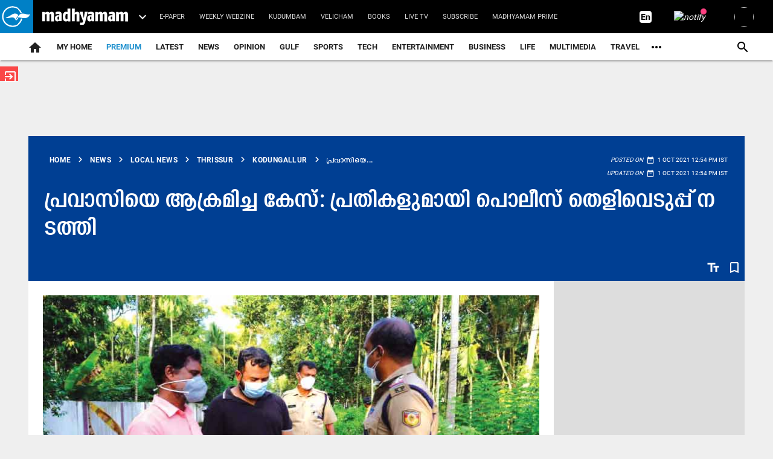

--- FILE ---
content_type: text/html; charset=utf-8
request_url: https://www.madhyamam.com/kerala/local-news/thrissur/kodungallur/assault-case-police-take-evidence-853675
body_size: 90656
content:
<!DOCTYPE html><html lang="ml"><head><title>പ്ര​വാ​സി​യെ ആ​ക്ര​മി​ച്ച കേ​സ്: പ്ര​തി​ക​ളു​മാ​യി പൊ​ലീ​സ് തെ​ളി​വെ​ടു​പ്പ് ന​ട​ത്തി | assault case: Police take evidence | Madhyamam</title><link rel="icon" href="/images/ico/favicon.ico?v=30" type="image/x-icon"><link rel="shortcut icon" href="/images/ico/favicon.ico?v=30" type="image/x-icon"><meta charset="UTF-8"><meta content="IE=Edge" http-equiv="X-UA-Compatible"><meta name="viewport" content="width=device-width, initial-scale=1.0, maximum-scale=10.0,user-scalable=yes,minimum-scale=1.0"><script type="application/ld+json">   {
    "@context" : "https://schema.org",
    "@type" : "NewsArticle", "author" : [{"@type" : "Person","name" : "മാധ്യമം ലേഖകൻ","url" : "https://www.madhyamam.com/reportermadhyamam","jobTitle" : "Editor","image"  : { "@context" : "https://schema.org",  "@type" : "ImageObject",  "contentUrl" : "https://www.madhyamam.com/h-upload/2025/08/18/2661002-100x1002356239-untitled-4.webp"},"sameAs" : []}],
    "datePublished" : "2021-10-01T12:54:52+05:30",
    "dateModified" : "2021-10-01T12:54:52+05:30",
    "keywords" : "assault case","about": [ { "@type":"Thing","name":"assault case"}],"genre":"Kodungallur", "interactivityType":"mixed","alternativeHeadline":"പ്ര​വാ​സി​യെ ആ​ക്ര​മി​ച്ച കേ​സ്: പ്ര​തി​ക​ളു​മാ​യി പൊ​ലീ​സ് തെ​ളി​വെ​ടു​പ്പ് ന​ട​ത്തി | Madhyamam",
    "inLanguage" : "ml",
    "headline" : "പ്ര​വാ​സി​യെ ആ​ക്ര​മി​ച്ച കേ​സ്: പ്ര​തി​ക​ളു​മാ​യി പൊ​ലീ​സ് തെ​ളി​വെ​ടു​പ്പ് ന​ട​ത്തി | Madhyamam",
     "image" : {
      "@context" : "https://schema.org",
      "@type" : "ImageObject",
      "contentUrl" : "https://www.madhyamam.com/h-upload/2021/10/01/1210749-theliv.jpg",
      "height": 900,
      "width" : 1500,
      "url" : "https://www.madhyamam.com/h-upload/2021/10/01/1210749-theliv.jpg"
     }, "articleSection" : "Kodungallur",
    "articleBody" : "കൊ​ടു​ങ്ങ​ല്ലൂ​ർ: മ​തി​ല​കം കൂ​ളി​മു​ട്ട​ത്ത് പ്ര​വാ​സി​യു​ടെ കാ​ൽ ത​ല്ലി​യൊ​ടി​ച്ച കേ​സി​ൽ റി​മാ​ൻ​ഡി​ലാ​യ പ്ര​തി​ക​ളെ പൊ​ലീ​സ് ക​സ്​​റ്റ​ഡി​യി​ൽ വാ​ങ്ങി തെ​ളി​വെ​ടു​പ്പ് ന​ട​ത്തി. കൂ​ളി​മു​ട്ടം ത്രി​വേ​ണി സ്വ​ദേ​ശി​ക​ളാ​യ ത​റ​യി​ൽ വീ​ട്ടി​ൽ മ​നോ​ജ് (46), ത​റ​യി​ൽ വീ​ട്ടി​ൽ വി​ഥു​ൻ (33) എ​ന്നി​വ​രെ​യാ​ണ് മ​തി​ല​കം പൊ​ലീ​സ് സം​ഭ​വ​സ്ഥ​ല​ത്ത് കൊ​ണ്ടു​വ​ന്ന് തെ​ളി​വെ​ടു​പ്പ് ന​ട​ത്തി​യ​ത്.   ക​ഴി​ഞ്ഞ ശ​നി​യാ​ഴ്ച​യാ​ണ് ബൈ​ക്കി​ൽ വ​രു​ക​യാ​യി​രു​ന്ന ത്രി​വേ​ണി സ്വ​ദേ​ശി ത​റ​യി​ൽ ര​തീ​ഷി​നെ ത​ട​ഞ്ഞു​നി​ർ​ത്തി ആ​ക്ര​മി​ച്ച​ത്. സം​ഭ​വ​ശേ​ഷം ഒ​ളി​വി​ൽ പോ​യ പ്ര​തി​ക​ൾ കോ​ട​തി​യി​ൽ കീ​ഴ​ട​ങ്ങു​ക​യാ​യി​രു​ന്നു. റി​മാ​ൻ​ഡി​ലാ​യി​രു​ന്ന പ്ര​തി​ക​ളെ കേ​സ​ന്വേ​ഷ​ണ​ത്തിെൻറ ഭാ​ഗ​മാ​യി പൊ​ലീ​സ് ര​ണ്ട് ദി​വ​സ​ത്തേ​ക്കാ​ണ് ക​സ്​​റ്റ​ഡി​യി​ൽ വാ​ങ്ങി​യ​ത്. അ​ന്വേ​ഷ​ണം പൂ​ർ​ത്തി​യാ​ക്കി പ്ര​തി​ക​ളെ വെ​ള്ളി​യാ​ഴ്ച കോ​ട​തി​യി​ൽ ഹാ​ജ​രാ​ക്കും.എ​സ്.​ഐ​മാ​രാ​യ വി.​വി. വി​മ​ൽ, എം.​കെ. ഗോ​പി, സി.​പി.​ഒ പി.​എം. മ​നോ​ജ് എ​ന്നി​വ​രു​ടെ നേ​തൃ​ത്വ​ത്തി​ലാ​ണ് തെ​ളി​വെ​ടു​പ്പ് ന​ട​ത്തി​യ​ത്.  ",
    "description" : "കൊ​ടു​ങ്ങ​ല്ലൂ​ർ: മ​തി​ല​കം കൂ​ളി​മു​ട്ട​ത്ത് പ്ര​വാ​സി​യു​ടെ കാ​ൽ ത​ല്ലി​യൊ​ടി​ച്ച കേ​സി​ൽ റി​മാ​ൻ​ഡി​ലാ​യ പ്ര​തി​ക​ളെ പൊ​ലീ​സ് ക​സ്​​റ്റ​ഡി​യി​ൽ വാ​ങ്ങി തെ​ളി​വെ​ടു​പ്പ് ന​ട​ത്തി. കൂ​ളി​മു​ട്ടം... ",
    "url" : "https://www.madhyamam.com/kerala/local-news/thrissur/kodungallur/assault-case-police-take-evidence-853675",
    "publisher" : {
      "@type" : "Organization",
       "name" : "Madhyamam",
       "url"  : "https://www.madhyamam.com",
       "sameAs" : [],
       "logo" : {
          "@context" : "https://schema.org",
          "@type" : "ImageObject",
          "contentUrl" : "https://www.madhyamam.com/images/logo.png",
          "height": "112",
          "width" : "112",
          "name"  : "Madhyamam - Logo",
          "url" : "https://www.madhyamam.com/images/logo.png"
      }
     },
      "mainEntityOfPage": {
           "@type": "WebPage",
           "@id": "https://www.madhyamam.com/kerala/local-news/thrissur/kodungallur/assault-case-police-take-evidence-853675"
        }
  }</script><script type="application/ld+json">   {
    "@context" : "https://schema.org",
    "@type" : "Organization",
    "url" : "https://www.madhyamam.com",
    "name" : "Madhyamam",
    "sameAs" : [], 
    "logo" : {
          "@context" : "https://schema.org",
          "@type" : "ImageObject",
          "contentUrl" : "https://www.madhyamam.com/images/logo.png",
          "height": "112",
          "width" : "112",
          "name"  : "Madhyamam - Logo",
          "url" : "https://www.madhyamam.com/images/logo.png"
    }
  }</script><script type="application/ld+json">   {
    "@context" : "https://schema.org",
    "@type" : "WebSite",
    "name" : "Madhyamam",
    "author" : {
      "@type" : "Organization",
      "name" : "Madhyamam"
    },
    "keywords" : "assault case",
    "interactivityType" : "mixed",
    "inLanguage" : "",
    "headline" : "പ്ര​വാ​സി​യെ ആ​ക്ര​മി​ച്ച കേ​സ്: പ്ര​തി​ക​ളു​മാ​യി പൊ​ലീ​സ് തെ​ളി​വെ​ടു​പ്പ് ന​ട​ത്തി | Madhyamam",
    "copyrightHolder" : "Madhyamam",
    "image" : {
      "@context" : "https://schema.org",
      "@type" : "ImageObject",
      "contentUrl" : "https://www.madhyamam.com/h-upload/2021/10/01/1210749-theliv.jpg",
      "height": 900,
      "width" : 1500,
      "url" : "https://www.madhyamam.com/h-upload/2021/10/01/1210749-theliv.jpg"
     },
    "url" : "https://www.madhyamam.com/kerala/local-news/thrissur/kodungallur/assault-case-police-take-evidence-853675",
    "publisher" : {
      "@type" : "Organization",
       "name" : "Madhyamam",
       "logo" : {
          "@context" : "https://schema.org",
          "@type" : "ImageObject",
          "contentUrl" : "https://www.madhyamam.com/images/logo.png",
          "height": "112",
          "width" : "112",
          "name"  : "Madhyamam - Logo",
          "url" : "https://www.madhyamam.com/images/logo.png"
       }
     }
  }</script><script type="application/ld+json">   {
    "@context" : "https://schema.org",
    "@type" : "BreadcrumbList",
    "name" : "BreadcrumbList",
    "itemListElement": [{ "@type":"ListItem","position":"1","item":{ "@id":"https://www.madhyamam.com","name":"Home"}},{"@type":"ListItem","position":"2","item":{"@id":"https://www.madhyamam.com/news","@type":"WebPage","name":"News"}},{"@type":"ListItem","position":"3","item":{"@id":"https://www.madhyamam.com/kerala/local-news","@type":"WebPage","name":"Local News"}},{"@type":"ListItem","position":"4","item":{"@id":"https://www.madhyamam.com/kerala/local-news/thrissur","@type":"WebPage","name":"Thrissur"}},{"@type":"ListItem","position":"5","item":{"@id":"https://www.madhyamam.com/kerala/local-news/thrissur/kodungallur","@type":"WebPage","name":"Kodungallur"}},{"@type":"ListItem","position":"6","item":{"@id":"https://www.madhyamam.com/kerala/local-news/thrissur/kodungallur/assault-case-police-take-evidence-853675","@type":"WebPage","name":"പ്ര​വാ​സി​യെ ആ​ക്ര​മി​ച്ച കേ​സ്: പ്ര​തി​ക​ളു​മാ​യി പൊ​ലീ​സ് തെ​ളി​വെ​ടു​പ്പ് ന​ട​ത്തി"}}]
  }</script><script type="application/ld+json">   {
    "@context" : "https://schema.org",
    "@type" : "SiteNavigationElement",
    "name":["premium","Latest","News","Opinion","Gulf","Sports","TECH","Entertainment","Business","Life","Multimedia","Travel","Health & Fitness","Griham","Food","Agriculture","Education","Social Media","Culture","Hot Wheels"], "url":["https://www.madhyamam.com/premium","https://www.madhyamam.com/latest-news","https://www.madhyamam.com/news","https://www.madhyamam.com/opinion","https://www.madhyamam.com/gulf-news","https://www.madhyamam.com/sports","https://www.madhyamam.com/technology","https://www.madhyamam.com/entertainment","https://www.madhyamam.com/business","https://www.madhyamam.com/lifestyle","https://www.madhyamam.com/multimedia","https://www.madhyamam.com/travel","https://www.madhyamam.com/health","https://www.madhyamam.com/griham","https://www.madhyamam.com/food","https://www.madhyamam.com/agriculture","https://www.madhyamam.com/career-and-education","https://www.madhyamam.com/social-media","https://www.madhyamam.com/culture","https://www.madhyamam.com/hot-wheels"]
  }</script><script type="application/ld+json">   {
    "@context" : "https://schema.org",
    "@type" : "WebPage",
    "name" : "പ്ര​വാ​സി​യെ ആ​ക്ര​മി​ച്ച കേ​സ്: പ്ര​തി​ക​ളു​മാ​യി പൊ​ലീ​സ് തെ​ളി​വെ​ടു​പ്പ് ന​ട​ത്തി | Madhyamam",
    "description" : "കൊ​ടു​ങ്ങ​ല്ലൂ​ർ: മ​തി​ല​കം കൂ​ളി​മു​ട്ട​ത്ത് പ്ര​വാ​സി​യു​ടെ കാ​ൽ ത​ല്ലി​യൊ​ടി​ച്ച കേ​സി​ൽ റി​മാ​ൻ​ഡി​ലാ​യ പ്ര​തി​ക​ളെ പൊ​ലീ​സ് ക​സ്​​റ്റ​ഡി​യി​ൽ വാ​ങ്ങി തെ​ളി​വെ​ടു​പ്പ് ന​ട​ത്തി. കൂ​ളി​മു​ട്ടം...",
    "keywords" : "assault case",
    "inLanguage" : "ml",
    "url" : "https://www.madhyamam.com/kerala/local-news/thrissur/kodungallur/assault-case-police-take-evidence-853675",
    "author" : {
      "@type" : "Person",
      "name" : "Madhyamam"
     },
      "speakable": {
          "@context": "https://schema.org",
          "@type": "SpeakableSpecification",
          "xPath": [
              "//h1",
              "/html/head/meta[@name='description']/@content"
          ]
    },
    "publisher" : {
      "@type" : "Organization",
       "name" : "Madhyamam",
       "url"  : "https://www.madhyamam.com",
       "sameAs" : [],
       "logo" : {
          "@context" : "https://schema.org",
          "@type" : "ImageObject",
          "contentUrl" : "https://www.madhyamam.com/images/logo.png",
          "height": "112",
          "width" : "112"
      }
     }
   }</script><meta name="image" content="https://www.madhyamam.com/h-upload/2021/10/01/1210749-theliv.jpg"><meta name="description" content="കൊ​ടു​ങ്ങ​ല്ലൂ​ർ: മ​തി​ല​കം കൂ​ളി​മു​ട്ട​ത്ത് പ്ര​വാ​സി​യു​ടെ കാ​ൽ ത​ല്ലി​യൊ​ടി​ച്ച കേ​സി​ൽ റി​മാ​ൻ​ഡി​ലാ​യ പ്ര​തി​ക​ളെ പൊ​ലീ​സ് ക​സ്​​റ്റ​ഡി​യി​ൽ വാ​ങ്ങി തെ​ളി​വെ​ടു​പ്പ് ന​ട​ത്തി. കൂ​ളി​മു​ട്ടം..."><meta name="application-name" content="Madhyamam"><meta name="keywords" content="assault case"><link rel="preload" as="script" href="/scripts/hocalwirecommlightp1.min.fca3546f.js" crossorigin="anonymous"><link rel="preload" as="script" href="/scripts/hocalwirecommlightp2.min.4d3c5d54.js" crossorigin="anonymous"><link rel="preload" as="script" href="/scripts/thememdmjs.min.d3e6f529.js" crossorigin="anonymous"><link rel="preload" as="style" href="/styles/thememdmfile.min.c8de67dd.css" crossorigin="anonymous"><meta name="news_keywords" content="assault case"><meta http-equiv="Content-Language" content="ml"><meta name="google" content="notranslate"><meta name="author" content="മാധ്യമം ലേഖകൻ"><meta name="copyright" content="Madhyamam"><meta name="robots" content="follow, index"><meta name="robots" content="max-image-preview:large"><meta name="HandheldFriendly" content="true"><meta name="referrer" content="origin"><link rel="amphtml" href="https://www.madhyamam.com/amp/kerala/local-news/thrissur/kodungallur/assault-case-police-take-evidence-853675"><meta name="twitter:site" content="@madhyamam"><meta name="twitter:creator" content="@madhyamam"><meta name="twitter:card" content="summary_large_image"><meta property="og:url" content="https://www.madhyamam.com/kerala/local-news/thrissur/kodungallur/assault-case-police-take-evidence-853675"><meta property="og:locale" content="ml_IN"><meta name="twitter:url" content="https://www.madhyamam.com/kerala/local-news/thrissur/kodungallur/assault-case-police-take-evidence-853675"><link rel="alternate" type="application/rss+xml" title="Local News" href="https://www.madhyamam.com/category/kerala/local-news/google_feeds.xml"><link rel="alternate" type="application/rss+xml" title="Thrissur" href="https://www.madhyamam.com/category/kerala/local-news/thrissur/google_feeds.xml"><link rel="alternate" type="application/rss+xml" title="News" href="https://www.madhyamam.com/category/news/google_feeds.xml"><link rel="alternate" type="application/rss+xml" title="Gulf Home" href="https://www.madhyamam.com/category/gulf-home/google_feeds.xml"><link rel="alternate" type="application/rss+xml" title="Kodungallur" href="https://www.madhyamam.com/category/kerala/local-news/thrissur/kodungallur/google_feeds.xml"><meta property="fb:app_id" content="352881208660521"><meta property="og:type" content="article"><meta property="og:title" content="പ്ര​വാ​സി​യെ ആ​ക്ര​മി​ച്ച കേ​സ്: പ്ര​തി​ക​ളു​മാ​യി പൊ​ലീ​സ് തെ​ളി​വെ​ടു​പ്പ് ന​ട​ത്തി | assault case: Police take evidence | Madhyamam"><meta property="og:description" content="കൊ​ടു​ങ്ങ​ല്ലൂ​ർ: മ​തി​ല​കം കൂ​ളി​മു​ട്ട​ത്ത് പ്ര​വാ​സി​യു​ടെ കാ​ൽ ത​ല്ലി​യൊ​ടി​ച്ച കേ​സി​ൽ റി​മാ​ൻ​ഡി​ലാ​യ പ്ര​തി​ക​ളെ പൊ​ലീ​സ് ക​സ്​​റ്റ​ഡി​യി​ൽ വാ​ങ്ങി തെ​ളി​വെ​ടു​പ്പ് ന​ട​ത്തി. കൂ​ളി​മു​ട്ടം..."><meta property="og:image" content="https://www.madhyamam.com/h-upload/2021/10/01/1210749-theliv.jpg" itemprop="image"><meta property="og:image:secure_url" content="https://www.madhyamam.com/h-upload/2021/10/01/1210749-theliv.jpg" itemprop="image"><meta property="twitter:title" content="പ്ര​വാ​സി​യെ ആ​ക്ര​മി​ച്ച കേ​സ്: പ്ര​തി​ക​ളു​മാ​യി പൊ​ലീ​സ് തെ​ളി​വെ​ടു​പ്പ് ന​ട​ത്തി | assault case: Police take evidence | Madhyamam"><meta property="twitter:description" content="കൊ​ടു​ങ്ങ​ല്ലൂ​ർ: മ​തി​ല​കം കൂ​ളി​മു​ട്ട​ത്ത് പ്ര​വാ​സി​യു​ടെ കാ​ൽ ത​ല്ലി​യൊ​ടി​ച്ച കേ​സി​ൽ റി​മാ​ൻ​ഡി​ലാ​യ പ്ര​തി​ക​ളെ പൊ​ലീ​സ് ക​സ്​​റ്റ​ഡി​യി​ൽ വാ​ങ്ങി തെ​ളി​വെ​ടു​പ്പ് ന​ട​ത്തി. കൂ​ളി​മു​ട്ടം..."><meta property="twitter:image" content="https://www.madhyamam.com/h-upload/2021/10/01/1210749-theliv.jpg"><meta property="twitter:image:alt" content="പ്ര​വാ​സി​യെ ആ​ക്ര​മി​ച്ച കേ​സ്: പ്ര​തി​ക​ളു​മാ​യി പൊ​ലീ​സ് തെ​ളി​വെ​ടു​പ്പ് ന​ട​ത്തി"><meta property="twitter:site" content="madhyamam"><meta property="article:published_time" content="2021-10-01T12:54:52+05:30"><meta property="article:modified_time" content="2021-10-01T12:54:52+05:30"><meta property="article:updated_time" content="2021-10-01T12:54:52+05:30"><meta property="article:section" content="Kodungallur"><meta property="article:tag" content="assault case"><meta property="og:image:width" content="1200"><meta property="og:image:height" content="630"><meta property="fb:use_automatic_ad_placement" content="enable=true ad_density=default"><meta name="original-source" content="https://www.madhyamam.com/kerala/local-news/thrissur/kodungallur/assault-case-police-take-evidence-853675"><!-- -preloadImage = preloadImage.replace(".webp",".jpg")--><link rel="preload" fetchpriority="high" as="image" href="https://www.madhyamam.com/h-upload/2021/10/01/1210749-theliv.jpg"><!-- -var preloadImage = meta.image--><!-- -if(meta.imageOriginalWebp){--><!--     -preloadImage = preloadImage.replace(".jpg",".webp")--><!-- -}--><!-- link(rel='preload' as='image' href="#{preloadImage}")--><!-- include dnsprefetch--><script>window.dynamicPage ="true";
window.support_article_infinite_scroll ="true";
window.similar_news_infinite_scroll ="true";
window.xhrPageLoad ="";
window.isNewsArticlePage ="true";</script><script>window.infiniteScrollUrls = [];
window.infiniteScroll=true;</script><script>window.ignoreCoreScripts = "true";
window.exclude_dynamic_links_only =  "";
window.disable_unveil = "";
window.enableTransliteration = "ml";
window.extra_whatsapp_share_message = "";

window.auto_play_videos_in_view = "";
window.comment_post_as = "";

</script><script>window.load_theme_resource_after_pageLoad = "true"
</script><script>window.single_source_news_url = ""
window.popup_ad_cookie_duration = "10"
window.popup_ad_display_duration = "20"
window.road_blocker_ad_cookie_duration="10"
window.road_blocker_ad_display_duration="30"
window.epaperClipRatio="7"
window.scriptLoadDelay=parseInt("10")
window.scriptLoadDelayExternalScripts=parseInt("")
window.windowLoadedDelay=parseInt("")
window.exclude_common_ga="true"
window.exclude_all_ga=""
window.payment_success_redirect_url = ""
window.refresh_pages_on_interval = {"/":"300000","/test":"60000","/gulf":"300000"};
window.refresh_pages_on_interval_using_ajax = {};

window.maxAllowCropHeightFactor = ""
window.clipLogo = ""
window.disable_hcomment_email_mandatory = ""
window.disable_hcomment_name_mandatory = ""
window.track_pageview_only_once_infinite =  ""

window.sidekick_ad_cookie_duration = ""
window.sidekick_ad_display_duration = ""
window.sidekick_ad_autostart_duration = ""
window.pushdown_ad_close_duration = ""

window.ignore_webp_supprt_check = ""
window.max_dynamic_links_count = ""

window.use_non_ajax_path_for_mixin =  ""
window.no_show_initial_popup =  ""

window.use_advance_search_as_default = ""
window.locationContentPage = ""
window.showUTMCookie = "true"
window.updateXHRCanonicalToSelf = ""
window.makeDynamicXHRPageDirectUrl = ""
window.showPopUpToFillProfileDetails = ""
window.mandatoryProfileCookieDuration = ""</script><script async="" src="https://www.googletagmanager.com/gtag/js?id=G-P9SD8ZKZ3K"></script><script>var cMap = {"content_url":"/kerala/local-news/thrissur/kodungallur/assault-case-police-take-evidence-853675","page_type":"article","content_id":"853675","content_type":"article","create_by_author_name":"ashfaque","create_by_author_id":"24028","title":"പ്ര​വാ​സി​യെ ആ​ക്ര​മി​ച്ച കേ​സ്: പ്ര​തി​ക​ളു​മാ​യി പൊ​ലീ​സ് തെ​ളി​വെ​ടു​പ്പ് ന​ട​ത്തി","published_date":"2021-10-01 07:24:52","modification_date":"2021-10-01 07:24:52","word_count":"NA","error_status":"NA","author_name":"മാധ്യമം ലേഖകൻ","author_id":"25922","primary_category_name":"News","primary_category_id":"240","secondary_category_name":"Kodungallur","secondary_category_id":"1170"}
window.dataLayer = window.dataLayer || [];
function gtag(){dataLayer.push(arguments);}
gtag('js', new Date());
gtag('config', 'G-P9SD8ZKZ3K',cMap);</script><script async="" src="https://www.googletagmanager.com/gtag/js?id=G-6LHCZJZPKM"></script><script>var cMap = {"content_url":"/kerala/local-news/thrissur/kodungallur/assault-case-police-take-evidence-853675","page_type":"article","content_id":"853675","content_type":"article","create_by_author_name":"ashfaque","create_by_author_id":"24028","title":"പ്ര​വാ​സി​യെ ആ​ക്ര​മി​ച്ച കേ​സ്: പ്ര​തി​ക​ളു​മാ​യി പൊ​ലീ​സ് തെ​ളി​വെ​ടു​പ്പ് ന​ട​ത്തി","published_date":"2021-10-01 07:24:52","modification_date":"2021-10-01 07:24:52","word_count":"NA","error_status":"NA","author_name":"മാധ്യമം ലേഖകൻ","author_id":"25922","primary_category_name":"News","primary_category_id":"240","secondary_category_name":"Kodungallur","secondary_category_id":"1170"}
window.dataLayer = window.dataLayer || [];
function gtag(){dataLayer.push(arguments);}
gtag('js', new Date());

gtag('config', 'G-6LHCZJZPKM',configMap);</script><script>window.FBCODE = "352881208660521";</script><script>window.COMSCORECODE = "39547594";</script><script>window.twitter_handle = "madhyamam";</script><script>window.insetLinkInCopy = '70' || true;
window.insetLinkInCopyLoggedIn = '70';
</script><script>window.partner_coupon_discount_message = 'Promocode successfully applied!';</script><script>window.trackingPageType = "dynamic";</script><script>window.userDataToBePassedBack = {};</script><script>window.payment_gateway = "razorpay";</script><script>window.externalResourcesVersion = "30";
window.externalResources = "https://securepubads.g.doubleclick.net/tag/js/gpt.js,https://pagead2.googlesyndication.com/pagead/js/adsbygoogle.js,https://pagead2.googlesyndication.com/pagead/js/adsbygoogle.js,https://cdn.unibots.in/cricketwidget/ccw-madhyamam/madhyamam.js";
window.externalResourcesLength = "4";</script><script>window.Constants = {"url":{"xhrLogin":"/xhr/admin/login/loginUser","xhrLoginOrRegister":"/xhr/admin/login/loginOrRegisterUser","xhrRegister":"/xhr/admin/login/registerUser","xhrVerify":"/xhr/admin/login/verifyUser","xhrVerifyEmail":"/xhr/admin/login/verifyEmail","xhrForgotPassword":"/xhr/admin/login/forgotPassword","xhrResetPassword":"/xhr/admin/login/reset-password","xhrLogout":"/xhr/admin/login/logout","xhrRegenerateEmailCode":"/xhr/admin/login/regenerateEmailCode","xhrRegenerateWhatsAppLink":"/xhr/admin/login/regenerateWhatsAppLink"}};</script><script>window.razorpay_key = "rzp_live_Qz9eW0GjejWnnu"</script><script>window.enable_webp_images = "true";</script><script>window.userDeviceType = "d";</script><script>window.hasIntagram = "true"
window.hasTwitter = ""
window.isIOS = ""
window.sendNewsReadState = "false"
window.image_quality_percentage = "70"
window.enable_js_image_compress = ""
window.local_date_time_format = ""
window.partnerName  = "Madhyamam"
window.partnerCopyrightName  = "Madhyamam"
window.ignoreInitialDFPIdChange = "";
window.tooltipMobileSidePadding = "";

window.isAdFree = "0";

window.isPremiumContent = "";
window.delaySecThemeScriptsAction = ""
window.delaySecThemeScriptsActionOthers = ""

window.ignore_also_read_image = ""

window.ip_based_login_enabled = ""; 
window.chars_per_min_read = "1000";
window.user_review_content_id = "";
window.user_review_content_id_ugc = "";
window.custom_data_to_be_passed = "";
window.includePartyTownScript = "";
window.open_paymentgate_default_on_checkout ="";
window.adCustomContentName = "";
window.subscriptionPageUrl = "";

window.externalSubscriberLandingUrl = "";
window.partner_coupon_discount_message = "Promocode successfully applied!";

window.autoSlideGallery = "";
window.autoSlideGalleryTimeout = "";

window.isContentPageForSubscription = "true";


window.refresh_website_in_interval_using_ajax = "/";

window.callValidateIPLoginAlways = "/";

window.ignoreAddingRandonQueryInYoutubeResize = "";

window.convertToNepaliDate = "";

window.articleViewScrollInfiniteOffset = "";

window.road_blocker_ad_delayed_duration = "";
window.popup_ad_delayed_duration = "";
window.adBlockerCookieShowDuration = "";
window.removeValidateCaptchaInRegister = "";
window.partnerOriginalName = "";
</script><script>window._izq = window._izq || []; window._izq.push(["init"]);</script> <link rel="preload" href="/fonts/KENZ-MDM-HD-Regular.ttf" as="font" crossorigin="anonymous"> <link rel="preload" href="/fonts/KENZ-MDM-HD-Bold.ttf" as="font" crossorigin="anonymous"> <link rel="preload" href="/fonts/KENZ-MDM-BODY-R.ttf" as="font" crossorigin="anonymous"> <link rel="preload" href="/fonts/KENZ-MDM-BODY-B.ttf" as="font" crossorigin="anonymous"> <link rel="preload" href="/theme_mdm/fonts/material-icons.woff2" as="font" crossorigin="anonymous"><!-- -if(typeof data!="undefined" && data['extra_header_tags'] && data['extra_header_tags']['templateData'] && data['extra_header_tags']['templateData']['content']){--><!--     !{data['extra_header_tags']['templateData']['content']}--><!-- -}--><style type="text/css" class="styles">body img,iframe,video{max-width:100%}.hide-scroll{overflow:hidden}img{height:auto}.details-content-story iframe.note-video-clip{width:100%}body,html{-webkit-overflow-scrolling:touch}#content{-webkit-overflow-scrolling:touch}#content{height:100%}#main #content{display:inline}.hide{display:none!important}.soft-hide{display:none}.bg-404{background:url(/images/404.jpg);background-repeat:no-repeat;background-size:100%;background-position:center;background-blend-mode:screen;min-height:400px;text-align:center}.bg-404 .error404-content{background:#fff;padding:20px;font-size:30px;opacity:.8}a img{max-width:100%}.newsSocialIcons li a{color:#fff}.newsSocialIcons li a:hover{text-decoration:none!important}.newsSocialIcons li a i{margin-right:4px}.newsSocialIcons{width:100%;display:inline-block;text-align:right}.newsSocialIcons a{padding:5px;display:inline-block}.hocalwire-cp-authors-social,.newsSocialIcons ul{width:100%;padding-left:0}.hocalwire-cp-authors-social{text-align:left}.newsSocialIcons li{list-style:none!important;width:25px;height:25px;text-decoration:none;font-family:Oswald!important;text-transform:uppercase;background:0 0;opacity:1;line-height:30px;padding:0;margin:0 3px;position:relative}.newsSocialIcons li a{color:#fff;height:21px}.newsSocialIcons li a:hover{text-decoration:none!important}.newsSocialIcons li a i{margin-right:4px}.newsSocialIcons li.facebook,.sticky li.facebook{border:0 solid #314b83;background-color:#4769a5}.newsSocialIcons li.whatsapp,.sticky li.whatsapp{border:0 solid #65bc54;background-color:#65bc54}.newsSocialIcons li.telegram,.sticky li.telegram{border:0 solid #379be5;background-color:#379be5}.newsSocialIcons li.pintrest{border:0;background-color:#d50c22}.newsSocialIcons li.twitter,.sticky li.twitter{border:0 solid #000;background-color:#000}.newsSocialIcons li.googleplus{border:0 solid #ab2b1d;background-color:#bf3727}.newsSocialIcons li.gplus{border:0 solid #ab2b1d;background-color:#bf3727}.newsSocialIcons li.linkedin,.sticky li.linkedin{border:0 solid #278cc0;background-color:#2ba3e1}.newsSocialIcons li.tumblr{border:0 solid #2c3c4c;background-color:#34495e}.newsSocialIcons li.pinterest,.sticky li.printrest{border:0 solid #ae1319;background-color:#cd252b}.newsSocialIcons li.email{border:0 solid #4b3b3b;background-color:#4b3b3b}.newsSocialIcons li.mail,.sticky li.mail{border:0 solid #18ae91;background-color:#1abc9c}.sticky li.email,.sticky li.mail{border:0 solid #4b3b3b;background-color:#4b3b3b}.newsSocialIcons li.print{border:0 solid #000;background-color:#000}.sticky li.print{border:0 solid #000;background-color:#000}.newsSocialIcons li.youtube{border:0 solid #e62117;background-color:#e62117}.newsSocialIcons li.insta{border:0 solid #0526c5;background-color:#0526c5}.newsSocialIcons li img{vertical-align:top}.newsSocialIcons ul{border-radius:3px;padding:5px;z-index:10;float:left;clear:both}.newsSocialIcons.right-navigation ul li+li{display:none;float:left;border-radius:30px;padding-top:2px}.newsSocialIcons li{float:left;border-radius:30px}.listing-social-share .newsSocialIcons li{border-radius:30px!important}.margin-top10{margin-top:10px}.sticky-container{position:fixed;top:40%;z-index:11111111111}.sticky-container ul li p{padding:5px}.sticky li.facebook{border:0 solid #314b83;background-color:#4769a5}.sticky li.twitter{border:0 solid #000;background-color:#000}.sticky li.googleplus{border:0 solid #ab2b1d;background-color:#bf3727}.sticky li.gplus{border:0 solid #ab2b1d;background-color:#bf3727}.sticky li.linkedin{border:0 solid #278cc0;background-color:#2ba3e1}.sticky li.tumblr{border:0 solid #2c3c4c;background-color:#34495e}.sticky li.pinterest{border:0 solid #ae1319;background-color:#cd252b}.sticky li.mail{border:0 solid #18ae91;background-color:#1abc9c}.sticky li.youtube{border:0 solid #e62117;background-color:#e62117}.sticky-container .fab{background:#03a9f4;width:37px;height:37px;text-align:center;color:#fff;box-shadow:0 0 3px rgba(0,0,0,.5),3px 3px 3px rgba(0,0,0,.25);position:fixed;right:1/4 * 3 * 64px;font-size:2.6667em;display:inline-block;cursor:default;bottom:100px;right:10px;z-index:10;box-sizing:border-box;padding:0 8px}.sticky-container .fab .not-logged-in img{vertical-align:top}.sticky-container .fab .logged-in img{vertical-align:top}.sticky-container .fab.child{right:(64px - 1 / 3 * 2 * 64px)/2 + 1/4 * 3 * 64px;width:1/3 * 2 * 64px;height:1/3 * 2 * 64px;display:none;opacity:0;font-size:2em}.sticky .fab img{height:auto;width:auto}.backdrop{position:fixed;top:0;left:0;width:100%;height:100%;background:#ececec;opacity:.3;display:none}#masterfab img{margin:auto;display:block;height:auto}#masterfab{padding:10px;max-width:38px;box-sizing:border-box}.details-content-story{overflow:hidden;display:inherit}.cd-top{cursor:pointer;position:fixed;bottom:100px;left:10px;width:35px;height:35px;background-color:#434343;box-shadow:0 0 10px rgba(0,0,0,.05);overflow:hidden;text-indent:100%;white-space:nowrap;background:rgba(232,98,86,.8) url(/images/cd-top-arrow.svg) no-repeat center 50%;visibility:hidden;opacity:0;-webkit-transition:opacity .3s 0s,visibility 0s .3s;-moz-transition:opacity .3s 0s,visibility 0s .3s;transition:opacity .3s 0s,visibility 0s .3s}.cd-top.cd-fade-out,.cd-top.cd-is-visible,.no-touch .cd-top:hover{-webkit-transition:opacity .3s 0s,visibility 0s 0s;-moz-transition:opacity .3s 0s,visibility 0s 0s;transition:opacity .3s 0s,visibility 0s 0s}.cd-top.cd-is-visible{visibility:visible;opacity:1;z-index:9999}.cd-top.cd-fade-out{opacity:.5}@-webkit-keyframes placeHolderShimmer{0%{background-position:-468px 0}100%{background-position:468px 0}}@keyframes placeHolderShimmer{0%{background-position:-468px 0}100%{background-position:468px 0}}.mixin-loader-wrapper{background-color:#e9eaed;color:#141823;padding:5px;border:1px solid #ccc;margin:0 auto 1em}.mixin-loader-item{background:#fff;border:1px solid;border-color:#e5e6e9 #dfe0e4 #d0d1d5;border-radius:3px;padding:12px;margin:0 auto}.placeholder_top{background:#fff;padding:5px;display:inline-block}.mixin-placeholder-details-wrapper{z-index:99;left:30%;display:inline-block;top:50px;color:#000;background:#0f0f0f;color:#fff;padding:10px}.placeholder_top .animated-background{-webkit-animation-duration:1s;animation-duration:1s;-webkit-animation-fill-mode:forwards;animation-fill-mode:forwards;-webkit-animation-iteration-count:infinite;animation-iteration-count:infinite;-webkit-animation-name:placeHolderShimmer;animation-name:placeHolderShimmer;-webkit-animation-timing-function:linear;animation-timing-function:linear;background:#f6f7f8;background:#eee;background:-webkit-gradient(linear,left top,right top,color-stop(8%,#eee),color-stop(18%,#ddd),color-stop(33%,#eee));background:-webkit-linear-gradient(left,#eee 8%,#ddd 18%,#eee 33%);background:linear-gradient(to right,#eee 8%,#ddd 18%,#eee 33%);-webkit-background-size:800px 104px;background-size:800px 104px}.hocal_col{width:100%;padding-top:5px;padding-bottom:5px}.padding_10{padding:10%}.padding_20{padding:20%}.placeholder_top .img.small{height:60px;max-width:80px}.placeholder_top .img.medium{height:150px;max-width:250px}.placeholder_top .img.big{height:300px;max-width:500px}.placeholder_top .img.supper-big{height:450px;max-width:750px}.content{margin-bottom:10px}.placeholder_top .content.small{height:10px;padding-left:5px;padding-right:5px}.placeholder_top .content.medium{height:20px;padding-left:10px;padding-right:10px}.placeholder_top .content.large{height:30px;padding-left:15px;padding-right:15px}.hocal_col_12{width:100%}.hocal_col_9{width:75%}.hocal_col_8{width:60%}.hocal_col_6{width:50%}.hocal_col_4{width:33%}.hocal_col_3{width:25%}.hocal_row{display:block}.hocal_col{display:block;float:left;position:relative}.placeholder_top .play{display:block;width:0;height:0;border-top:$size solid transparent;border-bottom:$size solid transparent;border-left:($size*$ratio) solid $foreground;margin:($size * 2) auto $size auto;position:relative;z-index:1;transition:all $transition-time;-webkit-transition:all $transition-time;-moz-transition:all $transition-time;left:($size*.2)}.placeholder_top .play:before{content:'';position:absolute;top:-75px;left:-115px;bottom:-75px;right:-35px;border-radius:50%;z-index:2;transition:all .3s;-webkit-transition:all .3s;-moz-transition:all .3s}.placeholder_top .play:after{content:'';opacity:0;transition:opacity .6s;-webkit-transition:opacity .6s;-moz-transition:opacity .6s}.details-content-story .inside_editor_caption.float-left,.details-content-story img.float-left{padding-right:10px;padding-bottom:10px;float:left;left:0}.details-content-story .inside_editor_caption.float-right,.details-content-story img.float-right{padding-left:10px;padding-bottom:10px;float:right;right:0}.details-content-story .image_caption{background:0 0}.details-content-story div,.details-content-story p{margin-bottom:15px!important;line-height:1.4;margin:0 auto}.details-content-story div.pasted-from-word-wrapper{margin-bottom:0!important}.details-content-story div.inside_editor_caption{display:none}.details-content-story .inside_editor_caption.edited-info{display:block}.details-content-story img{max-width:100%}.details-content-story .inside_editor_caption.float-left{margin-top:10px}.details-content-story .inside_editor_caption.float-right{margin-top:10px}.details-content-story img.float-none{margin:auto;float:none}.details-content-story .inside_editor_caption{font-size:16px;padding:2px;text-align:center;bottom:-20px;width:100%}.details-content-story .image-and-caption-wrapper{position:relative;margin-bottom:20px}.image-and-caption-wrapper{max-width:100%!important}.details-content-story .image-and-caption-wrapper.float-left{float:left;padding-right:10px;padding-bottom:10px}.details-content-story .image-and-caption-wrapper.float-right{float:right;padding-left:10px;padding-bottom:10px}.details-content-story .image-and-caption-wrapper.float-none{float:none;display:block;clear:both;left:0!important;margin:0 auto}.details-content-story .image-and-caption-wrapper.float-none img{display:block}.details-content-story .hide-on-web{display:none!important}.hide-on-web{display:none!important}.details-content-story .template-wrapper{padding:2px;width:100%}.details-content-story .template-wrapper .delete-lists-wrapper button{display:none}.details-content-story .template-wrapper .action-btn-wrapper{display:none}.details-content-story .list-item-heading{font-size:18px;margin-bottom:20px}.details-content-story li.list-item{margin-bottom:20px}.details-content-story .action-btn-wrapper span{padding:5px;margin:2px;background:#ccc}.details-content-story .template-wrapper{padding:2px;width:100%}.details-content-story .template-wrapper .delete-lists-wrapper{float:right;margin-top:10px}.details-content-story .template-wrapper .delete-lists-wrapper button{padding:10px;margin-right:10px;margin-top:-5px}.details-content-story .template-wrapper li.list-item{width:100%}.details-content-story .template-wrapper .action-btn-wrapper{float:left;margin-right:20px}.details-content-story .list-items-wrapper li{border:none!important}.details-content-story .list-items-wrapper.unordered-list ul{list-style-type:square}.modal_wrapper_frame{position:fixed;width:100%;top:0;height:100%;background:rgba(0,0,0,.7);opacity:1;z-index:9999999999}.modal_wrapper_frame #modal-content{position:absolute;left:20%;top:20%;right:20%;bottom:20%;border:1px solid #ccc;background:#fff}.modal_wrapper_frame .cross-btn{right:10px;top:10px;position:absolute;font-size:20px;cursor:pointer;padding:5px;z-index:9999}.modal_wrapper_frame iframe{width:100%;height:100%}.hocal_hide_on_desktop{display:none!important}.hocal_hide_on_mobile{display:block!important}.placeholder_top{width:100%}.placeholder_top .hocal_col{padding:5px;box-sizing:border-box}.also-read-media{display:none}.also-read-media-wrap{display:none}@media screen and (max-width:767px){.bg-404 .error404-content{background:#fff;padding:10px;font-size:20px}.hocal_hide_on_mobile{display:none!important}.hocal_hide_on_desktop{display:block!important}.modal_wrapper_frame #modal-content{left:2%;top:2%;right:2%;bottom:2%}.details-content-story .image-and-caption-wrapper.float-left,.details-content-story .image-and-caption-wrapper.float-right{display:inline;max-width:100%!important;float:none!important;padding:0!important}.details-content-story .inside_editor_caption.float-right,.details-content-story img.float-right{display:inline;max-width:100%!important;float:none!important;padding:0!important}.details-content-story .inside_editor_caption.float-left,.details-content-story img.float-left{display:inline;max-width:100%!important;float:none!important;padding:0!important}}#comments iframe{width:100%!important}#bottom_snackbar{width:30%;position:fixed;z-index:1;bottom:0;z-index:999999999999999999999999999999999999999999999999999999999999999999999;left:70%;background:#333}#bottom_snackbar .close-btn{position:absolute;right:3px;top:3px;padding:1px 8px;cursor:pointer;z-index:9999999999;font-size:20px;color:#fff}#bottom_snackbar.right{left:70%}#bottom_snackbar.left{left:0}#bottom_snackbar.center{left:35%}.bottom_snackbar_content{background:#0582e2}@media screen and (max-width:767px){#bottom_snackbar{width:100%}#bottom_snackbar,#bottom_snackbar.center,#bottom_snackbar.left,#bottom_snackbar.right{left:0}}.login-btn-in-message{color:#00f;text-decoration:underline;cursor:pointer;font-size:16px}.show-pass-wrap{float:right}#news_buzz_updates .buzz-timeline-wrapper{background:#f7f8f9}.buzz-timeline-wrapper .load-more-update-wrapper{text-align:center;cursor:pointer;width:100%}.buzz-timeline-wrapper .load-more-update-wrapper a{background:red;color:#fff;padding:4px 25px;display:inline-block;margin-bottom:10px}.buzz-timeline-wrapper .timeline{position:relative;max-width:1200px;margin:0 auto}.buzz-timeline-wrapper .timeline::after{content:'';position:absolute;width:6px;background-color:#c5c5c5;top:0;bottom:0;left:10%;margin-left:-3px}.buzz-timeline-wrapper .buzz-container{padding:10px 40px;position:relative;background-color:inherit;width:90%;list-style:none;box-sizing:border-box}.buzz-timeline-wrapper .buzz-container::after{content:'';position:absolute;width:25px;height:25px;right:-17px;background-color:#fff;border:4px solid #c5c5c5;top:15px;border-radius:50%;z-index:1}.buzz-timeline-wrapper .left{left:0}.buzz-timeline-wrapper .right{left:10%;text-align:right!important;float:none!important;margin-left:0!important}.buzz-timeline-wrapper .left::before{content:" ";height:0;position:absolute;top:22px;width:0;z-index:1;right:30px;border:medium solid #fff;border-width:10px 0 10px 10px;border-color:transparent transparent transparent #fff}.buzz-timeline-wrapper .right::before{content:" ";height:0;position:absolute;top:22px;width:0;z-index:1;left:30px;border:medium solid #fff;border-width:10px 10px 10px 0;border-color:transparent #fff transparent transparent}.buzz-timeline-wrapper .right::after{left:-13px}.buzz-timeline-wrapper .buzz_date{font-size:12px;color:#666}.buzz-timeline-wrapper .content{padding:10px 15px;background-color:#fff;position:relative;border-radius:6px;text-align:left}.buzz-timeline-wrapper .list_image{width:25%}.buzz-timeline-wrapper h2{margin-bottom:0!important;font-size:16px;margin-top:0;background:#fff;font-weight:400}.buzz_story{font-size:15px}.buzz-timeline-wrapper .buzz-image{float:left;margin-right:10px;max-width:50%}.buzz-timeline-wrapper .image-and-caption-wrapper{text-align:center;position:relative;display:inline-block;float:none!important;width:100%!important}.buzz-timeline-wrapper .image-and-caption-wrapper img{max-height:400px;width:auto!important;float:none!important}.buzz-timeline-wrapper .image_caption{background:#fff!important}.buzz-parent-wrapper .news_updates_heading{text-align:center}.buzz-parent-wrapper .news_updates_heading a{border-bottom:2px solid #ccc;padding-left:10px;padding-right:10px}@media screen and (max-width:600px){.buzz-timeline-wrapper .buzz-image{float:none;margin-right:0;max-width:1000%}.buzz-timeline-wrapper .list_image{width:100%}.buzz-timeline-wrapper .timeline::after{left:31px}.buzz-timeline-wrapper .buzz-container{width:100%;padding-left:70px;padding-right:25px}.buzz-timeline-wrapper .buzz-container::before{left:60px;border:medium solid #fff;border-width:10px 10px 10px 0;border-color:transparent #fff transparent transparent}.buzz-timeline-wrapper .left::after,.buzz-timeline-wrapper .right::after{left:17px}.buzz-timeline-wrapper .right{left:0}.buzz-timeline-wrapper .timeline::after{background-color:transparent}.buzz-timeline-wrapper .buzz-container{padding-left:10px;padding-right:10px}.buzz-timeline-wrapper .buzz-container::after{background-color:transparent;border:0 solid #c5c5c5}.buzz-timeline-wrapper .content{box-shadow:0 4px 8px 0 rgba(0,0,0,.2);transition:.3s}.buzz-timeline-wrapper .right::before{display:none}#news_buzz_updates .buzz-timeline-wrapper{background:#fff}.buzz-timeline-wrapper .timeline{padding:0}}.nextpage.divider{display:none;font-size:24px;text-align:center;width:75%;margin:40px auto}.nextpage.divider span{display:table-cell;position:relative}.nextpage.divider span:first-child,.nextpage.divider span:last-child{width:50%;top:13px;-moz-background-size:100% 2px;background-size:100% 2px;background-position:0 0,0 100%;background-repeat:no-repeat}.nextpage.divider span:first-child{background-image:-webkit-gradient(linear,0 0,0 100%,from(transparent),to(#000));background-image:-webkit-linear-gradient(180deg,transparent,#000);background-image:-moz-linear-gradient(180deg,transparent,#000);background-image:-o-linear-gradient(180deg,transparent,#000);background-image:linear-gradient(90deg,transparent,#000)}.nextpage.divider span:nth-child(2){color:#000;padding:0 5px;width:auto;white-space:nowrap}.nextpage.divider span:last-child{background-image:-webkit-gradient(linear,0 0,0 100%,from(#000),to(transparent));background-image:-webkit-linear-gradient(180deg,#000,transparent);background-image:-moz-linear-gradient(180deg,#000,transparent);background-image:-o-linear-gradient(180deg,#000,transparent);background-image:linear-gradient(90deg,#000,transparent)}.next-page-loader h2{color:#000;margin:0;font:.8em verdana;margin-top:20px;text-transform:uppercase;letter-spacing:.1em}.next-page-loader span{display:inline-block;vertical-align:middle;width:.6em;height:.6em;margin:.19em;background:#222;border-radius:.6em;animation:loading 1s infinite alternate}.next-page-loader span:nth-of-type(2){background:#222;animation-delay:.2s}.next-page-loader span:nth-of-type(3){background:#222;animation-delay:.4s}.next-page-loader span:nth-of-type(4){background:#222;animation-delay:.6s}.next-page-loader span:nth-of-type(5){background:#222;animation-delay:.8s}.next-page-loader span:nth-of-type(6){background:#222;animation-delay:1s}.next-page-loader span:nth-of-type(7){background:#222;animation-delay:1.2s}.pagi_wrap{width:100%;position:relative;position:relative}.pagi_wrap ul{margin:auto;display:block;text-align:center;width:100%;position:relative}.pagi_wrap ul li{display:inline-block;margin:0 15px;text-align:center;position:relative}.pagi_wrap ul li.active a{cursor:default}.pagi_wrap ul li span{color:#333;vertical-align:middle;display:inline-block;font-size:20px;line-height:45px;width:45px;height:45px;background:#dfebf9;text-align:center;border-radius:50%}.pagi_wrap ul li.active span{background:#ccc}.hocalwire-cp-authors-social,.newsSocialIcons ul{width:100%;padding-left:0}.hocalwire-cp-authors-social{text-align:center}.hocalwire-cp-authors-social li{width:20px;height:20px;padding:4px;margin:5px;display:inline-block}.hocalwire-cp-authors-social li:first-child{margin-left:0}.hocalwire-cp-authors-social li a{height:20px;position:relative;display:block}.hocalwire-cp-authors-social li.facebook,.hocalwire-cp-authors-social1 li.facebook{border:0 solid #314b83;background-color:#4769a5}.hocalwire-cp-authors-social li.twitter,.hocalwire-cp-authors-social1 li.twitter{border:0 solid #000;background-color:#000}.hocalwire-cp-authors-social li.googleplus,.hocalwire-cp-authors-social1 li.googleplus{border:0 solid #ab2b1d;background-color:#bf3727}.hocalwire-cp-authors-social li.gplus,.hocalwire-cp-authors-social1 li.gplus{border:0 solid #ab2b1d;background-color:#bf3727}.hocalwire-cp-authors-social li.linkedin,.hocalwire-cp-authors-social1 li.linkedin{border:0 solid #278cc0;background-color:#2ba3e1}.hocalwire-cp-authors-social li.dark{background-color:#ccc!important}.insert-more-buzz-here{display:inline-block;position:relative;width:100%}@keyframes loading{0%{opacity:0}100%{opacity:1}}#details-bottom-element-for-infinite-scroll{text-align:center}#state-selection{display:none}.details-content-story blockquote{width:100%;text-align:center}.details-content-story iframe{display:block;margin:0 auto;max-width:100%}.details-content-story video{width:100%;max-height:450px}.details-content-story video.hocal-uploaded-video.audio-file{max-height:70px}twitter-widget{margin:0 auto}.epaper-datepicker-img{display:inline-block;max-width:20px;position:absolute;top:10px;left:10px}.inline-block{position:relative}#epaper-datepicker{padding-left:30px}.track-on-infinite-scroll-view{min-height:1px}.cd-top{right:10px;left:auto}.buzz-timeline-wrapper .load-more-update-wrapper a.next-page-live-update,.buzz-timeline-wrapper .load-more-update-wrapper a.prev-page-live-update,.next-page-live-update,.prev-page-live-update{float:right;margin-left:10px;margin-right:10px;margin-top:20px;background:0 0;color:#000}.view-all-updates-xhr-wrap{display:block;width:100%;margin-top:20px;margin-bottom:20px;text-align:center}.view-all-updates-xhr-wrap a{background:#000!important;color:#fff!important;padding:10px 20px}.blog-share-socials-light{text-align:right}.blog-share-socials-light li{display:inline-block;position:relative;max-width:25px;margin:0 6px;border-radius:10px;text-align:right;padding:5px;box-sizing:border-box}.no-more-updates{text-align:center;color:#000;background:#cfcfcf;font-size:23px;padding:40px;margin-bottom:20px}.news-updates-pagination{width:100%;text-align:center;margin-top:20px;margin-bottom:20px;display:inline-block}.news-updates-pagination a{padding:10px;background:#000;margin:5px;color:#fff}.buzz-list-wrapper h2{padding-left:0;clear:none}.buzz-list-wrapper .latest_item h2 a{color:#000;font-size:18px;font-weight:700}.buzz-list-wrapper p{line-height:1.5}.hocalwire-editor-list li p{display:inline}.buzz-list-wrapper ul.hocalwire-editor-list li,.details-content-story ul li,.details-content-story ul.hocalwire-editor-list li{display:block!important;margin-bottom:15px}.buzz-list-wrapper ul.hocalwire-editor-list li:before,.details-content-story ul li::before,.details-content-story ul.hocalwire-editor-list li::before,.hocal_short_desc li::before{content:"\2022";color:#000;font-weight:700;display:inline-block;width:25px;margin-left:0;font-size:30px;vertical-align:sub}.details-content-story table{width:100%;margin-bottom:10px;margin-top:10px;display:block;overflow-x:scroll;border-spacing:0;border-collapse:collapse}.details-content-story table td,.details-content-story table th,.details-content-story table tr{border:1px solid #000;padding:5px;text-align:left;font-size:14px}.details-content-story table thead{background:#eaeaea}.details-content-story .h-embed-wrapper .twitter-tweet,.details-content-story .h-embed-wrapper>div{margin-left:auto;margin-right:auto}.fluid-width-video-wrapper{padding-top:0!important;display:inline-block;height:500px}.fluid-width-video-wrapper embed,.fluid-width-video-wrapper object{max-height:500px}.single-post-title{text-transform:inherit}.subscription-btn-on-login{display:none}#left-ad-full-screen{position:fixed;height:80%;top:20%;width:140px;left:10px}#right-ad-full-screen{position:fixed;height:80%;top:20%;width:140px;right:10px}.pasted-from-word-wrapper>div{margin-bottom:15px}iframe.instagram-media{margin:0 auto!important;width:100%!important;position:relative!important}.scroll div{display:inline-block}.loop-nav.pag-nav{background:#fff}.pag-nav{font-size:12px;line-height:20px;font-weight:700;text-align:center}.loop-nav{border-top:0 solid #ddd}.loop-nav-inner{border-top:1px solid #fff;padding:20px 0}.wp-pagenavi{clear:both}.pagenavi span{text-decoration:none;border:1px solid #bfbfbf;padding:3px 5px;margin:2px}.pag-nav a,.pag-nav span{color:#555;margin:0 4px 4px;border:1px solid #ccc;-webkit-border-radius:3px;border-radius:3px;display:inline-block;padding:4px 8px;background-color:#e7e7e7;background-image:-ms-linear-gradient(top,#eee,#e7e7e7);background-image:-moz-linear-gradient(top,#eee,#e7e7e7);background-image:-o-linear-gradient(top,#eee,#e7e7e7);background-image:-webkit-gradient(linear,left top,left bottom,from(#eee),to(#e7e7e7));background-image:-webkit-linear-gradient(top,#eee,#e7e7e7);background-image:linear-gradient(top,#eee,#e7e7e7);-webkit-box-shadow:inset 0 1px 0 #fff,0 1px 1px rgba(0,0,0,.1);box-shadow:inset 0 1px 0 #fff,0 1px 1px rgba(0,0,0,.1)}.pag-nav span{color:#999}.pag-nav .current{background:#f7f7f7;border:1px solid #bbb;-webkit-box-shadow:inset 0 1px 5px rgba(0,0,0,.25),0 1px 0 #fff;box-shadow:inset 0 1px 5px rgba(0,0,0,.25),0 1px 0 #fff}.pag-nav span{color:#999}.wp-pagenavi a:hover,.wp-pagenavi span.current{border-color:#000}.wp-pagenavi span.current{font-weight:700}.hocal-draggable iframe.note-video-clip{width:100%}.hocal-draggable iframe,.hocal-draggable video{text-align:center}.details-content-story ol,ol.hocalwire-editor-list{counter-reset:num_cntr;padding-left:35px}.details-content-story ol li,ol.hocalwire-editor-list li{counter-increment:num_cntr;position:relative;margin-bottom:10px}.blog-share-socials-light li,.buzz-list-wrapper .listing-items li,.sticky-container ul{list-style:none!important}.blog-share-socials-light li::before,.buzz-list-wrapper .listing-items li::before,.sticky-container ul{content:''}.sticky-container .fab img{padding:2px;margin-top:-10px}.native-fb-wrap.facebook{display:inline-block;float:left;margin-top:8px;margin-right:10px}.amp-flying-carpet-wrapper{overflow:hidden}.amp-flying-carpet-text-border{background:#000;color:#fff;padding:.25em}.amp-fx-flying-carpet{height:300px;overflow:hidden;position:relative}.amp-fx-flying-carpet-clip{position:absolute;top:0;left:0;width:100%;height:100%;border:0;margin:0;padding:0;clip:rect(0,auto,auto,0);-webkit-clip-path:polygon(0 0,100% 0,100% 100%,0 100%);clip-path:polygon(0 0,100% 0,100% 100%,0 100%)}.amp-fx-flying-carpet-container{position:fixed;top:0;width:100%;height:100%;-webkit-transform:translateZ(0);display:-webkit-box;display:-ms-flexbox;display:flex;-webkit-box-orient:vertical;-webkit-box-direction:normal;-ms-flex-direction:column;flex-direction:column;-webkit-box-align:center;-ms-flex-align:center;align-items:center;-webkit-box-pack:center;-ms-flex-pack:center;justify-content:center;max-width:320px;margin-top:120px}.dfp-ad{height:600px;width:300px;background:0 0;text-align:center;vertical-align:middle;display:table-cell;position:relative}.dfp-ad-container{position:absolute}.in-image-ad-wrap{position:absolute;bottom:0;width:100%;overflow:hidden;background:rgba(255,255,255,.5)}.in-image-ad-wrap .close-btn-in-img{display:inline-block;position:absolute;right:0;top:0;cursor:pointer}.in-image-ad-wrap .ad-content{width:100%;overflow-x:scroll}.in-image-ad-wrap .ad-content>div{margin:0 auto}.common-ad-block{margin:10px}.common-ad-block-pd{padding:10px}.popup-ad-content-wrap,.roadblocker-content-wrap{position:fixed;top:0;left:0;height:100%;width:100%;z-index:9999999}.popup-ad-content-wrap .popup-overlay-bg,.roadblocker-content-wrap .popup-overlay-bg{background:rgba(0,0,0,.5);width:100%;position:fixed;top:0;left:0;z-index:1;height:100%}.roadblocker-content-wrap .popup-overlay-bg{background:#fff}.popup-ad-content-wrap .popup-content-container,.roadblocker-content-wrap .popup-content-container{display:inline-block;width:100%;margin:0 auto;text-align:center;height:100%;position:absolute;z-index:99}.popup-ad-content-wrap .popup-content-container .center-content,.roadblocker-content-wrap .popup-content-container .center-content{position:relative;margin-top:120px}.popup-ad-content-wrap .popup-content-container .center-content .content-box,.roadblocker-content-wrap .popup-content-container .center-content .content-box{display:inline-block}.popup-ad-content-wrap .popup-content-container .center-content .content-box{max-height:550px;overflow:auto;max-width:80%}.popup-ad-content-wrap .popup-content-container .center-content .close-btn-popup,.roadblocker-content-wrap .popup-content-container .center-content .close-btn-popup{display:inline-block;position:absolute;top:0;background:#fff;color:#000!important;padding:5px 10px;cursor:pointer}.roadblocker-content-wrap .popup-content-container .close-btn-popup{position:absolute;top:10px;right:10px;background:rgba(0,0,0,.5)!important;padding:10px;color:#fff!important;cursor:pointer;z-index:999}.roadblocker-content-wrap .popup-content-container .road-blocker-timer{position:absolute;top:10px;right:48px;padding:10px;color:#000;font-size:1.3rem;cursor:pointer;z-index:999}.inline-heading-ad{display:inline-block;margin-left:10px}pre{max-width:100%;display:inline-block;position:relative;width:100%;white-space:pre-wrap;white-space:-moz-pre-wrap;white-space:-pre-wrap;white-space:-o-pre-wrap;word-wrap:break-word}.from-paytm-app .hide-for-paytm{display:none}.from-paytm-app .at-share-dock{display:none!important}@media all and (max-width:800px){.amp-fx-flying-carpet-container{margin-top:55px}.popup-ad-content-wrap .popup-content-container .center-content{margin-top:60px}.epaper_listing .hocalwire-col-md-3{width:100%!important;float:none!important}.epaper_listing{display:inline}.pagi_wrap ul li{margin:0 5px}.pagi_wrap ul li span{line-height:35px;width:35px;height:35px}#left-ad-full-screen{display:none}#right-ad-full-screen{display:none}.fluid-width-video-wrapper{height:300px}.fluid-width-video-wrapper embed,.fluid-width-video-wrapper object{max-height:300px}.epaper-filter-item .selectpicker{width:120px;font-size:12px}.epaper-filter-item #epaper-datepicker{width:125px;margin-left:-22px;padding-left:20px}.epaper-datepicker-img{display:inline-block;max-width:16px;position:absolute;top:7px;left:-14px}}@media all and (max-width:500px){.hocal_col_4{width:100%}.hocal_col_3{width:100%}.placeholder_top .img.medium{max-width:100%}}.common-user-pages .page_heading{text-align:center;font-size:25px;padding:5px 30px}.common-user-pages .form-links{min-height:20px}.ad_unit_wrapper_main{background:#f1f1f1;padding:0 5px 5px 5px;border:1px solid #ccc;margin:10px 0}.ad_unit_wrapper_main .ad_unit_label{text-align:center;font-size:12px}.read-this-also-wrap{padding:5px 0;margin:5px 0}.read-this-also-wrap .read-this-also{font-weight:700;color:#222}.dark .read-this-also-wrap .read-this-also{color:#908b8b}.read-this-also-wrap a{color:red}.read-this-also-wrap a:hover{color:#222}.desktop-only-embed,.mobile-only-embed,.tab-only-embed{display:none}.facebook-responsive iframe{width:auto}@media screen and (min-width:1025px){.desktop-only-embed{display:block}.facebook-responsive{overflow:hidden;padding-bottom:56.25%;position:relative;height:0}.facebook-responsive iframe{left:0;top:0;right:0;height:100%;width:100%;position:absolute;width:auto}}@media screen and (min-width:768px) and (max-width:1024px){.tab-only-embed{display:block}.facebook-responsive{overflow:hidden;padding-bottom:56.25%;position:relative;height:0}.facebook-responsive iframe{left:0;top:0;right:0;height:100%;width:100%;position:absolute;width:auto}}@media screen and (max-width:767px){.mobile-only-embed{display:block}}@media print{.ind-social-wrapper{display:none}}.buzz-timeline-wrapper .load-more-update-wrapper a.next-page-live-update,.buzz-timeline-wrapper .load-more-update-wrapper a.prev-page-live-update,.load-more-update-wrapper .next-page-live-update,.load-more-update-wrapper .prev-page-live-update{padding:0 7px;background:red;color:#fff;width:25px}.annotation-tooltip-parent sup{color:red;display:inline-block}.tooltip-wall{position:fixed;width:300px;z-index:9999;height:100%;background:#000;color:#fff;display:none;top:20%;right:0;background:0 0}.tooltip-wall .tooltip-popup-title{font-size:1.5rem;font-weight:700}.tooltip-wall .tooltip-wall-wrap{margin:10px;display:inline-block;position:fixed;height:auto;background-color:#f4f4f4;color:#000;padding:20px;border-radius:5px;box-shadow:1px 3px 4px 1px #c4c4c4}.tooltip-wall .tooltip-wall-wrap:after{content:' ';position:absolute;width:0;height:0;left:-27px;right:auto;top:20px;bottom:auto;border:12px solid;border-color:#f4f4f4 #f4f4f4 transparent transparent;width:0;height:0;border-top:20px solid transparent;border-bottom:20px solid transparent;border-right:20px solid #f4f4f4}.tooltip-popup-wrap{font-size:14px;line-height:20px;color:#333;padding:1px;background-color:#fff;border:1px solid #ccc;border:1px solid rgba(0,0,0,.2);-webkit-border-radius:6px;-moz-border-radius:6px;border-radius:6px;-webkit-box-shadow:0 5px 10px rgba(0,0,0,.2);-moz-box-shadow:0 5px 10px rgba(0,0,0,.2);box-shadow:0 5px 10px rgba(0,0,0,.2);-webkit-background-clip:padding-box;-moz-background-clip:padding;background-clip:padding-box;max-width:480px;width:90%;position:absolute;z-index:9}.tooltip-popup-wrap .tooltip-popup-header{padding:2px 14px;margin:0;min-height:30px;font-size:14px;font-weight:400;line-height:18px;background-color:#f7f7f7;border-bottom:1px solid #ebebeb;-webkit-border-radius:5px 5px 0 0;-moz-border-radius:5px 5px 0 0;border-radius:5px 5px 0 0;position:relative}.tooltip-popup-wrap .tooltip-popup-header .tooltip-popup-title,.tooltip-wall-wrap .tooltip-popup-header .tooltip-popup-title{margin-right:20px;max-width:100%;box-sizing:border-box;position:relative;display:block;font-size:16px}.tooltip-popup-wrap .tooltip-popup-header .tooltip-popup-close,.tooltip-wall-wrap .tooltip-popup-header .tooltip-popup-close{position:absolute;right:10px;top:3px}.tooltip-popup-wrap .tooltip-popup-header .tooltip-popup-close label{font-size:18px}.tooltip-popup-wrap .tooltip-popup-content{position:relative;padding:10px 10px;overflow:hidden;text-align:left;word-wrap:break-word;font-size:14px;display:block}.tooltip-inputbtn{display:none}.tooltip-inputbtn+label>.tooltip-popup-wrap{display:none;min-width:300px}.tooltip-inputbtn+label{display:inline;position:relative;padding:2px 4px;cursor:pointer}.tooltip-inputbtn:checked+label>.tooltip-popup-wrap{position:absolute;top:24px;left:0;z-index:100}.tooltip-popup-header{display:block}.tooltip-inputbtn+label>.tooltip-popup-wrap span{color:#000!important}.mixin-debug-mode-wrap{position:relative;width:100%;height:100%}.mixin-debug-mode-wrap .mixin-debug-mode-element{position:absolute;top:0;right:0;width:100%;height:100%;background:rgba(0,0,0,.8);z-index:999999999999999999}.mixin-debug-mode-wrap .mixin-debug-mode-element .text{color:#fff;font-size:20px;position:absolute;top:50%;left:50%;transform:translate(-50%,-50%);word-break:break-all;line-height:1.1}.story-highlight-block{border:1px solid #ccc;border-radius:5px}.story-highlight-block .story-highlight-block-heading{padding:1px 15px;background:#efefef;padding-bottom:1px}.story-highlight-block .story-highlight-block-heading a,.story-highlight-block .story-highlight-block-heading div,.story-highlight-block .story-highlight-block-heading p{color:#000;font-weight:700;padding-top:5px}.story-highlight-block-content{padding:0 10px}.adsbygoogle{overflow:hidden}.newsSocialIcons li.koo,.sticky li.koo{border:0 solid #fbd051;background-color:#fbd051}.h-resize-menu-container:not(.jsfield){overflow-x:inherit;-webkit-overflow-scrolling:inherit}.h-resize-menu-container.jsfield .h-resize-menu-primary{overflow:hidden;white-space:nowrap}.h-resize-menu-container .h-resize-menu-primary{overflow:scroll;white-space:nowrap;display:block}.h-resize-menu-container.jsfield.show-submenu .h-resize-menu-primary{overflow:inherit}.h-resize-menu-container .h-resize-menu-primary .h-resize-submenu{display:none;border-radius:0 0 10px 10px;position:absolute;right:0;z-index:111;background:#000;width:210px;padding:10px;line-height:30px;text-align:left;-webkit-animation:nav-secondary .2s;animation:nav-secondary .2s}.h-resize-menu-container.show-submenu .h-resize-submenu{display:block}.no-data-found{text-align:center;padding:20px;background:#eee;margin:10px}.sidekick{position:relative}.sidekick .sidebar-wrapper{position:fixed;top:0;left:0;height:100%;width:19rem;margin-left:-18rem;color:#fff;z-index:99999;padding:5px;background:#fff}.sidekick .sidebar-wrapper.right-side{right:0;left:auto;margin-right:-18rem}.sidekick .sidebar-wrapper .sidekick-nav-btn{font-size:1.2rem;position:absolute;top:48%;right:-1rem;border-radius:50%;width:30px;height:30px;background:#000;display:flex;align-items:center;vertical-align:middle;text-align:center;justify-content:center}.sidekick .sidebar-wrapper.right-side .sidekick-nav-btn{top:50%;left:-1rem}.sidekick-nav-btn img{width:24px;height:24px;border-radius:50%;position:absolute}.sidekick .sidebar-wrapper.show-sidebar{margin-left:0}.sidekick .sidebar-wrapper.show-sidebar.right-side{margin-right:0}.push-body{margin-left:18rem}.push-body.right-side{margin-right:18rem;margin-left:inherit}.sidekick-slide-over.push-body{margin-left:0;margin-right:0}.sidekick.closed-by-user.hide-on-close{display:none}.buzz_article_date_wrapper{display:none}.live-icon{display:none}.details-content-story{word-break:break-word}.gallery-slider-wrapper .rslides li{list-style:none!important}.referral-code-block{display:none}.referral-code-block.show{display:block}.mixin-debug-mode-element-refresh{background:#fff;border:2px solid #ccc;padding:10px;margin-bottom:20px;text-align:center}.mixin-debug-mode-element-refresh .refresh-mixin-btn{background:#000;margin:5px;padding:10px;color:#fff!important;position:relative;display:inline-block;cursor:pointer}.center-loading-msg{display:flex;align-items:center;vertical-align:middle;text-align:center;justify-content:center}.common-sign-in-with-wrapper{text-align:center;margin-bottom:20px}.common-sign-in-with-wrapper .sing-in-with-label{text-align:center;font-size:1.2rem;padding-top:10px;border-top:1px solid #ccc}.common-sign-in-with-wrapper .social-login img{max-height:24px;margin-right:10px}.common-sign-in-with-wrapper .social-login{padding:10px;border:1px solid #ccc}.common-sign-in-with-wrapper .social-login.facebook{background:#3b5998;margin-bottom:10px}.common-sign-in-with-wrapper .social-login.google{background:#de5246;margin-bottom:10px}.common-sign-in-with-wrapper .social-login a{color:#fff}.js-logout-button{cursor:pointer}.load-more-update-wrapper .next-page-live-update,.load-more-update-wrapper .prev-page-live-update{display:none!important}.roadblocker-content-wrap{overflow-y:auto}.road-blocker-parent-wraper{background:#f0f2f5;position:absolute;width:100%;height:100%}.timer-wraper-parent{display:flex;align-items:center;justify-content:space-between;position:fixed;left:0;right:0;top:0;z-index:99999;background:#fff}.roadblocker-content-wrap .popup-content-container .road-blocker-timer{color:#000;position:unset;padding:unset;flex-basis:10%}.road-blocker-title-wrap{display:flex;align-items:center;justify-content:space-between;flex-basis:80%}.road-blocker-title-wrap .title{flex-basis:70%;font-size:1.3rem;color:#000}.roadblocker-content-wrap .popup-content-container .close-btn-popup{position:unset!important;background:#d4eaed!important}.roadblocker-content-wrap .popup-content-container .center-content{padding-top:40px!important;margin-top:0!important}.road-blocker-skip{font-size:1.1rem;color:#337ab7}.road-blocker-logo-image img{max-width:120px;max-height:60px;width:100%;height:100%;object-fit:cover;margin-left:10px}.newsSocialIcons li.email img{padding:5px}.big-login-box{display:flex;justify-content:center;align-items:center;text-align:center;min-height:100vh}@media only screen and (max-width:1024px){.road-blocker-title-wrap{flex-basis:70%}.road-blocker-title-wrap .title{flex-basis:60%;font-size:1rem}}@media only screen and (max-width:450px){.roadblocker-content-wrap .popup-content-container .road-blocker-timer{flex-basis:25%;font-size:1rem}.road-blocker-skip{font-size:1rem}}@media only screen and (min-width:451px) and (max-width:1024){.roadblocker-content-wrap .popup-content-container .road-blocker-timer{flex-basis:11%}}.sticky-container .fab svg{padding:2px;margin-top:-10px}.app-lite-body-page-wrapper #iz-news-hub-main-container,.app-lite-body-page-wrapper #iz-newshub-container{display:none!important}.shake-tilt-slow{animation:tilt-shaking-slow .25s linear infinite}.shake-tilt-jerk{animation:tilt-shaking 1s linear infinite}@keyframes tilt-shaking-jerk{0%{transform:rotate(0)}40%{transform:rotate(0)}45%{transform:rotate(2deg)}50%{transform:rotate(0eg)}55%{transform:rotate(-2deg)}60%{transform:rotate(0)}100%{transform:rotate(0)}}.shake-tilt{animation:tilt-shaking .25s linear infinite}@keyframes tilt-shaking{0%{transform:rotate(0)}25%{transform:rotate(5deg)}50%{transform:rotate(0eg)}75%{transform:rotate(-5deg)}100%{transform:rotate(0)}}.shake-tilt-move-slow{animation:tilt-n-move-shaking-slow .25s linear infinite}@keyframes tilt-shaking-slow{0%{transform:rotate(0)}25%{transform:rotate(2deg)}50%{transform:rotate(0eg)}75%{transform:rotate(-2deg)}100%{transform:rotate(0)}}@keyframes tilt-n-move-shaking-slow{0%{transform:translate(0,0) rotate(0)}25%{transform:translate(5px,5px) rotate(2deg)}50%{transform:translate(0,0) rotate(0eg)}75%{transform:translate(-5px,5px) rotate(-2deg)}100%{transform:translate(0,0) rotate(0)}}.shake-tilt-move{animation:tilt-n-move-shaking .25s linear infinite}@keyframes tilt-n-move-shaking{0%{transform:translate(0,0) rotate(0)}25%{transform:translate(5px,5px) rotate(5deg)}50%{transform:translate(0,0) rotate(0eg)}75%{transform:translate(-5px,5px) rotate(-5deg)}100%{transform:translate(0,0) rotate(0)}}span.institute-name{font-weight:700}.institute-ip-message{overflow:auto;padding:20px;font-size:2rem;text-align:left;margin:0 auto}.insti-popup .close-btn-popup{right:5px}.ip-insti-frame-wrapper #modal-content{max-height:400px}@media screen and (min-width:1024px){.ip-insti-frame-wrapper #modal-content{max-height:200px}}.newSocialicon-svg li{display:flex;align-items:center;justify-content:center}.newSocialicon-svg li svg{position:relative;bottom:5px}.newSocialicon-svg li.whatsapp .whatsapp-img svg{position:relative;top:1px;left:.4px}.newSocialicon-svg li.telegram .telegram-img svg{position:relative;top:1px;right:1px}.newSocialicon-svg li svg{fill:#fff}.newSocialicon-svg li.email svg#Email{width:15px;height:15px;position:relative;top:2px}.newsSocialIcons.newSocialicon-svg.clearfix.large ul.blog-share-socials{margin-bottom:0;margin-top:20px}</style><!-- Meta Pixel Code -->  <script>  !function(f,b,e,v,n,t,s)  {if(f.fbq)return;n=f.fbq=function(){n.callMethod?  n.callMethod.apply(n,arguments):n.queue.push(arguments)};  if(!f._fbq)f._fbq=n;n.push=n;n.loaded=!0;n.version='2.0';  n.queue=[];t=b.createElement(e);t.async=!0;  t.src=v;s=b.getElementsByTagName(e)[0];  s.parentNode.insertBefore(t,s)}(window, document,'script',  'https://connect.facebook.net/en_US/fbevents.js');  fbq('init', '827206551931040');  fbq('track', 'PageView');  </script>  <noscript><img height="1" width="1" style="display:none"  src="https://www.facebook.com/tr?id=827206551931040&ev=PageView&noscript=1"  /></noscript>  <!-- End Meta Pixel Code -->    <!--Feedify Script Start-->  <script id="feedify_webscript">  var feedify = feedify || {};    window.feedify_options={fedify_url:"https://feedify.net/",pkey:"BOP3yox/d8vkxcj3ehOnFjPWMb8As+bWWsup/I8bnci4IVwXUPxM3DrE9/hHaWYJUfKaqtv9FFFuarm6C/pTjlY="};      (function (window, document){      function addScript( script_url ){        var s = document.createElement('script');        s.type = 'text/javascript';        s.src = script_url;        document.getElementsByTagName('head')[0].appendChild(s);      }            addScript('https://cdn.feedify.net/getjs/feedbackembad-min-3.0.js');  })(window, document);  </script>  <!--Feedify Script End-->    <style>  .plans .plan.plan-bx.plan-3 {      order: 1;  }  .plans .plan.plan-bx.plan-4 {      order: 3;  }  .plan.plan-bx.plan-1 {      order: 2;  }    @media (min-width: 1260px) {      .magazine.weekly-new .container {            max-width: 88% !important;      }  }  @media screen and (max-width:767px) {            .top-live-block-section .left-block-50,.top-live-block-section .right-block-50{          width:100% !important;      }  }  .top-live-block-section .right-block-50{          max-height: 350px;          overflow: auto;          overflow-x: hidden;      }  #content.subscribed-user  .ad.ad-medium-rectangle {      min-height: 0px !important;      height: 0px !important;  }  #content.subscribed-user #comments_after_2,  #content.subscribed-user #inside_post_content_ad_1,  #content.subscribed-user #inside_post_content_ad_2,  #content.subscribed-user #inside_post_content_ad_3,  #content.subscribed-user #inside_post_content_ad_3_mobile,  #content.subscribed-user #left_level_3,  #content.subscribed-user #story_right_level_1,  #content.subscribed-user #before_middle_east_mobile,  #content.subscribed-user #top_section_right_1,  #content.subscribed-user #before_sticky_video_mobile,  #content.subscribed-user #top_ad_full_1,  #content.subscribed-user #top_section_ad_1,  #content.subscribed-user #after_open_forum,  #content.subscribed-user #top_ad_full_2_desk,  #content.subscribed-user #right_section_2_lev_1,  #content.subscribed-user #left_level_2 {      min-height: 0px !important;  }    #content .subscribed-user.ad-medium-rectangle{      min-width: 0px !important;  }  div#header_globe_menu_items .html_content_wrapper {      display: unset;  }  div#top_ad_full_1 {      display: flex;  }    div#top_ad_full_0 {      margin-top: 30px;  }  #top_ad_full_1{  max-width: inherit !important;  }    .tickercontainer .news_ticker_dots{display:none;}  .mdl-navigation .menu-wrap:first-of-type a {      color: #0081c7!important;  }  div#weekly_top_category_news_items .block-grid.hot-three .block-grid.h-inline.v-block-phone.no-gap .details-box .premium-badge-main-box a.badge-1.badge-small-1.badge-premium-1.webzine_crown-1 {      left: 2rem;      bottom: 1.7rem;  }  div#weekly_top_category_news_items .block-grid.hot-three .lead .block-grid.h-inline.v-block-phone.no-gap .details-box .premium-badge-main-box a.badge-1.badge-small-1.badge-premium-1.webzine_crown-1 {      left: 9rem;      bottom: 1.7rem;  }  a.badge-1.badge-small-1.badge-premium-1.webzine_crown-1{  font-size: 1rem;  }  .badge.badge-small.badge-premium-1.webzine_crown img {      width: 22px !important;  height:22px;  }  #top_section_sticky_video img{      min-height: inherit !important;  }  .section-title .badge.badge-small.badge-premium{  background: #00abff;  }  @media (max-width: 768px){  .mdl-layout__container.pre-created main.main div#drawer-menu-left nav#left-drawer-nav .menu-item-wrap a.mdl-color--grey-200.mdl-color-text--pink.hide-for-paytm.mdl-navigation__link i, .mdl-layout__container.pre-created main.main div#drawer-menu-left nav#left-drawer-nav .menu-item-wrap a.mdl-color--grey-200.mdl-color-text--pink.hide-for-paytm.mdl-navigation__link span {      color: #00abff !important;  }  }    @media (max-width: 800px){  .whatsapp_follow img{    margin-left:10px;  }  }  #left_level_3_before{  align-items: center;   width: 90%;    }  #comments_after_0{height:auto !important;}  .web-title-value,.web-title{  display:none;  }     table.subscription-detail-table {      border-collapse: collapse;  }  .kalolsavam .page-title.boxed.inverse{  	background-color:white ;  	  }  .kalolsavam .menu-open-on-click-hover a{  	color:#af3120 ;  	  }  @media only screen and (max-width: 768px) {  .block-grid.mix-boxes.weekly-mixin .block-grid.v-block.h-block-phone.no-gap .badge.badge-small.badge-premium-1.webzine_crown:hover::before {      bottom: 22px !important;  }  .four-other-section{display:none;}  li.user-details-1 {      display: flex;      flex-direction: row;  }  table.subscription-detail-table td {      border: 1px solid black;      padding: 4px 5px !important;  }  .magazine.weekly-new .issue-detail-page .content-infinite .dual-row .left-mix .issue-data .issue-info .issue-date{  line-height: 4 !important;  }  }      @media (max-width: 656px){  	form .profile-edit-image img{  		width: 90px !important;      	height: 90px!important;  	}  }  @media (min-width: 657px){  	form .profile-edit-image img{  		width: 120px!important;      	height: 120px!important;  	}  }  .article-lite .story p{  float:none !important;  }  .details-story-wrapper.closed{    	overflow: hidden !important;  }  #show-more-story{margin-top:20px;}  #top_level_ad_1{  display: block !important;  min-height:90px;  }    @media (max-width: 656px){  #comments_after_2, #inside_post_content_ad_1, #inside_post_content_ad_2, #inside_post_content_ad_3, #left_level_3, #top_level_ad_1, #inside_post_content_ad_3_mobile{      min-height: 250px;      display: block!important;      overflow: hidden;      text-align: center;     height:auto !important;  }  }  </style>    <style>    div#level_4 a.s-amp-block-heading-story {      color: black;  }    div#level_4 .s-amp-description {      height: 90px;  }    #story_right_level_1{  min-height: 600px !important;  display: block !important;  }  #inside_post_content_ad_1{    display: block !important;  }    #left_level_3{  min-height: 110px !important;  display: block !important;  }    #content.subscribed-user #inside_post_content_ad_1{  	min-height:0px !important;  }  #content.subscribed-user #story_right_level_1{  	min-height:0px !important;  }    #content.subscribed-user #left_level_3{  	min-height:0px !important;  }  #content.subscribed-user #top_level_ad_1{  	min-height:0px !important;  }  </style>      <style>  @media(max-width:768px){  #content.subscribed-user #top_level_ad_1{              min-height: 0px !important;              display: block !important;              }                            #content.subscribed-user  #left_level_3{              min-height: 0px !important;              display: block !important;              }  #top_level_ad_1{  min-height: 250px !important;  display: block !important;  }    #left_level_3{  min-height: 290px !important;  display: block !important;  }  #inside_post_content_ad_1{    display: block !important;  }  }  </style>    <style>   #content.subscribed-user .cls_check{          min-height:0px !important;                   }                    #content.subscribed-user#top_ad_full_2_desk{          min-height:0px !important;                    }  .cls_check{  min-height:390px !important;  display:block !important;  }    #top_ad_full_2_desk{  min-height:115px !important;  display:block !important;  }  #top_ad_full_2_mob{  display:none !important;  }    @media(max-width:767px){  #top_ad_full_2_mob{  display:block !important;  }  #top_ad_full_2_desk{  display: none !important;  }  }    #content.subscribed-user #top_section_ad_1{      min-height: 0px !important;     }  #content.subscribed-user #after_open_forum{      min-height: 0px !important;             }            #content.subscribed-user #top_section_right_1{      min-height: 0px !important;             }      #content.subscribed-user #top_section_ad_1{      min-height: 0px !important;         }      #content.subscribed-user #vcard_right_ad_level_3{      min-height: 0px !important;         }      #content.subscribed-user #right_section_2_lev_1{      min-height: 0px !important;           }      #content.subscribed-user #vcard_right_ad_two_col_full_section_1_bottom_2{      min-height: 0px !important;           }      #content.subscribed-user #vcard_right_ad_two_col_full_section_1_bottom_3{      min-height: 0px !important;             }        #after_open_forum{  min-height: 385px !important;  }    #top_section_right_1{  min-height: 250px !important;  display: block !important;  }  #top_section_ad_1{  min-height: 250px !important;  display: block !important;  }  #vcard_right_ad_level_3{  min-height: 250px !important;  display: block !important;  }  #right_section_2_lev_1{  min-height: 250px !important;  display: block !important;  }  #vcard_right_ad_two_col_full_section_1_bottom_2{  min-height: 250px !important;  display: block !important;  }  #vcard_right_ad_two_col_full_section_1_bottom_3{  min-height: 250px !important;  display: block !important;  }  </style>    <style>  @media(max-width:768px){    #top_section_ad_1{  min-height: 250px !important;  display: block !important;  }  #after_open_forum{  min-height: 220px !important;  }  #top_ad_full_1{  min-height: 100px !important;     }  #before_sticky_video_mobile{  min-height: 250px !important;  display: block !important;  }  #before_sticky_video_mobile{  min-height: 250px !important;  display: block !important;  }  #top_section_right_1{  min-height: 250px !important;  display: block !important;  }  #before_middle_east_mobile{  min-height: 250px !important;  display: block !important;  }  #content.subscribed-user #top_section_ad_1{      min-height: 0px !important;         }             #content.subscribed-user #top_ad_full_1{      min-height: 0px !important;         }      #content.subscribed-user #before_sticky_video_mobile{      min-height: 0px !important;             }      #content.subscribed-user #before_sticky_video_mobile{      min-height: 0px !important;            }      #content.subscribed-user #top_section_right_1{      min-height:  0px !important;          }      #content.subscribed-user #before_middle_east_mobile{      min-height: 0px !important;         }  }  @media (min-width: 656px){  .editors-choice111111 {      grid-template-columns: repeat(1, 1fr) !important;  }  }    a.generate_otp_btn.no_hover {      color: #fff !important;  }      .plans a.read-btn:hover {      color: white !important;  }    .right-signin {      padding-top: 3rem !important;  }  @media screen and (min-width: 767px) {  .right-signin a.img-wrapper, .right-signin span.mdm-logo-img {      display: none;  }  }  .login-inpa.account-style.text-middle.create_account {      border-bottom: 0px;  }    .epaper-edition-page.subscribe-wrapper-box-one.cart-box-style.dark1.section-normal.subscription-second-box.subscription-page .billing-wrap.e-cart-order-box.cart-box-style {      padding: 0;  }    .epaper-edition-page.subscribe-wrapper-box-one.cart-box-style.dark1.section-normal.subscription-second-box.subscription-page .billing-wrap.e-cart-order-box.cart-box-style .contact-form-box {      padding: 20px 0;  }    .right-signin div#err-common {      text-align: center;  }    .right-signin div#err-common a.reset-pass-link-in-message {      display: none;  }    .right-signin div#err-common span.reset-pass-link-in-message-msg {      display: none;  }  .epaper-edition-page.subscribe-wrapper-box-one.cart-box-style.dark1.section-normal.subscription-second-box.subscription-page input#coupon_code {      color: #f5efef;  }    @media (max-width: 768px){  div#POPUP_AD_CONTENT {      justify-content: center;      display: inline-grid;  }  }  </style><!-- HB Invocation code -->  <link rel="dns-prefetch" href="https://cdn4-hbs.affinitymatrix.com" />  <link rel="preconnect" href="https://cdn4-hbs.affinitymatrix.com" />  <script>          (function(){var o='script',s=top.document,a=s.createElement(o),m=s.getElementsByTagName(o)[0],d=new Date(),t=''+d.getDate()+d.getMonth()+d.getHours();a.async=1;a.id="affhbinv";a.className="v3_top_cdn";a.src='https://cdn4-hbs.affinitymatrix.com/hbcnf/madhyamam.com/'+t+'/affhb.data.js?t='+t;m.parentNode.insertBefore(a,m)})()  </script><script type="text/javascript">   var googletag = googletag || {};   googletag.cmd = googletag.cmd || [];  </script>  <!-- Header ends-->      <script>  window.googletag = window.googletag || {cmd: []};  googletag.cmd.push(function() {                     googletag.pubads().disableInitialLoad();                     googletag.enableServices();                       });      </script>    <!-- Affinity HVR Invocation Code //-->  <script type="text/javascript">  (function(){var o='script',s=top.document,a=s.createElement(o),m=s.getElementsByTagName(o)[0],d=new Date();a.async=1;a.src='https://hbs.ph.affinity.com/v5/madhyamam.com/index.php?t='+d.getDate()+d.getMonth()+d.getHours();m.parentNode.insertBefore(a,m)})()  </script>  <script async src="//pahtlf.tech/c/madhyamam.js"></script>  <style>  #left_level_2{  min-height:260px !important;  display: block !important;  }  #inside_post_content_ad_1{  min-height:250px !important;  display: block !important;  }  #inside_post_content_ad_2{  min-height:315px !important;  display: block !important;  }  #inside_post_content_ad_3{  min-height:274px !important;  display: block !important;  }    #inside_post_content_ad_4{  min-height:90px !important;  display: block !important;  }    @media(max-width: 767px){  #inside_post_content_ad_1,#inside_post_content_ad_3{  min-height:265px !important;  display: block !important;  }  #left_level_2{  min-height:260px !important;  display: block !important;  }  #inside_post_content_ad_1_before,#inside_post_content_ad_3_before,#inside_post_content_ad_4_before{  min-height:112px !important;  display: block !important;  }  #inside_post_content_ad_2_before{  min-height:140px !important;  display: block !important;  }  #inside_post_content_ad_2{  min-height:330px !important;  display: block !important;  }  #inside_post_content_ad_4{  min-height:250px !important;  display: block !important;  }  }    </style>    <script src="https://jsc.mgid.com/site/103208.js" async></script><script>window.enableThankyouPage = "true";
window.thankyouPageUrl = "/user/thankyou";</script><style type="text/css" class="styles">@charset "UTF-8";html{color:rgba(0,0,0,.87)}hr{display:block;height:1px;border:0;border-top:1px solid #ccc;margin:1em 0;padding:0}audio,canvas,iframe,img,svg,video{vertical-align:middle}.visuallyhidden{border:0;clip:rect(0 0 0 0);height:1px;margin:-1px;overflow:hidden;padding:0;position:absolute;width:1px}.mdl-accordion,.mdl-button,.mdl-card,.mdl-checkbox,.mdl-dropdown-menu,.mdl-icon-toggle,.mdl-item,.mdl-radio,.mdl-slider,.mdl-switch,.mdl-tabs__tab,a{-webkit-tap-highlight-color:transparent;-webkit-tap-highlight-color:rgba(255,255,255,0)}html{width:100%;height:100%;-ms-touch-action:manipulation;touch-action:manipulation}body{width:100%;min-height:100%}main{display:block}body,html{font-family:Helvetica,Arial,sans-serif;font-size:14px;font-weight:400;line-height:20px}h1,h2,h3,h4,h5,h6,p{padding:0}h1{font-size:56px;line-height:1.35;letter-spacing:-.02em;margin:24px 0}h1,h2{font-family:Roboto,Helvetica,Arial,sans-serif;font-weight:400}h2{font-size:45px;line-height:48px}h2,h3{margin:24px 0}h3{font-size:34px;line-height:40px}h3,h4{font-family:Roboto,Helvetica,Arial,sans-serif;font-weight:400}h4{font-size:24px;line-height:32px;-moz-osx-font-smoothing:grayscale;margin:24px 0 16px}h5{font-size:20px;font-weight:500;line-height:1;letter-spacing:.02em}h5,h6{font-family:Roboto,Helvetica,Arial,sans-serif;margin:24px 0 16px}h6{font-size:16px;letter-spacing:.04em}h6,p{font-weight:400;line-height:24px}p{font-size:14px;letter-spacing:0;margin:0 0 16px}a{color:#ff4081;font-weight:500}address,ol,ul{font-weight:400;letter-spacing:0}ol,ul{font-size:14px;line-height:24px}.material-icons{font-family:'Material Icons';font-weight:400;font-style:normal;font-size:24px;line-height:1;letter-spacing:normal;text-transform:none;display:inline-block;word-wrap:normal;-moz-font-feature-settings:'liga';font-feature-settings:'liga';-webkit-font-feature-settings:'liga';-webkit-font-smoothing:antialiased}.mdl-color-text--pink{color:#e91e63!important}.mdl-color-text--yellow{color:#ffeb3b!important}.mdl-color--grey-200{background-color:#eee!important}.mdl-color--blue-grey-900{background-color:#263238!important}.mdl-color--black{background-color:#000!important}.mdl-color-text--black{color:#000!important}.mdl-color--white{background-color:#fff!important}.mdl-color-text--white{color:#fff!important}.mdl-color-text--accent{color:#ff4081!important}.mdl-ripple{background:#000;border-radius:50%;height:50px;left:0;opacity:0;pointer-events:none;position:absolute;top:0;-webkit-transform:translate(-50%,-50%);transform:translate(-50%,-50%);width:50px;overflow:hidden}.mdl-badge{position:relative;white-space:nowrap;margin-right:24px}.mdl-badge[data-badge]:after{content:attr(data-badge);display:-webkit-flex;display:-ms-flexbox;display:flex;-webkit-flex-direction:row;-ms-flex-direction:row;flex-direction:row;-webkit-flex-wrap:wrap;-ms-flex-wrap:wrap;flex-wrap:wrap;-webkit-justify-content:center;-ms-flex-pack:center;justify-content:center;-webkit-align-content:center;-ms-flex-line-pack:center;align-content:center;-webkit-align-items:center;-ms-flex-align:center;align-items:center;position:absolute;top:-11px;right:-24px;font-family:Roboto,Helvetica,Arial,sans-serif;font-weight:600;font-size:12px;width:22px;height:22px;border-radius:50%;background:#ff4081;color:#fff}.mdl-badge.mdl-badge--overlap{margin-right:10px}.mdl-badge.mdl-badge--overlap:after{right:-10px}.mdl-button{background:0 0;border:none;border-radius:2px;color:#000;position:relative;height:36px;margin:0;min-width:64px;padding:0 16px;display:inline-block;font-family:Roboto,Helvetica,Arial,sans-serif;font-size:14px;font-weight:500;text-transform:uppercase;letter-spacing:0;overflow:hidden;will-change:box-shadow;transition:box-shadow .2s cubic-bezier(.4,0,1,1),background-color .2s cubic-bezier(.4,0,.2,1),color .2s cubic-bezier(.4,0,.2,1);outline:0;cursor:pointer;text-decoration:none;text-align:center;line-height:36px;vertical-align:middle}.mdl-button--fab{border-radius:50%;font-size:24px;height:56px;margin:auto;min-width:56px;width:56px;padding:0;overflow:hidden;background:rgba(158,158,158,.2);box-shadow:0 1px 1.5px 0 rgba(0,0,0,.12),0 1px 1px 0 rgba(0,0,0,.24);position:relative;line-height:normal}.mdl-button--icon{border-radius:50%;font-size:24px;height:32px;margin-left:0;margin-right:0;min-width:32px;width:32px;padding:0;overflow:hidden;color:inherit;line-height:normal}.mdl-button--icon .material-icons{position:absolute;top:50%;left:50%;-webkit-transform:translate(-12px,-12px);transform:translate(-12px,-12px);line-height:24px;width:24px}.mdl-button--icon .mdl-button__ripple-container{border-radius:50%;-webkit-mask-image:-webkit-radial-gradient(circle,#fff,#000)}.mdl-button__ripple-container{display:block;height:100%;left:0;position:absolute;top:0;width:100%;z-index:0;overflow:hidden}.mdl-button .material-icons{vertical-align:middle}.mdl-chip{height:32px;font-family:Roboto,Helvetica,Arial,sans-serif;line-height:32px;padding:0 12px;border:0;border-radius:16px;background-color:#dedede;display:inline-block;color:rgba(0,0,0,.87);margin:2px 0;font-size:0;white-space:nowrap}.mdl-chip__text{font-size:13px;vertical-align:middle;display:inline-block}.mdl-chip__action,.mdl-chip__contact{display:inline-block;vertical-align:middle;overflow:hidden;text-align:center}.mdl-chip__contact{height:32px;width:32px;border-radius:16px;margin-right:8px;font-size:18px;line-height:32px}.mdl-mega-footer{padding:16px 40px;color:#9e9e9e;background-color:#424242}.mdl-mega-footer--bottom-section:after,.mdl-mega-footer--middle-section:after,.mdl-mega-footer--top-section:after,.mdl-mega-footer__bottom-section:after,.mdl-mega-footer__middle-section:after,.mdl-mega-footer__top-section:after{content:'';display:block;clear:both}.mdl-mega-footer--drop-down-section,.mdl-mega-footer__drop-down-section{display:block;position:relative}@media screen and (min-width:760px){.mdl-mega-footer--drop-down-section,.mdl-mega-footer__drop-down-section{width:33%}.mdl-mega-footer--drop-down-section:nth-child(1),.mdl-mega-footer--drop-down-section:nth-child(2),.mdl-mega-footer__drop-down-section:nth-child(1),.mdl-mega-footer__drop-down-section:nth-child(2){float:left}.mdl-mega-footer--drop-down-section:nth-child(3),.mdl-mega-footer__drop-down-section:nth-child(3){float:right}.mdl-mega-footer--drop-down-section:nth-child(3):after,.mdl-mega-footer__drop-down-section:nth-child(3):after{clear:right}.mdl-mega-footer--drop-down-section:nth-child(4),.mdl-mega-footer__drop-down-section:nth-child(4){clear:right;float:right}.mdl-mega-footer--middle-section:after,.mdl-mega-footer__middle-section:after{content:'';display:block;clear:both}.mdl-mega-footer--bottom-section,.mdl-mega-footer__bottom-section{padding-top:0}}@media screen and (min-width:1024px){.mdl-mega-footer--drop-down-section,.mdl-mega-footer--drop-down-section:nth-child(3),.mdl-mega-footer--drop-down-section:nth-child(4),.mdl-mega-footer__drop-down-section,.mdl-mega-footer__drop-down-section:nth-child(3),.mdl-mega-footer__drop-down-section:nth-child(4){width:24%;float:left}}.mdl-mega-footer--heading-checkbox,.mdl-mega-footer__heading-checkbox{position:absolute;width:100%;height:55.8px;padding:32px;margin:-16px 0 0;cursor:pointer;z-index:1;opacity:0}.mdl-mega-footer--heading-checkbox+.mdl-mega-footer--heading:after,.mdl-mega-footer--heading-checkbox+.mdl-mega-footer__heading:after,.mdl-mega-footer__heading-checkbox+.mdl-mega-footer--heading:after,.mdl-mega-footer__heading-checkbox+.mdl-mega-footer__heading:after{font-family:'Material Icons';content:'\E5CE'}.mdl-mega-footer--heading-checkbox:checked+.mdl-mega-footer--heading+.mdl-mega-footer--link-list,.mdl-mega-footer--heading-checkbox:checked+.mdl-mega-footer__heading+.mdl-mega-footer__link-list,.mdl-mega-footer--heading-checkbox:checked~.mdl-mega-footer--link-list,.mdl-mega-footer--heading-checkbox:checked~.mdl-mega-footer__link-list,.mdl-mega-footer__heading-checkbox:checked+.mdl-mega-footer--heading+.mdl-mega-footer--link-list,.mdl-mega-footer__heading-checkbox:checked+.mdl-mega-footer__heading+.mdl-mega-footer__link-list,.mdl-mega-footer__heading-checkbox:checked~.mdl-mega-footer--link-list,.mdl-mega-footer__heading-checkbox:checked~.mdl-mega-footer__link-list{display:none}.mdl-mega-footer--heading-checkbox:checked+.mdl-mega-footer--heading:after,.mdl-mega-footer--heading-checkbox:checked+.mdl-mega-footer__heading:after,.mdl-mega-footer__heading-checkbox:checked+.mdl-mega-footer--heading:after,.mdl-mega-footer__heading-checkbox:checked+.mdl-mega-footer__heading:after{font-family:'Material Icons';content:'\E5CF'}.mdl-mega-footer--heading,.mdl-mega-footer__heading{position:relative;width:100%;padding-right:39.8px;margin-bottom:16px;box-sizing:border-box;font-size:14px;line-height:23.8px;font-weight:500;white-space:nowrap;text-overflow:ellipsis;overflow:hidden;color:#e0e0e0}.mdl-mega-footer--heading:after,.mdl-mega-footer__heading:after{content:'';position:absolute;top:0;right:0;display:block;width:23.8px;height:23.8px;background-size:cover}.mdl-mega-footer--link-list,.mdl-mega-footer__link-list{list-style:none;padding:0;margin:0 0 32px}.mdl-mega-footer--link-list:after,.mdl-mega-footer__link-list:after{clear:both;display:block;content:''}.mdl-mega-footer--link-list li,.mdl-mega-footer__link-list li{font-size:14px;font-weight:400;letter-spacing:0;line-height:20px}.mdl-mega-footer--link-list a,.mdl-mega-footer__link-list a{color:inherit;text-decoration:none;white-space:nowrap}@media screen and (min-width:760px){.mdl-mega-footer--heading-checkbox,.mdl-mega-footer__heading-checkbox{display:none}.mdl-mega-footer--heading-checkbox+.mdl-mega-footer--heading:after,.mdl-mega-footer--heading-checkbox+.mdl-mega-footer__heading:after,.mdl-mega-footer__heading-checkbox+.mdl-mega-footer--heading:after,.mdl-mega-footer__heading-checkbox+.mdl-mega-footer__heading:after{content:''}.mdl-mega-footer--heading-checkbox:checked+.mdl-mega-footer--heading+.mdl-mega-footer--link-list,.mdl-mega-footer--heading-checkbox:checked+.mdl-mega-footer__heading+.mdl-mega-footer__link-list,.mdl-mega-footer--heading-checkbox:checked~.mdl-mega-footer--link-list,.mdl-mega-footer--heading-checkbox:checked~.mdl-mega-footer__link-list,.mdl-mega-footer__heading-checkbox:checked+.mdl-mega-footer--heading+.mdl-mega-footer--link-list,.mdl-mega-footer__heading-checkbox:checked+.mdl-mega-footer__heading+.mdl-mega-footer__link-list,.mdl-mega-footer__heading-checkbox:checked~.mdl-mega-footer--link-list,.mdl-mega-footer__heading-checkbox:checked~.mdl-mega-footer__link-list{display:block}.mdl-mega-footer--heading-checkbox:checked+.mdl-mega-footer--heading:after,.mdl-mega-footer--heading-checkbox:checked+.mdl-mega-footer__heading:after,.mdl-mega-footer__heading-checkbox:checked+.mdl-mega-footer--heading:after,.mdl-mega-footer__heading-checkbox:checked+.mdl-mega-footer__heading:after{content:''}}.mdl-mega-footer--bottom-section,.mdl-mega-footer__bottom-section{padding-top:16px;margin-bottom:16px}.mdl-logo{margin-bottom:16px;color:#fff}.mdl-mega-footer--bottom-section .mdl-mega-footer--link-list li,.mdl-mega-footer__bottom-section .mdl-mega-footer__link-list li{float:left;margin-bottom:0;margin-right:16px}@media screen and (min-width:760px){.mdl-logo{float:left;margin-bottom:0;margin-right:16px}}.mdl-menu__container{display:block;margin:0;padding:0;border:none;position:absolute;overflow:visible;height:0;width:0;visibility:hidden;z-index:-1}.mdl-menu__outline{display:block;background:#fff;margin:0;padding:0;border:none;border-radius:2px;position:absolute;top:0;left:0;overflow:hidden;opacity:0;-webkit-transform:scale(0);transform:scale(0);-webkit-transform-origin:0 0;transform-origin:0 0;box-shadow:0 2px 2px 0 rgba(0,0,0,.14),0 3px 1px -2px rgba(0,0,0,.2),0 1px 5px 0 rgba(0,0,0,.12);will-change:transform;transition:transform .3s cubic-bezier(.4,0,.2,1),opacity .2s cubic-bezier(.4,0,.2,1);transition:transform .3s cubic-bezier(.4,0,.2,1),opacity .2s cubic-bezier(.4,0,.2,1),-webkit-transform .3s cubic-bezier(.4,0,.2,1);z-index:-1}.mdl-menu__outline.mdl-menu--bottom-right{-webkit-transform-origin:100% 0;transform-origin:100% 0}.mdl-menu{position:absolute;list-style:none;top:0;left:0;height:auto;width:auto;min-width:124px;padding:8px 0;margin:0;opacity:0;clip:rect(0 0 0 0);z-index:-1}.mdl-menu.mdl-menu--bottom-right{left:auto;right:0}.mdl-menu__item{display:block;border:none;color:rgba(0,0,0,.87);background-color:transparent;text-align:left;margin:0;padding:0 16px;outline-color:#bdbdbd;position:relative;overflow:hidden;font-size:14px;font-weight:400;letter-spacing:0;text-decoration:none;cursor:pointer;height:48px;line-height:48px;white-space:nowrap;opacity:0;transition:opacity .2s cubic-bezier(.4,0,.2,1);-webkit-user-select:none;-moz-user-select:none;-ms-user-select:none;user-select:none}.mdl-menu__item[data-mdl-disabled],.mdl-menu__item[disabled]{color:#bdbdbd;background-color:transparent;cursor:auto}.mdl-menu__item[data-mdl-disabled] .mdl-ripple,.mdl-menu__item[disabled] .mdl-ripple{background:0 0}.mdl-navigation{display:-webkit-flex;display:-ms-flexbox;display:flex;-webkit-flex-wrap:nowrap;-ms-flex-wrap:nowrap;flex-wrap:nowrap;box-sizing:border-box}.mdl-navigation__link{color:#424242;text-decoration:none;margin:0;font-size:14px;font-weight:400;line-height:24px;letter-spacing:0;opacity:.87}.mdl-navigation__link .material-icons{vertical-align:middle}.mdl-layout{width:100%;height:100%;display:-webkit-flex;display:-ms-flexbox;display:flex;-webkit-flex-direction:column;-ms-flex-direction:column;flex-direction:column;overflow-y:auto;overflow-x:hidden;position:relative;-webkit-overflow-scrolling:touch}.mdl-layout__container{position:absolute;width:100%;height:100%}.mdl-layout-title,.mdl-layout__title{display:block;position:relative;font-family:Roboto,Helvetica,Arial,sans-serif;font-size:20px;line-height:1;letter-spacing:.02em;font-weight:400;box-sizing:border-box}.mdl-layout-spacer{-webkit-flex-grow:1;-ms-flex-positive:1;flex-grow:1}.mdl-layout__drawer{display:-webkit-flex;display:-ms-flexbox;display:flex;-webkit-flex-direction:column;-ms-flex-direction:column;flex-direction:column;-webkit-flex-wrap:nowrap;-ms-flex-wrap:nowrap;flex-wrap:nowrap;width:240px;height:100%;max-height:100%;position:absolute;top:0;left:0;box-shadow:0 2px 2px 0 rgba(0,0,0,.14),0 3px 1px -2px rgba(0,0,0,.2),0 1px 5px 0 rgba(0,0,0,.12);box-sizing:border-box;border-right:1px solid #e0e0e0;background:#fafafa;-webkit-transform:translateX(-250px);transform:translateX(-250px);-webkit-transform-style:preserve-3d;transform-style:preserve-3d;will-change:transform;transition-duration:.2s;transition-timing-function:cubic-bezier(.4,0,.2,1);transition-property:transform;transition-property:transform,-webkit-transform;color:#424242;overflow:visible;overflow-y:auto;z-index:5}.mdl-layout__drawer>*{-webkit-flex-shrink:0;-ms-flex-negative:0;flex-shrink:0}.mdl-layout__drawer .mdl-navigation{-webkit-flex-direction:column;-ms-flex-direction:column;flex-direction:column;-webkit-align-items:stretch;-ms-flex-align:stretch;align-items:stretch;padding-top:16px}.mdl-layout__drawer .mdl-navigation .mdl-navigation__link{display:block;-webkit-flex-shrink:0;-ms-flex-negative:0;flex-shrink:0;padding:16px 40px;margin:0;color:#757575}.mdl-layout__drawer-button{display:block;position:absolute;height:48px;width:48px;border:0;-webkit-flex-shrink:0;-ms-flex-negative:0;flex-shrink:0;overflow:hidden;text-align:center;cursor:pointer;font-size:26px;line-height:56px;font-family:Helvetica,Arial,sans-serif;margin:8px 12px;top:0;left:0;color:#fff;z-index:4}@media screen and (min-width:1025px){.mdl-layout__drawer-button{line-height:54px}}.mdl-layout__header{display:-webkit-flex;display:-ms-flexbox;display:flex;-webkit-flex-direction:column;-ms-flex-direction:column;flex-direction:column;-webkit-flex-wrap:nowrap;-ms-flex-wrap:nowrap;flex-wrap:nowrap;-webkit-justify-content:flex-start;-ms-flex-pack:start;justify-content:flex-start;box-sizing:border-box;-webkit-flex-shrink:0;-ms-flex-negative:0;flex-shrink:0;width:100%;margin:0;padding:0;border:none;min-height:64px;max-height:1000px;z-index:3;background-color:#3f51b5;color:#fff;box-shadow:0 2px 2px 0 rgba(0,0,0,.14),0 3px 1px -2px rgba(0,0,0,.2),0 1px 5px 0 rgba(0,0,0,.12);transition-duration:.2s;transition-timing-function:cubic-bezier(.4,0,.2,1);transition-property:max-height,box-shadow}.mdl-layout__header--waterfall{box-shadow:none;overflow:hidden}.mdl-layout__header-row{display:-webkit-flex;display:-ms-flexbox;display:flex;-webkit-flex-direction:row;-ms-flex-direction:row;flex-direction:row;-webkit-flex-wrap:nowrap;-ms-flex-wrap:nowrap;flex-wrap:nowrap;-webkit-flex-shrink:0;-ms-flex-negative:0;flex-shrink:0;box-sizing:border-box;-webkit-align-self:stretch;-ms-flex-item-align:stretch;align-self:stretch;-webkit-align-items:center;-ms-flex-align:center;align-items:center;height:64px;margin:0;padding:0 40px 0 80px}.mdl-layout__header-row>*{-webkit-flex-shrink:0;-ms-flex-negative:0;flex-shrink:0}.mdl-layout__header-row .mdl-navigation{margin:0;padding:0;height:64px;-webkit-flex-direction:row;-ms-flex-direction:row;flex-direction:row;-webkit-align-items:center;-ms-flex-align:center;align-items:center}.mdl-layout__header-row .mdl-navigation__link{display:block;color:#fff;line-height:64px;padding:0 24px}.mdl-layout__obfuscator{background-color:transparent;position:absolute;top:0;left:0;height:100%;width:100%;z-index:4;visibility:hidden;transition-property:background-color;transition-duration:.2s;transition-timing-function:cubic-bezier(.4,0,.2,1)}@supports (pointer-events:auto){.mdl-layout__obfuscator{background-color:rgba(0,0,0,.5);opacity:0;transition-property:opacity;visibility:visible;pointer-events:none}}.mdl-layout__content{-ms-flex:0 1 auto;position:relative;display:inline-block;overflow-y:auto;overflow-x:hidden;-webkit-flex-grow:1;-ms-flex-positive:1;flex-grow:1;z-index:1;-webkit-overflow-scrolling:touch}.mdl-shadow--2dp{box-shadow:0 2px 2px 0 rgba(0,0,0,.14),0 3px 1px -2px rgba(0,0,0,.2),0 1px 5px 0 rgba(0,0,0,.12)}.mdl-cell{box-sizing:border-box}@media (min-width:840px){.mdl-cell{margin:8px;width:calc(33.3333333333% - 16px)}.mdl-cell--12-col,.mdl-cell--12-col-desktop.mdl-cell--12-col-desktop{width:calc(100% - 16px)}}body{margin:0}iframe:not([data-load-complete]){display:block;width:100%;border:none}.mdl-layout__container{position:absolute;width:100%;height:100%}.mdl-layout-title,.mdl-layout__title{display:block;position:relative;font-family:Roboto,Helvetica,Arial,sans-serif;font-size:20px;line-height:1;letter-spacing:.02em;font-weight:400;box-sizing:border-box}.mdl-layout-spacer{-webkit-flex-grow:1;-ms-flex-positive:1;flex-grow:1}.mdl-layout__drawer{display:-webkit-flex;display:-ms-flexbox;display:flex;-webkit-flex-direction:column;-ms-flex-direction:column;flex-direction:column;-webkit-flex-wrap:nowrap;-ms-flex-wrap:nowrap;flex-wrap:nowrap;width:240px;height:100%;max-height:100%;position:absolute;top:0;left:0;box-shadow:0 2px 2px 0 rgba(0,0,0,.14),0 3px 1px -2px rgba(0,0,0,.2),0 1px 5px 0 rgba(0,0,0,.12);box-sizing:border-box;border-right:1px solid #e0e0e0;background:#fafafa;-webkit-transform:translateX(-250px);transform:translateX(-250px);-webkit-transform-style:preserve-3d;transform-style:preserve-3d;will-change:transform;transition-duration:.2s;transition-timing-function:cubic-bezier(.4,0,.2,1);transition-property:transform;transition-property:transform,-webkit-transform;color:#424242;overflow:visible;overflow-y:auto;z-index:5}.mdl-layout__drawer.is-visible{-webkit-transform:translateX(0);transform:translateX(0)}.mdl-layout__drawer.is-visible~.mdl-layout__content.mdl-layout__content{overflow:hidden}.mdl-layout__drawer>*{-webkit-flex-shrink:0;-ms-flex-negative:0;flex-shrink:0}.mdl-layout__drawer .mdl-navigation{-webkit-flex-direction:column;-ms-flex-direction:column;flex-direction:column;-webkit-align-items:stretch;-ms-flex-align:stretch;align-items:stretch;padding-top:16px}.mdl-layout__drawer .mdl-navigation .mdl-navigation__link{display:block;-webkit-flex-shrink:0;-ms-flex-negative:0;flex-shrink:0;padding:16px 40px;margin:0;color:#757575}.mdl-layout__drawer-button{display:block;position:absolute;height:48px;width:48px;border:0;-webkit-flex-shrink:0;-ms-flex-negative:0;flex-shrink:0;overflow:hidden;text-align:center;cursor:pointer;font-size:26px;line-height:56px;font-family:Helvetica,Arial,sans-serif;margin:8px 12px;top:0;left:0;color:#fff;z-index:4}@media screen and (min-width:1025px){.mdl-layout__drawer-button{line-height:54px}}.mdl-layout__obfuscator{background-color:transparent;position:absolute;top:0;left:0;height:100%;width:100%;z-index:4;visibility:hidden;transition-property:background-color;transition-duration:.2s;transition-timing-function:cubic-bezier(.4,0,.2,1)}.mdl-layout__obfuscator.is-visible{background-color:rgba(0,0,0,.5);visibility:visible}@supports (pointer-events:auto){.mdl-layout__obfuscator{background-color:rgba(0,0,0,.5);opacity:0;transition-property:opacity;visibility:visible;pointer-events:none}.mdl-layout__obfuscator.is-visible{pointer-events:auto;opacity:1}}.mdl-layout__content{-ms-flex:0 1 auto;position:relative;display:inline-block;overflow-y:auto;overflow-x:hidden;-webkit-flex-grow:1;-ms-flex-positive:1;flex-grow:1;z-index:1;-webkit-overflow-scrolling:touch}.mdl-accordion,.mdl-button,.mdl-card,.mdl-checkbox,.mdl-dropdown-menu,.mdl-icon-toggle,.mdl-item,.mdl-radio,.mdl-slider,.mdl-switch,.mdl-tabs__tab,a{-webkit-tap-highlight-color:transparent;-webkit-tap-highlight-color:rgba(255,255,255,0)}.mdl-mega-footer--drop-down-section,.mdl-mega-footer__drop-down-section{display:block;position:relative}@media screen and (min-width:760px){.mdl-mega-footer--drop-down-section,.mdl-mega-footer__drop-down-section{width:33%}.mdl-mega-footer--drop-down-section:nth-child(1),.mdl-mega-footer--drop-down-section:nth-child(2),.mdl-mega-footer__drop-down-section:nth-child(1),.mdl-mega-footer__drop-down-section:nth-child(2){float:left}.mdl-mega-footer--drop-down-section:nth-child(3),.mdl-mega-footer__drop-down-section:nth-child(3){float:right}.mdl-mega-footer--drop-down-section:nth-child(3):after,.mdl-mega-footer__drop-down-section:nth-child(3):after{clear:right}.mdl-mega-footer--drop-down-section:nth-child(4),.mdl-mega-footer__drop-down-section:nth-child(4){clear:right;float:right}.mdl-mega-footer--middle-section:after,.mdl-mega-footer__middle-section:after{content:'';display:block;clear:both}.mdl-mega-footer--bottom-section,.mdl-mega-footer__bottom-section{padding-top:0}}.mdl-menu{position:absolute;list-style:none;top:0;left:0;height:auto;width:auto;min-width:124px;padding:8px 0;margin:0;opacity:0;clip:rect(0 0 0 0);z-index:-1}.mdl-menu__container.is-visible .mdl-menu{opacity:1;z-index:999}.mdl-menu.is-animating{transition:opacity .2s cubic-bezier(.4,0,.2,1),clip .3s cubic-bezier(.4,0,.2,1)}.mdl-menu.mdl-menu--bottom-right{left:auto;right:0}.mdl-menu__item{display:block;border:none;color:rgba(0,0,0,.87);background-color:transparent;text-align:left;margin:0;padding:0 16px;outline-color:#bdbdbd;position:relative;overflow:hidden;font-size:14px;font-weight:400;letter-spacing:0;text-decoration:none;cursor:pointer;height:48px;line-height:48px;white-space:nowrap;opacity:0;transition:opacity .2s cubic-bezier(.4,0,.2,1);-webkit-user-select:none;-moz-user-select:none;-ms-user-select:none;user-select:none}.mdl-menu__container.is-visible .mdl-menu__item{opacity:1}.mdl-menu__item::-moz-focus-inner{border:0}.mdl-menu__item--full-bleed-divider{border-bottom:1px solid rgba(0,0,0,.12)}.mdl-menu__item[data-mdl-disabled],.mdl-menu__item[disabled]{color:#bdbdbd;background-color:transparent;cursor:auto}.mdl-menu__item[data-mdl-disabled]:hover,.mdl-menu__item[disabled]:hover{background-color:transparent}.mdl-menu__item[data-mdl-disabled]:focus,.mdl-menu__item[disabled]:focus{background-color:transparent}.mdl-menu__item[data-mdl-disabled] .mdl-ripple,.mdl-menu__item[disabled] .mdl-ripple{background:0 0}.mdl-menu__item:hover{background-color:#eee}.mdl-menu__item:focus{outline:0;background-color:#eee}.mdl-menu__item:active{background-color:#e0e0e0}.mdl-menu__item--ripple-container{display:block;height:100%;left:0;position:absolute;top:0;width:100%;z-index:0;overflow:hidden}.mdl-menu__container{display:block;margin:0;padding:0;border:none;position:absolute;overflow:visible;height:0;width:0;visibility:hidden;z-index:-1}.mdl-menu__container.is-animating,.mdl-menu__container.is-visible{z-index:999;visibility:visible}.mdl-menu__outline{display:block;background:#fff;margin:0;padding:0;border:none;border-radius:2px;position:absolute;top:0;left:0;overflow:hidden;opacity:0;-webkit-transform:scale(0);transform:scale(0);-webkit-transform-origin:0 0;transform-origin:0 0;box-shadow:0 2px 2px 0 rgba(0,0,0,.14),0 3px 1px -2px rgba(0,0,0,.2),0 1px 5px 0 rgba(0,0,0,.12);will-change:transform;transition:transform .3s cubic-bezier(.4,0,.2,1),opacity .2s cubic-bezier(.4,0,.2,1);transition:transform .3s cubic-bezier(.4,0,.2,1),opacity .2s cubic-bezier(.4,0,.2,1),-webkit-transform .3s cubic-bezier(.4,0,.2,1);z-index:-1}.mdl-menu__container.is-visible .mdl-menu__outline{opacity:1;-webkit-transform:scale(1);transform:scale(1);z-index:999}.mdl-menu__outline.mdl-menu--bottom-right{-webkit-transform-origin:100% 0;transform-origin:100% 0}.mdl-button{background:0 0;border:none;border-radius:2px;color:#000;position:relative;height:36px;margin:0;min-width:64px;padding:0 16px;display:inline-block;font-family:Roboto,Helvetica,Arial,sans-serif;font-size:14px;font-weight:500;text-transform:uppercase;letter-spacing:0;overflow:hidden;will-change:box-shadow;transition:box-shadow .2s cubic-bezier(.4,0,1,1),background-color .2s cubic-bezier(.4,0,.2,1),color .2s cubic-bezier(.4,0,.2,1);outline:0;cursor:pointer;text-decoration:none;text-align:center;line-height:36px;vertical-align:middle}.mdl-button--icon{border-radius:50%;font-size:24px;height:32px;margin-left:0;margin-right:0;min-width:32px;width:32px;padding:0;overflow:hidden;color:inherit;line-height:normal}.fa-ellipsis-v{font-family:'Material Icons';font-weight:400;font-style:normal;font-size:24px;line-height:1;letter-spacing:normal;text-transform:none;display:inline-block;white-space:nowrap;word-wrap:normal;direction:ltr;-webkit-font-feature-settings:'liga';-webkit-font-smoothing:antialiased}.fa-ellipsis-v{font-family:'Material Icons';font-weight:400;font-style:normal;font-size:24px;line-height:1;letter-spacing:normal;text-transform:none;display:inline-block;word-wrap:normal;-moz-font-feature-settings:'liga';font-feature-settings:'liga';-webkit-font-feature-settings:'liga';-webkit-font-smoothing:antialiased}.mdl-button--icon .fa-ellipsis-v{position:absolute;top:50%;left:50%;-webkit-transform:translate(-12px,-12px);transform:translate(-12px,-12px);line-height:24px;width:24px}.mdl-button .fa-ellipsis-v{vertical-align:middle}.mdl-menu__container{display:block;margin:0;padding:0;border:none;position:absolute;overflow:visible;height:0;width:0;visibility:hidden;z-index:-1}.mdl-menu__outline{display:block;background:#fff;margin:0;padding:0;border:none;border-radius:2px;position:absolute;top:0;left:0;overflow:hidden;opacity:0;-webkit-transform:scale(0);transform:scale(0);-webkit-transform-origin:0 0;transform-origin:0 0;box-shadow:0 2px 2px 0 rgba(0,0,0,.14),0 3px 1px -2px rgba(0,0,0,.2),0 1px 5px 0 rgba(0,0,0,.12);will-change:transform;transition:transform .3s cubic-bezier(.4,0,.2,1),opacity .2s cubic-bezier(.4,0,.2,1);transition:transform .3s cubic-bezier(.4,0,.2,1),opacity .2s cubic-bezier(.4,0,.2,1),-webkit-transform .3s cubic-bezier(.4,0,.2,1);z-index:-1}.mdl-menu__outline.mdl-menu--bottom-right{-webkit-transform-origin:100% 0;transform-origin:100% 0}.mdl-menu{position:absolute;list-style:none;top:0;left:0;height:auto;width:auto;min-width:124px;padding:8px 0;margin:0;opacity:0;clip:rect(0 0 0 0);z-index:-1}.mdl-menu.more-sub-menu{position:absolute;top:0;right:0}.mdl-menu__item{display:block;border:none;color:rgba(0,0,0,.87);background-color:transparent;text-align:left;margin:0;padding:0;outline-color:#bdbdbd;position:relative;overflow:hidden;font-size:14px;font-weight:400;letter-spacing:0;text-decoration:none;cursor:pointer;height:48px;line-height:48px;white-space:nowrap;opacity:0;transition:opacity .2s cubic-bezier(.4,0,.2,1);-webkit-user-select:none;-moz-user-select:none;-ms-user-select:none;user-select:none}.mdl-menu__item a{padding:0 16px;display:block}.mdl-ripple{background:#000;border-radius:50%;height:50px;left:0;opacity:0;pointer-events:none;position:absolute;top:0;-webkit-transform:translate(-50%,-50%);transform:translate(-50%,-50%);width:50px;overflow:hidden}.mdl-button:hover{background-color:rgba(158,158,158,.2)}.mdl-button:focus:not(:active){background-color:rgba(0,0,0,.12)}.mdl-button:active{background-color:rgba(158,158,158,.4)}.mdl-menu.more-sub-menu{position:absolute;top:0;right:0}.mdl-menu.mdl-menu--bottom-right{left:auto;right:0}.mdl-menu__container.is-visible .mdl-menu{opacity:1;z-index:999}.mdl-menu__outline.mdl-menu--bottom-right{-webkit-transform-origin:100% 0;transform-origin:100% 0}.mdl-menu__container.is-visible .mdl-menu__outline{opacity:1;-webkit-transform:scale(1);transform:scale(1);z-index:999}.mdl-menu__container.is-visible .mdl-menu__item{opacity:1}.mdl-menu__container.is-animating,.mdl-menu__container.is-visible{z-index:999;visibility:visible}.morevert{position:relative;display:inherit}.mdl-menu__item:hover{background-color:#eee}::selection{background:#b3d4fc;text-shadow:none}.mdl-accordion,.mdl-button,.mdl-card,.mdl-checkbox,.mdl-dropdown-menu,.mdl-icon-toggle,.mdl-item,.mdl-radio,.mdl-slider,.mdl-switch,.mdl-tabs__tab{-webkit-tap-highlight-color:transparent;-webkit-tap-highlight-color:rgba(255,255,255,0)}body{margin:0}.fa-ellipsis-v{font-family:'Material Icons';font-weight:400;font-style:normal;font-size:24px;line-height:1;letter-spacing:normal;text-transform:none;display:inline-block;word-wrap:normal;-moz-font-feature-settings:'liga';font-feature-settings:'liga';-webkit-font-feature-settings:'liga';-webkit-font-smoothing:antialiased}.mdl-navigation{display:-webkit-flex;display:-ms-flexbox;display:flex;-webkit-flex-wrap:nowrap;-ms-flex-wrap:nowrap;flex-wrap:nowrap;box-sizing:border-box}.mdl-navigation__link{color:#424242;text-decoration:none;margin:0;font-size:14px;font-weight:400;line-height:24px;letter-spacing:0;opacity:.87}.mdl-layout{width:100%;height:100%;display:-webkit-flex;display:-ms-flexbox;display:flex;-webkit-flex-direction:column;-ms-flex-direction:column;flex-direction:column;overflow-y:auto;overflow-x:hidden;position:relative;-webkit-overflow-scrolling:touch}.mdl-layout__container{position:absolute;width:100%;height:100%;top:0}.mdl-layout-title,.mdl-layout__title{display:block;position:relative;font-family:Roboto,Helvetica,Arial,sans-serif;font-size:20px;line-height:1;letter-spacing:.02em;font-weight:400;box-sizing:border-box}.mdl-layout__drawer,.mdl-layout__drawer-right{display:-webkit-flex;display:-ms-flexbox;display:flex;-webkit-flex-direction:column;-ms-flex-direction:column;flex-direction:column;-webkit-flex-wrap:nowrap;-ms-flex-wrap:nowrap;flex-wrap:nowrap;width:240px;height:100%;max-height:100%;position:absolute;top:0;left:0;box-shadow:0 2px 2px 0 rgba(0,0,0,.14),0 3px 1px -2px rgba(0,0,0,.2),0 1px 5px 0 rgba(0,0,0,.12);box-sizing:border-box;border-right:1px solid #e0e0e0;background:#fafafa;-webkit-transform:translateX(-250px);transform:translateX(-250px);-webkit-transform-style:preserve-3d;transform-style:preserve-3d;will-change:transform;transition-duration:.2s;transition-timing-function:cubic-bezier(.4,0,.2,1);transition-property:transform;transition-property:transform,-webkit-transform;color:#424242;overflow:visible;overflow-y:auto;z-index:5}.mdl-layout__drawer-right{left:auto;right:0}.mdl-layout__drawer-right.active,.mdl-layout__drawer.is-visible{-webkit-transform:translateX(0);transform:translateX(0)}.mdl-layout__drawer-right>*,.mdl-layout__drawer>*{-webkit-flex-shrink:0;-ms-flex-negative:0;flex-shrink:0}.mdl-layout__drawer-right>.mdl-layout-title,.mdl-layout__drawer-right>.mdl-layout__title,.mdl-layout__drawer>.mdl-layout-title,.mdl-layout__drawer>.mdl-layout__title{line-height:64px;padding-left:40px}.mdl-layout__drawer .mdl-navigation,.mdl-layout__drawer-right .mdl-navigation{-webkit-flex-direction:column;-ms-flex-direction:column;flex-direction:column;-webkit-align-items:stretch;-ms-flex-align:stretch;align-items:stretch;padding-top:0}.mdl-layout__drawer .mdl-navigation .mdl-navigation__link,.mdl-layout__drawer-right .mdl-navigation .mdl-navigation__link{display:block;-webkit-flex-shrink:0;-ms-flex-negative:0;flex-shrink:0;padding:16px 40px;margin:0;color:#757575}.mdl-layout__drawer-button{display:block;position:absolute;height:40px;width:30px;border:0;-webkit-flex-shrink:0;-ms-flex-negative:0;flex-shrink:0;overflow:hidden;text-align:center;cursor:pointer;font-size:26px;line-height:34px;font-family:Helvetica,Arial,sans-serif;margin:8px 12px;top:0;left:0;color:#fff;z-index:4}@media screen and (min-width:1025px){.mdl-layout__drawer-button{line-height:54px}}.mdl-layout__obfuscator{background-color:transparent;position:absolute;top:0;left:0;height:100%;width:100%;z-index:4;visibility:hidden;transition-property:background-color;transition-duration:.2s;transition-timing-function:cubic-bezier(.4,0,.2,1)}.mdl-layout__obfuscator.is-visible{background-color:rgba(0,0,0,.5);visibility:visible}@supports (pointer-events:auto){.mdl-layout__obfuscator{background-color:rgba(0,0,0,.5);opacity:0;transition-property:opacity;visibility:visible;pointer-events:none}.mdl-layout__obfuscator.is-visible{pointer-events:auto;opacity:1}}.mdl-layout__drawer-button.material-icons{display:none}.mdl-layout__drawer-right{display:-webkit-box;display:-webkit-flex;display:-ms-flexbox;display:flex;-webkit-box-orient:vertical;-webkit-box-direction:normal;-webkit-flex-direction:column;-ms-flex-direction:column;flex-direction:column;-webkit-flex-wrap:nowrap;-ms-flex-wrap:nowrap;flex-wrap:nowrap;width:240px;height:100%;max-height:100%;position:absolute;top:0;right:0;box-shadow:0 2px 2px 0 rgba(0,0,0,.14),0 3px 1px -2px rgba(0,0,0,.2),0 1px 5px 0 rgba(0,0,0,.12);box-sizing:border-box;border-right:1px solid #e0e0e0;background:#fafafa;-webkit-transform:translateX(250px);-ms-transform:translateX(250px);transform:translateX(250px);-webkit-transform-style:preserve-3d;transform-style:preserve-3d;will-change:transform;-webkit-transition-duration:.2s;transition-duration:.2s;-webkit-transition-timing-function:cubic-bezier(.4,0,.2,1);transition-timing-function:cubic-bezier(.4,0,.2,1);-webkit-transition-property:-webkit-transform;transition-property:transform;color:#424242;overflow:visible;overflow-y:auto;z-index:5}.active{-webkit-transform:translateX(0);-ms-transform:translateX(0);transform:translateX(0)}.mdl-layout__obfuscator-right{background-color:transparent;position:absolute;top:0;left:0;height:100%;width:100%;z-index:9;visibility:hidden;-webkit-transition-property:background-color;transition-property:background-color;-webkit-transition-duration:.2s;transition-duration:.2s;-webkit-transition-timing-function:cubic-bezier(.4,0,.2,1);transition-timing-function:cubic-bezier(.4,0,.2,1)}.ob-active{background-color:rgba(0,0,0,.5);visibility:visible}.demo-drawer.mdl-layout__drawer-right>.mdl-layout-title{line-height:56px;text-align:right;padding-right:16px}.mdl-layout__drawer-right.mdl-layout__drawer{display:none}.mdl-layout__drawer-right.mdl-layout__drawer.active{display:block}body.dark .mdl-layout__drawer,body.dark .mdl-layout__drawer-right{background:#232323}body.dark .mdl-layout__drawer-right a,body.dark .mdl-layout__drawer-right i,body.dark .mdl-layout__drawer-right li,body.dark .mdl-layout__drawer-right span{color:#fff}body.dark .mdl-layout__drawer a,body.dark .mdl-layout__drawer i,body.dark .mdl-layout__drawer li,body.dark .mdl-layout__drawer span{color:#fff}@font-face{font-family:Roboto;font-style:normal;font-weight:400;font-display:optional;src:url(/fonts/Roboto-Regular.ttf)}@font-face{font-family:Roboto;font-style:normal;font-weight:700;font-display:optional;src:url(/fonts/Roboto-Bold.ttf)}@font-face{font-family:'KENZ MDM HEAD online';font-style:normal;font-weight:400;font-display:optional;src:url(/fonts/KENZ-MDM-HD-Regular.ttf) format('truetype')}@font-face{font-family:'KENZ MDM HEAD online';font-style:normal;font-weight:700;font-display:optional;src:url(/fonts/KENZ-MDM-HD-Bold.ttf) format('truetype')}@font-face{font-family:'KENZ MDM body online';font-style:normal;font-weight:400;font-display:optional;src:url(/fonts/KENZ-MDM-BODY-R.ttf) format('truetype')}@font-face{font-family:'KENZ MDM body online';font-style:normal;font-weight:700;font-display:optional;src:url(/fonts/KENZ-MDM-BODY-B.ttf) format('truetype')}.material-icons{font-family:'Material Icons';font-weight:400;font-style:normal;font-size:24px;line-height:1;letter-spacing:normal;text-transform:none;display:inline-block;white-space:nowrap;word-wrap:normal;direction:ltr;-webkit-font-feature-settings:'liga';-webkit-font-smoothing:antialiased}body{font-family:Roboto,'KENZ MDM body online',sans-serif;background-color:#efefef;color:#000;font-size:100%;padding:0;margin:0}a{color:inherit;text-decoration:none;transition:color .5s;font-weight:inherit;font-size:inherit}a:hover{color:#00abff!important;text-decoration:none}h1,h2,h3,h4,h5,h6{font-family:'KENZ MDM HEAD online',Roboto,sans-serif;color:#121212;text-decoration:none;line-height:1.1;letter-spacing:1.1}h2{font-size:2rem;margin-bottom:8px}h3{font-size:1.5rem;margin-bottom:8px}h4{font-size:1.3rem}h5{font-size:1.2rem}h6{font-size:1.1rem}.description p{font-family:Roboto,'KENZ MDM body online';font-size:1rem;line-height:1.3;margin-bottom:12px}.container{max-width:1236px;margin:0 auto;padding:0 12px;width:calc(100% - 24px)}.img-full{width:100%;height:100%;object-fit:cover;-webkit-object-fit:cover;-moz-object-fit:cover;-o-object-fit:cover;-ms-object-fit:cover;object-position:center center}.img-responsive{max-width:100%;height:auto}.ad{text-align:center}.ad-medium-rectangle{width:100%;min-width:300px;height:250px;margin:0 auto}.ad-half-page{width:100%;min-width:300px;height:600px;margin:0 auto}.supper-small-ad-box .ad-half-page{height:250px}.no-bg{background-color:transparent!important}.header-bar{position:relative}.mdl-layout__header{min-height:55px;overflow:visible}.header-bar .mdl-layout__header-row{height:55px;padding:0 16px 0 70px}.header-bar .mdl-layout__header-row.second-bar{height:45px}.mdl-layout__header.is-compact{max-height:110px;overflow:visible}.header-bar .mdl-layout-title{width:100%;max-width:150px;padding-right:8px}.header-bar .mdl-layout-title.click-ham{display:none}@media (max-width:656px){.header-bar .mdl-layout-title.click-ham{position:absolute;display:block;width:100%;max-width:44px;padding-right:0;border-right:none;border-radius:8px;overflow:hidden;left:calc(50% - 22px)}}.header-bar .mdl-layout-title.sub-title{max-width:none;width:auto;font-size:1.2rem;text-transform:uppercase;font-weight:300;padding-left:8px;border-right:none}.header-bar .mdl-layout-title.sub-title span{color:#f8036b;font-weight:600}.mdl-layout__drawer-button{background:0 0;background-image:url(/images/hamburger-logo-menu.svg);margin:0;height:55px;width:55px}.mdl-layout__header-row .mdl-navigation{height:55px}.mdl-layout__header-row .mdl-navigation__link{text-transform:uppercase;font-weight:700;padding:0 12px!important;font-size:.9rem;min-width:fit-content;line-height:55px}.second-bar .mdl-layout__header-row .mdl-navigation{height:45px}.top-bar .mdl-navigation__link{font-weight:400;font-size:.8rem}.second-bar{padding:0!important}.mdl-layout__drawer-button .material-icons{color:rgba(255,255,255,1)}@media (max-width:981px){.mdl-layout__drawer-button{background-image:none}}@media (min-width:981px){.mdl-layout__drawer-button .material-icons{color:transparent}}@media screen and (max-width:980px){.mdl-layout__header{display:block}}.header-bar .notify{padding-left:8px;margin-left:15px;cursor:pointer}.header-bar .notifications-outer{padding:8px}.header-bar .notifications-outer .notification-bx{padding:0;min-width:200px;max-height:400px;overflow-y:auto;padding-bottom:5px;border-bottom:1px solid #565e62}.header-bar .notifications-outer .notification-bx .hd{line-height:1.3rem;margin:0;padding:0;color:rgba(255,255,255,1);font-size:1rem}.header-bar .notifications-outer .notification-bx .see-old{font-size:.7rem;line-height:1.4rem;text-transform:uppercase;text-align:right;letter-spacing:.1rem;float:none;color:rgba(255,255,255,.6);margin:0 auto}.header-bar .prof-bx{padding-left:8px;padding-right:8px;margin-left:30px;cursor:pointer}.header-bar .lgn-btn{margin-left:16px}.follow-us{margin-left:12px}.follow-us .ico-scl{color:rgba(255,255,255,.8);margin:0 6px;font-size:1.4rem;position:relative;top:2px}.block{margin:12px 0}.trending-topics-bar .title{font-weight:700;font-size:1rem;margin-right:12px;position:relative;top:5px}.mdl-chip{height:26px;line-height:2;background-color:#ffe200}.special-banner-block{grid-template-columns:1fr;grid-auto-rows:minmax(100px,auto)}.story-image{position:relative}.story-image a .medium-icon-rep{position:absolute;top:auto;bottom:calc(50% - 42px);left:calc(50% - 42px);background-color:rgba(0,0,0,0)}.story-image a .medium-icon-rep i{color:#fff;font-size:5rem;margin:6px;opacity:.6}.story-image .icon-rep{position:absolute;top:0;right:0;background-color:red}.story-image .icon-rep i{color:#fff;font-size:1.2rem;margin:3px}.details-box{padding:12px;background-color:#fff}.section-title{font-size:.8rem;text-transform:uppercase;line-height:1.4}.section-title a{position:relative;padding-bottom:2px}.section-title a::after{content:'';position:absolute;bottom:0;width:100%;border-bottom:1px solid #777;left:0}.authors-name{font-family:Roboto,'KENZ MDM body online',sans-serif;font-size:1rem;text-transform:uppercase;line-height:1.4}.authors-name a{position:relative;padding-bottom:0}.authors-name a i{font-size:1rem;position:relative;top:3px;color:#aaa;margin-right:3px}.post-time{font-size:.7rem;text-transform:uppercase;opacity:.5;align-self:flex-end}.post-time i{font-size:.8rem;position:relative;top:2px;margin-right:3px}.sub-head ul{margin-top:0;padding-left:8px}.sub-head ul li{position:relative;list-style:none;font-size:1.1rem;line-height:1.3;font-family:Roboto,'KENZ MDM body online',sans-serif;padding-left:24px;margin-bottom:8px}.sub-head ul li::before{content:'';position:absolute;list-style-type:circle;font-size:25px;color:#fff;width:8px;height:8px;border:1px solid #fff;border-radius:50%;top:4px;left:0;line-height:1.3}.ad-block .follow-box{display:flex;justify-content:center;align-items:center;font-weight:700;vertical-align:middle!important;padding:12px;text-transform:uppercase;background-color:#fff}.ad-block .follow-box a{display:flex;align-items:center}.ad-block .follow-box i{font-size:3rem;margin-left:5px}.ad-block .follow-box i.youtube{color:red}.ad-block .follow-box i.facebook{color:#1877f2}.ad-block .follow-box i.instagram{color:#c046a7}.ad-block .follow-box i.twitter{color:#1ea1f2}.ad-block .follow-box i.telegram{color:#0f87d7}.ad-block .follow-box i.whatsapp{color:#02e676}.ad-block .follow-box i.pinterest{color:red}.ad-block .follow-box span{margin-right:8px}.title-bar{text-align:left;grid-template-columns:1fr 1fr;text-align:left;margin:12px 0;position:relative;overflow:visible!important}.title-bar .title{text-align:left;font-weight:700;text-transform:uppercase;font-size:1.1rem}.title-bar .title i{position:relative;top:7px;color:red;margin-right:4px}.block-grid{display:grid;grid-gap:12px;justify-items:stretch;align-items:stretch;overflow:hidden}.no-gap{grid-gap:0!important}.ad-block{display:grid;grid-gap:12px;justify-items:stretch;align-items:stretch}.nested-details-box{display:grid;grid-template-columns:1fr;justify-items:stretch;align-items:stretch;height:100%}.h-block{display:grid;grid-gap:12px;justify-items:stretch;align-items:stretch}.oped .title-bar{text-align:left;margin-top:3px}.oped .story-image{display:flex;align-items:center;background:linear-gradient(to right,transparent 50%,#fff 50%)}.oped .story-image .img-author{width:75px;height:75px;border:solid 5px #ddd;object-fit:cover;-webkit-object-fit:cover;-moz-object-fit:cover;-o-object-fit:cover;-ms-object-fit:cover;border-radius:50%;align-self:center;filter:grayscale(100%);transition:1s}.oped .story-image .img-author:hover{filter:grayscale(0)}.gulf-box .title-bar,.nattuvishesham .title-bar{grid-template-columns:repeat(2,1fr)}.gulf-box .title-bar .g-country,.nattuvishesham .title-bar .local-district{text-align:right;font-size:1rem;font-weight:500;cursor:pointer}.gulf-box .title-bar .g-country i,.nattuvishesham .title-bar .local-district i{position:relative;line-height:0;top:6px;width:16px;height:16px}.horizondal-black-block{position:relative}.horizondal-black-block .title-bar{text-align:center;padding:6px 12px;margin:0;position:absolute;top:0;left:0;width:auto;background-color:#ffe200;z-index:1}.horizondal-black-block .title-bar .title{font-weight:700;text-transform:uppercase;font-size:1.1rem}.editorial .details-box,.editorial-eng .details-box{background-color:#fff7ce}.editorial .details-box,.editorial-eng .details-box{background-color:#fff7ce}.page-title{margin-bottom:12px}.section-normal .page-title .title{font-weight:700;font-size:5.5rem;line-height:1}.page-navbar:not(.js-menu-overflow){white-space:nowrap;overflow-x:auto}.page-navbar ul.desktop-menu{margin:0;padding:0;margin-bottom:12px}.page-navbar ul.desktop-menu li{display:inline;font-size:1.3rem;margin-right:24px}.page-title.boxed{margin-bottom:12px;background-color:#ffe200;padding:12px}.dark .page-title.boxed .sub-title,.dark .page-title.boxed .title{color:#333}.dark .page-title.boxed .title:hover{color:inherit!important}.dark .page-title.boxed .page-navbar ul.desktop-menu li,.page-title.boxed .page-navbar ul.desktop-menu li{color:#333}.dark .page-title.boxed .page-navbar ul.desktop-menu li a:hover,.page-title.boxed .page-navbar ul.desktop-menu li a:hover{color:rgba(0,0,0,.7)!important}.dark .page-title.boxed .special-link,.page-title.boxed .special-link{border-color:#333;color:#000}.dark .page-title.boxed .special-link:hover,.page-title.boxed .special-link:hover{color:rgba(0,0,0,.8)!important}.page-title.boxed.inverse{background-color:#003f93}.dark .page-title.boxed.inverse .title,.page-title.boxed.inverse .title{color:rgba(255,255,255,1)}.dark .page-title.boxed.inverse .title:hover,.page-title.boxed.inverse .title:hover{color:rgba(255,255,255,1)!important}.dark .page-title.boxed.inverse .sub-title,.page-title.boxed.inverse .sub-title{color:rgba(255,255,255,.9)}.dark .page-title.boxed.inverse .page-navbar ul.desktop-menu li,.page-title.boxed.inverse .page-navbar ul.desktop-menu li{color:rgba(255,255,255,.9)}.page-title.boxed.inverse .page-navbar ul.desktop-menu .list-wrap li{color:#000}.dark .page-title.boxed.inverse .page-navbar ul.desktop-menu li a:hover,.page-title.boxed.inverse .page-navbar ul.desktop-menu li a:hover{color:rgba(255,255,255,.7)!important}.dark .page-title.boxed.inverse .special-link,.page-title.boxed.inverse .special-link{border-color:rgba(255,255,255,.9);color:#fff}.dark .page-title.boxed.inverse .special-link:hover,.page-title.boxed.inverse .special-link:hover{color:rgba(255,255,255,.7)!important}.count{font-size:4rem;color:#aaa;align-self:center;text-align:center;font-weight:700}.pagenation-grid{grid-template-columns:1fr 1fr}.pagenation-grid .next{text-align:right}.pagenation .mdl-chip{height:36px;line-height:2.5;border-radius:36px}.pagenation .mdl-chip__text{font-size:1.1rem;text-transform:uppercase;font-weight:700}.mdl-mega-footer{background-color:#000}.mdl-mega-top-section{margin-bottom:44px}.mdl-mega-top-section .hd{color:#fff;text-transform:uppercase;margin-bottom:0}.mdl-mega-top-section .follow-us{margin-left:0}.mdl-mega-top-section .follow-us .ico-scl{font-size:1.6rem;background-color:rgba(255,255,255,.2);height:45px;width:45px;line-height:1.9}.mdl-mega-footer__middle-section{margin-bottom:32px}.mdl-mega-footer--drop-down-section,.mdl-mega-footer--drop-down-section:nth-child(3),.mdl-mega-footer--drop-down-section:nth-child(4),.mdl-mega-footer__drop-down-section,.mdl-mega-footer__drop-down-section:nth-child(3),.mdl-mega-footer__drop-down-section:nth-child(4){width:100%}.mdl-mega-footer--heading,.mdl-mega-footer__heading{margin-top:12px;text-transform:uppercase;font-size:1.1rem}.mdl-mega-footer__link-list{margin-bottom:0!important}.mdl-mega-footer--link-list li,.mdl-mega-footer__link-list li{font-weight:400;margin-bottom:6px;color:rgba(255,255,255,.6)}.mdl-mega-footer--bottom-section,.mdl-mega-footer__bottom-section{text-align:center}.mdl-logo{float:none;display:inline-flex;width:100%;max-width:140px}.h-bottom-links{display:inline-block;margin-bottom:0}.credits{font-size:.8rem;text-align:center;border-top:solid 1px rgba(255,255,255,.1);padding:12px 0;line-height:2}.credits a{text-transform:uppercase;font-weight:700}a:focus{outline:0}.multimedia{background:#000;color:#ddd}.multimedia .images,.multimedia .podcasts,.multimedia .videos{margin-bottom:32px}.multimedia .title-bar{text-align:left;grid-template-columns:1fr 1fr;text-align:left;margin:12px 0;position:relative;overflow:visible!important}.multimedia .title-bar .title{font-size:2rem;line-height:1;font-weight:300;margin:12px 0;margin-top:32px;text-transform:capitalize}.multimedia .ad-block .follow-box,.multimedia .details-box{background-color:#222}.multimedia .hd{color:#ddd}.multimedia .story-image .icon-rep{position:absolute;top:0;right:0;background-color:rgba(0,0,0,.5)}.multimedia .story-image .icon-rep i{color:#fff;font-size:2rem;margin:3px}.column-slider .h-block{display:grid;grid-template-columns:85px 4fr 1fr;grid-auto-rows:minmax(150px auto);justify-items:stretch;align-items:stretch}.column-slider .details-box{order:2;background-color:#242424}.column-slider .author-image{order:1;display:flex;align-items:center;background:linear-gradient(to right,transparent 50%,#242424 50%)}.column-slider .story-image{order:3}.column-slider .hd{color:#efefef}.column-slider .author-image .img-author{width:75px;height:75px;border:solid 5px #ddd;object-fit:cover;-webkit-object-fit:cover;-moz-object-fit:cover;-o-object-fit:cover;-ms-object-fit:cover;border-radius:50%;align-self:center;filter:grayscale(100%);transition:1s}.column-slider .author-image .img-author:hover{filter:grayscale(0)}.column-slider .column-name{font-family:Roboto,'KENZ MDM head online',sans-serif;font-size:1.1rem;text-transform:uppercase;line-height:1.5;color:#ddd}.column-slider .authors-name{color:#ccc}.column-slider .column-name a{position:relative;padding-bottom:0}.column-slider .column-name a i{font-size:1rem;position:relative;top:3px;color:#aaa;margin-right:3px}.blank-box-dashboard{background:rgba(251,251,251,1);border-top:solid 5px #c5178c;padding:16px}.classifieds-masonry .grid{display:grid;grid-gap:12px;grid-template-columns:repeat(auto-fill,minmax(300px,1fr));grid-auto-rows:20px}.item.classified{position:relative}.item.classified .share{text-align:right}.classifieds-masonry .v-block{grid-auto-rows:auto!important}.classifieds-masonry .desc{margin-top:12px}.classifieds-masonry .item{background:#fff;border-top:solid 5px #00abff}.classifieds-masonry.dark .item{background:#232323;border-top:solid 5px #00abff}.classifieds-masonry.dark .desc{color:#aaa}.contest-block .left-box{background-color:#fff}.contest-block .right-box{padding:30px;background-color:#fff;text-align:center}.contest-block .right-box .title{align-content:flex-start}.contest-block .right-box .form{align-self:center}.contest-block .right-box .bottom{align-self:flex-end}.contest-block .h-inline{grid-auto-rows:100%}.contest-block .form-dual-grid{grid-template-columns:repeat(2,1fr);grid-auto-rows:auto;text-align:left}.contest-block .combine-row{grid-column:1/3}.sp-page .cat-title-bar{text-align:left}.sp-page .cat-title,.sp-page .title-bar{text-align:left;border-left:5px solid red;font-family:Roboto,'KENZ MDM body online',sans-serif;font-weight:700;text-transform:uppercase;padding-left:8px;font-size:1.5rem;margin:24px 0;margin-bottom:8px}.sp-page .title-bar.no-border{border-left:none}.sp-page .title-bar .title{font-size:1.5rem}.sp-page .horizondal-black-block .title-bar{border:0;margin:0}.sp-page .horizondal-black-block .title-bar .title{font-size:1.1rem}.magazine .images-block{grid-auto-rows:238px}.s-kudumbam .page-title.boxed{background-color:#ec1261}.s-kudumbam .inner-page .page-title .title img{max-width:280px}.s-kudumbam .columns{background-image:url(/images/kudumbam-column-bg.jpg);background-attachment:fixed;background-size:cover;padding:16px 0}.magazine.s-kudumbam .game-zone,.magazine.s-kudumbam .survay-handle{background-color:#999}.s-kudumbam .kids{background-image:url(/images/kudumbham-kids-bg.jpg);background-attachment:fixed;background-size:cover;background:#000}.s-kudumbam .columns .cat-title,.s-kudumbam .columns .title-bar,.s-kudumbam .kids .cat-title,.s-kudumbam .kids .title-bar,.s-kudumbam .podcasts .cat-title,.s-kudumbam .podcasts .title-bar{color:#fff}.s-kudumbam .exclussive .story-image .cat-title,.s-kudumbam .exclussive .story-image .title-bar{position:absolute;background-color:#fff;top:16px;left:16px;padding-top:2px;padding-right:4px;color:#000}.s-kudumbam .kids .outer-dual{margin:0}.s-velicham .page-title.boxed{background-color:#85a715}.s-velicham .inner-page .page-title .title img{max-width:300px}.magazine.weekly .inner-page .page-title .title img{max-width:280px}.s-velicham .day-remember{background-image:url(/images/velicham-days-bg.jpg);background-attachment:fixed;background-size:cover;padding:16px 0}.weekly .columns{background-image:url(/images/weekly-column-bg.jpg);background-attachment:fixed;background-size:cover;padding:16px 0}.s-velicham .facts-fun{background-color:#000;padding:16px 0;margin:0}.s-velicham .day-remember .cat-title,.s-velicham .day-remember .title-bar,.s-velicham .facts-fun .cat-title,.s-velicham .facts-fun .title-bar,.weekly .columns .title-bar{color:#fff}.s-velicham .day-remember .section-title a{background-color:#ffe200;padding:2px 6px;font-weight:700;color:#000}.s-velicham .day-remember .section-title a::after{border-bottom:none!important}.s-velicham .day-remember .section-title a i{position:relative;font-size:1rem;top:2px}.subscribe .quick-contact .txt-outer{grid-template-columns:1fr;align-content:stretch}.subscribe .quick-contact .txt{font-size:1rem;color:rgba(255,255,255,.6);padding-bottom:2px}.subscribe .quick-contact .number{font-size:1.3rem;font-weight:700;color:rgba(255,255,255,.8)}.budget .banner{display:grid;background-color:#002868;color:rgba(255,255,255,1)}.budget .box-title{text-transform:uppercase;font-size:1rem;font-weight:700;padding:16px;color:#0f2355}.budget .box-title.no-padding-left{padding-left:0}.budget .box-title .title-icon{max-width:15px;padding-right:8px;float:left}.budget .box-title.center{text-align:center}.budget .banner .banner-title{background-color:#bc0000;display:flex;text-align:center!important}.budget .banner .banner-title img{max-width:140px;align-content:center;margin-left:4px;margin:auto}.budget .banner .headlines,.budget .banner .sponsor{text-align:center}.budget .banner .headlines{padding:0 8px}.budget .banner .headlines .hd{font-size:4rem;color:#fff;margin-top:12px;margin-bottom:4px;padding-bottom:0}.budget .banner .headlines .sub-hd{font-size:1.8rem;color:#fff;margin-top:4px;padding-top:0;margin-bottom:16px}.budget .banner .sponsor .title{font-size:.8rem;margin-top:4px;margin-bottom:4px}.budget .banner .sponsor img{max-height:100px}.budget .mdl-tabs__tab{padding:0 8px;height:40px;line-height:40px;text-align:center;font-weight:400;font-size:.9rem;text-transform:capitalize;color:#0f2355;overflow:hidden;word-break:break-all;text-transform:uppercase}.budget .mdl-tabs__tab-bar{height:40px}.mdl-tabs.is-upgraded .mdl-tabs__tab.is-active,.mdl-tabs__tab-bar .mdl-tabs__tab.is-active{border-bottom:2px solid #bc0000}.mdl-tabs__tab{cursor:pointer}.anchor-item{position:relative}.anchor-item .social-share-light{position:absolute;display:inline-block;right:0}#budget_1rupee_embed,#budget_announcements,#budget_liveblog,#budget_price_change{max-height:500px;overflow:scroll}#budget_announcements ul,#budget_price_change ul{list-style:none;padding-left:12px}.announcement .view-all,.price-change .view-all{text-align:center;margin:10px}.announcement .view-all a,.price-change .view-all a{color:#fff;background:#000;padding:5px 20px;font-weight:700;cursor:pointer}.budget .announcement,.budget .live-blog,.budget .one-rupee,.budget .price-change{background-color:#fff}.budget .red-top-bar{border-top:solid 5px #bc0000}.budget .announcement ul li,.budget .price-change ul li{margin-bottom:8px;font-size:1rem;line-height:1.5}.mdl-tabs__tab-bar{display:-webkit-flex;display:-ms-flexbox;display:flex;-webkit-flex-direction:row;-ms-flex-direction:row;flex-direction:row;-webkit-justify-content:center;-ms-flex-pack:center;justify-content:center;-webkit-align-content:space-between;-ms-flex-line-pack:justify;align-content:space-between;-webkit-align-items:flex-start;-ms-flex-align:start;align-items:flex-start;height:48px;padding:0;margin:0;border-bottom:1px solid #e0e0e0}.magazine .images-block{grid-auto-rows:238px}.magazine .single-block-list-mini{grid-auto-rows:auto}.magazine .single-block-list-mini .special-slider{position:relative;padding:8px;background-color:#fff;border:solid 1px #ddd}.magazine.dark .single-block-list-mini .special-slider{background-color:#232323;border:solid 1px #666}.magazine .single-block-list-mini .special-slider .wrap-item{position:relative}.magazine .single-block-list-mini .special-slider .h-block .story-image{order:1}.magazine .single-block-list-mini .special-slider .details-box{order:2;background-color:#fff;color:#000}.magazine.dark .single-block-list-mini .special-slider .details-box{background-color:#232323;color:#ddd}.magazine .magazine-brief{background:#7b785a}.magazine .single-block-list-mini .special-slider .details-box .heading{position:absolute;right:0;bottom:32px;left:auto;max-width:300px;padding-right:16px;border-right:solid 8px #c60000}.magazine .single-block-list-mini .special-slider .details-box .hd{color:#000;text-align:right;display:inline;vertical-align:baseline;float:left}.magazine.dark .single-block-list-mini .special-slider .details-box .hd{color:#ddd}.magazine .single-block-list-mini .special-slider .details-box .hd a{line-height:2.8rem;background-color:#fff;padding-left:8px}.magazine.dark .single-block-list-mini .special-slider .details-box .hd a{background-color:#232323}.magazine .single-block-list-mini .special-slider .details-box .section-title{color:#000;background-color:#ffe200;padding:4px 8px;width:auto;float:right}.magazine .single-block-list-mini .special-slider .details-box .post-time{width:auto;float:right}.magazine .single-block-list-mini .special-slider .details-box .section-title a::after{border:none}.magazine .single-block-list-mini .special-slider .details-box .author-details{text-align:center}.magazine .single-block-list-mini .special-slider .details-box .author-details .author-image{margin:0 auto;max-width:75px;border-radius:50%;overflow:hidden}.magazine .single-block-list-mini .special-slider .details-box .sub-head ul li::before{border:1px solid #fff}.magazine .magazine-brief .magazine-cover{background:linear-gradient(180deg,#efefef 50%,rgba(123,120,90,0) 50%);text-align:center}.magazine.dark .magazine-brief .magazine-cover{background:linear-gradient(180deg,#121212 50%,rgba(123,120,90,0) 50%);text-align:center}.magazine .magazine-brief .magazine-cover img{max-width:130px;margin:0 auto;border:solid 5px rgba(255,255,255,1)}.magazine .magazine-brief .magazine-actions{padding:8px 16px}.magazine .magazine-brief .magazine-details{text-align:center;padding:8px 16px}.magazine .magazine-brief .magazine-details h4{color:#fff;margin:4px 0}.magazine .magazine-brief .magazine-details .issue{color:#ffe200;margin-bottom:16px}.magazine .magazine-brief .magazine-details .description{color:rgba(255,255,255,.8);font-size:.9rem;line-height:1.2rem;margin:0;padding:0}.magazine .magazine-brief .magazine-actions .buy{background:#ffe200;font-weight:700;text-transform:uppercase;color:#7b785a;text-align:center;padding:4px;border-radius:5px;border:2px solid #ffe200}.magazine .magazine-brief .magazine-actions .back-issues{background:#7b785a;font-weight:700;text-transform:uppercase;color:#ffe200;text-align:center;padding:4px;border-radius:5px;border:2px solid #ffe200}.magazine .archives{margin-bottom:32px}.magazine .archives .title-bar{text-align:left;grid-template-columns:1fr 1fr;text-align:left;margin:12px 0;position:relative;overflow:visible!important;margin-top:32px}.magazine .archives .title-bar .title{font-size:2rem;line-height:1;font-weight:300;margin:12px 0;margin-top:32px;text-transform:capitalize}.magazine .archives .issue-name{background-color:rgba(0,0,0,.1);text-align:center;padding:6px;text-transform:uppercase;font-size:.9rem}.magazine .magazine-in-detail{background:#7b785a}.magazine .magazine-in-detail .magazine-cover{align-self:center;text-align:center;padding:8px}.magazine .magazine-in-detail .magazine-cover img{max-width:130px;margin:0 auto;border:solid 5px rgba(255,255,255,1)}.magazine .magazine-in-detail .magazine-actions{margin-top:12px}.magazine .magazine-in-detail .magazine-details{text-align:left;padding:8px 16px;align-self:center}.magazine .magazine-in-detail .magazine-details h4{color:#fff;margin:4px 0}.magazine .magazine-in-detail .magazine-details .issue{color:#ffe200;margin-bottom:16px}.magazine .magazine-in-detail .magazine-details .description{color:rgba(255,255,255,.8);font-size:.9rem;line-height:1.2rem;margin:0;padding:0}.magazine .magazine-in-detail .magazine-actions .buy{background:#ffe200;font-weight:700;text-transform:uppercase;color:#7b785a;text-align:center;padding:4px;border-radius:5px;border:2px solid #ffe200}.magazine .magazine-in-detail .magazine-actions .back-issues{background:#7b785a;font-weight:700;text-transform:uppercase;color:#ffe200;text-align:center;padding:4px;border-radius:5px;border:2px solid #ffe200}@media (min-width:656px){.subscribe .quick-contact{grid-template-columns:30px 1fr 30px 1fr;align-items:center}h5,h6{margin-top:12px!important;margin-bottom:3px}.sub-head ul li{color:rgba(255,255,255,.8)}.h-inline{grid-template-columns:1fr;align-items:stretch;grid-auto-rows:169px}.h-inline.mini{grid-template-columns:1fr;align-items:stretch;grid-auto-rows:125px}.h-inline .story-image{grid-column:1/2;grid-row:1/3}.h-inline .story-image a .large-icon-rep{position:absolute;top:auto;bottom:calc(50% - 56px);left:calc(50% - 56px);background-color:rgba(0,0,0,0)}.h-inline .story-image a .large-icon-rep i{color:#fff;font-size:8rem;margin:6px;opacity:.7}.h-inline .story-image a .medium-icon-rep{position:absolute;top:auto;bottom:calc(50% - 42px);left:calc(50% - 42px);background-color:rgba(0,0,0,0)}.h-inline .story-image a .medium-icon-rep i{color:#fff;font-size:5rem;margin:6px;opacity:.6}.h-inline .story-image a .icon-rep{top:0;right:0;z-index:2}.h-inline .details-box{grid-column:1/2;grid-row:2/3;justify-items:bottom;padding:12px;background:linear-gradient(rgba(0,0,0,0),rgba(0,0,0,.7),rgba(0,0,0,.9));z-index:1}.h-inline .details-box .nested-details-box{display:grid;grid-template-columns:1fr;justify-items:stretch;z-index:9999;align-content:end}.h-inline .details-box .hd{color:#fff}.h-inline .section-title{font-size:.8rem;text-transform:uppercase;line-height:1.4;color:#000}.h-inline .section-title a{position:static;padding:2px 6px;background-color:#ffe200}.h-inline .section-title a::after{display:none}.h-inline.mini .section-title{font-size:.9rem;text-transform:uppercase;line-height:1.4;color:#fff}.h-inline.mini .section-title a{position:static;padding:4px 8px;background-color:rgba(0,0,0,0);border:solid 1px rgba(255,255,255,.9);border-radius:16px}.h-inline.mini .section-title a::after{display:none}.h-inline .authors-name{font-family:Roboto,'KENZ MDM body online',sans-serif;font-size:1rem;text-transform:uppercase;line-height:1.4}.h-inline .authors-name a{background-color:rgba(255,255,255,.9);border-radius:3px;position:relative;padding:3px 6px}.h-inline .authors-name a i{font-size:1rem;position:relative;top:3px;color:#aaa;margin-right:3px}.h-inline .post-time{color:#fff}.v-block{grid-auto-rows:169px}.v-block.mini{grid-auto-rows:125px}.h-block{grid-auto-rows:128px;grid-template-columns:3fr 1fr}.h-block .story-image{order:2}.h-block .details-box{padding:12px;order:1}.v-hot-container{grid-template-columns:repeat(1,1fr);grid-auto-rows:338px}.g-box-container{grid-template-columns:2fr 1fr}.g-box-scroll-news{grid-template-columns:1fr;grid-auto-rows:128px}.trending-block-container{grid-template-columns:1fr;grid-auto-rows:128px}.trending-block-container>div{background-color:#e0cf8e}.trending-block-container>div.dark{background-color:#4a3b16}.special-hot{grid-row:1/3}.trending{grid-row:3/11}.sp-hot-container{display:grid;grid-template-columns:1fr;grid-auto-rows:134px;justify-items:stretch;align-items:normal}.sp-hot-img{grid-column:1/2;grid-row:1/3}.sp-hot-img a .icon-rep{position:absolute;top:calc(50% - 266px);left:calc(50% - 56px);background-color:rgba(0,0,0,0)}.sp-hot-img a .icon-rep i{color:#fff;font-size:8rem;margin:6px;opacity:.5}.sp-hot-details{grid-column:1/2;grid-row:2/3;justify-items:bottom;padding:12px;background:linear-gradient(rgba(0,0,0,0),rgba(0,0,0,.7),rgba(0,0,0,.9))}.nested-sp-hot-details{display:grid;grid-template-columns:1fr;justify-items:stretch;align-items:baseline;z-index:9999}.sp-hot-details .hd{color:#fff}.trending-container{display:grid;grid-gap:1px;grid-template-columns:1fr;grid-auto-rows:132px;justify-items:stretch;align-items:stretch}.trending .story-image{display:none}.trending .title-bar{text-align:center}.trending .h-block{display:grid;grid-template-columns:1fr;grid-auto-rows:132px;justify-items:stretch;align-items:stretch}.trending .h-block .details-box{background-color:#fff7ce}.trending.dark .h-block .details-box{background-color:#312a0f}.right-list-section-container{grid-gap:2px;grid-template-columns:1fr;grid-auto-rows:338px}.right-list-container{grid-gap:1px;grid-template-columns:1fr;grid-auto-rows:130px}.right-list-container>div{background-color:#fff;padding:12px}.right-list-container.dark>div{background-color:#323232;padding:12px}.right-list-container .h-block{display:grid;grid-auto-rows:104px;grid-template-columns:3fr 1fr;justify-items:stretch;align-items:stretch}.right-list-container .h-block .details-box{padding:0;padding-right:8px}.right-list-container .post-time{display:none}.right-list-section-container .top{grid-row:1/2;background-color:#fff}.right-list-section-container .list{grid-row:2/4}.ad-container-desktop{grid-template-columns:1fr;grid-auto-rows:minmax(75px,auto)}.editors-choice{grid-template-columns:repeat(4,1fr)}.horizondal-black-block{grid-template-columns:repeat(4,1fr);grid-auto-rows:250px;padding:12px;background-color:#000}.horizondal-main{grid-template-columns:repeat(4,1fr);grid-auto-rows:250px}.horizondal-tri-box{grid-column:1/4}.horizondal-lead{grid-column:1/3}.oped-local-block{grid-auto-rows:338px}.oped-container{grid-gap:12px;grid-template-columns:1fr;grid-auto-rows:132px;justify-items:stretch;align-items:stretch}.oped .story-image{order:1;display:flex;align-items:center;background:linear-gradient(to right,transparent 50%,#fff 50%)}.oped .story-image .img-author{width:75px;height:75px;border:solid 5px #ddd;object-fit:cover;-webkit-object-fit:cover;-moz-object-fit:cover;-o-object-fit:cover;-ms-object-fit:cover;border-radius:50%;align-self:center}.oped .h-block{display:grid;grid-template-columns:1fr 3fr;grid-auto-rows:132px;justify-items:stretch;align-items:stretch}.local-scroll-news{grid-template-columns:1fr}.nattuvishesham .h-block{grid-template-columns:1fr 3fr;grid-auto-rows:100px}.nattuvishesham .h-block .story-image,.other-news .h-block .story-image{order:1}.nattuvishesham .h-block .details-box,.other-news .h-block .details-box{order:2}.mini-boxs .v-block{grid-template-rows:169px 124px}.mini-boxs .post-time,.other-news .post-time{display:none}.mini-boxs .details-box{background-color:#cfd8dc}.others-news-block{grid-auto-rows:338px}.other-news .h-block{grid-template-columns:1fr 3fr;grid-auto-rows:139px}.other-news .hd{margin-top:12px}.other-news .description{display:none}.images-block{grid-template-columns:repeat(3,1fr);grid-auto-rows:250px;padding:12px;background-color:#000}.images-block .horizondal-lead{grid-column:auto;grid-row:1/2}.images-block .h-inline.mini{grid-auto-rows:119px}.section-normal .other-news .h-block{grid-auto-rows:138px}.section-normal .small-highlight .other-news .h-block{grid-auto-rows:128px}.right-trending-section{display:none}.section-normal .top-news-block .other-news{grid-row:2/5}.section-normal .top-news-block.small-highlight .other-news{grid-row:1/3}.section-normal .others-news-block .other-news{grid-row:1/4}.section-normal .others-news-block.small-highlight .other-news{grid-row:1/3}.floating-button{display:none}.multimedia .page-title .title{color:#666}.multimedia .pagenation .inner{grid-column:1/5}.block-section .pagenation .inner{grid-column:1/5}.classifieds .classi-block{display:grid;grid-auto-rows:163px;grid-gap:12px}.classifieds .imaged-block{grid-row:span 2;background:#fff}.classifieds .ad-box{grid-row:span 2}.classifieds .v-block{grid-auto-rows:163px}.classifieds .pagenation .inner{grid-column:1/5}.trending .h-block .details-box{border-left:solid 5px #e0cf8e}.dark .trending .h-block .details-box{border-left:solid 5px #4a3b16}.sp-page .classi-block{display:grid;grid-auto-rows:163px;grid-gap:12px}.sp-page .classi-block .imaged-block{grid-row:span 2;background:#fff}.sp-page.dark .classi-block .imaged-block{background:#232323}.sp-page .classi-block .ad-box{grid-row:span 2}.sp-page .classi-block .v-block{grid-auto-rows:163px}.sp-page .pagenation .inner{grid-column:1/5}.dual-block,.normal-metro,.others-news-block,.single-block,.single-block-large,.single-block-list,.single-block-list-mini,.single-block-mini,.style-1,.style-2,.style-3,.style-4{grid-auto-rows:338px}.images-block{grid-auto-rows:238px}.single-block-list .lead1 .details-box .sub-head ul li::before{border:1px solid #333}.dark .single-block-list .lead1 .details-box .sub-head ul li::before{border:1px solid #aaa}.contest-block{grid-template-columns:repeat(2,1fr);grid-auto-rows:auto}.contest-block .left-box{background-color:#fff}.contest-block .right-box{padding:30px;background-color:#fff;text-align:center}.contest-block .right-box .title{align-content:flex-start}.contest-block .right-box .form{align-self:center}.contest-block .right-box .bottom{align-self:flex-end}.contest-block .h-inline{grid-auto-rows:100%}.contest-block .form-dual-grid{grid-template-columns:repeat(2,1fr);grid-auto-rows:auto;text-align:left}.contest-block .combine-row{grid-column:1/3}.tri-block .h-block{grid-auto-rows:163px;grid-template-columns:4fr 1fr}.tri-block .h-block .hd{margin-top:12px;margin-bottom:3px}.s-kudumbam .horizondal-black-block{background-color:#392072}.s-velicham .horizondal-black-block{background-color:#a79615}.magazine .magazine-brief .magazine-actions{grid-template-columns:repeat(2,1fr)}.magazine.weekly .horizondal-black-block{background-color:#7b785a}.budget .dual-block{grid-template-columns:repeat (2,1fr);grid-auto-rows:auto}}@media (min-width:1259px){.top-news-block{grid-template-columns:repeat(4,1fr);grid-auto-rows:338px}.lead1{grid-column:2/4;grid-row:1/2;order:1}.lead2{grid-column:1/2;grid-row:1/2;order:2}.reverse-top-leads .lead1{grid-column:1/3}.reverse-top-leads .lead2{grid-column:3/3}.video-lead{grid-row:3/4}.v-hot{grid-column:1/2;grid-row:4/7}.g-box{grid-column:2/4}.right-list-section{grid-column:4/5;grid-row:2/4}.right-list-container .h-block{grid-template-columns:3fr 1fr}.gulf-box{grid-column:4/5;grid-row:4/7}.ad-box-2{grid-column:4/5;order:12}.ad-box-6,.ad-box-7{grid-column:4/5;grid-row:4/5}.small-highlight .ad-box-6,.small-highlight .ad-box-7{grid-row:2/3}.ad-box-3{order:2}.oped-local-block{grid-template-columns:repeat(4,1fr)}.oped{grid-column:1/2;grid-row:1/4}.nattuvishesham{grid-column:2/4;grid-row:1/4}.cartoon{grid-column:4/5;grid-row:1/2}.offbeat{grid-column:4/5;grid-row:3/4}.others-news-block{grid-template-columns:repeat(4,1fr)}.other-news{grid-column:1/4;grid-row:1/5}.other-news .description{display:block}.english,.velicham{grid-row:1/5}.h-inline-desktop{grid-template-columns:1fr;align-items:end;grid-auto-rows:169px}.h-inline-desktop.mini{grid-template-columns:1fr;align-items:end;grid-auto-rows:125px}.h-inline-desktop .story-image{grid-column:1/2;grid-row:1/3}.h-inline-desktop .story-image a .large-icon-rep{position:absolute;top:auto;bottom:calc(50% - 56px);left:calc(50% - 56px);background-color:rgba(0,0,0,0)}.h-inline-desktop .story-image a .large-icon-rep i{color:#fff;font-size:8rem;margin:6px;opacity:.7}.h-inline-desktop .story-image a .medium-icon-rep{position:absolute;top:auto;bottom:calc(50% - 42px);left:calc(50% - 42px);background-color:rgba(0,0,0,0)}.h-inline-desktop .story-image a .medium-icon-rep i{color:#fff;font-size:5rem;margin:6px;opacity:.6}.h-inline-desktop .story-image a .icon-rep{top:auto;bottom:0;z-index:2}.h-inline-desktop .details-box{grid-column:1/2;grid-row:2/3;justify-items:bottom;padding:12px;background:linear-gradient(rgba(0,0,0,0),rgba(0,0,0,.7),rgba(0,0,0,.9));z-index:1}.h-inline-desktop .details-box .nested-details-box{display:grid;grid-template-columns:1fr;justify-items:stretch;align-items:baseline;z-index:9999}.h-inline-desktop .details-box .hd{color:#fff}.h-inline-desktop .section-title{font-size:.8rem;text-transform:uppercase;line-height:1.4;color:#000}.h-inline-desktop .section-title a{position:static;padding:2px 6px;background-color:#ffe200}.h-inline-desktop .section-title a::after{display:none}.h-inline-desktop.mini .section-title{font-size:.9rem;text-transform:uppercase;line-height:1.4;color:#fff}.h-inline-desktop.mini .section-title a{position:static;padding:4px 8px;background-color:rgba(0,0,0,0);border:solid 1px rgba(255,255,255,.9);border-radius:16px}.h-inline-desktop.mini .section-title a::after{display:none}.h-inline-desktop .authors-name{font-family:'KENZ MDM body online',sans-serif;font-size:1rem;text-transform:uppercase;line-height:1.4}.h-inline-desktop .authors-name a{background-color:rgba(255,255,255,.9);padding:6px;border-radius:3px;position:relative;padding-bottom:2px}.h-inline-desktop .authors-name a i{font-size:1rem;position:relative;top:3px;color:#aaa;margin-right:3px}.h-inline-desktop .post-time{color:#fff}.others-news-block{grid-template-columns:repeat(4,1fr)}.right-trending-section{display:block}.right-list-trending{grid-gap:12px;grid-template-columns:1fr;grid-auto-rows:120px}.right-list-trending .h-block{display:grid;grid-auto-rows:120px;grid-template-columns:1fr 3fr;justify-items:stretch;align-items:stretch;background-color:#fff}.pagenation .pagenation-container{grid-template-columns:repeat(4,1fr)}.pagenation .inner{grid-column:1/4}.mdl-mega-footer__middle-section{grid-gap:12px;grid-template-columns:repeat(9,1fr)}.multimedia .lead1{grid-column:1/3;order:1}.classifieds .classi-block{grid-template-columns:repeat(4,300px)}.top-bar .top-bar-search{display:none}.dual-block,.horizondal-black-block,.masonry-metro,.normal-metro,.others-news-block,.pagenation-container,.single-block,.single-block-large,.single-block-list,.single-block-list-mini,.single-block-mini,.style-1,.style-2,.style-3,.style-4{grid-template-columns:repeat(4,1fr)}.images-block{grid-template-columns:repeat(3,1fr)}.style-1 .ad-box-1{grid-row:1/2}.style-2 .ad-box-1{grid-row:1/span 2}.style-2 .ad-box-1.supper-small-ad-box{grid-row:1/span 1}.style-3 .lead1{grid-column:1/span 3}.style-3 .ad-box-1{grid-row:1/span 2}.style-4 .lead1{grid-column:1/span 2;grid-row:1/span 2}.style-4 .lead2{grid-column:3/span 2;grid-row:1/2}.style-4 .lead1 .h-inline{grid-auto-rows:344px}.single-block .lead1{grid-column:1/5;grid-row:1/2}.single-block-mini .lead1{grid-column:1/4;grid-row:1/2}.single-block-large .lead1{grid-column:1/5;grid-row:1/3}.single-block-large .lead1 .h-inline{grid-auto-rows:344px}.single-block-list .lead1{grid-column:1/5;grid-row:1/2}.single-block-list .lead1 .h-block{grid-auto-rows:338px;grid-template-columns:1fr 1fr}.single-block-list .lead1 .story-image{order:1}.single-block-list .lead1 .details-box{order:2}.single-block-list-mini .lead1{grid-column:1/4;grid-row:1/2}.single-block-list-mini .lead1 .h-block{grid-auto-rows:338px;grid-template-columns:1fr 2fr}.single-block-list-mini .lead1 .details-box{background-color:#003f93;color:#fff}.single-block-list-mini .lead1 .details-box .hd,.single-block-list-mini .lead1 .details-box .sub-head{color:#fff}.single-block-list-mini .lead1 .details-box .sub-head ul li::before{border:1px solid #fff}.dual-block .lead1{grid-column:1/3}.dual-block .lead2{grid-column:3/5}.tri-block .lead{grid-column:1/2}.tri-block .list{grid-column:2/4}.four-column{grid-template-columns:repeat(4,300px)}.velicham .g-box{grid-column:1/3}.velicham .video-lead{grid-column:3/4}.velicham .v-hot{grid-column:3/4;grid-row:2/6}.velicham .g-box-container{grid-template-columns:1fr}.velicham .g-box-container .h-block{grid-template-columns:1fr 3fr}.velicham .g-box-container .h-block .story-image{order:1}.velicham .g-box-container .h-block .details-box{order:2}.gulf-box{grid-column:4/5;grid-row:3/6}.sp-page .classi-block{grid-template-columns:repeat(4,300px)}.magazine .outer-dual{grid-template-columns:1fr 1fr}.magazine .outer-dual .quadra-block{grid-template-columns:300px 300px}.magazine .outer-dual .quadra-block .lead1{grid-column:1/2;order:1}.magazine .outer-dual .quadra-block .lead2{grid-column:2/3;order:2}.magazine .outer-dual .quadra-block .list{grid-column:1/3}.magazine .outer-dual .quadra-block .list .h-block{grid-auto-rows:163px;grid-template-columns:1fr 4fr}.magazine .outer-dual .quadra-block .list .h-block .hd{margin-top:12px;margin-bottom:3px}.magazine .outer-dual .quadra-block .list .h-block .story-image{order:1}.magazine .outer-dual .quadra-block .list .h-block .details-box{order:2}.magazine .outer-dual .tri-block .lead1{grid-column:1/3}.magazine .outer-dual .tri-block .lead2{grid-column:1/2;grid-row:2/3}.magazine .outer-dual .tri-block .lead3{grid-column:2/3;grid-row:2/3}.magazine .food{grid-template-columns:repeat(4,300px);grid-auto-rows:338px}.magazine.s-kudumbam .kids .game-zone{grid-column:1/span 2}.magazine.s-kudumbam .kids .list .podcasts .h-block{grid-auto-rows:105px;grid-template-columns:1fr 4fr}.magazine .single-block-list-mini .special-slider{grid-column:span 3}.magazine .single-block-list-mini .special-slider .h-block{grid-auto-rows:435px;grid-template-columns:4fr 1fr}.magazine.weekly .socio-interview{grid-template-columns:repeat(4,300px)}.magazine.weekly .socio-interview .social{grid-column:1/span 3}.magazine.weekly .socio-interview .social .tri-block{grid-template-columns:repeat(3,1fr)}.magazine .archives .thumb-block{grid-template-columns:repeat(6,1fr)}.magazine .archives .thumb-block.weekly-archives-block{grid-template-columns:repeat(5,1fr)}.magazine .archives .in-thumb{grid-template-columns:1fr;grid-template-rows:271px auto;overflow:hidden}.magazine .archives .issue-detail-inside{grid-template-columns:4fr 8fr 8fr}.magazine .archives .issue-detail-inside .thumb-image{grid-column:1/2;grid-row:1/3}.magazine .magazine-in-detail-grid{grid-template-columns:2fr 8fr}.magazine .magazine-in-detail .magazine-actions{display:grid;grid-template-columns:1fr 1fr 7fr}.s-velicham .my-page-pod{grid-template-columns:repeat(4,300px)}.s-velicham .my-page-pod .my-page{grid-column:1/span 3}.budget .banner{grid-template-columns:2fr 8fr 2fr}.budget .banner .headlines{order:2}.budget .banner .sponsor{order:3}.budget .tri-block-info{display:grid;grid-template-columns:repeat(3,1fr)}.budget .announcement,.budget .one-rupee,.budget .price-change{grid-column:span 2}}@media (max-width:1259px) and (min-width:980px){.block-grid.title-bar{grid-column:1/2}.container{max-width:924px}.top-news-block{grid-template-columns:repeat(3,300px);grid-auto-rows:338px}.lead1{grid-column:1/3;grid-row:1/2}.v-hot{grid-column:1/4;grid-row:4/5}.v-hot-container{grid-template-columns:repeat(3,300px)}.g-box{grid-column:1/3;grid-row:5/9}.horizondal-main{grid-auto-rows:119px}.horizondal-lead{grid-column:1/3;grid-row:1/3}.h-block-tab{grid-auto-rows:119px!important;grid-template-columns:4fr 2fr}.h-block-tab .story-image{order:2}.h-block-tab .details-box{padding:12px;order:1}.tri-2{grid-column:3/5;grid-row:1/2}.tri-3{grid-column:3/5;grid-row:2/3}.oped-local-block{grid-template-columns:repeat(3,1fr)}.oped{grid-column:1/2;grid-row:2/5}.nattuvishesham{grid-column:2/4;grid-row:2/4}.others-news-block{grid-template-columns:repeat(3,1fr)}.other-news{grid-column:1/3;grid-row:1/5}.other-news .post-time{display:block}.section-normal .top-news-block .other-news{grid-row:2/5}.pagenation .pagenation-container{grid-template-columns:repeat(3,1fr)}.pagenation .inner{grid-column:1/3}.mdl-mega-footer__middle-section{grid-gap:12px;grid-template-columns:repeat(7,1fr)}.classifieds .classi-block{grid-template-columns:repeat(3,300px)}.subscribe .page-title-outer{grid-template-columns:3fr 1fr;align-items:center}.subscribe .thumb-block{grid-template-columns:repeat(5,1fr)}.subscribe .in-thumb{grid-template-columns:1fr;grid-template-rows:244px auto}.subscribe .issue-detail-inside .thumb-image{grid-column:1/2;grid-row:1/3}.subscribe .issue-detail-inside .edition-description{grid-column:2/4}.subscribe .issue-detail-inside .plans{grid-column:2/4}.top-bar .top-bar-search{display:none}.follow-us{display:none}.dual-block,.images-block,.masonry-metro,.normal-metro,.others-news-block,.pagenation-container,.single-block,.single-block-large,.single-block-list,.single-block-list-mini,.single-block-mini,.style-1,.style-2,.style-3,.style-4{grid-template-columns:repeat(3,1fr)}.style-1 .lead1{grid-column:1/span 3}.style-1 .lead2{grid-column:1/span 2}.style-1 .ad-box-1{grid-column:3/4;grid-row:2/3}.style-2 .lead2{grid-column:1/span 2}.style-2 .ad-box-1{grid-row:1/3}.style-3 .lead1{grid-column:1/4}.style-3 .lead2{grid-column:1/span 2}.style-3 .ad-box-1{grid-column:3/4;grid-row:2/4}.style-4 .lead1{grid-column:1/4;grid-row:1/2}.style-4 .lead2{grid-column:1/2;grid-row:2/3}.single-block .lead1{grid-column:1/4;grid-row:1/2}.single-block-large .lead1{grid-column:1/4;grid-row:1/3}.single-block-large .lead1 .h-inline{grid-auto-rows:344px}.single-block-list .lead1{grid-column:1/4;grid-row:1/2}.single-block-list .lead1 .h-block{grid-auto-rows:338px;grid-template-columns:1fr 1fr}.single-block-list .lead1 .story-image{order:1}.single-block-list .lead1 .details-box{order:2}.single-block-list-mini .lead1{grid-column:1/3;grid-row:1/2}.single-block-list-mini .lead1 .h-block{grid-auto-rows:338px;grid-template-columns:1fr 1fr}.single-block-list-mini .lead1 .details-box{background-color:#003f93;color:#fff}.single-block-list-mini .lead1 .details-box .hd,.single-block-list-mini .lead1 .details-box .sub-head{color:#fff}.single-block-list-mini .lead1 .details-box .sub-head ul li::before{border:1px solid #fff}.sp-page .classi-block{grid-template-columns:repeat(3,300px)}.four-column{grid-template-columns:repeat(4,1fr)}.tri-block .h-block{grid-template-columns:2fr 1fr}.tri-block .h-block .description{display:none}.s-kudumbam .inner-page .page-title .title img{max-width:200px}.magazine .outer-dual{grid-template-columns:repeat(2,1fr)}.magazine .outer-dual .quadra-block{grid-template-columns:repeat(2,1fr)}.magazine .outer-dual .list{grid-column:1/span 2}.magazine .outer-dual .quadra-block .lead1{grid-column:1/2}.magazine .outer-dual .list .description{display:none}.magazine .outer-dual .list .h-block{grid-auto-rows:163px}.magazine .outer-dual .tri-block{grid-template-columns:repeat(2,1fr)}.magazine .outer-dual .try-block .lead1{grid-column:1/span 2}.magazine .food{grid-template-columns:repeat(3,300px);grid-auto-rows:338px}.magazine .food .lead1{grid-column:1/2}.magazine .food .lead2{grid-column:2/3}.magazine .single-block-list-mini .special-slider{grid-column:span 2}.magazine .single-block-list-mini .special-slider .h-block{grid-auto-rows:450px;grid-template-columns:3fr 1fr}.magazine.s-kudumbam .kids .list .podcasts .h-block{grid-auto-rows:104px;grid-template-columns:4fr 1fr}.magazine.s-kudumbam .kids .list .podcasts .h-block .hd{margin-top:12px;margin-bottom:3px}.magazine.s-kudumbam .kids .game-zone{grid-column:1/span 2}.magazine.weekly .socio-interview{grid-template-columns:repeat(3,300px)}.magazine.weekly .socio-interview .social{grid-column:span 2}.magazine.weekly .socio-interview .social .tri-block{grid-template-columns:repeat(3,1fr)}.magazine.weekly .socio-interview .social .interviews .list{grid-template-columns:repeat(3,1fr)}.magazine.weekly .literature .tri-block{grid-template-columns:repeat(3,1fr);grid-auto-rows:338px}.magazine.weekly .literature .lead{grid-column:span 2}.magazine.weekly .literature-archives .archive-grid{grid-template-columns:repeat(3,1fr)}.magazine.weekly .literature-archives .archive-box{grid-column:span 2}.magazine .archives .thumb-block{grid-template-columns:repeat(4,1fr)}.magazine .magazine-in-detail-grid{grid-template-columns:2fr 8fr}.magazine .magazine-in-detail .magazine-actions{display:grid;grid-template-columns:1fr 1fr 3fr}.s-velicham .inner-page .page-title .title img{max-width:230px}.s-velicham .my-page-pod{grid-template-columns:repeat(3,300px)}.s-velicham .my-page-pod .my-page{grid-column:1/span 2}.budget .banner .headlines{order:2}.budget .banner .sponsor{order:3}.budget .banner{grid-template-columns:2fr 8fr 2fr}.budget .tri-block-info{grid-template-columns:repeat(3,1fr)}.budget .dual-block{grid-template-columns:1fr 1fr}.budget .announcement{grid-column:span 2}}@media (max-width:979px) and (min-width:656px){.container{max-width:612px}.top-news-block{grid-template-columns:repeat(2,300px);grid-auto-rows:338px}.lead1{grid-column:1/3;grid-row:1/2}.video-lead{grid-row:5/6;grid-column:1/3}.v-hot{grid-column:1/3;grid-row:6/8}.v-hot-container{grid-template-columns:repeat(2,300px)}.ad-box-2{grid-row:7/8;grid-column:2/3}.g-box{grid-column:1/3;grid-row:8/12}.horizondal-main{grid-auto-rows:163px!important}.horizondal-lead{grid-column:1/3;grid-row:1/3}.right-list-section{grid-column:1/3;grid-row:4/6}.right-list-section.gulf-box{grid-row:12/13}.right-list-section-container{grid-gap:12px;grid-template-columns:1fr 1fr;grid-auto-rows:338px}.right-list-container{grid-gap:12px}.gulf-box .right-list-container{grid-auto-rows:97px!important;grid-gap:1px}.right-list-section-container .top{grid-row:1/2;grid-column:1/2;background-color:#fff}.gulf-box .top .hd{margin-top:0;margin-bottom:0}.right-list-section-container .list{grid-row:1/3;grid-column:2/3}.gulf-box .list{grid-row:1/2;grid-column:2/3}.gulf-box .right-list-container .h-block{grid-template-columns:3fr 1fr;grid-auto-rows:73px}.editors-choice{grid-template-columns:repeat(2,1fr)}.h-block-tab{grid-auto-rows:163px!important;grid-template-columns:4fr 2fr}.h-block-tab .story-image{order:2}.h-block-tab .details-box{padding:12px;order:1}.horizondal-black-block{padding:0;grid-template-columns:repeat(2,1fr);background-color:transparent;grid-auto-rows:338px}.horizondal-tri-box{grid-column:1/3;grid-row:1/3}.horizondal-main{grid-template-columns:repeat(2,1fr);grid-auto-rows:119px}.horizondal-lead{grid-column:1/3;grid-row:1/3}. .tri-2{grid-column:1/2;grid-row:3/4}.tri-3{grid-column:1/2;grid-row:4/5}.horizondal-black-block .ad-box{grid-column:2/3;grid-row:2/3}.oped-local-block{grid-template-columns:repeat(2,1fr)}.oped{grid-column:1/2;grid-row:4/7}.nattuvishesham{grid-column:1/3;grid-row:1/4;overflow:hidden}.nattuvishesham .h-block{grid-auto-rows:113px}.nattuvishesham .hd{margin-bottom:6px}.cartoon{grid-column:2/3;grid-row:4/5;overflow:hidden}.others-news-block{grid-template-columns:repeat(2,1fr)}.other-news{grid-column:1/3;grid-row:1/4;overflow:hidden}.other-news .h-block{grid-auto-rows:113px}.other-news .hd{font-size:1.2rem;margin-top:12px;margin-bottom:6px}.other-news .post-time{display:block}.caricature,.others-news-block .ad-box,.ramettan{grid-column:1/2;grid-row:5/6;z-index:2}.images-block .horizondal-lead{grid-column:auto;grid-row:1/2}.wide-angle{grid-column:auto!important;grid-row:1/2!important}.photo-of-the-day{grid-column:1/2!important;grid-row:2/3!important}.photo-album{grid-column:2/3!important;grid-row:2/3!important}.h-inline.mini{grid-auto-rows:169px}.v-block-tab{grid-auto-rows:169px!important}.v-block-tab.mini{grid-auto-rows:169px!important}.images-block .h-inline.mini{grid-auto-rows:163px}.caricature,.english,.ramettan,.velicham,.weekly{position:relative}.caricature .title-bar,.english .title-bar,.ramettan .title-bar,.velicham .title-bar{position:absolute;margin:0;top:0;left:0;z-index:2}.caricature .title-bar .title,.english .title-bar .title,.ramettan .title-bar .title,.velicham .title-bar .title{text-align:center;padding:6px 12px;margin:0;background-color:#ffe200}.mini-boxs .v-block{grid-template-rows:169px 169px}.mini-boxs .v-block .post-time{display:block}.section-normal .top-news-block .other-news{grid-row:3/6}.section-normal .others-news-block .other-news{grid-row:1/4}.section-normal .ad-box-3{grid-row:auto}.pagenation .pagenation-container{grid-template-columns:repeat(2,1fr)}.pagenation .inner{grid-column:1/3}.four-equal-listing-wrap.horizondal-black-block{grid-auto-rows:500px}#related_post_2 .news-list-image-left .right-list-section-container{grid-auto-rows:auto}#related_post_2 .right-list-container{grid-template-columns:repeat(2,1fr);grid-auto-rows:100px}#related_post_2 .right-list-section-container .list{grid-column:1/span 2}.mdl-mega-footer__middle-section{grid-gap:12px;grid-template-columns:repeat(4,1fr)}.classifieds .classi-block{grid-template-columns:repeat(2,300px)}.subscribe .page-title-outer{grid-template-columns:3fr 1fr;align-items:center}.subscribe .quick-contact{grid-template-columns:30px 1fr;align-items:right}.subscribe .thumb-block{grid-template-columns:repeat(3,1fr)}.subscribe .in-thumb{grid-template-columns:1fr;grid-template-rows:273px auto;overflow:hidden}.subscribe .issue-detail-inside .thumb-image{grid-column:1/2;grid-row:1/2}.subscribe .issue-detail-inside .edition-description{grid-column:2/4}.subscribe .issue-detail-inside .plans{grid-column:1/4}.mdl-layout__drawer-button{background-image:none}.mdl-layout__drawer-button .material-icons{color:rgba(255,255,255,1)}.second-bar{display:none}.dual-block,.horizondal-black-block,.images-block,.masonry-metro,.normal-metro,.others-news-block,.pagenation-container,.single-block,.single-block-large,.single-block-list,.single-block-list-mini,.single-block-mini,.style-1,.style-2,.style-3,.style-4{grid-template-columns:repeat(2,1fr)}.style-2 .ad-box-1{grid-column:2/3;grid-row:2/4}.style-3 .ad-box-1{grid-column:2/3;grid-row:2/4}.style-3 .video-lead{grid-column:2/3;grid-row:4/5}.style-3 .v-hot{grid-row:5/7}.style-3 .ad-box-2{grid-row:6/7}.style-3 .g-box{grid-row:7/11}.style-3 .right-list-section.gulf-box{grid-row:11/12}.style-4 .lead2{grid-column:1/span 2}.tri-block .lead{grid-column:1/span 2}.tri-block .h-block{grid-template-columns:2fr 1fr}.tri-block .h-block .description{display:none}.single-block-mini .lead1{grid-column:1/2}.single-block-list .lead1{grid-column:1/3;grid-row:1/2}.single-block-list .lead1 .h-block{grid-auto-rows:338px;grid-template-columns:1fr 1fr}.single-block-list .lead1 .story-image{order:1}.single-block-list .lead1 .details-box{order:2}.single-block-list-mini .lead1{grid-column:1/3;grid-row:1/2}.single-block-list-mini .lead1 .h-block{grid-auto-rows:338px;grid-template-columns:1fr 1fr}.single-block-list-mini .lead1 .details-box{background-color:#003f93;color:#fff}.single-block-list-mini .lead1 .details-box .hd,.single-block-list-mini .lead1 .details-box .sub-head{color:#fff}.single-block-list-mini .lead1 .details-box .sub-head ul li::before{border:1px solid #fff}.dual-block .lead1{grid-column:1/2}.dual-block .lead2{grid-column:2/3}.four-column{grid-template-columns:repeat(2,1fr)}.sp-page .classi-block{grid-template-columns:repeat(2,300px)}.s-kudumbam .inner-page .page-title .title img{max-width:190px}.magazine .outer-dual .list .h-block{grid-auto-rows:163px;grid-template-columns:2fr 1fr}.magazine .outer-dual .list .h-block .description{display:none}.magazine .food{grid-template-columns:repeat(2,1fr);grid-auto-rows:338px}.magazine .food .lead1{grid-column:1/span 2}.s-kudumbam .images-block{grid-auto-rows:auto}.magazine.s-kudumbam .kids .list .podcasts .h-block{grid-auto-rows:104px;grid-template-columns:4fr 1fr}.magazine.s-kudumbam .kids .list .podcasts .h-block .hd{margin-top:12px;margin-bottom:3px}.magazine .images-block{grid-auto-rows:338px}.s-kudumbam .horizondal-black-block,.s-velicham .horizondal-black-block{background-color:transparent}.s-velicham .inner-page .page-title .title img{max-width:230px}.magazine .single-block-list-mini .special-slider{grid-column:span 2}.magazine .single-block-list-mini .special-slider .h-block{grid-auto-rows:400px;grid-template-columns:3fr 1fr}.magazine .single-block-list-mini .special-slider .details-box .hd{font-size:1.8rem}.magazine .single-block-list-mini .special-slider .details-box .hd a{line-height:2.4rem;background-color:#fff}.magazine .single-block-list-mini .magazine-brief{grid-column:span 2}.magazine .single-block-list-mini .magazine-brief-grid{grid-template-columns:1fr 1fr}.magazine .single-block-list-mini .magazine-brief-grid{grid-template-columns:1fr 2fr}.magazine .single-block-list-mini .magazine-cover{background:0 0}.magazine .single-block-list-mini .magazine-actions{grid-column:span 2}.magazine.weekly .socio-interview{grid-template-columns:repeat(2,300px)}.magazine.weekly .socio-interview .social{grid-column:span 2}.magazine.weekly .socio-interview .social .tri-block{grid-template-columns:repeat(2,1fr)}.magazine.weekly .socio-interview .interviews{grid-column:span 2}.magazine.weekly .literature .tri-block{grid-template-columns:repeat(2,1fr);grid-auto-rows:338px}.magazine.weekly .literature .lead{grid-column:span 2}.magazine.weekly .inner-page .page-title .title img{max-width:220px}.magazine.weekly .literature-archives .archive-grid{grid-template-columns:repeat(2,1fr)}.magazine.weekly .interviews .interview-container{overflow-x:auto;grid-template-columns:repeat(5,50%)}.magazine.weekly .horizondal-black-block{background:0 0}.magazine .archives .thumb-block{grid-template-columns:repeat(3,1fr)}.magazine .magazine-in-detail-grid{grid-template-columns:2fr 8fr}.magazine .magazine-in-detail .magazine-actions{display:grid;grid-template-columns:1fr 1fr 1fr}.budget .banner{grid-template-columns:2fr 1fr;grid-gap:0}.budget .banner .headlines{grid-column:span 2}.budget .one-rupee,.budget .price-change{grid-column:span 2}}@media (max-width:655px){.subscribe .quick-contact{grid-template-columns:30px 1fr 30px 1fr;align-items:right;margin-top:30px;margin-bottom:30px}.subscribe .quick-contact .number{font-size:1rem}.subscribe .quick-contact .txt{font-size:.8rem}.h-block-phone .hd{font-size:1.2rem;line-height:1.1;font-weight:400;letter-spacing:2;margin-top:12px;margin-bottom:6px}.v-block-phone .hd{font-size:1.4rem;line-height:1.1;font-weight:400;letter-spacing:2;margin-top:24px;margin-bottom:12px}.lead1 .hd{font-size:1.9rem;margin-bottom:8px}.container{max-width:440px;margin:0 auto;padding:0 8px;width:calc(100% - 16px)}.block{margin:8px 0}.block-grid{display:grid;grid-gap:8px;grid-template-columns:1fr;justify-items:stretch;align-items:stretch}.top-news-block{overflow:visible}.ad-block{display:grid;grid-gap:8px;grid-template-columns:1fr;justify-items:stretch;align-items:stretch}.v-block-phone{display:grid;grid-template-columns:1fr;justify-items:stretch;align-items:stretch}.h-block-phone{display:grid;grid-template-columns:1fr 3fr;justify-items:stretch;align-items:stretch}.v-hot{grid-column:1/2}.gulf-box .title-bar,.trending .title-bar{text-align:left;margin:8px auto;margin-top:12px}.lead1{margin:0 -8px}.sub-head ul li::before{border:1px solid #777}.special-hot .details-box,.video-lead .details-box{background-color:#000;color:#fff}.special-hot .details-box .hd,.video-lead .details-box .hd{color:#fff}.other-news .description{display:none}.no-gap-mobile{grid-gap:0}.section-normal .page-title .title{font-size:3rem}.section-normal .highlight{display:none}.pagenation .pagenation-container{grid-template-columns:1fr 1fr}.pagenation .inner{grid-column:1/3}.pagenation .pagenation-grid{grid-template-columns:1fr 1fr}.mdl-mega-footer{padding:12px 8px}.mdl-mega-top-section{margin-bottom:24px}.mdl-mega-footer--bottom-section .mdl-mega-footer--link-list li,.mdl-mega-footer__bottom-section .mdl-mega-footer__link-list li{margin-right:12px}.mdl-mega-top-section .follow-us .ico-scl{font-size:1.3rem;background-color:rgba(255,255,255,.2);height:40px;width:40px;line-height:2.1;margin:0 2px}.mdl-mega-footer__middle-section{grid-template-columns:repeat(2,1fr)}.floating-button{position:fixed;right:15px;bottom:100px;z-index:900;background:0 0;height:40px;margin:0;min-width:20px;width:0;padding:0 10px;border-radius:100%;display:inline-block;font-family:Roboto,Helvetica,Arial,sans-serif;font-size:14px;font-weight:500;text-transform:uppercase;letter-spacing:0;overflow:hidden;will-change:auto;transition:auto;outline:0;cursor:pointer;text-decoration:none;text-align:center;line-height:36px;vertical-align:middle;box-shadow:none;border:1px solid red}.column-slider .h-block{grid-template-columns:85px 4fr 100px}.classifieds .classi-block{display:grid;grid-template-columns:repeat(1,1fr);grid-auto-rows:auto;grid-gap:12px}.classifieds .imaged-block{grid-column:span 1;background:#fff}.classifieds .no-image-block{grid-row:span 1;background:#fff}.classifieds .no-image-block .h-block-phone{grid-template-columns:1fr}.classifieds .ad-box{grid-row:span 1}.classifieds .v-block{grid-auto-rows:163px}.oped-container{overflow-x:auto;grid-template-columns:repeat(7,90%)}.oped-container .h-block-phone{grid-auto-rows:minmax(153px,auto)}.sp-page .lead1{margin:0}.sp-page .classi-block{display:grid;grid-template-columns:repeat(1,1fr);grid-auto-rows:auto;grid-gap:12px}.sp-page .imaged-block{grid-column:span 1;background:#fff}.sp-page .no-image-block{grid-row:span 1;background:#fff}.sp-page .no-image-block .h-block-phone{grid-template-columns:1fr}.sp-page .ad-box{grid-row:span 1}.sp-page .v-block{grid-auto-rows:auto}.dual-block,.horizondal-black-block,.images-block,.masonry-metro,.normal-metro,.others-news-block,.pagenation-container,.single-block,.single-block-large,.single-block-list,.single-block-list-mini,.single-block-mini,.style-1,.style-2,.style-3,.style-4{grid-template-columns:100%;grid-auto-rows:auto}.single-block-list-mini .lead1 .details-box{background-color:#003f93;color:#fff}.single-block-list-mini .lead1 .details-box .hd,.single-block-list-mini .lead1 .details-box .sub-head{color:#fff}.single-block-list-mini .lead1 .details-box .sub-head ul li::before{border:1px solid #fff}.tri-block .h-block .description{display:none}.s-kudumbam .inner-page .page-title .title img{max-width:150px}.s-kudumbam .images-block,.s-velicham .images-block{grid-auto-rows:auto}.magazine .outer-dual .list .h-block .description{display:none}.s-velicham .inner-page .page-title .title img{max-width:170px}.magazine.weekly .inner-page .page-title .title img{max-width:190px}.sp-page .cat-title,.sp-page .title-bar{margin:12px 0}.magazine.weekly .inner-page .page-title .title img{max-width:190px}.magazine .single-block-list-mini .special-slider{grid-column:span 2}.magazine .single-block-list-mini .special-slider .h-block{grid-auto-rows:400px;grid-template-columns:3fr 1fr}.magazine .single-block-list-mini .special-slider .details-box .hd{font-size:1.6rem}.magazine .single-block-list-mini .special-slider .details-box .hd a{line-height:2rem;background-color:#fff}.magazine .single-block-list-mini .magazine-brief-grid{grid-column:1/2}.magazine .single-block-list-mini .magazine-brief-grid{grid-template-columns:1fr}.magazine .single-block-list-mini .magazine-cover{background:0 0}.magazine .magazine-brief .magazine-actions{grid-template-columns:repeat(2,1fr)}.magazine.weekly .socio-interview{grid-template-columns:100%}.magazine.weekly .interviews .interview-container{overflow-x:auto;grid-template-columns:repeat(5,90%)}.magazine.weekly .interviews .interview-container .h-block-phone{grid-auto-rows:minmax(153px,auto)}.magazine .archives .thumb-block{grid-template-columns:repeat(2,1fr)}.magazine .magazine-in-detail-grid{grid-template-columns:2fr 8fr}.magazine .magazine-in-detail .magazine-actions{display:grid;grid-template-columns:1fr 1fr}.budget .banner{grid-template-columns:60% 40%;grid-gap:0}.budget .banner .headlines{grid-column:span 2}}::-webkit-scrollbar{width:8px}::-webkit-scrollbar-thumb:horizontal{height:8px}::-webkit-scrollbar-track{background:#ddd}::-webkit-scrollbar-thumb{background:#00abff}::-webkit-scrollbar-thumb:hover{background:#555}.live-update-heading-wrapper .post-label--live{color:#c31932;font-weight:700;text-transform:uppercase;text-align:center;margin-bottom:10px}.live-update-heading-wrapper .post-label--live svg{width:16px;height:16px;margin-right:5px}.top-live-block-section .left-block-50,.top-live-block-section .right-block-50{width:50%;display:inline-block}.top-live-block-section{display:flex}@media screen and (min-width:768px){.top-live-block-section .right-block-50{max-height:350px;overflow:auto;overflow-x:hidden}}@media screen and (max-width:767px){.top-live-block-section{display:block}.top-live-block-section .left-block-50,.top-live-block-section .right-block-50{width:100%;display:inline-block}.right-block-50{margin-top:20px}::-webkit-scrollbar{width:5px}::-webkit-scrollbar-thumb:horizontal{height:5px}}.m-w-728{max-width:728px}.m-w-970{max-width:970px}.m-w-300{max-width:300px}.m-w-600{max-width:600}.m-w-428{max-width:428}#IN_IMAGE_AD iframe{min-width:728px}#top_ad_full_1{margin:0 auto;margin-top:12px;text-align:center}#multi_details_bottom_1,#top_ad_full_1{max-width:970px}.my-custom-infinite-ad div,.my-custom-infinite-ad iframe{margin:0 auto}.hocal-ad-block iframe,.my-custom-infinite-ad iframe{margin:0 auto}#header_social_links a img,.social-image-icon{width:24px;display:inline-block;padding:5px}#header_social_links a img:hover{opacity:.6}.top-article-heading{font-size:2rem;margin-bottom:8px}.sub-head .description{position:relative;list-style:none;font-size:1.3rem;line-height:1.3;font-family:Roboto,'KENZ MDM body online',sans-serif;margin-bottom:8px}.second-top-article-heading{font-size:1.3rem}.icon-rep-inline{background-color:red;position:relative;display:inline-block}.icon-rep-inline .material-icons{color:#fff;font-size:1.2rem;margin:3px}.mdm-top-abs{top:0;bottom:auto}.white .details-box-small{background:#fff}.text-center{text-align:center}.menu-wrap{position:relative;min-width:fit-content}.dropdown-menu-cover{position:absolute;background:#fff;left:0;min-width:130px;z-index:9;padding:0;box-shadow:0 2px 2px 0 rgba(0,0,0,.14),0 3px 1px -2px rgba(0,0,0,.2),0 1px 5px 0 rgba(0,0,0,.12);display:none;top:30px}.dropdown-menu-cover .sub-menu-li{list-style-type:none;display:block;line-height:40px;width:100%;padding:0;box-sizing:border-box}.dropdown-menu-cover .sub-menu-li a{color:#000;line-height:40px;width:100%;padding:0 16px;display:block}#modal-content{color:#000}body.dark .dropdown-menu-cover{background:#4d4d4d}body.dark .dropdown-menu-cover .sub-menu-li a{color:#efefef}.white-menu-second .menu-wrap:hover .dropdown-menu-cover{display:block}.white-menu-second{position:relative}.mdm-listing-bg-color{background:#f8f5df}.list-tags-wrapper{border-bottom:.2rem solid #ccc;border-top:.2rem solid #ccc}.list-tags-wrapper a{display:inline-block;padding:1rem 1rem;text-transform:uppercase;font-weight:700}.list-tags-wrapper a:first-child{padding-left:0}.mdm-middle-east-top-heading{text-transform:capitalize;font-size:10rem}.mdm-middle-east-list-left-width{width:77%}.mdm-middle-east-list-right-width{width:23%}.mdm-number-list-heading{text-transform:uppercase;font-weight:700;padding:2rem 0 0 1rem;margin:0}.mdm-number-list-wrapp{border-bottom:1px solid #ccc}.mdm-number-list-flex{display:flex;align-items:center;justify-content:center;padding:0 1rem 0 1rem}.mdm-list-number{font-size:4.5rem;font-weight:700;color:#aca29066;width:10%}.mdm-number-number-list-content{margin-left:1rem;font-size:1.3rem;font-family:Roboto,'KENZ MDM body online';width:90%}.middle-east-wrapper-fourth .mdm-left-news-bottom-space{margin-top:2rem}.middle-east-wrapper-fourth .mdm-new-padding-middle-east-rel-position{padding:6rem .7rem .7rem .7rem;position:relative}.mdm-middle-east-top-cover{display:flex;align-items:center;justify-content:space-between}.fa-chevron-down.mdm-down-arrow{display:none}.mdm-number-list-wrapp h3.heading-text{font-size:1.1rem}.title-bar.trend-title{background-color:#e0cf8e;padding:10px 0;margin-top:0;text-align:center}.numbered-links .border-bottom{border-bottom:1px solid #ccc}.cat-page-title,.h1-listing-title{font-family:Roboto,'KENZ MDM body online',sans-serif}.listing-type-search .cat-page-title .title{font-size:2rem}h2.no-items-on-listing-box{padding:20px;text-align:center;background:#fff;border:1px solid #ccc}.prev-next-btn-cover{display:block;position:relative;margin-top:10px}.prev-next-btn-cover i{position:absolute;top:3px}.prev-next-btn-cover .next-page-wrap{float:right}.prev-next-btn-cover .prev-page-wrap{float:left}.prev-next-btn-cover .prev-page-wrap i{left:0}.column-bottom-btn{text-transform:uppercase;font-weight:700;display:inline-block;border:1px solid #ffe200;padding:.5rem 2rem;border-radius:20px}.next-btn{background:#ffe200}#header-nav{width:100%;position:absolute;position:fixed;top:0;height:100%;z-index:9999999999;overflow-y:scroll;overflow-x:hidden;background-color:#fff;color:#000;font-family:Roboto,'KENZ MDM body online',sans-serif}#header-nav a{color:#707070;line-height:150%;font-family:Roboto,'KENZ MDM body online',sans-serif;font-size:12px;font-weight:600;letter-spacing:.3px}#header-nav a:hover{color:#1a73e8}#header-nav li{padding:10px 7px}#header-nav li .menu-name{display:inline-block;min-width:100px}#header-nav ul>li.fa:before{content:""}#header-nav ul li{display:block}.first-li-style{border-top:1px solid #707070!important}.first-li-style li:first-child{background:0 0!important}#header-nav ul ul{margin:4px 0 5px 5px}#header-nav li{list-style:none!important}#header-nav a i{margin-right:30px;font-size:1.7rem;display:inline-block;min-width:30px;vertical-align:middle}#header-nav i.right-arrow-icon{display:none}#content_nav div#nav{display:none}.drawer-content-cover{padding:0 1rem}.drawer-content-img-wrap{margin:1.5rem 0;width:40px;height:40px;border-radius:50%;overflow:hidden;display:flex;align-items:center;justify-content:center}.dw-img{height:100%;width:100%;border-radius:50%}.user-name-text{margin:0;font-weight:600}.user-gid{font-size:13px;margin-bottom:.5rem;display:inline-block}#content_nav div#nav li a{color:#fff}#header-nav .sub-menu.plus_icon{font-size:25px!important;float:right;margin-top:-35px;padding:10px;padding-left:20px;padding-right:20px}#header-nav .close_menu_btn{padding:10px;padding-left:20px;position:absolute;right:15px;top:-5px;display:none}#header-nav .sticky-title{text-align:center;background:#ffe200;padding:15px 10px;display:block;font-weight:700}#header-nav a i.menu-btn{margin-right:0;width:auto;min-width:0}.mob-down-caret{width:12px}#menu-main-hmenu{padding-left:0}#header-nav .mdl-layout-title{text-align:center;background:#ffe200;padding:15px 10px;display:block;font-weight:700}#header-nav ul li.home-icon a{color:#deb887}.roboto-font{font-family:Roboto,'KENZ MDM body online',sans-serif}#more-button-drawer .user-details,#more-button-drawer .user-image{display:inline-block}#more-button-drawer .user-details{display:inline-block;vertical-align:top;margin-top:20px;margin-left:10px}.mdm-listing-top-h1-color{color:#d4c89b}.mdm-middle-east-top-heading{text-transform:capitalize}.white-color{color:#fff}.footer-menu>div ul{padding:0}.horizondal-black-block .left-column.video-block{grid-column:1/4;position:relative;width:100%}.slick-slider{position:initial!important}.screen-detect-item-desk,.screen-detect-item-mob,.screen-detect-item-tab,.screen-detect-item-tab-pro{display:none}.slick-arrow i{color:#fff;top:calc(50% - 35px);font-size:5rem;z-index:9}.slick-next.pull-right.carousel-btns.slick-arrow i{position:absolute;right:0}.slick-prev.pull-left.carousel-btns.slick-arrow i{position:absolute;left:0}.video-block-wrap .slick-slide{opacity:.5}.video-block-wrap .slick-slide.slick-current{opacity:1;padding:0 8px}.budget-talks-carousel{position:relative}.budget-talks-carousel .carousel-btns i{color:#b5b5b5}.story-list-padding{padding:0 .5rem .5rem 1rem}.story-list-heading{text-transform:uppercase;font-size:1rem}.story-list-paira-text{display:inline-block;line-height:1.3;font-family:Roboto,'KENZ MDM body online'}.story-list-time-tag{text-transform:uppercase;color:#000;font-size:1rem;font-weight:700;display:inline-block;opacity:56%;font-family:Roboto,'KENZ MDM body online',sans-serif}.story-ads{width:70%;padding:1rem .3rem;background:#fff;margin:.7rem auto;text-align:center}.story-list-bottom-space{margin-bottom:.7rem}.mdm-story-list-left-width2{width:30%}.mdm-story-list-right-width2{width:70%}.story-list-time-tag .fa-calendar{font-size:1.2rem}.story-list-padd{padding:0 .7rem}.mdm-abs-ads{width:970px;min-height:90px;background:#fff;margin:0 auto;text-transform:uppercase;display:flex;align-items:center;justify-content:center;position:absolute;top:1.7%;left:50%;transform:translate(-50%,-50%)}.mdm-box-shadow{position:absolute;top:0;background:linear-gradient(0deg,rgba(0,0,0,0),rgba(0,0,0,1) 100%) no-repeat;width:100%;height:10rem}.mdm-box-shadow.no-shadow{background:0 0}.ad-desktop-hide{width:300px;line-height:2.5;border:1px solid grey;display:flex;align-items:center;justify-content:center;margin:.7rem auto;display:none}.story-icon .fa-camera{color:grey;font-size:1.8rem}.story-icon .photo-text{color:#fff;font-size:1.4rem;text-transform:capitalize}.story-menu{font-family:Roboto,'KENZ MDM body online',sans-serif}.story-menu .story-anchor{color:#fff;display:inline-block;text-transform:uppercase;font-weight:700;font-size:1.3rem;letter-spacing:.4px}.story-menu .story-anchor .fa-angle-right{padding-left:.5rem}.mdm-story-date-cover{color:#fff}.mdm-story-date-cover .fa-calendar{font-size:1.2rem;margin:0 1rem}.mdm-story-date-cover .post-on{display:inline-block;min-width:80px;text-align:right;font-size:10px;margin-right:5px}.mdm-story-date-cover .date-story{display:inline-block;font-size:12px;font-weight:700}.mdm-blue-box-content{background:#003f93;padding:2rem}.blue-box-content-cover{display:flex;justify-content:space-between}.blue-box-paira{margin:1rem 0}h1.blue-box-paira{font-size:3rem;font-weight:400;display:inline-block;color:#fff;line-height:1.1;letter-spacing:.02rem}.story-icon-cover .story-social-link i{font-size:2rem;display:inline-block;margin:0 .5rem}.story-icon-cover .story-social-link .fa-facebook{color:#5050a7}.story-icon-cover .story-social-link .fa-twitter{color:#84d4ef}.story-icon-cover .story-social-link .fa-pinterest{color:#e23131}.story-icon-cover .story-social-link .fa-paper-plane-o{color:#1b9dd2}.story-white-box-content{background:#fff}.white-box-story-flex{display:grid;grid-template-columns:1fr 316px}.wide-angle-article-page .story-box-left-width{width:100%}.wide-angle-article-page .white-box-story-flex{grid-template-columns:1fr}.wide-angle-article-page .mdm-blue-box-content{background:#f6d200}.wide-angle-article-page .mdm-blue-box-content a,.wide-angle-article-page .mdm-blue-box-content div,.wide-angle-article-page .mdm-blue-box-content h1,.wide-angle-article-page .mdm-blue-box-content span,.wide-angle-article-page .story-breadcrumb-wrapper span.current-page{color:#000}.wide-angle-article-page .title-bar{color:#000}.wide-angle-image-item iframe,.wide-angle-image-item img,.wide-angle-image-item video{width:100%;text-align:center;margin:0 auto}.story-box-right-width{background-color:#ddd;padding:8px}.story-right-padding{padding:24px;box-sizing:border-box}.social-profile-cover{display:flex;align-items:center;justify-content:space-between;margin:1rem 0}.profile-img-cover{display:flex;align-items:center}.story-profile-circle img{width:3.5rem;height:3.5rem;border-radius:50%}.interviewer-text-cover{margin-left:1rem;line-height:1.4}.user-name{color:#c67300;font-weight:700;font-family:Roboto,'KENZ MDM body online'}.interviewer-text-cover .user-name{font-size:1.2rem}.story-interviewer{font-size:.9rem}.content.details-content-story,.content.details-content-story blockquote,.content.details-content-story div,.content.details-content-story p,.content.details-content-story ul,.content.details-content-story ul li,.content.details-content-story ul li a{font-size:1.3rem;line-height:1.6;font-family:Roboto,'KENZ MDM body online';box-sizing:border-box;color:#444;word-break:break-word}.content.details-content-story ul li{margin-bottom:0!important;line-height:1.2}.mdm-text-tag.tag-bottom-spacing{margin-bottom:1.5rem}.left-white-space{padding-left:0}.mdm-list-english-text.change-font-family{font-family:Roboto,'KENZ MDM body online';font-weight:400}.mdm-app-text-section p{opacity:.7}.ios-store-icon{margin-right:1.5rem}.mdm-profile-column-flex{display:flex;align-items:center;justify-content:space-between}.story-content-box{padding:12px;width:90%;background:#e8fbff}.content-box2-bgcolor{background:#fffdf4}.details-content-story div.story-content-box-one-space,.details-content-story p.story-content-box-one-space{margin:24px;margin-left:7%;border-radius:5px}.details-content-story div.story-content-box-two-space,.details-content-story p.story-content-box-two-space{margin:24px;margin-right:7%;border-radius:5px}.story-content-box-two-heading{color:#8d7020;font-weight:700;font-size:12px}.story-content-box-one-heading{color:#003f93;font-weight:700;font-size:12px}.story-content-box.story-content-box-one-space,.story-content-box.story-content-box-two-space{position:relative}.story-content-box.story-content-box-one-space:before{content:' ';position:absolute;width:0;height:0;left:auto;right:-21px;top:0;bottom:auto;border:20px solid;border-color:#bababa transparent transparent transparent}.story-content-box.story-content-box-one-space:after{content:' ';position:absolute;width:0;height:0;left:auto;right:-20px;top:0;bottom:auto;border:20px solid;border-color:#e8fbfe transparent transparent transparent}.story-content-box.story-content-box-two-space:after{content:' ';position:absolute;width:0;height:0;left:-21px;right:auto;top:0;bottom:auto;border:20px solid;border-color:#fffdf4 transparent transparent transparent}.story-content-box.story-content-box-two-space:before{content:' ';position:absolute;width:0;height:0;left:-22px;right:auto;top:0;bottom:auto;border:20px solid;border-color:#bababa transparent transparent transparent}.story-bottom-paira{padding-bottom:2.5rem;border-bottom:1px solid #ccc}.story-related-text{margin:1.5rem 0;display:none}.desk-hide{display:none}.send-paper-box{display:flex;align-items:center}.send-p-img-cover .fa-telegram{font-size:60px;color:#003f93;text-decoration:none}.send-box-text{padding-left:2rem}.send-box-text p{margin:0}.send-p-style{display:inline-block;color:#005f81;font-family:Roboto,'KENZ MDM body online'}.send-p1{font-size:16px;font-weight:700}.story-bottom-tags .sp-tg,.story-bottom-tags .tg{display:inline-block}.story-bottom-tags{padding:1rem 0}.sp-tg{font-size:14px;vertical-align:middle}.tg{padding:.2rem .5rem;background:#dedede;margin-left:5px;font-size:12px;margin-bottom:10px}.stories-heading-bottom{text-transform:uppercase;font-weight:700;margin:2rem 0;font-size:16px}.wrapper-fourth.story-bottom-wrapper .mdm-card-box.mdm-editor-box{background:#dcdcdc}.story-ad{height:250px;display:flex;align-items:center;justify-content:center;text-transform:uppercase;background:#ccc;margin-bottom:1.5rem}.story-left-side25{width:330px;border-right:1px solid #ccc;background:#ddd}.story-right-side75{width:75%}.celeb-anchor{text-transform:uppercase;font-size:12px;font-weight:700;color:#fff;display:none}.story-rel-heading{font-weight:700;font-size:16px}.only-list-cover.story-bottom-list-differ-color p a{color:#968133}.pos-rel{position:relative}.mdl-layout__header .mdl-layout__drawer-button,.mdl-layout__header-right .mdl-layout__drawer-button{margin:0}.mdl-layout__drawer,.mdl-layout__drawer-right{height:100%;overflow:scroll;position:fixed;padding-bottom:59px;box-sizing:border-box;z-index:9999999}.mdl-layout__drawer-button i{margin:15px 0}.header-search-btn{width:auto}.trending-topics .mdl-chip{margin-right:5px}.oped .h-block{grid-template-columns:2fr 5fr}.story-breadcrumb-wrapper i{font-size:1.7rem}.mdm-story-date-cover i.material-icons,.story-breadcrumb-wrapper i.material-icons{vertical-align:sub}.common-breadcrumb span,.story-breadcrumb-wrapper span.current-page{color:#fff;display:inline-block;padding:0 .5rem;text-transform:uppercase;font-weight:700;font-size:12px;letter-spacing:.4px}.obit-left-section-data-wrap .common-breadcrumb .material-icons{color:#fff}.story-breadcrumb-wrapper-listing.common-breadcrumb .material-icons,.story-breadcrumb-wrapper-listing.common-breadcrumb a,.story-breadcrumb-wrapper-listing.common-breadcrumb span,.story-breadcrumb-wrapper-listing.common-breadcrumb span.current-page{color:#000!important;vertical-align:middle}.dark .story-breadcrumb-wrapper-listing.common-breadcrumb .material-icons,.dark .story-breadcrumb-wrapper-listing.common-breadcrumb a,.dark .story-breadcrumb-wrapper-listing.common-breadcrumb span,.multimedia .story-breadcrumb-wrapper-listing.common-breadcrumb .material-icons,.multimedia .story-breadcrumb-wrapper-listing.common-breadcrumb a,.multimedia .story-breadcrumb-wrapper-listing.common-breadcrumb span{color:#fff!important}.mdm-story-date-cover i{font-size:1rem;margin-right:5px}.mdm-story-date-cover .post-on{font-size:10px}.show-more-button-details-story{display:none;bottom:0;height:190px;left:0;opacity:1;z-index:100;position:absolute;text-align:center;width:100%;background-color:rgba(255,255,255,1);background:-moz-linear-gradient(top,rgba(255,255,255,0) 0,rgba(255,255,255,0) 1%,rgba(255,255,255,.4) 25%,rgba(255,255,255,1) 93%,rgba(255,255,255,1) 100%);background:-webkit-linear-gradient(top,rgba(255,255,255,0) 0,rgba(255,255,255,0) 1%,rgba(255,255,255,.4) 25%,rgba(255,255,255,1) 93%,rgba(255,255,255,1) 100%);background:linear-gradient(to bottom,rgba(255,255,255,0) 0,rgba(255,255,255,0) 1%,rgba(255,255,255,.4) 25%,rgba(255,255,255,1) 93%,rgba(255,255,255,1) 100%)}.details-story-wrapper-inline{position:relative}.details_content_section .cover-image img{width:100%;max-width:100%}.hook-btn,.hook-btn-desktop{display:none;z-index:99999;background:rgba(255,0,0,.7);color:#fff;position:fixed;top:110px;padding:5px;height:24px;cursor:pointer;max-width:30px}.mdm-content-section .description{color:#fff}.bottom-article-area{padding:8px}.mdl-layout{height:auto;z-index:9}#temp_element{height:110px}.amp-fx-flying-carpet-container{top:110px}.amp-fx-flying-carpet-container .dfp-ad{top:-45px}.in-image-ad-wrap{background:0 0}.in-image-ad-wrap.full-width-img{bottom:50px;z-index:99999}@-webkit-keyframes slide{100%{left:0}}@keyframes slide{100%{left:0}}.tab-pro-desktop{display:none}.article-page-section .story-menu .story-anchor span{color:#fff;display:inline-block;padding:0 .5rem;text-transform:uppercase;font-weight:700;font-size:12px;letter-spacing:.4px}.article-page-section .mdm-story-date-cover{text-align:right;text-transform:uppercase}.article-page-section .mdm-story-date-cover .post-on{font-style:italic;font-size:10px}.article-page-section .convert-to-localtime{font-size:10px}.article-page-section .story-breadcrumb-wrapper i{font-size:18px}.article-page-section blockquote{border-left:5px solid #ffe200;padding:2rem;background:#f0f0f0;width:auto;margin:0;text-align:left;font-style:normal;letter-spacing:0;font-style:italic}.article-page-section blockquote:before{display:none}.article-page-section .nested-details-box.mdm-number-number-list-content .section-title,.nested-details-box.mdm-number-number-list-content .post-time{display:none}.article-page-section .story-icon .photo-text{color:#fff;font-size:1rem;text-transform:capitalize}.article-page-section .story-icon .fa-camera{font-size:1.4rem}.pos-abs{position:absolute;width:100%}.article-page-section .mdm-story-paira{position:absolute;width:100%;top:15px;padding-left:2%;padding-right:2%;box-sizing:border-box}.article-page-section .mdm-story-paira span{font-size:1.2rem;color:#fff;font-family:Roboto,'KENZ MDM body online'}.advert-panel{text-align:center;margin-top:0}.adv-title{text-align:center;font-size:10px}.article-page-section .mdm-content-section-wrap{position:relative;display:block;width:100%;height:100%}.article-page-section .mdm-content-section-wrap .mdm-content-section{padding-left:2%;padding-right:2%;padding-top:0;margin-top:-50px;width:100%;box-sizing:border-box}.article-page-section .mdm-content-section-wrap.no-image .mdm-content-section{margin-top:0}#mdl-drawer-btn,.header-bar{position:fixed}.subscribe-to-us-list{margin-top:10px;margin-bottom:10px;border:1px solid #ccc;display:inline-block;background:#fff;width:100%}.subscribe-to-us-list a{width:49%;display:inline-block}.subscribe-to-us-list .social-image{float:left;max-width:100px;width:70px;height:60px;margin-right:10px;margin-top:4px}.subscribe-to-us-list .heading{margin:0;font-size:14px;line-height:1.5}.subscribe-to-us-list .heading.bold{font-weight:700;font-size:16px;margin-top:5px}.subscribe-to-us-list .second .heading{margin-top:0}.subscribe-to-us-list .heading:before{display:none}.article-page-section{box-sizing:border-box}.pagenation-grid .material-icons{vertical-align:middle}.story-left-content{padding-bottom:75px}#footer{z-index:9;display:block;position:relative}#footer .follow-us img{max-width:24px;padding:10px;background-color:rgba(255,255,255,.2);height:24px;width:24px;line-height:1.9;margin:5px}.extra_bottom_sections{padding:8px}.author-card .story-image{display:flex;align-items:center;background:linear-gradient(to right,transparent 50%,#fff 50%)}.author-card .story-image .img-author{width:75px;height:75px;border:solid 5px #ddd;object-fit:cover;-webkit-object-fit:cover;-moz-object-fit:cover;-o-object-fit:cover;-ms-object-fit:cover;border-radius:50%;align-self:center;filter:grayscale(100%);transition:1s}.author-card .story-image .img-author:hover{filter:grayscale(0)}.listing-left-image .story-image{position:relative;order:initial}.story-left-side25 .title-bar .material-icons{vertical-align:bottom}.left-drawer{border:none;background-color:#fff}.left-drawer .mdl-menu__container{z-index:1}.left-drawer .profile-navigation{z-index:-2;margin-top:0;padding-top:0}.left-drawer .mdl-menu .mdl-menu__item{display:-webkit-flex;display:-ms-flexbox;display:flex;-webkit-align-items:center;-ms-flex-align:center;align-items:center}.left-drawer-header{box-sizing:border-box;display:-webkit-flex;display:-ms-flexbox;display:flex;-webkit-flex-direction:column;-ms-flex-direction:column;flex-direction:column;-webkit-justify-content:flex-end;-ms-flex-pack:end;justify-content:flex-end;padding:16px;height:165px;background-image:url(/images/prof-drawer-bg-1.jpg);background-size:cover;position:relative}.left-drawer-header{height:50px}.left-drawer-header.right{height:150px}.left-drawer-header .edition-select{position:absolute;top:0;left:0;right:0;background:rgba(0,0,0,.2);padding:12px;padding-bottom:8px;text-align:center}.edition-select .mad-logo{width:100%;max-width:135px;height:auto;vertical-align:top}.edition-select i{color:rgba(255,255,255,1);position:relative;top:0}.section-wrap-profile .edition-select i{color:#000}.profile-avatar{width:48px;height:48px;border-radius:24px;margin:0 auto;object-fit:cover}#more-button img,.profile-edit-image img{object-fit:cover}@media (max-width:656px){.profile-edit-image img{width:90px;height:90px}}@media (min-width:657px){.profile-edit-image img{width:120px;height:120px}}.profile-avatar.profile-mob-icon{width:30px;height:30px;margin-left:10px}.profile-avatar-dropdown{display:-webkit-flex;display:-ms-flexbox;display:flex;position:relative;-webkit-flex-direction:row;-ms-flex-direction:row;flex-direction:row;-webkit-align-items:center;-ms-flex-align:center;align-items:center;width:100%;display:inline-block;text-align:center;margin-top:10px}.extra-z-index-link{z-index:10;opacity:1}.drawer-nav-separator{border-top:solid 1px rgba(0,0,0,.1)}body.dark .drawer-nav-separator{border-top:solid 1px rgba(255,255,255,.1)}body.dark .drawer-nav-separator-border-bottom{border-bottom:solid 1px rgba(255,255,255,.1)}.profile-navigation{-webkit-flex-grow:1;-ms-flex-positive:1;flex-grow:1}.profile-layout .profile-navigation .mdl-navigation__link{display:-webkit-flex!important;display:-ms-flexbox!important;display:flex!important;-webkit-flex-direction:row;-ms-flex-direction:row;flex-direction:row;-webkit-align-items:center;-ms-flex-align:center;align-items:center;font-weight:700}.mdl-layout__drawer .mdl-navigation .mdl-navigation__link,.mdl-layout__drawer-right .mdl-navigation .mdl-navigation__link{color:#333;padding:12px 16px}.mdl-layout__drawer .mdl-navigation .mdl-navigation__link i,.mdl-layout__drawer-right .mdl-navigation .mdl-navigation__link i{color:#777}.profile-layout .profile-navigation .mdl-navigation__link:hover{background-color:rgb(0,0,0,.1)}.profile-navigation .mdl-navigation__link .material-icons{font-size:24px;color:rgba(255,255,255,.56);margin-right:32px}.drawer-nav-separator{border-top:solid 1px rgba(0,0,0,.1)}.profile-navigation a.topic-head{font-size:.9rem!important;font-style:italic!important;color:rgba(0,0,0,.5)!important}.drawer-nav-separator-border-bottom{border-bottom:solid 1px rgba(0,0,0,.1)}.article-page-section .read-this-also-wrap{padding-bottom:.5rem;padding-top:.5rem;display:flex;border-bottom:1px solid #e7e8e9;border-top:1px solid #e7e8e9;position:relative}.article-page-section .read-this-also-wrap a{color:#ff4081;width:calc(100% - 100px)}.article-page-section .read-this-also-wrap a:hover{color:#003f93}.article-page-section .read-this-also-wrap .read-this-also{margin-top:5px;margin-right:10px;font-weight:700;font-style:italic;font-size:1.1rem;width:100px}.sticky-desktop-ad{display:none}.article-section-data{position:relative}#top_level_ad_1 iframe{width:auto}#related_post_2 .right-list-trending{grid-auto-rows:120px}#related_post_2 .right-list-trending .h-block{grid-auto-rows:120px}.details-content-story .story{margin-top:12px}.article-page-section .sub-head ul li::before{border:1px solid #fff}.obituary-top-block{position:relative}.obituary-top-block .material-icons{vertical-align:bottom}.obituary-top-block .middle-east-wrapper-fourth .mdm-new-padding-middle-east-rel-position{padding:6rem .7rem .7rem .7rem;position:relative}.obituary-top-block .bg-black{background:#000}.obituary-top-block .mdm-wrap-top-tag{position:absolute;top:0;left:0}.obituary-top-block .internal-icon{display:inline-block;padding:12px;background:#ffe200;text-transform:uppercase;font-weight:700;font-size:1.1rem}.obituary-top-block .black{color:#000}.obituary-top-block .cover-date-change-btn{position:absolute;top:5px;color:#fff;right:10px;padding:1rem}.obituary-top-block .obit-column-date-anchor{color:#fff;font-size:18px;font-weight:700;margin-right:1rem}.obituary-top-block .change-btn{color:#ffe200;font-size:12px}.obituary-top-block .desktop-invisible{display:none}.obituary-top-block .mid-section-list-cover li{position:relative;list-style:none}.obituary-top-block .mid-section-list-cover{list-style:none}.obituary-top-block .mid-section-list-cover li::before{content:'';position:absolute;width:12px;height:12px;border-radius:50%;background:#ffe200;font-size:3rem;color:red;top:20px}.obituary-top-block .mid-section-list-cover .list-heading-text{color:#fff;font-size:1rem;display:inline-block;font-weight:700;padding:1rem 1.8rem;vertical-align:middle}.obituary-top-block .mdm-card-box .mid-section-list-cover{display:grid;grid-auto-rows:40px}.obit-grid{grid-template-columns:1fr 1fr 1fr 1fr;display:grid;padding:4rem .7rem .7rem .7rem;position:relative}.news-listing-last-equal-section{grid-template-columns:repeat(3,1fr)}.news-listing-last-equal-section-four{grid-template-columns:repeat(4,1fr)}.listing-left-image.left_image_three_grid .h-block{grid-template-columns:1fr 3fr}.listing-left-image.left_image_three_grid .right-list-trending,.listing-left-image.left_image_three_grid .right-list-trending .h-block{grid-auto-rows:130px}.obit-section.block-grid{grid-template-columns:1fr 316px}.mdm-blue-box-content.obit-top-box-style{background:#000;padding:2rem}.obit-text-flex-cover{display:flex;justify-content:space-between;min-height:100px;margin-top:0}.obit-text-line-height{line-height:1.7}.obit-box-text-left{color:#fff;display:inline-block;font-weight:700}.obit-box-text-left.obit-name{font-size:30px}.fa-caret-down{vertical-align:middle;margin-left:5px}.obit-box-text-left.obit-date-wrapp{font-size:24px}.obit-box-text-left.obit-date-wrapp .fa-calendar{display:inline-block;width:24px;font-weight:700;vertical-align:text-bottom}.obit-heading-style{font-weight:700;color:#fff;align-self:center}.obit-heading-style p{font-size:50px}input.date-picker::placeholder{color:#fff;font-weight:700;font-size:25px}.obit-text-flex-cover .date-picker{background:#000;color:#fff;border:0;padding:5px;padding-left:0;margin-top:5px;width:170px;font-size:1.6rem;border-bottom:1px solid #fff}.obit-text-flex-cover .dropdown-icon{position:absolute;color:#fff;right:10px;top:-3px}#select-district-btn i,.obit-text-flex-cover .dropdown-icon i{font-size:3rem;vertical-align:bottom}.listing-left-image.obit-listing .right-list-trending,.listing-left-image.obit-listing .right-list-trending .h-block{grid-auto-rows:auto}.listing-left-image.obit-listing .right-list-trending .heading h4{margin-top:12px;font-size:1.1rem}.listing-left-image.obit-listing .h-block{grid-template-columns:1fr 3fr}.listing-left-image.obit-listing .obit-list-bottom-social-icon{text-align:right}.listing-left-image.obit-listing .obit-list-bottom-social-icon .social-share-btns{display:inline}.listing-left-image.obit-listing .details-box,.listing-left-image.obit-listing .details-box a,.listing-left-image.obit-listing .details-box p{background:#000;color:#fff}.left-section{background:#7c7c7c;padding:12px}.listing-left-image.obit-listing .story-image{background:#000;display:flex;align-items:center;padding-left:12px}.listing-left-image.obit-listing .details-box-inner{position:relative}.listing-left-image.obit-listing .details-box-inner .section-title.right-postion{position:absolute;right:0;top:0}.listing-left-image.obit-listing .details-box-inner .section-title.right-postion a::after{display:none}.author-main-wrapper .material-icons{vertical-align:bottom}.author-main-wrapper .author-box-cover{background:#1a3f65;padding:1rem 2rem 2rem 2rem}.author-main-wrapper .author-box-inner-wrapper{display:flex;justify-content:space-between}.author-main-wrapper .breadcrumb-cover .breadcrumb-wrapper{padding:0}.author-main-wrapper .breadcrumb-cover .breadcrumb-wrapper .crumb-list{list-style-type:none;display:inline-block}.author-main-wrapper .breadcrumb-cover .breadcrumb-wrapper .crumb-list .crumb-anchor{color:#fff;text-decoration:none;text-transform:uppercase;font-size:12px}.author-main-wrapper .right-angle-arrow{color:#fff}.author-main-wrapper .author-social-box .social-wrapper{padding:0}.author-main-wrapper .author-social-box .social-wrapper .social-list{list-style-type:none;display:inline-block}.author-main-wrapper .author-social-box .social-wrapper .social-list .social-icon-color{color:#fff;font-size:22px;margin:0 7px}.author-main-wrapper .author-flex{display:flex}.author-main-wrapper .author-img-box{width:120px;height:120px;border:10px solid #fff;border-radius:50%}.author-main-wrapper .author-img-style{border-radius:50%;width:100%;height:100%;object-fit:cover;-webkit-object-fit:cover;-moz-object-fit:cover;-o-object-fit:cover;-ms-object-fit:cover}.author-main-wrapper .author-top-heading{margin:0;font-size:32px;color:#fff;margin-bottom:12px}.author-main-wrapper .author-heading-caption{color:#fff;margin-bottom:7px}.author-main-wrapper .author-column-wrapper .author-column{display:inline-block;font-style:italic;color:#fff;font-size:22px;font-weight:700}.author-main-wrapper .author-column-wrapper .column-text{color:#fff;font-size:22px;font-weight:700}.author-main-wrapper .author-column-wrapper{margin-bottom:20px}.author-main-wrapper .author-right-content{padding-left:30px}.author-main-wrapper .author-description-box{color:#fff;font-size:1.1rem;line-height:1.5}.auth-desc-top-wrap .read-less-btn,.auth-desc-top-wrap .read-more-btn{display:inline-block;font-size:1.2rem;color:#ccc;margin-left:10px;cursor:pointer}.author-social-box .social-wrapper img{width:24px}.top-big-block .h-inline{grid-auto-rows:auto}.top-big-block .h-inline .section-title a{background-color:#ffe200}.icon-rep-inline{position:relative;top:auto;display:inline;background-color:red;padding:3px;margin-left:5px}.icon-rep-inline .material-icons{color:#fff;font-size:1.2rem;vertical-align:bottom;margin:0}.big-card .section-title{display:flex}.big-card .section-title .icon-rep-inline{padding:5px 20px;background:0 0}.big-card .section-title .icon-rep-inline .material-icons{font-size:2.5rem;color:red}.big-card .section-title a{padding:10px 15px;font-size:1.3rem}.big-card .top-article-heading{font-size:3rem}.big-card .details-box{padding-left:5%;padding-right:5%}.big-card .sub-head .description,.big-card .sub-head ul li{font-size:1.4rem}.top-big-block .top-card-small-wrap{grid-template-columns:1fr 1fr 1fr;background:#000;color:#fff}.top-big-block .top-card-small-item{border-right:1px solid #666;margin:12px}.top-big-block .top-card-small-item:last-child{border-right:0}.top-big-block .top-card-small-item h3,.top-big-block .top-card-small-item h4{color:#fff}.top-big-block .details-box .hocal_short_desc.body-text,.top-big-block .sub-head .description{color:#fff}.other-news-columns{grid-row:1/4;grid-column:1/4}.other-news-columns .author-columns-block .h-block{grid-template-columns:110px 5fr}.other-news-columns .right-story-details{grid-template-columns:3fr 1fr}.other-news-columns .author-columns-block .h-block .story-image{order:2}.other-news-columns .author-columns-block .h-block .author-details .story-image{order:1}.authors-column-name.author-card{color:#fff;font-size:17px;margin:8px 0}.authors-column-name.author-card i{font-size:14px;vertical-align:baseline}.authors-column-name.author-card .name{margin-left:10px}#sticky_container{position:fixed;bottom:0;width:100%;z-index:999}.higlligh-inline-label{color:#d5332e;margin-left:10px;font-weight:700}.icon-rep-inline-label-string{position:relative;top:auto;display:inline;color:red;padding:3px;margin-left:-10px;font-size:2rem;font-weight:700;animation:blinker 1s linear infinite}.highlight-label-blink{font-weight:700;animation:blinker 1s linear infinite;font-size:1.3rem;vertical-align:sub}.icon-rep-inline-label-string.no-icon{margin-left:10px}.multimedia .title-bar .title{font-size:2rem;line-height:1;font-weight:300;margin:12px 0;margin-top:32px;text-transform:capitalize}.two-column-grid-desk{grid-template-columns:repeat(2,1fr)}.slide-box{width:100%;position:relative}.slide-item-wrapper-padd{background:#363636;padding:1rem}.inner-slider-flex{display:flex}.slider-l-img{width:30px;display:flex;align-items:center}.slider-img-cover{width:90px;height:90px;border-radius:50%;border:6px solid #a29c9c;position:absolute;left:2%}.slider-r-content{width:calc(100% - 30px)}.slider-top-text-cover{display:flex;justify-content:space-between;border-bottom:1px solid #a29c9c;margin-bottom:1rem;padding-bottom:1rem}.slider-top-text-cover i{vertical-align:bottom;margin-right:5px}.slider-text-tag{display:inline-block;border:1px solid #fff;border-radius:15px;color:#fff;padding:.2rem .4rem;line-height:1}.slider-bottom-text-cover{grid-template-columns:3fr 1fr;grid-auto-rows:80px}.left-text-area{margin:12px;margin-right:0}.right-text-area{width:100%}.img-raduis{border-radius:50%}.slider-heading{color:#ccc;font-size:18px}.slide-anchor-text{color:#fff}.slide-video-text{color:#fff}.oped-author-listing .item .slide-box{box-sizing:border-box;padding-left:70px}.oped-carousel{background:#000;color:#fff;position:relative;padding:12px}.oped-carousel .title-bar{text-align:center;padding:6px 12px;margin:0;position:absolute;top:0;left:0;width:auto;background-color:#ffe200;z-index:1;color:#000}.justify-content-wrapper{justify-content:flex-end}.center-item{align-items:center}.eqaual-inline{display:flex}.menu-date{font-size:24px;font-weight:500}.year-day-cover{line-height:1.2;margin-left:5px}.year{font-size:10px;text-transform:uppercase;font-weight:700;opacity:.7}.day{font-size:10px;text-transform:uppercase;font-weight:700}.center-ad{text-align:center}.cd-top.cd-is-visible{right:10px;bottom:70px}.story-content-box-two-heading{color:#8d7020;font-weight:700;font-size:12px}.story-content-box-one-heading{color:#003f93;font-weight:700;font-size:12px}.story-content-box.story-content-box-one-space{position:relative}.story-bottom-paira{padding-bottom:2.5rem;border-bottom:1px solid #ccc}.block-listing-page .pagenation .pagenation-container{grid-template-columns:1fr}.pagenation i{vertical-align:middle}.news-details-page .page-title .title{font-weight:700;font-size:5.5rem;line-height:1}.page-title.small-size .title{font-size:4rem}.news-details-page.special-page .article-data h1{font-size:2.5rem;color:#fff;margin:24px 0}.news-details-page.special-page .content.details-content-story,.news-details-page.special-page .content.details-content-story div,.news-details-page.special-page .content.details-content-story h2,.news-details-page.special-page .content.details-content-story h3,.news-details-page.special-page .content.details-content-story h4,.news-details-page.special-page .content.details-content-story p,.news-details-page.special-page .content.details-content-story span,.news-details-page.special-page .content.details-content-story ul{color:#e8e8e8}.news-details-page.special-page .media img{width:100%}.news-details-page.special-page .article-post-date{color:#989898;font-size:12px}.news-details-page.special-page .article-post-date .material-icons{vertical-align:bottom;font-size:1.4rem}.news-details-page.special-page .top-left-grid{grid-template-columns:1fr 316px}.news-details-page.special-page .top-video-grid{grid-template-columns:2fr 1fr}.news-details-page.special-page .top-video-grid{display:flex}.news-details-page.special-page .top-video-grid .media{width:70%}.news-details-page.special-page .top-video-grid .right-side-listing{width:30%;padding-left:8px;position:relative}.news-details-page.special-page .top-video-grid .right-side-listing .list{overflow-y:scroll}.news-details-page.special-page .top-video-grid .right-side-listing .list .story-image{display:flex;align-items:center;background:#222}.news-details-page.special-page .top-video-grid .right-side-listing .title-bar{background:#3d3d3d;width:100%;z-index:999;padding-top:0;margin-top:0;padding:8px 10px;margin-bottom:3px}.news-details-page.special-page .top-video-grid .right-side-listing .title-bar a{font-size:1.3rem!important}.news-details-page.special-page .bottom-data{grid-template-columns:1fr 316px}.news-details-page.special-page .story-bottom-tags a{color:#000}.follow-us-wrap{color:#000}.multimedia .title-bar.text-in-center,.text-in-center{text-align:center}.multimedia .text-in-center.title-bar .title{font-size:3rem}.hocal_short_desc.body-text,.hocal_short_desc.body-text li,.hocal_short_desc.body-text li a,.hocal_short_desc.body-text li span{color:#fff}.white-box{background:#fff}.left-image-mixin-for-videos .right-list-trending,.left-image-mixin-for-videos .right-list-trending .h-block{grid-auto-rows:70px}.left-image-mixin-for-videos .right-list-trending .h-block{grid-template-columns:1fr 2fr!important}.left-image-mixin-for-videos .right-list-trending{grid-gap:3px}.inline-image-caption-wrap{text-align:left;background:#f2f2f2}.photo-media-wrap{position:relative}.pos-absolute{position:absolute}.photo-media-wrap .left-arrow-click,.photo-media-wrap .right-arrow-click{position:absolute;top:calc(50% - 20px);background:#00000070}.photo-media-wrap .left-arrow-click i,.photo-media-wrap .right-arrow-click i{font-size:4rem}.photo-media-wrap .right-arrow-click{right:0}.photo-media-wrap .media-count{position:absolute;left:0;bottom:0;background:#00000070;padding:10px;font-size:1.5rem}.photo-media-wrap .expand-icon{position:absolute;right:0;bottom:0;background:#00000050;padding:5px}.photo-media-wrap .expand-icon i{font-size:4rem}.photo-media-wrap .img-wrap{display:inline-block;position:relative;width:100%}.photo-media-wrap .caption-wrap .image_caption{color:#000}.image_caption a{color:#ff4081}.image_caption a:hover{color:#00abff}.image_caption .material-icons{display:inline;position:relative;vertical-align:middle;margin-right:10px;font-size:1.2rem}.image_caption p,.image_caption span{display:inline;margin-bottom:5px}.inside_editor_caption.image_caption.edited-info:before{font-family:"Material Icons";content:"camera_alt";font-size:1.2rem;vertical-align:middle;margin-right:10px}.img-and-ad-wrap{position:relative}.lead1 .story-image img{width:100%}.mdl-layout,.mdl-layout__container{position:relative!important}.cover-image img,.master-image-wrap.single-image img{width:100%;min-height:180px}.master-image-wrap{position:relative}.master-image-wrap .close-btn-in-img{vertical-align:bottom;color:#000!important}.close-btn-in-img i{color:#000!important}.change-font-btn{position:absolute;color:#fff;right:40px;bottom:5px;cursor:pointer}.change-font-btn i{font-size:24px;cursor:pointer}.mdl-color-text--pink i{color:#e91e63!important}.wide-angle-article-page .article-page-section .story-menu .story-anchor span{color:#000}.wide-angle-article-page .story-interviewer{color:#000}.story-image img{width:100%}.dark{background-color:#121212;color:#efefef}.dark .ad-block .follow-box,.dark .details-box,.dark .right-list-container>div,.dark .right-list-trending .h-block{background-color:#232323}.dark .lead1 .details-box{background:linear-gradient(rgba(0,0,0,0),rgba(0,0,0,.7),rgba(0,0,0,.9))}.classifieds.dark .imaged-block{background:#232323}.dark .eng .hd,.dark h1,.dark h2,.dark h3,.dark h4,.dark h5,.dark h6{color:#ddd}.dark .description p{color:#aaa}.dark .mini-boxs .details-box{background-color:#263238}.dark .horizondal-black-block .title-bar .title{color:#000}.dark .oped .story-image{background:linear-gradient(to right,transparent 50%,#232323 50%)}.dark .oped .story-image .img-author{border-color:#555}.dark .count{color:#555}.dark .page-title .title{color:#666}.column-slider.white-slider .details-box{background:#fff}.column-slider.white-slider .authors-name{color:#000}.column-slider.white-slider a{color:#000}.column-slider.white-slider .author-image{background:linear-gradient(to right,transparent 50%,#fff 50%)}.column-slider.white-slider .author-image a{width:90px}.dark .column-slider.white-slider .details-box{background:#232323}.dark .column-slider.white-slider .authors-name{color:#efefef}.dark .column-slider.white-slider a{color:#ddd}.dark .mdl-menu{background:#4d4d4d}.dark .mdl-menu a{color:#efefef}.dropdown-menu-cover .sub-menu-li:hover{background-color:#eee}.black-wrap{background:#000}.zero-width{width:0!important;left:-20px}.full-desk-width{width:100%!important;margin-left:0!important}ul.desktop-menu.epaper-menu .menu-dropdown-item{display:block;margin-right:0}body.dark .dropdown-menu-cover .sub-menu-li:hover,body.dark .mdl-menu__item:hover{background-color:rgba(255,255,255,.1)}.story-mood.Alert-Red .mdm-blue-box-content{background:#d50000}.story-mood.Cool-Green .mdm-blue-box-content{background:#1b5e20}.story-mood.Sad-Black .mdm-blue-box-content{background:#000}.story-mood.High-Light-Red .mdm-blue-box-content{background:#f50057}.story-mood.Royal-Purple .mdm-blue-box-content{background:#6a1b9a}.story-mood.Women-Pink .mdm-blue-box-content{background:#c6168d}.story-mood.Calm-Sky-Blue .mdm-blue-box-content{background:#0288d1}.story-mood.Energy-Orange .mdm-blue-box-content{background:#ff8f00}.story-mood.Focus-Dark-Green .mdm-blue-box-content{background:#004d40}.oped-section-wrap .columns-listing-item .h-block{grid-auto-rows:133px}.obit-text-flex-cover .select-obit-district{font-size:25px;width:200px}.obit-text-flex-cover .date-select-wrap{position:absolute}.obit-text-flex-cover .left-side{position:absolute}.obit-text-flex-cover .right-side{position:absolute;right:3rem}.mdl-menu__item.active{background:#ddd}.obit-text-flex-cover .remove-filters{position:absolute;right:-150px;top:25px;cursor:pointer}.label-in-drawer{padding:10px;margin-top:20px;font-size:12px;font-weight:700;color:#999}.right-drawer-top-profile{text-align:center}.mdm-blue-box-content{position:relative}.mdm-blue-box-content .sub-head{padding-bottom:20px}.boom-mark-news-wrap-article-page{position:absolute;color:#fff;right:5px;bottom:5px;cursor:pointer}.boom-mark-news-wrap-article-page a{display:inline-block}.saved-news-wrap .insert-more-items-here{text-align:center;min-height:40px;margin-top:10px}.saved-news-wrap .insert-more-items-here a{background:red;color:#fff;font-weight:700;padding:10px 20px;font-size:18px;margin-top:10px}.no-news-found{background:#ccc;padding:20px;text-align:center;font-size:20px}.saved-searches-box{position:relative}.saved-searches-box .delete-bookmark{position:absolute;right:5px;top:5px;cursor:pointer}.font-change-slider{width:100%}.full-width-grid{grid-template-columns:1fr}.infite-scroll-item.my-home-card img{width:100%}.full-desk-width .article-page-section{max-width:1236px;margin:0 auto;display:block}.buzz-timeline-wrapper .timeline{padding:0}.buzz-timeline-wrapper .timeline::after{margin-left:0}.inside_editor_caption.image_caption.edited-info{text-align:left;padding:5px 20px;background:#f2f2f2;font-size:14px}.podcast-story{margin:0;padding:0}.podcast-story p{margin:0;display:inline-block;width:100%}.podcast-story p br{display:none}.photo-media-wrap img{width:100%}.header-bar .notifications-outer .notification-bx:last-child{border-bottom:0}.material-icons{opacity:0}.page-navbar ul.desktop-menu li ul li{display:inline-block;width:100%}.more-menu,.my-catgory-links-wrap{overflow-y:auto;max-height:400px}.my-catgory-links i{max-width:20px}.add-remove-more-cats-wrap{margin-bottom:12px}.dash-profile-wrapper .inform-box-temp.differ-box-style{overflow:visible}.section-wrap-profile .block-grid{overflow:visible!important}.follow-box>div{width:100%}.ad-block .follow-box a{display:block;text-align:center}.follow-box img{max-height:30px;display:inline-block;max-width:40px}.follow-box img.youtube-follow-icon{max-height:40px}#top_ad_full_1{margin-top:12px}#top_ad_full_1>div{margin:0 auto}#multi_details_bottom_1,#multi_details_right_bottom_1,#story_right_level_2>div,#story_right_level_2>iframe,.ad-mtop>div,.ad-mtop>iframe{margin-top:12px}#top_level_ad_1>div,#two_col_right_section_2_bottom_1,#vcard_right_ad_level_3>div,#vcard_right_ad_level_3>iframe,.ad-item>div,.ad-item>iframe{margin:0 auto}#listing_top_ad_2,#listing_top_ad_2 iframe,#listing_top_ad_2>div,#right_section_2_after_lev_1,#right_section_2_after_lev_1 iframe,#right_section_2_after_lev_1>div,#top_section_ad_1 iframe,#top_section_ad_1>div,#top_section_right_2,#top_section_right_2 iframe,#top_section_right_2>div,#two_col_right_section_2_after_bottom_1,#two_col_right_section_2_after_bottom_1 iframe,#two_col_right_section_2_after_bottom_1>div,#two_col_right_section_2_after_bottom_2,#two_col_right_section_2_after_bottom_2 iframe,#two_col_right_section_2_after_bottom_2>div,#two_col_right_section_2_after_bottom_3,#two_col_right_section_2_after_bottom_3 iframe,#two_col_right_section_2_after_bottom_3>div,.hocal-ad-block iframe,.hocal-ad-block>div,.motop-margin-ad>div,.motop-margin-ad>iframe{text-align:center;margin:0 auto}.hocal-ad-block .block-grid{text-align:left}#multi_details_bottom_1 iframe{width:100%}.ad .mini-boxs,.hocal-ad-block .mini-boxs{text-align:left}.ad-block .follow-box{height:75px;box-sizing:border-box}.ad-block .follow-box i{vertical-align:middle}.date-dropdown-material-icon{display:inline-block;position:absolute;right:5px;top:10px;font-size:2rem;color:#fff}.remove-data-filters{position:absolute;right:-40px;top:10px;cursor:pointer}.obit-top-box-style .home-name{padding-left:0}.photo-media-wrap .image_caption{color:#fff;background:#222;padding:5px;width:100%;display:inline-block;box-sizing:border-box}.multimedia .photo-media-wrap .caption-wrap .inline-image-caption-wrap{background:#333}.multimedia .photo-media-wrap .caption-wrap .image_caption{color:#fff}.drawer-image,.globe-image,.noti-image,.search-image{width:24px}.drawer-image{margin:15px 0}.page-navbar ul.desktop-menu li ul li.dropdown-item-wrap{font-size:14px;font-weight:400;line-height:24px;margin:0;padding:0;display:flex;vertical-align:middle;height:100%;padding:8px 0}li.dropdown-item-wrap a{width:100%}.inline-image-caption-wrap .image_caption,.main-image-for-you .image_caption{padding:8px;box-sizing:border-box;background:#f2f2f2;width:100%;display:block}.main-image-for-you .inline-image-caption-wrap{width:100%;display:block;margin:0;padding:0}.my-home-card .image_caption div,.my-home-card .image_caption p{margin:0!important}.my-home-card .inline-image-caption-wrap{padding:0!important;margin:0!important;display:block!important;width:100%!important;background:0 0!important}.details-page-slider-wrapper iframe,.details-page-slider-wrapper img,.details-page-slider-wrapper video{width:100%}.rslides.details-page-slider-wrapper figure{margin:0!important}.horizondal-black-block .title-bar{z-index:99}body.dark .inline-image-caption-wrap .image_caption,body.dark .main-image-for-you .image_caption{background:#333}.mdl-badge.mdl-badge--overlap:after{right:-2px;top:-3px;width:10px;height:10px}.ad-box-level-bottom_3 .follow-box,.ad-box-level-bottom_4 .follow-box{display:none}.media iframe{width:100%}.blink_me{animation:blinker 1s linear infinite}@keyframes blinker{50%{opacity:0}}.hocal-ad-block-mobile{display:none}.more-sub-menu img{width:24px}.more-sub-menu img:hover{opacity:.6}.right_menu_lang_selection img{max-width:24px;background:#767676;margin-right:32px}.dark .right_menu_lang_selection img{background:0 0}.nattu-text-follow-block{color:#006838;font-size:1.3rem}.dark .nattu-text-follow-block{color:#fde34c}#top_section_ad_2 i{vertical-align:sub!important}.menu-item-wrap{position:relative}.menu-item-wrap .menu-expand-icon{position:absolute;right:15px;top:0;font-size:1.5rem;cursor:pointer}.sub-menu-items-in-left-drawer{padding-left:50px}.scroll{display:block;white-space:nowrap;overflow-x:auto;padding:0;margin-left:-1px;max-width:650px;width:100%;z-index:999999999999;margin:0 auto}.scroll .menu-item{padding:3px 8px;font-size:16px;display:inline-block}.scroll .home-icon img{margin-top:-5px;max-width:20px}.story-breadcrumb-wrapper .home-name{padding-left:0}.search-area{display:none}#POPUP_AD_CONTENT iframe,#top_level_ad_1 iframe{width:100%;max-width:970px}.sub-menu-items-in-left-drawer{background-color:rgba(0,0,0,.1)}.sub-menu-wrapper ul{margin:0;padding:8px 20px}.sub-menu-wrapper ul li{padding:8px 0}.infite-scroll-item .media{padding:8px}.buzz-list-wrapper p{font-size:1.1rem}.is-disabled .mdl-checkbox__label{opacity:.6}.pagenation a{cursor:pointer}.top-video-grid .media{text-align:center}.from-paytm-app .follow-box{display:none}.web-title{font-weight:700}#left_level_3{margin:0 auto;text-align:center}.xhr-load{text-align:center}.facebook-responsive iframe,.facebook-responsive iframe:not([data-load-complete]){width:auto}.content.details-content-story a,.content.details-content-story ol li a,.content.details-content-story ul li a,.details-content-story a,.details-content-story ol li a,.details-content-story ul li a{color:#237df3}.top-news-block .v-block-phone img{min-height:190px}.load-more-update-wrapper{text-align:center;margin-top:20px;margin-bottom:20px}.load-more-update-wrapper a{background:red;color:#fff;padding:5px 20px;font-weight:700;cursor:pointer;font-size:20px}.js-load-more-item{cursor:pointer}.js-load-more-item.loading{display:none}.details-content-story iframe{background:#fff;color:#000}.block-grid .story-image{overflow:hidden}.lSAction>a{background-color:#c63a8d!important;border-radius:50%}#settings-mode,.mdl-navigation__link{cursor:pointer}.disclaimer{padding:10px;background:#f7f7f7;border:1px solid #ccc;color:#000}.column-slider.budget-talks .details-box{background-color:#fff}.column-slider.budget-talks .author-image{background:linear-gradient(to right,transparent 50%,#fff 50%)}.column-slider.budget-talks .authors-name,.column-slider.budget-talks .hd{color:inherit}.column-slider.budget-talks .h-block{grid-template-columns:85px 4fr;grid-auto-rows:165px;margin-right:12px}.budget-talks-carousel .slick-prev.pull-left.carousel-btns.slick-arrow i{position:absolute;right:30px;top:0;font-size:3rem;left:auto}.budget-talks-carousel .slick-next.pull-right.carousel-btns.slick-arrow i{position:absolute;right:0;top:0;font-size:3rem}.announcement-wrap .anchor-item img,.price-change-items .anchor-item i{margin-right:12px;font-size:20px;vertical-align:bottom;max-width:20px;color:#b1b8cb}#two_col_right_section_1_bottom{text-align:left!important}.buzz-list-wrapper .latest_item h2 a{font-weight:400}.fb-btn{background:#2d88ff!important;box-shadow:none!important}.fb-btn.google-btn{box-shadow:none!important;border:1px solid #ccc;background:0 0!important}.signin{font-size:14px!important}.dropdown-wrap .dropdown-selected{float:right;border:1px solid #ccc;padding:0 10px 0 20px;border-radius:50px}.temp_loader #modal-content{background:0 0!important}.temp_loader #modal-content img{max-width:30px!important}.ipad-only{display:none}.mdl-mega-footer__bottom-section img.app-icon{max-width:24px;display:inline-flex;margin-right:8px}.menu-open-on-click-hover:hover>.open-on-click,.menu-open-on-click-hover>.open-on-click.show-me{display:block}.menu-open-on-click-hover{position:relative}.menu-open-on-click-hover li{opacity:1;padding:0!important}.special-page-menu-with-sub-menu-wrap{height:30px}.special-page-menu-with-sub-menu-wrap .special-page-menu-with-sub-menu{position:absolute}.special-page-menu-with-sub-menu-wrap i.expand_more{display:inline-block;vertical-align:text-top}.special-page-menu-with-sub-menu-wrap .dropdown-menu-cover{top:20px}.page-title.boxed.inverse .page-navbar .special-page-menu-with-sub-menu-wrap ul.desktop-menu ul.dropdown-menu-cover li a:hover{color:#000!important}.dark .page-title.boxed.inverse .page-navbar .special-page-menu-with-sub-menu-wrap ul.desktop-menu ul.dropdown-menu-cover li a:hover{color:rgba(255,255,255,.7)!important}.shadow-heading{text-shadow:1px 1px 3px rgb(0 0 0 / 80%)}.authors-name.authors-name-spacial-section{margin-top:16px}.scroll-on-not-loaded.not-loaded{overflow:auto;white-space:nowrap;width:100%}.scroll-on-not-loaded.not-loaded .scroll-notloaded-item{display:inline-block;margin-right:8px}.special-big-slider .slick-arrow i{color:#ec3c62}.material-icons:after{content:attr(data-icon)}.section-title.no-underline a::after{border-bottom:0}.section-title.no-underline .material-icons{vertical-align:middle;font-size:1.2rem;opacity:.5;margin-right:3px}.section-title.no-underline{position:absolute;right:0}.relative-pos{position:relative}.e-paper-wrapper-main .e-heading-text{font-family:Roboto,'KENZ MDM body online',sans-serif}.page-title .special-link{border:2px solid;border-color:#333;color:#000;position:absolute;top:16px;right:16px;left:auto;padding:4px 8px;font-weight:700;text-transform:uppercase}.dark .page-title.boxed.inverse .special-link,.page-title.boxed.inverse .special-link{border-color:rgba(255,255,255,.9);color:#fff}.special-pages .title-link-wrap{position:relative}.magazine.weekly .page-title.boxed{background-color:#c60000}#static_drawer_menu_links .mdl-navigation__link img{max-width:24px;margin-right:32px}.mdl-layout__content{overflow-y:hidden}.five-block-grid{grid-template-columns:repeat(5,1fr)}.more-items-in-menu .mdl-menu__container{max-height:500px;overflow-y:auto}.page-title.boxed.inverse .page-navbar ul.desktop-menu.show-on-mobile-also li a:hover{color:rgba(0,0,0,.7)!important}.mag-name{text-transform:capitalize}.s-velicham .day-remember .section-title .higlligh-inline-label{background-color:#ffe200!important;padding:2px 6px;font-weight:700;color:#000!important}.higlligh-inline-label.highlight-date{margin-left:0}.details-content-story ol li,ol.hocalwire-editor-list li{font-size:1.3rem;line-height:1.6}.pswp__button--share{display:none!important}.right-wrapper-two-trio{grid-column:3/5;grid-gap:0}.right-wrapper-two-trio .trio-two-block-childs{grid-column:3/5;grid-template-columns:repeat(2,1fr)}.mob-only{display:none}.non-mob-only{display:block}@media screen and (max-width:1259px) and (min-width:980px){.author-main-wrapper .author-box-cover{padding:1rem;padding-bottom:2rem}.five-block-grid{grid-template-columns:repeat(3,1fr)}}@media screen and (max-width:979px) and (min-width:656px){.author-main-wrapper .author-box-cover{padding:1rem}.five-block-grid{grid-template-columns:repeat(2,1fr)}}@media screen and (max-width:656px){.magazine .magazine-in-detail .magazine-cover img{max-width:80px}.five-block-grid{grid-template-columns:repeat(1,1fr)}.announcement .mdl-tabs__tab-bar{white-space:nowrap;overflow-x:auto;display:block}.announcement .mdl-tabs__tab-bar a{padding-bottom:10px}.author-main-wrapper .breadcrumb-cover .breadcrumb-wrapper .crumb-list .crumb-anchor{font-size:12px}.author-main-wrapper .author-social-box .social-wrapper .social-list .social-icon-color{font-size:12px;margin:0 4px}.author-main-wrapper .author-box-cover{padding:.5rem}.author-main-wrapper .author-img-box{width:70px;height:70px;border:7px solid #fff}.author-main-wrapper .author-top-heading{font-size:22px}.author-main-wrapper .author-column-wrapper{margin-bottom:10px}.author-main-wrapper .author-column-wrapper .author-column{font-size:16px}.author-main-wrapper .author-column-wrapper .column-text{font-size:16px}.author-main-wrapper .author-description-box{font-size:12px}}@media screen and (min-width:1259px){.big-card .top-article-heading{max-width:500px}.big-card .sub-head{max-width:500px}.hook-btn-desktop{display:block;left:330px}.hook-btn-desktop.closed{left:0}.screen-detect-item-desk{display:block}.tab-pro-desktop{display:block}.story-left-side25{width:330px;position:fixed;height:100%;z-index:9;overflow-y:scroll;overflow-x:hidden;background:#ddd;padding:8px;box-sizing:border-box}.story-right-side75{margin-left:330px;width:calc(100% - 330px)}.sticky-desktop-ad{padding:12px 5%;position:absolute;top:0;box-sizing:border-box;z-index:9;text-align:center;background:0 0;display:flex;width:100%}.sticky-desktop-ad>div{display:inline-block;margin:0 auto}#my_home_right_2 .right-list-trending,#my_home_right_2 .right-list-trending .h-block{grid-auto-rows:150px}}@media screen and (max-width:1259px) and (min-width:980px){.header-bar .prof-bx{margin-left:20px}.mdl-layout__header-row .mdl-navigation__link{padding:0 8px!important}.tab-pro-desktop{display:block}.numbered-links .h-block{grid-template-columns:1fr 3fr;background:#fff}.icon-rep-inline-label-string{margin-left:-10px;padding:10px}.icon-rep-inline-label-string.no-icon{margin-left:10px}.other-news-columns{grid-column:1/3}}@media screen and (max-width:979px) and (min-width:656px){.hide-on-tab{display:none}.numbered-links .h-block{grid-template-columns:1fr 3fr;background:#fff}.horizondal-black-block .right-column.video-block{display:none}.article-page-section .profile-img-cover{width:50%}.article-page-section .story-profile-circle{width:4.8rem;height:4.8rem;border:0 solid grey;border-radius:50%}.article-page-section .interviewer-text-cover{width:50%;overflow-wrap:break-word}.article-page-section .mob-margin-auto{margin:0 auto}.article-page-section .blog-share-socials-light{margin-bottom:0}.profile-mob-icon{display:none}.header-bar .prof-bx{padding-left:8px;padding-right:0;margin-left:0;cursor:pointer}.header-bar .notify{padding-left:0;margin-left:0;cursor:pointer}.hide-on-tab{display:none}}@media screen and (min-width:980px){.top-video-grid .facebook-responsive iframe{width:100%!important}.top-video-grid.modified .facebook-responsive{padding-bottom:0}.mdl-cell--hide-desktop{display:none}.desk-tab-hide{display:none}.desk-container{max-width:1236px;margin:0 auto;width:100%}.three-image-grid{grid-template-columns:1fr 1fr 1fr}.drawer-image{display:none}.video-block .horizondal-lead{max-width:100%;display:inline-block}}@media screen and (max-width:656px){.screen-detect-item-mob{display:block}}@media screen and (max-width:1259px){.date_box_header{display:none!important}.icon-rep-inline-label-string{margin-left:-5px;font-size:1.3rem}.icon-rep-inline-label-string.no-icon{margin-left:5px}#pageslide{width:50%;max-width:330px;position:fixed;top:0;height:100%;z-index:999;overflow-y:scroll;overflow-x:hidden;background:#fff;padding:8px;-webkit-box-shadow:3px 0 9px -1px rgba(0,0,0,.75);-moz-box-shadow:3px 0 9px -1px rgba(0,0,0,.75);box-shadow:3px 0 9px -1px rgba(0,0,0,.75)}.story-left-side25{width:100%;display:none}.story-right-side75{width:100%}.hook-btn{display:block}}@media (min-width:980px){.weekly-mixin .lead .nested-details-box .badge-text{margin-left:-7px}.weekly-mixin.big-secondary-block .lead .nested-details-box .badge-text{margin-left:0}.web-x.weekly-mixin .nested-details-box{margin-top:15px}.special-dual-banner-block{grid-template-columns:1fr 1fr}.special-tri-banner-block{grid-template-columns:1fr 1fr 1fr}.right-wrapper-two-trio{grid-row:1/3;grid-column:3/5;grid-gap:0}.right-wrapper-two-trio .trio-two-block-childs{grid-template-columns:repeat(1,1fr);grid-row:1/3;grid-column:3/5}}@media (min-width:1259px){.right-wrapper-two-trio{grid-column:3/5;grid-gap:0}.right-wrapper-two-trio .trio-two-block-childs{grid-column:3/5;grid-template-columns:repeat(2,1fr)}}@media (max-width:979px){.right-wrapper-two-trio{grid-column:auto;grid-gap:0;grid-row:3/5}.right-wrapper-two-trio .trio-two-block-childs{grid-column:3/5;grid-template-columns:repeat(1,1fr)}.epaper-edition-page h1.cat-page-title{font-size:2rem}.news-listing-last-equal-section{grid-template-columns:1fr}.news-listing-last-equal-section-four{grid-template-columns:1fr 1fr}.news-details-page.special-page .top-video-grid{display:block}.news-details-page.special-page .top-video-grid .media{width:100%}.news-details-page.special-page .top-video-grid .right-side-listing{display:none}.columns-listing-item .author-details img{filter:grayscale(0)}.obit-grid{grid-template-columns:repeat(2,1fr);padding:0;padding-top:3rem}.obituary-top-block .mdm-card-box .mid-section-list-cover{grid-auto-rows:35px;padding-left:12px}.story-right-padding{padding:12px;box-sizing:border-box}.subscribe-to-us-list a{width:100%}.subscribe-to-us-list a.first{border-bottom:1px solid #ccc}.subscribe-to-us-list .heading,.subscribe-to-us-list .heading.bold{font-size:13px}#temp_element{height:55px}.amp-fx-flying-carpet-container{top:55px}.mdm-box-shadow{height:8rem}.article-page-section .mdm-content-section-wrap .mdm-content-section{padding-left:2%;padding-right:2%}.article-page-section .mdm-content-section-wrap .mdm-content-section{margin-top:-20px}.article-page-section .mdm-content-section-wrap.no-image .mdm-content-section{margin-top:0}.article-page-section .mdm-story-paira{bottom:25px;line-height:1.4}.article-page-section .mdm-story-paira{padding-left:2%;padding-right:2%}.article-page-section .mdm-story-paira span{font-size:1rem}.page-navbar ul.desktop-menu{display:none}.page-navbar ul.desktop-menu.epaper-menu{display:none}.page-navbar ul.desktop-menu.show-on-mobile-also{display:inline-block}.page-navbar.show-on-mobile{white-space:nowrap;overflow-x:auto}.cat-page-title{margin:0}.cat-page-title-wrap{background:#fff;padding:10px 10px;margin:0 0;overflow:visible!important}.dark .cat-page-title-wrap{background:#232323}.news-details-page .page-title .title,.section-normal .page-title .title{font-size:2.5rem;position:relative}.category-child-list button i{font-size:2rem}#pageslide .first-big-bottom-list-v2 .right-list-section-container .list{grid-row:2/4;grid-column:1/3}#pageslide .first-big-bottom-list-v2 .right-list-section-container .top{grid-column:1/3}.screen-detect-item-tab{display:block}h1.blue-box-paira{font-size:1.7rem}#header_social_links,.mdl-layout__header-row.mdl-color--white.mdl-color-text--black.second-bar{display:none}.story-right-side75{width:100%}.mdm-abs-ads{width:auto}.ad-desktop-hide{display:block;text-align:center}.white-box-story-flex{display:block}.story-box-left-width{width:100%}.story-box-right-width{width:32%;display:none}.story-icon .photo-text{font-size:1.2rem}.celeb-anchor{display:block}.mdm-story-date-cover .post-on{font-size:10px;min-width:auto}.mdm-story-date-cover .fa-calendar{margin:0 .2rem;font-size:1rem}.mdm-story-date-cover .date-story{font-size:1rem}.blue-box-content-cover{align-items:center}.mdm-blue-box-content{padding:1rem}.interviewer-text-cover .user-name{font-size:1rem}.story-interviewer{font-size:.8rem}.social-profile-cover{margin:1rem 0;flex-wrap:wrap}.mdm-abs-ads{display:none}.story-paira-text{font-size:1.4rem;line-height:24px}.story-rel-heading{display:none}.desk-hide{display:block;font-weight:700}.send-p-img-cover{width:50px;height:50px}.story-related-text{display:block;border-top:1px solid grey;border-bottom:1px solid grey;padding:1rem 0}.story-right-side75 .mdm-8th-wrapp-flex{border:none}.send-paper-box{align-items:initial}.send-box-text p{margin:.5rem 0}.send-p1{font-size:1.2rem}.send-p2{font-size:1rem}.story-bottom-tags{padding:1rem 0}.sp-tg{font-size:15px}.send-box-text{padding-left:1rem}.wrapper-fourth.story-bottom-wrapper .mdm-card-box.mdm-editor-box{background:0 0;border-bottom:1px solid #ccc;padding-bottom:.7rem}.big-card .top-article-heading{font-size:2rem}.big-card .sub-head .description,.big-card .sub-head ul li{font-size:1.1rem}.big-card .section-title .icon-rep-inline{padding:0 10px}.big-card .section-title a{padding:6px 10px;font-size:1rem}.big-card .section-title .icon-rep-inline .material-icons{font-size:2rem}.news-details-page.special-page .top-left-grid{grid-template-columns:1fr}.news-details-page.special-page .top-video-grid{grid-template-columns:1fr}.news-details-page.special-page .bottom-data{grid-template-columns:1fr}.article-data-wrap{margin-top:1rem}.dark .mdl-menu a.add-remove-more-cats-wrap .wrap{color:#000}.three-image-grid .story-image img,.videos-block .story-image img{height:180px}.category-child-list{position:absolute;right:0;top:-4px;width:100%}.more-sub-menu{display:none}#multi_details_right_side_1{display:none!important}.multimedia .cat-page-title-wrap{background:#000}.mobile-sticky-dropdown.temp_element{height:35px;display:block;position:relative}}@media (min-width:656px){.magazine .archives .thumb-block.weekly-archives-block{grid-gap:30px}.lead1 .section-title.no-underline{text-align:right;margin-top:-15px;position:relative}.budget-talks-carousel .slick-next.pull-right.carousel-btns.slick-arrow i,.budget-talks-carousel .slick-prev.pull-left.carousel-btns.slick-arrow i{top:10px}#multi_details_bottom_1 iframe,#top_ad_full_1 iframe{width:100%}.saved-searches-box.h-block{grid-template-columns:1fr 3fr;grid-auto-rows:150px}.saved-searches-box.h-block .story-image{order:1}.date_box_header{position:absolute;right:40px;margin-top:-13px}.author-listing-page .others-news-block{grid-auto-rows:390px}.columns-listing-page.author-listing-page .others-news-block{grid-auto-rows:340px}.top-big-block .h-inline{grid-auto-rows:300px}.listing-left-image .h-block{grid-template-columns:1fr 5fr}#related_post_2{background:#efefef;padding:12px}.numbered-links .trending-block-container .h-block{grid-auto-rows:100px}.news-list-image-left .right-list-section-container,.news-list-small .right-list-section-container{grid-auto-rows:auto}.news-list-image-left .right-list-section-container .list,.news-list-small .right-list-section-container .list{grid-row:1/4}.news-list-image-left .h-block-phone{display:grid;grid-template-columns:1fr 3fr;justify-items:stretch;align-items:stretch}.news-list-image-left .details-box{order:2;margin:8px;margin-left:0;padding-right:0}.news-list-image-left .story-image{order:1;margin:8px;margin-left:0}.horizondal-black-block.four-equal{grid-auto-rows:200px}.horizondal-black-block.four-equal .h-inline.mini{grid-auto-rows:100px}.slider.not-loaded,.slider2.not-loaded{display:none}.desktop-search-btn{position:absolute;right:0}.desk-hide{display:none}.sub-head .description{color:rgba(255,255,255,1)}.help-about-menu{padding:10px}.news-listing-page .others-news-block{grid-auto-rows:auto}.section-normal.author-listing-page .top-news-block .other-news{grid-row:1/4}.section-normal.author-listing-page .ad-box-6,.section-normal.author-listing-page .ad-box-7{grid-row:3/3}.img-full-desktop{width:100%;height:100%;object-fit:cover;-webkit-object-fit:cover;-moz-object-fit:cover;-o-object-fit:cover;-ms-object-fit:cover;object-position:center center}.columns-listing-item .h-block{grid-auto-rows:120px}.oped-author-listing-v2 .h-block{grid-auto-rows:140px}.oped-author-listing-v2 .slick-slide.slick-current .h-block{padding-right:12px}.top-big-block .h-inline .details-box,body.dark .top-big-block .h-inline .details-box{background:linear-gradient(rgba(0,0,0,0),rgba(0,0,0,.7),rgba(0,0,0,1))!important}.mob-only-columns-name{display:none}.columns-listing-item .author-details{grid-template-columns:1fr}.dark .trending-block-container>div{background-color:#4a3b16}.dark .trending .h-block .details-box{background-color:#312a0f}body.dark .h-inline .details-box{background:linear-gradient(rgba(0,0,0,0),rgba(0,0,0,.7),rgba(0,0,0,.9))}body.dark .h-inline .authors-name a{background-color:#2c2c2c}#my_home_right_2 .listing-left-image .h-block{grid-template-columns:1fr 3fr}.h-inline .details-box .top-article-heading,.lead1 .heading a{text-shadow:1px 1px 3px rgba(0,0,0,.8)}}@media (min-width:656px) and (max-width:979px){.horizondal-black-block .left-column.video-block{grid-column:auto}.ipad-only{display:block}.h-inline .story-image{grid-row:1/3}.scroll-on-tab{overflow:auto;white-space:nowrap;grid-template-columns:repeat(50,70%)}.scroll-on-tab .scroll-on-mobile-item{display:inline-block;margin-right:8px}.scroll-on-tab .scroll-on-mobile-item:last-child{margin-right:0}.scroll-on-tab .scroll-on-mobile-item .details-box{height:10rem;display:block;padding-right:1rem}.scroll-on-tab .scroll-on-mobile-item .details-box .heading{letter-spacing:0;white-space:initial;height:7rem}.listing-left-image.obit-listing .story-image{padding-left:12px}.horizondal-black-block.images-block,.horizondal-black-block.videos-block{grid-auto-rows:500px;grid-template-columns:1fr}.horizondal-black-block.images-block .h-inline.mini,.horizondal-black-block.videos-block .h-inline.mini{grid-auto-rows:auto}.wide-angle-article-page .article-page-section .mdm-story-date-cover{width:60%}.images-block .story-image img,.video-block .story-image img{height:300px}.horizondal-black-block.images-block .left-column,.horizondal-black-block.video-block .left-column{grid-column:1/10}.video-block .scroll-on-tab .scroll-on-mobile-item{width:70%}.images-block .h-inline .details-box,.video-block .h-inline .details-box{background:#fff}.images-block .h-inline .details-box .hd,.images-block .h-inline .post-time,.images-block .h-inline.mini .section-title,.video-block .h-inline .details-box .hd,.video-block .h-inline .post-time,.video-block .h-inline.mini .section-title{color:#000}.images-block .h-inline .story-image,.video-block .h-inline .story-image{grid-row:1/1;grid-column:1/1}.images-block .wide-angle{grid-column:auto!important}body.dark .images-block .h-inline .details-box,body.dark .video-block .h-inline .details-box{background:#232323}.dark .images-block .h-inline .details-box .hd,.dark .images-block .h-inline .post-time,.dark .images-block .h-inline.mini .section-title,.dark .video-block .h-inline .details-box .hd,.dark .video-block .h-inline .post-time,.dark .video-block .h-inline.mini .section-title{color:#ddd}.caricature .title-bar .title,.english .title-bar .title,.ramettan .title-bar .title,.velicham .title-bar .title{color:#000}.special-page-menu-with-sub-menu{position:relative}.special-page-menu-with-sub-menu-wrap i.expand_more{display:none}}@media (max-width:656px){.hook-btn,.hook-btn-desktop{top:65px}.horizondal-black-block .left-column.video-block{grid-column:auto}.special-page-menu-with-sub-menu{position:relative}.special-page-menu-with-sub-menu-wrap i.expand_more{display:none}.special-big-slider .slick-list{width:calc(100vw - 24px)}#vcard_right_ad_level_3>div,#vcard_right_ad_level_3>iframe,.motop-margin-ad>div,.motop-margin-ad>iframe{margin-top:12px}.video-block .scroll-on-mobile .scroll-on-mobile-item{width:70%}.h-block-phone.black-bg .details-box{background-color:#000;color:#fff}.h-block-phone.black-bg .details-box h6{color:#fff}.news-details-page .page-title .title,.section-normal .page-title .title{font-size:1.5rem}#pageslide{width:80%}.horizondal-black-block .title-bar{text-align:left;background-color:transparent;position:relative;padding-left:0}.mdm-middle-east-top-heading{font-size:1.8rem;margin:.5rem 0}.no-pad-mob{padding:0}.full-width-mob{width:100%;min-width:100%}.white-bg-mob{background:#fff}h1 .h1-listing-title{color:#000;margin-left:10px}.help-about-menu{padding:0}.help-about-menu a{word-break:break-all}.scroll-on-mobile{overflow:auto;white-space:nowrap;grid-template-columns:repeat(50,90%)}.scroll-on-mobile .scroll-on-mobile-item{display:inline-block;margin-right:8px}.scroll-on-mobile .scroll-on-mobile-item:last-child{margin-right:0}.scroll-on-mobile .scroll-on-mobile-item .details-box{height:12rem;display:block;padding-right:1rem}.scroll-on-mobile .scroll-on-mobile-item .details-box .heading{letter-spacing:0;white-space:initial}.article-page-section .story-breadcrumb-wrapper span.current-page{font-size:1rem}.article-page-section .convert-to-localtime,.article-page-section .mdm-story-date-cover .post-on{font-size:10px;opacity:.8}.article-page-section .mdm-story-date-cover i{font-size:1rem}.article-page-section .post-time1{font-size:1rem}.article-page-section .story-breadcrumb-wrapper span.current-page{word-break:break-all}.article-page-section .story-menu{width:40%}.article-page-section .mdm-story-date-cover{width:100%}.article-page-section h1.blue-box-paira{font-size:2.2rem;font-weight:400;margin:1rem 0;line-height:1.1}.article-page-section .mob-margin-auto{margin:0 auto}.article-page-section .blog-share-socials-light{margin-bottom:0}.article-page-section blockquote{padding:1.5rem}.article-page-section .tg{margin-top:5px}.article-page-section .blue-box-content-cover{align-items:top}.article-page-section .profile-img-cover{width:100%}.article-page-section .story-profile-circle{width:3.5rem;height:3.5rem;border:0 solid grey;border-radius:50%}.article-page-section .interviewer-text-cover{width:50%;overflow-wrap:break-word}.article-page-section .blue-box-content-cover{align-items:top}.story-breadcrumb-wrapper-top{display:none}.obit-top-box-style .story-breadcrumb-wrapper-top{display:inline-block}.mobile-sticky-dropdown.temp_element{height:45px;display:block;position:relative}.cat-page-title-wrap.sticky-on-mobile{position:fixed;width:100%;top:55px;z-index:999;height:40px;box-sizing:border-box;left:0;padding:8px;box-shadow:0 2px 2px 0 rgba(0,0,0,.14),0 3px 1px -2px rgba(0,0,0,.2),0 1px 5px 0 rgba(0,0,0,.12);-webkit-box-shadow:0 2px 2px 0 rgba(0,0,0,.14),0 3px 1px -2px rgba(0,0,0,.2),0 1px 5px 0 rgba(0,0,0,.12);-moz-box-shadow:0 2px 2px 0 rgba(0,0,0,.14),0 3px 1px -2px rgba(0,0,0,.2),0 1px 5px 0 rgba(0,0,0,.12)}.category-child-list{position:absolute;right:0;top:-4px}.content.details-content-story,.content.details-content-story blockquote,.content.details-content-story div,.content.details-content-story p,.content.details-content-story ul,.content.details-content-story ul li,.content.details-content-story ul li a{font-size:1.2rem}#related_post_2{background:#efefef;padding:8px}h1.blue-box-paira{line-height:1}.obituary-top-block .cover-date-change-btn{right:0}.listing-left-image.obit-listing .right-list-trending .v-block-phone{grid-auto-rows:auto;grid-template-columns:1fr}.listing-left-image.obit-listing .right-list-trending{grid-auto-rows:auto}.left-section{padding:8px}.big-card .details-box{padding:8px;background-color:#000;color:#fff}.big-card .details-box .section-title{color:#000}.big-card .top-article-heading{color:#fff}.top-big-block .top-card-small-wrap{grid-template-columns:1fr}.top-big-block .top-card-small-item{border-top:1px solid #666;padding:12px;border-right:0}.top-big-block .top-card-small-item h4{margin-top:0;margin-bottom:0}.top-big-block .top-card-small-item:first-child{border-top:0 solid #666}#sticky_container.article-page{bottom:40px}.latest_newsarea span{display:none}.obit-section.block-grid{grid-template-columns:1fr}.obit-section .story-image img{width:100%;height:100%;object-fit:cover;-webkit-object-fit:cover;-moz-object-fit:cover;-o-object-fit:cover;-ms-object-fit:cover;object-position:center center}.date_box_header{display:none}.slick-arrow i{font-size:3rem}.slider-img-cover{width:45px;height:45px;left:0;border:5px solid #a29c9c}.slider-l-img{width:10px}.oped-author-listing .item .slide-box{padding-left:30px}.slider-r-content{width:calc(100% - 10px)}.slide-item-wrapper-padd{padding:12px}.story-menu .story-anchor{font-size:1.1rem}.other-news-columns .author-columns-block .h-block{grid-template-columns:1fr;grid-template-rows:1fr 1fr}.oped-author-listing-v2 .slick-slide.slick-current .h-block{padding-right:8px}.story-paira-text{font-size:1.4rem;line-height:24px}.story-rel-heading{display:none}.multimedia .news-details-page .page-title .title{color:#fff}.multimedia .news-details-page .cat-page-title-wrap{background:#000}.multimedia .news-details-page .category-child-list .material-icons{color:#fff}.news-details-page.special-page .article-left-data h1{font-size:1.5rem}.multimedia .text-in-center.title-bar .title{font-size:2rem}.subscribe-to-us-list{padding:0;margin-bottom:0;border:0 solid #ccc;display:inline-block;background:#fff;width:100%;box-sizing:border-box}.subscribe-to-us-list a{border:1px solid #ccc;margin-top:12px;padding:8px;box-sizing:border-box}#footer .fa-linkedin,#footer .fa-pintrest{display:none}.non-mob-only-columns-name{display:none}.story-content-box{padding:8px;width:80%}.details-content-story div.story-content-box-two-space,.details-content-story p.story-content-box-two-space{margin-right:9%}.details-content-story div.story-content-box-one-space,.details-content-story p.story-content-box-one-space{margin-left:13%}.photo-media-wrap .left-arrow-click i,.photo-media-wrap .right-arrow-click i{font-size:2rem}.photo-media-wrap .expand-icon i{font-size:2rem}.hide-on-mob{display:none}.obit-text-flex-cover .date-picker,.obit-text-flex-cover .select-obit-district{font-size:15px;width:120px}.mdm-blue-box-content.obit-top-box-style{padding:12px;min-height:90px;display:inherit}.obit-heading-style{font-size:24px}.obit-box-text-left.obit-name{font-size:18px}.obit-box-text-left.obit-date-wrapp{font-size:12px}.obit-box-text-left.obit-date-wrapp .fa-calendar{font-size:12px}.obit-list-bottom-social-icon span{font-size:12px}.obit-list-bottom-social-icon a{margin-left:.5rem;font-size:1.2rem}.obit-list-box-right-width p{margin:0}.obit-list-title{font-size:1.5rem}.obit-list-caption{font-size:1.2rem}.obit-list-paira-text{font-size:1.2rem}.obit-list-bottom-social-icon{padding-top:.5rem}.obit-list-box{padding:.7rem}.obit-list-box .mdm-img-style{width:100%;height:auto}.obit-text-flex-cover .right-side{right:1rem}.obit-heading-style p{font-size:30px}.obit-text-flex-cover{margin-top:10px}.article-page-section .story-breadcrumb-wrapper span.current-page{font-size:12px}#select-district-btn i,.obit-text-flex-cover .dropdown-icon i{font-size:2rem}input.date-picker::placeholder{font-size:17px}.obit-text-flex-cover .remove-filters{right:-75px}.oped-section-wrap .scroll-on-mobile .columns-listing-item .h-block{grid-auto-rows:175px}#notifications-mob{vertical-align:bottom}#notifications{right:90px;position:absolute}.saved-searches-box .description{display:none}.news-listing-last-equal-section-four{grid-template-columns:1fr}.amp-fx-flying-carpet-container .dfp-ad{top:0}.details-box .hocal_short_desc.body-text,.details-box .hocal_short_desc.body-text li,.details-box .hocal_short_desc.body-text li a,.details-box .hocal_short_desc.body-text li span{color:#000}.big-card .details-box .hocal_short_desc.body-text li{color:#fff!important}.ad-medium-rectangle{width:auto;height:auto;text-align:center;display:inline-block;width:100%;margin:0 auto}.popup-ad-content-wrap .popup-content-container .center-content{margin-top:120px}.popup-ad-content-wrap .popup-content-container .center-content .content-box{width:96%;max-width:96%}.popup-ad-content-wrap .popup-content-container .center-content .close-btn-popup{top:-35px;right:2%;border:1px solid #111}.article-page-section .read-this-also-wrap{display:inline-block}.date-dropdown-material-icon{right:5px;top:5px;font-size:2rem}.remove-data-filters{right:-20px}.obituary-top-block .internal-icon{padding:8px}.dark .horizondal-black-block .title-bar .title{color:#fff}.dark .lead1 .details-box{background:#232323}.add-remove-more-cats-wrap a{width:150px}.mdl-cell--hide-phone{display:none}#video_block_ad_level_6{margin-top:12px}.mdl-cell--hide-phone{display:none}.hocal-ad-block-mobile{display:block}.in-image-ad-wrap.full-width-img{bottom:20px}#IN_IMAGE_AD iframe{min-width:320px}#comments_after_0,#comments_after_2,#inside_post_content_ad_1,#inside_post_content_ad_2,#inside_post_content_ad_3,#left_level_3,#top_level_ad_1{height:250px;display:block!important;overflow:hidden;text-align:center}#top_level_ad_1 iframe{max-width:300px}.tri-block .shadow-heading{text-shadow:none}.mob-only{display:block}.non-mob-only{display:none}}.dark .section-wrap-profile .edition-select i{color:#fff}body.dark h1.blue-box-paira{color:#fff}body.dark .wide-angle-article-page h1.blue-box-paira{color:#000}body.dark .details-box .hocal_short_desc.body-text,body.dark .details-box .hocal_short_desc.body-text li,body.dark .details-box .hocal_short_desc.body-text li a,body.dark .details-box .hocal_short_desc.body-text li span{color:#ddd}body.dark .story-left-side25{border-right:1px solid #444}body.dark .article-page-section .read-this-also-wrap{border-bottom:1px solid #444;border-top:1px solid #444}body.dark .single-article .extra_bottom_sections,body.dark .single-article .story-box-right-width,body.dark .single-article .white-box-story-flex,body.dark .story-left-side25{background:#131313}body.dark .single-article .white-box-story-flex{background-color:#191919}body.dark .content.details-content-story,body.dark .content.details-content-story blockquote,body.dark .content.details-content-story div,body.dark .content.details-content-story p,body.dark .content.details-content-story ul,body.dark .content.details-content-story ul li,body.dark .content.details-content-story ul li a{color:#bbb}body.dark .column-slider .author-image .img-author,body.dark .oped .author-image .img-author{border-color:#555}body.dark .tg{background:#232323}.dark .nextpage.divider span:first-child{background-image:-webkit-gradient(linear,0 0,0 100%,from(transparent),to(#ddd));background-image:-webkit-linear-gradient(180deg,transparent,#ddd);background-image:-moz-linear-gradient(180deg,transparent,#ddd);background-image:-o-linear-gradient(180deg,transparent,#ddd);background-image:linear-gradient(90deg,transparent,#ddd)}.dark .nextpage.divider span:last-child{background-image:-webkit-gradient(linear,0 0,0 100%,from(#ddd),to(transparent));background-image:-webkit-linear-gradient(180deg,#ddd,transparent);background-image:-moz-linear-gradient(180deg,#ddd,transparent);background-image:-o-linear-gradient(180deg,#ddd,transparent);background-image:linear-gradient(90deg,#ddd,transparent)}.dark .nextpage.divider span:nth-child(2){color:#ddd}body.dark .my-catgory-links-wrap .mdl-navigation__link{color:#aaa}body.dark .mdl-layout__drawer .mdl-navigation .mdl-navigation__link,body.dark .mdl-layout__drawer-right .mdl-navigation .mdl-navigation__link{color:#ddd}body.dark .mdl-layout__drawer .mdl-navigation .mdl-navigation__link.mdl-color--grey-200,body.dark .mdl-layout__drawer .mdl-navigation__link.mdl-color--grey-200 span{color:#222}body.dark .column-slider.white-slider .author-image{background:linear-gradient(to right,transparent 50%,#232323 50%)}body.dark .inline-image-caption-wrap{background:#333}body.dark #news_buzz_updates .buzz-timeline-wrapper{background:0 0}body.dark .buzz-timeline-wrapper .buzz-container::after,body.dark .buzz-timeline-wrapper .content,body.dark .buzz-timeline-wrapper .timeline::after,body.dark .buzz-timeline-wrapper h2{background-color:#232323}body.dark .buzz-timeline-wrapper .right::before{border-color:transparent #232323 transparent transparent}body.dark .buzz-timeline-wrapper .buzz-container::after{border:4px solid #545454}body.dark .buzz-list-wrapper .latest_item h2 a{color:#ddd}body.dark .mdl-color-text--pink i{color:#6b6b6b!important}.mdl-layout__drawer-right .mdl-navigation .mdl-navigation__link:hover{background-color:#eee}body.dark .mdl-layout__drawer .mdl-navigation .mdl-navigation__link:hover,body.dark .mdl-layout__drawer-right .mdl-navigation .mdl-navigation__link:hover{background-color:rgba(255,255,255,.1)}#footer footer{padding-bottom:50px}body.dark .article-page-section blockquote,body.dark .inside_editor_caption.image_caption.edited-info{background:#333!important}body.dark .mdl-menu__item.active{background:rgba(255,255,255,.1)}body.dark .wide-angle-article-page .story-interviewer{color:#fff}.image_caption p{margin-bottom:0!important}.dark .lead1 .details-box{background:#232323}.dark .news-details-page.special-page .story-bottom-tags a{color:#efefef}.dark .budget .box-title{color:#ccc}.dark .budget .announcement .box-title{color:#ccc}.dark .budget .mdl-tabs__tab{color:#ccc}.dark .budget .announcement,.dark .budget .live-blog,.dark .budget .one-rupee,.dark .budget .price-change,.dark .column-slider.budget-talks .details-box{background-color:#4a4a4a}.dark .column-slider.budget-talks .author-image{background:linear-gradient(to right,transparent 50%,#4a4a4a 50%)}.dark .white-box,.dark .white-box p{color:#000}.dark .page-title.boxed.inverse .page-navbar ul.desktop-menu.show-on-mobile-also li a:hover{color:rgba(255,255,255,.7)!important}.clip-preview-container{text-align:center}@media (max-width:656px){.dark .horizondal-black-block .title-bar .title{color:#fff}body.dark .buzz-timeline-wrapper .buzz-container::after{background-color:transparent;border:0 solid #c5c5c5}body.dark .buzz-timeline-wrapper .timeline::after{background-color:transparent}}.next-page-live-update{padding:0;margin:0;float:right;width:0}.badge-premium{font-size:11px;min-width:61px;max-width:61px;max-height:18px;margin-left:10px;display:inline-block;background:#d6008d;padding:2px 0 2px 10px;text-transform:uppercase}.mar-t-10{margin-top:10px}.no-border{border:none!important}.no-left-mar-badge .badge-premium{margin-left:0}.badge-premium span.badge-text{border-radius:3px;color:#fff}.no-pad-badge .badge-premium{padding:0 0 0 10px}.weekly-big-card-badge-wrap .badge-premium{padding:0 0 0 4px}.mar-r-10.special .badge-premium{margin-left:0;padding:5px 0 2px 10px;min-width:50px}.badge-premium{border-radius:10px}.mar-r-10{margin-right:10px}.bottom-three-grid .badge-premium{padding:2px 0 2px 2px}#detailsContentSectionWrapper .story-breadcrumb-wrapper .material-icons{color:#fff}.final-amount-row{background:#054b00;display:inline-block;padding:10px;color:#fff;margin-top:10px}#weekly_top_category_news_items .h-inline{border:solid 2px #fff}@media (max-width:656px){.no-pad-badge.no-pad-mob .badge-premium{padding:0 0 0 4px}.mar-r-10.special .badge-premium{padding:5px 0 2px 5px}}.magazine.weekly-new .hero-box{background-color:#260025}.magazine.weekly-new .p-issues .cover{position:relative}.magazine.weekly-new .p-issues .cover .see-all-issues{width:100%;position:absolute;top:0;left:0;right:0;bottom:0;text-align:center;align-items:center;background-color:rgba(255,255,255,.8);border:solid 5px #fff;display:inline-grid;text-transform:uppercase;font-size:1.2rem;font-weight:700}.view-content .cancel-btn,.view-content .yes-btn{margin-top:20px;margin-right:20px;border:none;padding:10px 20px}span.profile-avatar.profile-mob-icon.logged-name-letter.mobile-header-user-Char{padding:7px 11px;font-size:14px;width:30px;height:30px}.logged-name-letter{background:#01abff}.profile-avatar.logged-name-letter{background:#01abff;padding:10px 15px;font-size:20px;width:48px;height:48px}.profile-avatar.logged-name-letter:hover{color:#00f}.right-drawer-top-profile:hover{color:initial;background-color:initial}.badge.badge-small.badge-premium-1.webzine_crown img{width:30px;position:relative;left:10px;margin-right:.5rem}a.webzine_crown_url{color:transparent!important;position:absolute}.badge.badge-small.badge-premium-1.webzine_crown{display:flex;justify-content:flex-end;flex-direction:row-reverse}div#weekly_level_3 .container-fluid.weekly-mixin .block-grid.interviews-row .block-grid.h-block.h-block-phone .details-box .heading .mar-t-10.no-left-mar-badge a.badge.badge-small.badge-premium-1.webzine_crown:hover::before{content:"Subscriber Only";position:absolute;background:#000;color:#fff;padding:5px;border-radius:5px;left:-10%;bottom:22px;text-wrap:nowrap}div#weekly_level_2 .badge.badge-small.badge-premium-1.webzine_crown:hover::before{content:"Subscriber Only";position:absolute;background:#000;color:#fff;padding:5px;border-radius:5px;left:-25px;bottom:22px;text-wrap:nowrap}div#weekly_level_2 .badge.badge-small.badge-premium-1.webzine_crown{display:inline-flex;justify-content:flex-end;flex-direction:row-reverse;position:relative;font-size:1rem}div#weekly_level_3 .container-fluid.weekly-mixin .block-grid.interviews-row .block-grid.h-block.h-block-phone .details-box .heading .mar-t-10.no-left-mar-badge .badge.badge-small.badge-premium-1.webzine_crown{display:flex;justify-content:flex-end;flex-direction:row-reverse;position:relative;bottom:unset}div#weekly_top_category_news_items .badge.badge-small.badge-premium-1.webzine_crown{display:flex;justify-content:center;flex-direction:unset;position:relative;align-items:center}div#weekly_top_category_news_items .badge.badge-small.badge-premium-1.webzine_crown:hover::before{left:unset}.badge.badge-small.badge-premium-1.webzine_crown:hover::before{content:"Subscriber Only";position:absolute;background:#000;color:#fff;padding:5px;border-radius:5px;left:-25%;bottom:22px;text-wrap:nowrap}div#weekly_top_category_news_items .list-three h3.hd{display:flex;flex-direction:row-reverse;justify-content:flex-end;align-items:center}div#weekly_top_category_news_items .block-grid.hot-three .badge.badge-small.badge-premium-1.webzine_crown .badge.badge-small.badge-premium-1.webzine_crown:hover::before,div#weekly_top_category_news_items .list-three .badge.badge-small.badge-premium-1.webzine_crown .badge.badge-small.badge-premium-1.webzine_crown:hover::before{color:#260025!important;background:#fff;content:"Subscriber Only";position:relative;background:#000;color:#fff;padding:5px;border-radius:5px;left:-25%;bottom:22px}.mdl-layout__container.pre-created.magazine.weekly-new .block-grid.mix-boxes.weekly-mixin .details-box .section-title,.mdl-layout__container.pre-created.magazine.weekly-new .block-grid.mix-boxes.weekly-mixin.big-secondary-block .details-box .section-title{display:flex;justify-content:center;align-items:center}div#weekly_right_2 .columns-bx .lead .nested-details-box .badge.badge-small.badge-premium-1.webzine_crown:hover::before{background-color:#000;width:9rem;left:-4rem;bottom:22px}div#weekly_level_2 .badge.badge-small.badge-premium-1.webzine_crown img{width:30px!important;height:unset}div#weekly_level_2 .section-title{display:flex;justify-content:center;align-items:center}div#weekly_right_2 .badge.badge-small.badge-premium-1.webzine_crown img{width:30px!important;height:unset}div#weekly_right_2 .badge.badge-small.badge-premium-1.webzine_crown{display:flex;justify-content:flex-end;flex-direction:row-reverse;position:relative}div#weekly_right_2 .block.block-grid.columns-bx.weekly-mixin .nested-details-box .author{display:flex;justify-content:space-between;align-items:center}div#weekly_top_category_news_items .badge.badge-small.badge-premium-1.webzine_crown:hover::before{font-size:1rem}.badge-text-1{width:22px;margin-left:1rem}a.badge-1.badge-small-1.badge-premium-1.webzine_crown-1{background:#000;color:#fff;padding:5px;border-radius:5px;left:-1rem;text-wrap:nowrap;position:absolute;bottom:1.5rem}.premium-badge-main-box{position:relative}@media screen and (min-width:767px){.hide-in-desktop{display:none!important}}@media screen and (max-width:767px){.hide-on-mobile{display:none!important}}.show{display:block}.plans .read-btn{display:block;text-align:center;margin-top:15px;padding:10px;background:#fec043;color:#000;text-decoration:none;border:2px solid #fec043;border-radius:4px;transition:background .3s ease;font-weight:600}.plans a.read-btn:hover{color:#fff}form.login-form select#mobile_country_code{max-width:6.4rem;padding:5px 1px;border-radius:5px;border:2px solid #ccc}.inp-box.phone{border:none}.inp-box.phone span.icon-wrapp{width:0%;display:none}.inp-box.phone #email{border-radius:5px;border:2px solid #ccc;padding:5px 9px;margin-left:5px}.login-form .inp-box{border-radius:10px}label.heading{padding-left:10px}.title.sign-in-title{font-size:2.4rem;color:#605e5e;font-weight:600}.text-middler.divider{display:flex;align-items:center;text-align:center;width:100%;margin:20px 0}.text-middler.divider hr{flex:1;border:none;border-top:1px solid #aaa;margin:0 10px}.text-middler.divider span{font-weight:700;color:#000;white-space:nowrap}.click.forget,.create_account a{font-weight:500;color:#0080c6;padding-left:8px}.right-signin span.mdm-logo-img{margin-bottom:1.4rem}.create-account span.cr-text{justify-content:center}.right-signin .continue{text-align:center}</style><style>

/*********************************DETAIL PAGE(Audio part) **********************************************/

.audioSection{
    position: relative;
    text-align: center;
}
.speech_heading {
    font-size: 16px;
    font-weight: 700;
    margin-top: 20px;
    color: #222;
}
audio.speechText{
    height: 40px;
    padding: 0;
    background: #f0f3f4;
    width: 450px;
    max-width: 90%;
    border: 1px solid #ebebeb;
}
@media (max-width: 979px){
    .story-white-box-content .white-box-story-flex .story-box-right-width.sticky_elements_scroll1 {
        display: block;
        width: 96%;
        margin: 0 10px;
    }
    .story-white-box-content .white-box-story-flex .story-box-right-width.sticky_elements_scroll1 .story-ad1{
        display: none;
    }
    .story-white-box-content .white-box-story-flex .story-box-right-width.sticky_elements_scroll1 .block-grid.no-gap.numbered-links .h-block-phone {
        background: white;
    }
}



/* ----------------------seo changes ---------------- */

.mdl-color-text--pink {
    color: #a50038!important;
}
.label-in-drawer {
    
    color: #756f6f !important;
}


.post-time .material-icons{
    color: black;
    opacity: 1;
}

.post-time{
    color: black;
    opacity: 1;
}

.details-box .nested-details-box .heading{
    color: black;
}

.details-box{
    background-color: #fff;
}


span.calender {
    color: inherit;
    text-decoration: none;
    transition: color .5s;
    font-weight: inherit;
    font-size: inherit;
}


span.settings-appearance-label {
    color: inherit;
    text-decoration: none;
    transition: color .5s;
    font-weight: inherit;
    font-size: inherit;
}


.mdl-menu__item span {
    padding: 0 16px;
    display: block;
}

.post-time span {
    color: black;
}

.post-time i.material-icons{
    color: black;
}

.material-icons{
/*    color: white;*/
    opacity: 1;
} 

.post-on.unseen{
/*color: white;*/
opacity: 1;
} 

.post-time1 .convert-to-localtime{
/*color: white;*/
opacity: 1;
} 

.user-name a{
  color:  #975e0e;
}

#comments_before div a{
    color:#1a61be;
}

.story-image .icon-rep {
 background-color: #a50000;
}

.story-icon-cover .ind-social-wrapper ul li {
    margin-right: 5px;
}

.epaper-edition-page.subscribe-wrapper-box-one.cart-box-style.dark1.section-normal.subscription-second-box.subscription-page {
    background: white;
}

div#epaper_query_box_sub {
    display: none;
}

.block.page-title.block-grid.cat-page-title-wrap.no-gap.hide-on-mob.hide-on-tab {
    display: none;
}

.block.block-grid.e-cart-top-horizontal {
    display: none;
}


.epaper-edition-page.subscribe-wrapper-box-one.cart-box-style.dark1.section-normal.subscription-second-box.subscription-page {
    background: #ffffff;
}

.container.subscribe-wrapper-box-one img.img-full.logo-sub {
    width: 500px;
}


.subscribe-wrapper-box-one .plans {
    justify-content: space-between;
}

.main_wrapper_top {
    display: flex;
    justify-content: space-between;
    align-items: flex-start;
    margin-top: 25px;
    margin-bottom: 25px;
}

.subscribe .quick-contact .number {
    color: black ;
}

.box_belowLogo_right .block-grid.quick-contact img {
    width: 40px;
}

.box_belowLogo_right .block-grid.quick-contact {
    align-items: center;
    grid-template-columns: none;
    display: flex;
}

.box_belowLogo_left h2 {
    font-weight: bold;
}

.box_belowLogo_left h2 {
    font-weight: bold;
    margin-bottom: 0;
    margin-top: 0;
}

.box_belowLogo_left p {
    text-align: left;
    color: #474747;
}

li.included.dropdown span.arrow {
    float: right;
    position: absolute;
}

li.included.dropdown.active span.arrow {
    left: 10px;
    margin-top: -1px;
    float: right;
    position: relative;
}




@media screen and (max-width: 991px) {
.main_wrapper_top {
    flex-direction: column-reverse;
    align-items: center;
    margin-top: 5px;
}
.main_wrapper_top .box_belowLogo_left {
    text-align: left;
}
.box_belowLogo_right .block-grid.quick-contact {
    margin-top: 0;
}
.box_belowLogo_right {
    width: 100%;
    display: flex;
    justify-content: end;
}
li.included.dropdown.active span.arrow {
    bottom: 0;
}
}

a.subscribe-btn {
    background: #fec042;
    border-color: transparent;
}

.block.block-grid.e-cart-top-horizontal.onCheckoutPage{
    display: block;
}

.block.block-grid.e-cart-top-horizontal.onCheckoutPage .box_belowLogo_left h2{
    font-size: 35px;
    letter-spacing: 1px;
}

.epaper-edition-page.subscribe-wrapper-box-one.cart-box-style.dark1.section-normal.subscription-second-box.subscription-page div#top_level_ad_1 {
    min-height: 0;
}

.plans.daily-selector {
    display: flex;
}

.block.block-grid.issue-detail-inside.newCheckout {
    display: block;
}

.choosenPlanBlock p, .durationBlock p, .pricingBlock  p {
    border-bottom: 1px solid #01abff;
    font-size: 20px;
    padding-bottom: 5px;
}

.pricingBlock {
    width: -webkit-fill-available;
    text-align: end;
}

.durationBlock {
    width: -webkit-fill-available;
    text-align: center;
}

.choosenPlanBlock {
    width: -webkit-fill-available;
}

.changePlanButton {
    float: right;
}

.changePlanButton a.icon {
    color: #01abff;
    font-size: 13px;
    font-weight: 300;
    text-decoration: underline;
}

.subscribe .issue-detail-inside .plans .choose-title {
    padding-top: 20px;
}


.subscribe .issue-detail-inside .plans .durationPlan {
    padding-top: 20px;
}

.pricingBlock.blockCheckOut div#total-amount-bar {
    padding-top: 20px;
}

.subscribe .total-amount-bar .amount {
    color: black;
    border: none;
}

.subscribe .issue-detail-inside .plans .choosenPlanBlock.blockCheckOut .choose-title {
    font-size: 24px;
    color: black;
}

.coupon-row-wrap.hide1.cart-form-wrapper .inp-lbl {
    color: black;
    font-weight: 300;
    font-size: 18px;
    margin-bottom: 0;
}

.pricingBlock.blockCheckOut div#total-amount-bar span {
    font-size: 24px;
    padding-right: 0;
}

.subscribe .issue-detail-inside .plans .durationPlan {
    padding-top: 20px;
    font-size: 24px;
    font-weight: 700;
}

.subscribe .issue-detail-inside .plans .choosenPlanBlock.blockCheckOut .planDesciption {
    color: #615f5f;
}

.coupon-row-wrap.hide1.cart-form-wrapper {
    text-align: left;
}

.cart-form-wrapper #coupon_code.lbl-none-inp {
    border: 1px solid #868686;
    border-radius: 6px;
    height: 30px;
    color: black;
}

.cart-form-wrapper .coupanButton button.js_validate_coupon {
    margin-bottom: 0;
    height: 38px;
}

.cart-form-wrapper .coupanButton{
display: inline;
position: relative;
left: 10px;
}

.cart-form-wrapper .coupanButton button.js_validate_coupon {
    font-size: 16px;
    margin-bottom: 0;
    height: 38px;
    background: white;
    color: black;
    border: 1px solid #36c3f4;
    position: relative;
    top: 2px;
    transition: 0.2s linear;
}

.cart-form-wrapper .coupanButton button.js_validate_coupon:hover {
    background: #36c3f4;
    color: white;
    transition: 0.2s linear;
}

.finalPayementBlock .inlineDiscountWrap {
    border-bottom: 1px solid #36c3f4;
    padding-bottom: 5px;
    display: flex;
    justify-content: space-between;
    margin-bottom: 15px;
}

.finalPayementBlock .inlineTotalWrap {
    border-bottom: 1px solid #36c3f4;
    padding-bottom: 5px;
    display: flex;
    justify-content: space-between;
    margin-bottom: 15px;
}

.finalPayementBlock .inlineDiscountWrap span {
    font-size: 22px;
}

.finalPayementBlock .inlineTotalWrap span {
    font-size: 26px;
    font-weight: 700;
}

.block-grid.lastPaybtn .next {
    text-align: end;
    padding-top: 10px;
}

.block-grid.lastPaybtn .next a.mdl-chip.open-billing-details.enabled {
    background: #36c3f4;
    color: white;
    border-radius: 8px;
    height: auto;
    padding-left: 30px;
    padding-right: 30px;
}


.block-grid.lastPaybtn span.mdl-chip__text {
    text-transform: capitalize;
}

.block-grid.lastPaybtn .next a.mdl-chip.open-billing-details.enabled span.mdl-chip__text {
    font-size: 22px;
    text-transform: capitalize;
}

.block-grid.lastPaybtn .next a.mdl-chip.open-billing-details.enabled span.mdl-chip__text:hover {
    color: #f3f3f3 !important;
}

.block-grid.lastPaybtn .next a.mdl-chip.open-billing-details.enabled:hover {
    color: #f3f3f3 !important;
}

@media screen and (max-width: 655px) {
.choosenPlanBlock {
    position: relative;
    margin-bottom: 15px;
}
.changePlanButton a.icon {
    position: absolute;
    left: 0;
    bottom: -20px;
}
.durationBlock.blockCheckOut {
    text-align: end;
}

.coupon-row-wrap.hide1.cart-form-wrapper {
    text-align: left;
    margin-top: 40px;
    margin-bottom: 20px;
}
}

@media screen and (max-width: 470px) {
.choosenPlanBlock p, .durationBlock p, .pricingBlock p {
    font-size: 15px;
    padding-bottom: 0px;
}
.subscribe .issue-detail-inside .plans .choosenPlanBlock.blockCheckOut .choose-title {
    font-size: 18px;
}
.subscribe .issue-detail-inside .plans .durationPlan {
    padding-top: 20px;
    font-size: 18px;
}
.pricingBlock.blockCheckOut div#total-amount-bar span {
    font-size: 18px;
}
.subscribe .issue-detail-inside .plans .choosenPlanBlock.blockCheckOut .planDesciption {
    color: #615f5f;
    font-size: 11px;
    line-height: 1.4;
    padding-bottom: 10px;
}
}

.row.massageForDiscount span.discount_message {
    color: #36c3f4;
    font-size: 17px;
    font-weight: 700;
}



.block.block-grid.issue-detail-inside.newCheckout {
    display: block;
    padding-left: 15px;
    padding-right: 15px;
}

.main_wrapper_top.checkout{
    padding-left: 15px;
    padding-right: 15px;
    align-items: baseline;
}

.main_wrapper_top.checkout .box_belowLogo_left h2 {
    font-size: 30px;
}

@media screen and (max-width: 991px) {
    .main_wrapper_top.checkout{
        align-items: baseline;
    }
}

@media screen and (max-width: 600px) {
    .main_wrapper_top.checkout .box_belowLogo_left h2 {
        font-size: 24px;
    }
}

a.mdl-chip.open-billing-details.disabled {
    background: #36c3f4;
    color: white;
    border-radius: 8px;
    height: auto;
    padding-left: 30px;
    padding-right: 30px;
}


.block.issue-detail.edition-inside .plans.daily-selector {
    display: block;
}

.block.issue-detail.edition-inside .block.block-grid.issue-detail-inside {
    gap: 0;
}

.block.issue-detail.edition-inside .block.block-grid.issue-detail-inside .table-grid .edition-name span {
    color: black;
}

.block.issue-detail.edition-inside .block.block-grid.issue-detail-inside .table-grid .plan-selector span.plan-select-display {
    color: black;
}

.block.issue-detail.edition-inside .block.block-grid.issue-detail-inside .table-grid .plan-selector i.material-icons {
    color: black;
}

.block.issue-detail.edition-inside .block.block-grid.issue-detail-inside .table-grid .price {
    color: #36c3f4;
    font-weight: 700;
}

.block.issue-detail.edition-inside .block.block-grid.issue-detail-inside .plans.daily-selector .h-row {
        border-top: 1px solid #36c3f4;
        padding: 8px;
        color: rgba(228, 228, 228, 1.00);
        border-bottom: 1px solid #36c3f4;
    }

.block.issue-detail.edition-inside .block.block-grid.issue-detail-inside .table-grid .plan-selector{
    border-left: 1px solid #36c3f4;
    border-right: 1px solid #36c3f4;
}

.block.issue-detail.edition-inside .coupon-row-wrap.hide1.cart-form-wrapper {
    margin-top: 35px;
}

.block.issue-detail.edition-inside .box_belowLogo_left h2 {
    font-size: 36px;
}

@media (max-width: 655px) {
    .block.issue-detail.edition-inside .subscribe .issue-detail-inside .table-grid .edition-name {
        border-bottom:  1px solid #36c3f4;
    }
    .block.issue-detail.edition-inside .block.block-grid.issue-detail-inside .table-grid .plan-selector {
        border-left: none;
    }
    .block.issue-detail.edition-inside .block.block-grid.issue-detail-inside .plans.daily-selector .h-row {
        border-top: 0;
    }

    .block.issue-detail.edition-inside .block.block-grid.issue-detail-inside .plans.daily-selector .h-row {
        border-top: 3px solid #36c3f4;
        background-color: rgba(255, 255, 255, .1);
    }

    .subscribe .issue-detail-inside .table-grid .edition-name{
        border-bottom: 1px solid #36c3f4;
    }
}

.billing-forms-wrap.cart-form-wrapper.container .total-amount-bar span.amount {
    color: white;
}


a.mdl-chip.open-billing-details.enabled {
    background: #36c3f4;
    color: white;
    border-radius: 8px;
    height: auto;
    padding-left: 30px;
    padding-right: 30px;
}

a.mdl-chip.open-billing-details.enabled:hover span.mdl-chip__text {
    color: white;
}


.e-cart-order-box .inner-address-box div#total-amount-bar span.amount {
    color: white;
}

.billing-wrap.e-cart-order-box.cart-box-style .input-cover-box .inp-lbl {
    color: white;
}

.badge.badge-small.badge-premium.with-crown img.badge-text {
    max-width: 20px;
    max-height: 20px;
}

.top-news-block .v-block-phone .badge.badge-small.badge-premium.with-crown img.badge-text {
    max-height: 20px;
    min-height: 20px;
}

.badge.badge-small.badge-premium.with-crown img.badge-text {
    max-width: 20px;
    max-height: 20px;
    position: relative;
    bottom: 2px;
}

.badge.badge-small.badge-premium.with-crown {
    min-width: 75px;
    display: inline-block;
}</style><link rel="canonical" href="https://www.madhyamam.com/kerala/local-news/thrissur/kodungallur/assault-case-police-take-evidence-853675"><style>  .story-breadcrumb-wrapper .material-icons,.mdm-story-date-cover .material-icons{  	max-width:25px;  }  .mdm-story-date-cover > div{  max-height:22px;overflow:hidden;  }  @media screen and  (min-width: 980px) {  .top-video-grid .facebook-responsive iframe{  	width:100% !important;  }  .top-video-grid.modified .facebook-responsive{  	padding-bottom: 0%;  }  .photo-details .facebook-responsive iframe{  	width:100%;  }  }    .marakkillorikkalum .logo-montage img{    max-width: 500px;  }  @media (max-width: 655px) {    .marakkillorikkalum .logo-montage img{      max-width: 80%;    }  }  </style>    <script type="text/javascript">      (function(c,l,a,r,i,t,y){          c[a]=c[a]||function(){(c[a].q=c[a].q||[]).push(arguments)};          t=l.createElement(r);t.async=1;t.src="https://www.clarity.ms/tag/"+i;          y=l.getElementsByTagName(r)[0];y.parentNode.insertBefore(t,y);      })(window, document, "clarity", "script", "3vie6d66le");  </script></head><body class="wrapper "><a id="top" href="#0" aria-label="share-to" class="cd-top"></a><script>window.scrollTopFn = function(){
    window.scrollTo(0,0);
}
var elem = document.getElementsByClassName("cd-top")[0];
if(elem){
    elem.addEventListener('click', scrollTopFn , false);
}

</script><link itemprop="thumbnailUrl" href="https://www.madhyamam.com/h-upload/2021/10/01/1210749-theliv.jpg"><span itemprop="thumbnail" itemscope="" itemtype="https://schema.org/ImageObject"><link itemprop="url" href="https://www.madhyamam.com/h-upload/2021/10/01/1210749-theliv.jpg"></span><div id="fb-root"></div><div id="content-style"></div><div class="ui-loader-new hide"></div><div id="left-ad-full-screen" class="hide"></div><div id="right-ad-full-screen" class="hide"></div><div id="generic_ad_block_before" class=" hide"></div><div id="content" data-sessionid="RDWEBJCPU2AUFPUTMZXZMABCWAQOB07R9RIU2" data-root="https://www.madhyamam.com" data-registration-mode="email" data-partner="madhyamam" has-ga-store-key="" data-contentid="" data-categoryId="1170" data-newsid="853675" data-path="/kerala/local-news/thrissur/kodungallur/assault-case-police-take-evidence-853675" data-logging-enabled="" data-userid="" data-cdnurl="" data-query-sessionid="RDWEBJCPU2AUFPUTMZXZMABCWAQOB07R9RIU2" data-query-root="www.madhyamam.com" data-query-partner="madhyamam" data-ismobile="" data-theme="theme_mdm" class="primary-page-content-wrapper     content-direction-ltr   "><div class="before_content_mask"></div><div class="mdl-layout__container pre-created"><main class="main article-page theme-bg-color mdl-layout mdl-js-layout"><div display="block" class="search-area"><div class="close-btn"><button class="btn btn-lg m-3 close"><img data-src="/images/clear-button-white.png"></button></div><div class="form"><div class="container"><div class="row"><div class="col-sm-12"><div class="input-group form-btn"><input id="search-input-box" type="text" placeholder="Search here..." aria-label="Search bar" aria-describedby="button-addon2" class="form-control border-bottom search-text-value use-google-translate"><div class="input-group-append"><button id="button-addon2" type="button" class="btn btn-outline-light brd-left-none border-bottom1 search-now-btn"><span aria-hidden="true" class="icon-search"><img data-src="/images/search.png"></span></button></div></div><small class="text-white pt-3">Begin typing your search above and press return to search.    </small></div></div></div></div></div><header class="header-bar mdl-layout__header mdl-layout__header--waterfall mdl-color--black mdl-shadow--2dp"><div class="mdl-layout__header-row top-bar"><a href="/" class="mdl-layout-title mdl-cell--hide-phone">  <img src="/images/mad-text.svg" alt="Madhyamam" title="Madhyamam" class="w100">  </a><a href="/" class="mdl-layout-title click-ham"><img src="/images/hamburger-logo-menu.svg" ,alt="Madhyamam" title="Madhyamam" class="w100"></a><button id="edition" data-click-target="#header_sub_papers_menu_items" class="more-button mdl-button mdl-js-button mdl-button--icon mdl-js-ripple-effect mdl-cell--hide-phone caret-down-select"><i data-icon="keyboard_arrow_down" class="material-icons"></i></button><div id="header_sub_papers_menu_items" class="more-sub-menu to-be-async-loaded-ad header_sub_papers_menu_items"></div><nav class="mdl-navigation mdl-cell--hide-phone hide-on-tab"><a href="/epaper" class="mdl-navigation__link hide-for-paytm">E-paper</a><a href="/weekly" class="mdl-navigation__link ">Weekly Webzine</a><a href="https://www.madhyamam.com/kudumbam" class="mdl-navigation__link list_alt">Kudumbam</a><a href="/velicham" class="mdl-navigation__link ">Velicham</a><a href="/books" class="mdl-navigation__link ">Books</a><a href="/livetv" class="mdl-navigation__link ">Live TV</a><a href="/subscription" class="mdl-navigation__link ">Subscribe</a><a href="/pricing" class="mdl-navigation__link ">Madhyamam Prime</a></nav><!-- Add spacer, to align navigation to the right--><div class="mdl-layout-spacer"></div><!-- Navigation. We hide it in small screens.--><div class="mdl-cell--hide-desktop header-search-btn load-google-translate-on-click"><label for="waterfall-exp" class="mdl-button mdl-js-button mdl-button--icon search-btn site-search"><img data-src="/theme_mdm/images/search-white.svg" alt="search-here" title="search-here" class="search-image"></label><img data-src="/theme_mdm/images/user-icon.svg" alt="profile-avator" title="profile-avator" class="profile-avatar profile-mob-icon"></div><div data-name="syncHtmlContent" id="header_globe_menu_items" class="more-sub-menu "><div class="html_content_wrapper"><!--<ul class="mdl-menu mdl-js-menu mdl-menu--bottom-right mdl-js-ripple-effect" for="language">          <li class="mdl-menu__item"><a href="https://www.madhyamam.com/">Malayalam</a></li>          <li class="mdl-menu__item"><a href="https://madhyamamonline.com/">English </a></li>        </ul>-->  <a href="https://madhyamamonline.com">  <img src="/theme_mdm/images/lang_en.svg" title="english">  </a></div></div><span class="follow-us mdl-cell--hide-phone"><div id="header_social_links" class=" to-be-async-loaded-ad header_social_links"></div></span><i id="notifications" data-badge="" class="notify material-icons1 mdl-badge mdl-badge--overlap mdl-cell--hide-phone1 notification-badge no-count"><img data-src="/theme_mdm/images/noti-white.svg" alt="notify" title="notify" class="noti-image"></i><div data-name="notificationNews" id="news_from_notifications" class=" "><ul for="notifications" class="mdl-menu mdl-js-menu mdl-menu--bottom-right mdl-js-ripple-effect notifications-outer mdl-color--blue-grey-900 mdl-js-ripple-effect--ignore-events"></ul></div><div id="more-button" class="prof-bx mdl-cell--hide-phone"><img data-src="/theme_mdm/images/user-icon.svg" class="mdl-chip__contact"></div></div><div class="mdl-layout__header-row mdl-color--white mdl-color-text--black second-bar mdl-cell--hide-phone"><div class="container"><nav class="mdl-navigation white-menu-second"><a href="/" class="mdl-navigation__link mdl-color-text--black"><i class="material-icons">home</i></a><a href="/my-home" class="mdl-navigation__link mdl-color-text--black">My Home</a><div class="menu-wrap"><a href="/premium" class="mdl-navigation__link mdl-color-text--black  ">premium</a><ul class="dropdown-menu-cover"><li class="sub-menu-li"><a href="/weekly/web-exclusive">Web Exclusive</a></li></ul></div><div class="menu-wrap"><a href="/latest-news" class="mdl-navigation__link mdl-color-text--black  ">Latest</a></div><div class="menu-wrap"><a href="/news" class="mdl-navigation__link mdl-color-text--black  spa">News</a><ul class="dropdown-menu-cover"><li class="sub-menu-li"><a href="/kerala">Kerala</a></li><li class="sub-menu-li"><a href="/india">India</a></li><li class="sub-menu-li"><a href="/crime">Crime</a></li><li class="sub-menu-li"><a href="/world">World</a></li><li class="sub-menu-li"><a href="/kerala/local-news">Local News</a></li><li class="sub-menu-li"><a href="/metro">Metro</a></li><li class="sub-menu-li"><a href="/obituaries">Obituaries</a></li><li class="sub-menu-li"><a href="/nri">NRI</a></li><li class="sub-menu-li"><a href="/fact-check">Fact Check</a></li><li class="sub-menu-li"><a href="/trending">Trending</a></li></ul></div><div class="menu-wrap"><a href="/opinion" class="mdl-navigation__link mdl-color-text--black  chat_bubble_outline">Opinion</a><ul class="dropdown-menu-cover"><li class="sub-menu-li"><a href="/opinion/open-forum">Open Forum</a></li><li class="sub-menu-li"><a href="/opinion/editorial">Editorial</a></li><li class="sub-menu-li"><a href="/opinion/articles">Articles</a></li><li class="sub-menu-li"><a href="/opinion/columns">Columns</a></li><li class="sub-menu-li"><a href="/in-depth">In-Depth</a></li><li class="sub-menu-li"><a href="/offbeat">Offbeat</a></li></ul></div><div class="menu-wrap"><a href="/gulf-news" class="mdl-navigation__link mdl-color-text--black  gps_fixed">Gulf</a><ul class="dropdown-menu-cover"><li class="sub-menu-li"><a href="/gulf-news/uae">U.A.E</a></li><li class="sub-menu-li"><a href="/gulf-news/saudi-arabia">Saudi Arabia</a></li><li class="sub-menu-li"><a href="/gulf-news/oman">Oman</a></li><li class="sub-menu-li"><a href="/gulf-news/qatar">Qatar</a></li><li class="sub-menu-li"><a href="/gulf-news/bahrain">Bahrain</a></li><li class="sub-menu-li"><a href="/gulf-news/kuwait">Kuwait</a></li><li class="sub-menu-li"><a href="/gulf-news/gulf-features">Gulf Features</a></li><li class="sub-menu-li"><a href="/gulf-news/gulf-events">Gulf Events</a></li></ul></div><div class="menu-wrap"><a href="/sports" class="mdl-navigation__link mdl-color-text--black  directions_walk">Sports</a><ul class="dropdown-menu-cover"><li class="sub-menu-li"><a href="/sports/football">Football</a></li><li class="sub-menu-li"><a href="/sports/cricket">Cricket</a></li><li class="sub-menu-li"><a href="/sports/other-games">Other Games</a></li><li class="sub-menu-li"><a href="/sports/events">Events</a></li><li class="sub-menu-li"><a href="/sports/sports-special">Sports Special</a></li></ul></div><div class="menu-wrap"><a href="/technology" class="mdl-navigation__link mdl-color-text--black  ">TECH</a><ul class="dropdown-menu-cover"><li class="sub-menu-li"><a href="/technology/news">Tech News</a></li><li class="sub-menu-li"><a href="/technology/mobiles">Mobiles</a></li><li class="sub-menu-li"><a href="/technology/gadgets">Gadgets</a></li><li class="sub-menu-li"><a href="/technology/reviews">Tech Reviews</a></li><li class="sub-menu-li"><a href="/technology/science">Science</a></li></ul></div><div class="menu-wrap"><a href="/entertainment" class="mdl-navigation__link mdl-color-text--black  ">Entertainment</a><ul class="dropdown-menu-cover"><li class="sub-menu-li"><a href="/entertainment/movie-news">Movie News</a></li><li class="sub-menu-li"><a href="/entertainment/celebrities">Celebrities</a></li><li class="sub-menu-li"><a href="/entertainment/movie-reviews">Reviews</a></li><li class="sub-menu-li"><a href="/entertainment/filmy-talk">Filmy Talk</a></li><li class="sub-menu-li"><a href="/entertainment/music">Music</a></li><li class="sub-menu-li"><a href="/entertainment/nostalgia">Nostalgia</a></li><li class="sub-menu-li"><a href="/entertainment/shortfilms">Shorts</a></li><li class="sub-menu-li"><a href="/marakkillorikkalum">Marakkillorikkalum</a></li></ul></div><div class="menu-wrap"><a href="/business" class="mdl-navigation__link mdl-color-text--black  ">Business</a><ul class="dropdown-menu-cover"><li class="sub-menu-li"><a href="/business/biz-news">Biz News</a></li><li class="sub-menu-li"><a href="/business/market">Market</a></li><li class="sub-menu-li"><a href="/business/finance">Finance</a></li><li class="sub-menu-li"><a href="/business/banking">Banking</a></li><li class="sub-menu-li"><a href="/business/corporates">Corporates</a></li><li class="sub-menu-li"><a href="/business/fin-feature">Fin Feature</a></li><li class="sub-menu-li"><a href="/business/personal-finance">Personal Finance</a></li></ul></div><div class="menu-wrap"><a href="/lifestyle" class="mdl-navigation__link mdl-color-text--black  ">Life</a><ul class="dropdown-menu-cover"><li class="sub-menu-li"><a href="/lifestyle/fashion">Fashion</a></li><li class="sub-menu-li"><a href="/lifestyle/trends">Youth</a></li><li class="sub-menu-li"><a href="/lifestyle/men">Men</a></li><li class="sub-menu-li"><a href="/lifestyle/woman">Woman</a></li><li class="sub-menu-li"><a href="/lifestyle/parenting">Parenting</a></li><li class="sub-menu-li"><a href="/lifestyle/spirituality">Spirituality</a></li></ul></div><div class="menu-wrap"><a href="/multimedia" class="mdl-navigation__link mdl-color-text--black  ">Multimedia</a><ul class="dropdown-menu-cover"><li class="sub-menu-li"><a href="/multimedia/pictures">Pictures</a></li><li class="sub-menu-li"><a href="/multimedia/videos">Videos</a></li><li class="sub-menu-li"><a href="/multimedia/podcast">Podcast</a></li><li class="sub-menu-li"><a href="/cartoon">Cartoon</a></li></ul></div><div class="menu-wrap"><a href="/travel" class="mdl-navigation__link mdl-color-text--black  ">Travel</a></div><button id="more-menu" class="more-button mdl-button mdl-js-button mdl-button--icon mdl-js-ripple-effect mdl-cell--hide-phone"><i data-icon="more_horiz" class="material-icons"></i></button><ul for="more-menu" class="mdl-menu mdl-js-menu mdl-js-ripple-effect mdl-js-ripple-effect--ignore-events"><li tabindex="-1" class="mdl-menu__item mdl-js-ripple-effect"><a href="/health" class="more-anchor">Health &amp; Fitness</a></li><li tabindex="-1" class="mdl-menu__item mdl-js-ripple-effect"><a href="/griham" class="more-anchor">Griham</a></li><li tabindex="-1" class="mdl-menu__item mdl-js-ripple-effect"><a href="/food" class="more-anchor">Food</a></li><li tabindex="-1" class="mdl-menu__item mdl-js-ripple-effect"><a href="/agriculture" class="more-anchor">Agriculture</a></li><li tabindex="-1" class="mdl-menu__item mdl-js-ripple-effect"><a href="/career-and-education" class="more-anchor">Education</a></li><li tabindex="-1" class="mdl-menu__item mdl-js-ripple-effect"><a href="/social-media" class="more-anchor">Social Media</a></li><li tabindex="-1" class="mdl-menu__item mdl-js-ripple-effect"><a href="/culture" class="more-anchor">Culture</a></li><li tabindex="-1" class="mdl-menu__item mdl-js-ripple-effect"><a href="/hot-wheels" class="more-anchor">Hot Wheels</a></li><li tabindex="-1" class="mdl-menu__item mdl-js-ripple-effect"><a href="/environment" class="more-anchor">Environment</a></li></ul><div id="date_in_header" class=" to-be-async-loaded-ad date_in_header"></div><div class="mdl-cell--hide-phone header-search-btn load-google-translate-on-click desktop-search-btn"><label for="waterfall-exp" class="mdl-button mdl-js-button mdl-button--icon search-btn site-search"><i data-icon="search" class="material-icons"></i></label></div></nav></div></div><div id="mdl-drawer-btn" href="#nav" aria-expanded="false" role="button" tabindex="0" class="mdl-layout__drawer-button"><img data-src="/theme_mdm/images/drawer-white.svg" alt="drawer-btn" title="drawer-btn" class="drawer-image"></div></header><div id="drawer-menu-right" class="demo-drawer mdl-layout__drawer-right"><header class="left-drawer-header right"><span id="edition-in-menu" class="edition-select"><img src="/images/mad-full-eng-white.svg" class="mad-logo"><!-- +#{data['drawer_logo'].templateData.mixinName}(data['drawer_logo'])--><i data-icon="keyboard_arrow_down" class="material-icons"></i><div id="header_sub_papers_menu_items_mobile_drawer" class="more-sub-menu1 to-be-async-loaded-ad header_sub_papers_menu_items_mobile_drawer"></div></span><a href="https://www.madhyamam.com/login?redirectUrl=/kerala/local-news/thrissur/kodungallur/assault-case-police-take-evidence-853675" title="Login" alt="login" class="right-drawer-top-profile hide-for-paytm"><img data-src="/theme_mdm/images/user-icon.svg" alt="proflie-avatar" title="proflie-avatar" class="profile-avatar"><div class="profile-avatar-dropdown"><span class="mdl-color-text--white">Login</span></div></a></header><nav class="profile-navigation mdl-navigation"><div id="right_menu_top_box" class=" hide"></div><div class="drawer-nav-separator-border-bottom mdl-navigation__link extra-z-index-link"><span id="settings-mode" class="wrap"><span><i data-icon="brightness_4" class="material-icons chrome_reader_mode"></i><span class="menu-name settings-appearance-label">Light Mode</span></span><span class="mdl-button mdl-js-button mdl-button--icon mdl-js-ripple-effect"><i data-icon="arrow_drop_down" class="material-icons"></i></span></span><div class="epaper-in-menu-drawer-list"><ul for="settings-mode" class="mdl-menu mdl-menu--bottom-right mdl-js-menu mdl-js-ripple-effect settings-mode-select"><li data-mode="light" class="mdl-menu__item mdl-js-ripple-effect"><span>Light Mode</span></li><li data-mode="dark" class="mdl-menu__item mdl-js-ripple-effect"><span>Dark Mode</span></li></ul></div></div><div data-name="syncHtmlContent" id="right_menu_lang_selection" class="right_menu_lang_selection "><div class="html_content_wrapper"><a  href="https://madhyamamonline.com" class="drawer-nav-separator-border-bottom1 mdl-navigation__link"><i class="material-icons1 chrome_reader_mode"><img src="/theme_mdm/images/lang_en.svg" alt="logo" title="logo"></i><span class="menu-name">English</span></a></div></div><div class="drawer-nav-separator"></div><a rel="" target="_blank" href="https://www.madhyamam.com/subscription" class="mdl-color--grey-2001 mdl-color-text--pink subscribe-link mdl-navigation__link hide-for-paytm"><i data-icon="card_membership" class="material-icons card_membership"></i><span class="menu-name">Subscribe</span></a><a rel="" target="_blank" href="http://www.madhyamam.com/epaper" class="mdl-color--grey-2001 mdl-color-text--pink subscribe-link drawer-nav-separator-border-bottom1 mdl-navigation__link hide-for-paytm"><i data-icon="chrome_reader_mode" class="material-icons chrome_reader_mode"></i><span class="menu-name">E-Paper</span></a><a class="mdl-navigation__link" href="/classifieds" target="_blank"><i class="material-icons" role="presentation">receipt_long</i>Classifieds</a>    <a class="mdl-navigation__link" href="https://click4marry.com/" target="_blank"><i class="material-icons" role="presentation">favorite</i>Click 4 Marry</a><div class="drawer-nav-separator"></div><span class="label-in-drawer">Get in touch with us</span><div id="static_drawer_menu_links" class=" to-be-async-loaded-ad static_drawer_menu_links"></div></nav></div><div id="drawer-menu-left" class="left-drawer mdl-layout__drawer"><nav id="left-drawer-nav" class="profile-navigation mdl-navigation"><div class="menu-item-wrap"><a rel="" target="" href="/subscription" class="mdl-color--grey-200 mdl-color-text--pink hide-for-paytm mdl-navigation__link"><i data-icon="card_membership" class="material-icons card_membership"></i><span class="menu-name">Subscribe</span></a></div><div class="menu-item-wrap"><a rel="" target="" href="/epaper" class="drawer-nav-separator-border-bottom mdl-color--grey-200 mdl-color-text--pink hide-for-paytm mdl-navigation__link"><i data-icon="chrome_reader_mode" class="material-icons chrome_reader_mode"></i><span class="menu-name">E-Paper</span></a></div><div class="menu-item-wrap"><a rel="" target="" href="/pricing" class="mdl-color--grey-200 mdl-color-text--pink hide-for-paytm mdl-navigation__link"><i data-icon="card_membership" class="material-icons card_membership"></i><span class="menu-name">Madhyamam Prime</span></a></div><div class="menu-item-wrap"><a rel="" target="" href="/" class=" mdl-navigation__link"><i data-icon="home" class="material-icons home"></i><span class="menu-name">Home</span></a></div><div class="menu-item-wrap"><a rel="" target="" href="/premium" class=" mdl-navigation__link"><i data-icon="business_center" class="material-icons business_center"></i><span class="menu-name">Premium</span></a></div><div class="menu-item-wrap"><a rel="" target="" href="/latest-news" class=" mdl-navigation__link"><i data-icon="receipt" class="material-icons receipt"></i><span class="menu-name">Latest</span></a></div><div class="menu-item-wrap"><a rel="" target="" href="/news" class=" mdl-navigation__link"><i data-icon="receipt" class="material-icons receipt"></i><span class="menu-name">News</span></a><span data-target=".sub-category-32" data-target-parent="#left-drawer-nav" class="sub-menu menu-expand-icon plus mdl-navigation__link plus_icon">+</span><div class="sub-category-parent-32 sub-menu-items-in-left-drawer"><span class="sub-menu-wrapper sub-category-32 hide"><div>  <ul class="drop-down one-column hover-expand"><li data-id="202"><a href="/kerala">Kerala News</a></li><li data-id="203"><a href="/india">India News</a></li><li data-id="204"><a href="/world">World</a></li><li data-id="205"><a href="/kerala/local-news">Local News</a></li><li data-id="426"><a href="/metro">Metro</a></li><li data-id="206"><a href="/obituaries">Obituaries</a></li><li data-id="207"><a href="/nri">NRI</a></li><li data-id="208"><a href="/trending">Trending</a></li></ul></div></span></div></div><div class="menu-item-wrap"><a rel="" target="" href="/opinion" class=" mdl-navigation__link"><i data-icon="rate_review" class="material-icons rate_review"></i><span class="menu-name">Opinion</span></a><span data-target=".sub-category-33" data-target-parent="#left-drawer-nav" class="sub-menu menu-expand-icon plus mdl-navigation__link plus_icon">+</span><div class="sub-category-parent-33 sub-menu-items-in-left-drawer"><span class="sub-menu-wrapper sub-category-33 hide"><div>  <ul class="drop-down one-column hover-expand"><li data-id="209"><a href="/opinion/open-forum">Open Forum</a></li><li data-id="210"><a href="/opinion/editorial">Editorial</a></li><li data-id="211"><a href="/opinion/articles">Articles</a></li><li data-id="212"><a href="/opinion/columns">Columns</a></li><li data-id="213"><a href="/offbeat">Offbeat</a></li></ul></div></span></div></div><div class="menu-item-wrap"><a rel="" target="" href="/gulf-news" class=" mdl-navigation__link"><i data-icon="explore" class="material-icons explore"></i><span class="menu-name">Gulf</span></a><span data-target=".sub-category-34" data-target-parent="#left-drawer-nav" class="sub-menu menu-expand-icon plus mdl-navigation__link plus_icon">+</span><div class="sub-category-parent-34 sub-menu-items-in-left-drawer"><span class="sub-menu-wrapper sub-category-34 hide"><div>  <ul class="drop-down one-column hover-expand"><li data-id="200"><a href="/gulf-news/uae">U.A.E</a></li><li data-id="201"><a href="/gulf-news/saudi-arabia">Saudi Arabia</a></li><li data-id="214"><a href="/gulf-news/oman">Oman</a></li><li data-id="215"><a href="/gulf-news/qatar">Qatar</a></li><li data-id="216"><a href="/gulf-news/bahrain">Bahrain</a></li><li data-id="217"><a href="/gulf-news/kuwait">Kuwait</a></li><li data-id="218"><a href="/gulf-news/gulf-features">Gulf Features</a></li><li data-id="219"><a href="/gulf-news/gulf-events">Gulf Events</a></li></ul></div></span></div></div><div class="menu-item-wrap"><a rel="" target="" href="/kerala/local-news" class=" mdl-navigation__link"><i data-icon="public" class="material-icons public"></i><span class="menu-name">Local News</span></a><span data-target=".sub-category-191" data-target-parent="#left-drawer-nav" class="sub-menu menu-expand-icon plus mdl-navigation__link plus_icon">+</span><div class="sub-category-parent-191 sub-menu-items-in-left-drawer"><span class="sub-menu-wrapper sub-category-191 hide"><div>  <ul class="drop-down one-column hover-expand"><li data-id="295"><a href="/kerala/local-news/alappuzha">Alappuzha News</a></li><li data-id="296"><a href="/kerala/local-news/ernakulam">Ernakulam</a></li><li data-id="297"><a href="/kerala/local-news/idukki">Idukki</a></li><li data-id="298"><a href="/kerala/local-news/kannur">Kannur</a></li><li data-id="299"><a href="/kerala/local-news/kasaragod">Kasaragod</a></li><li data-id="300"><a href="/kerala/local-news/kollam">Kollam</a></li><li data-id="301"><a href="/kerala/local-news/kottayam">Kottayam</a></li><li data-id="302"><a href="/kerala/local-news/kozhikode">Kozhikode</a></li><li data-id="303"><a href="/kerala/local-news/malappuram">Malappuram</a></li><li data-id="304"><a href="/kerala/local-news/palakkad">Palakkad</a></li><li data-id="305"><a href="/kerala/local-news/pathanamthitta">Pathanamthitta</a></li><li data-id="306"><a href="/kerala/local-news/thrissur">Thrissur</a></li><li data-id="307"><a href="/kerala/local-news/trivandrum">Trivandrum</a></li><li data-id="308"><a href="/kerala/local-news/wayanad">Wayanad</a></li></ul></div></span></div></div><div class="menu-item-wrap"><a rel="" target="" href="/sports" class=" mdl-navigation__link"><i data-icon="sports_soccer" class="material-icons sports_soccer"></i><span class="menu-name">Sports</span></a><span data-target=".sub-category-35" data-target-parent="#left-drawer-nav" class="sub-menu menu-expand-icon plus mdl-navigation__link plus_icon">+</span><div class="sub-category-parent-35 sub-menu-items-in-left-drawer"><span class="sub-menu-wrapper sub-category-35 hide"><div>  <ul class="drop-down one-column hover-expand"><li data-id="220"><a href="/sports/football">Football</a></li><li data-id="221"><a href="/sports/cricket">Cricket</a></li><li data-id="223"><a href="/sports/events">Events</a></li><li data-id="224"><a href="/sports/sports-special">Sports Special</a></li></ul></div></span></div></div><div class="menu-item-wrap"><a rel="" target="" href="/entertainment" class=" mdl-navigation__link"><i data-icon="library_music" class="material-icons library_music"></i><span class="menu-name">Entertainment</span></a><span data-target=".sub-category-36" data-target-parent="#left-drawer-nav" class="sub-menu menu-expand-icon plus mdl-navigation__link plus_icon">+</span><div class="sub-category-parent-36 sub-menu-items-in-left-drawer"><span class="sub-menu-wrapper sub-category-36 hide"><div>  <ul class="drop-down one-column hover-expand"><li data-id="230"><a href="/entertainment/movie-news">Movie News</a></li><li data-id="231"><a href="/entertainment/celebrities">Celebrities</a></li><li data-id="232"><a href="/entertainment/movie-reviews">Reviews</a></li><li data-id="233"><a href="/entertainment/filmy-talk">Filmy Talk</a></li><li data-id="234"><a href="/entertainment/music">Music</a></li><li data-id="235"><a href="/entertainment/nostalgia">Nostalgia</a></li><li data-id="236"><a href="/entertainment/shortfilms">Shorts</a></li><li data-id="383"><a href="/marakkillorikkalum">Marakkillorikkalum</a></li></ul></div></span></div></div><div class="menu-item-wrap"><a rel="" target="" href="/technology" class=" mdl-navigation__link"><i data-icon="memory" class="material-icons memory"></i><span class="menu-name">Tech</span></a><span data-target=".sub-category-37" data-target-parent="#left-drawer-nav" class="sub-menu menu-expand-icon plus mdl-navigation__link plus_icon">+</span><div class="sub-category-parent-37 sub-menu-items-in-left-drawer"><span class="sub-menu-wrapper sub-category-37 hide"><div>  <ul class="drop-down one-column hover-expand"><li data-id="225"><a href="/technology/news">Tech News</a></li><li data-id="226"><a href="/technology/mobiles">Mobiles</a></li><li data-id="227"><a href="/technology/gadgets">Gadgets</a></li><li data-id="228"><a href="/technology/reviews">Tech Reviews</a></li><li data-id="229"><a href="/technology/science">Science</a></li></ul></div></span></div></div><div class="menu-item-wrap"><a rel="" target="" href="/business" class=" mdl-navigation__link"><i data-icon="business_center" class="material-icons business_center"></i><span class="menu-name">Business</span></a><span data-target=".sub-category-38" data-target-parent="#left-drawer-nav" class="sub-menu menu-expand-icon plus mdl-navigation__link plus_icon">+</span><div class="sub-category-parent-38 sub-menu-items-in-left-drawer"><span class="sub-menu-wrapper sub-category-38 hide"><div>  <ul class="drop-down one-column hover-expand"><li data-id="237"><a href="/business/biz-news">Biz News</a></li><li data-id="238"><a href="/business/market">Market</a></li><li data-id="239"><a href="/business/finance">Finance</a></li><li data-id="240"><a href="/business/banking">Banking</a></li><li data-id="241"><a href="/business/corporates">Corporates</a></li><li data-id="242"><a href="/business/fin-feature">Fin Feature</a></li><li data-id="494"><a href="/business/personal-finance">Personal Finance</a></li></ul></div></span></div></div><div class="menu-item-wrap"><a rel="" target="" href="/culture" class=" mdl-navigation__link"><i data-icon="spa" class="material-icons spa"></i><span class="menu-name">Culture</span></a><span data-target=".sub-category-39" data-target-parent="#left-drawer-nav" class="sub-menu menu-expand-icon plus mdl-navigation__link plus_icon">+</span><div class="sub-category-parent-39 sub-menu-items-in-left-drawer"><span class="sub-menu-wrapper sub-category-39 hide"><div>  <ul class="drop-down one-column hover-expand"><li data-id="243"><a href="/culture/literature">Literature</a></li><li data-id="244"><a href="/culture/art">Art</a></li><li data-id="245"><a href="/culture/books">Books</a></li><li data-id="246"><a href="/culture/talks">Talks</a></li><li data-id="247"><a href="/culture/articles">Articles</a></li><li data-id="248"><a href="/culture/rachana">Rachana</a></li></ul></div></span></div></div><div class="menu-item-wrap"><a rel="" target="" href="/lifestyle" class=" mdl-navigation__link"><i data-icon="group" class="material-icons group"></i><span class="menu-name">Life</span></a><span data-target=".sub-category-40" data-target-parent="#left-drawer-nav" class="sub-menu menu-expand-icon plus mdl-navigation__link plus_icon">+</span><div class="sub-category-parent-40 sub-menu-items-in-left-drawer"><span class="sub-menu-wrapper sub-category-40 hide"><div>  <ul class="drop-down one-column hover-expand"><li data-id="249"><a href="/lifestyle/fashion">Fashion</a></li><li data-id="250"><a href="/lifestyle/trends">Youth</a></li><li data-id="251"><a href="/lifestyle/men">Men</a></li><li data-id="252"><a href="/lifestyle/woman">Woman</a></li><li data-id="253"><a href="/lifestyle/parenting">Parenting</a></li><li data-id="309"><a href="/lifestyle/spirituality">Spirituality</a></li></ul></div></span></div></div><div class="menu-item-wrap"><a rel="" target="" href="/health" class=" mdl-navigation__link"><i data-icon="accessibility_new" class="material-icons accessibility_new"></i><span class="menu-name">Health &amp; Fitness</span></a><span data-target=".sub-category-41" data-target-parent="#left-drawer-nav" class="sub-menu menu-expand-icon plus mdl-navigation__link plus_icon">+</span><div class="sub-category-parent-41 sub-menu-items-in-left-drawer"><span class="sub-menu-wrapper sub-category-41 hide"><div>  <ul class="drop-down one-column hover-expand"><li data-id="254"><a href="/health/news">Health News</a></li><li data-id="255"><a href="/health/health-article">Health Article</a></li><li data-id="256"><a href="/health/beauty-fitness">Fitness</a></li><li data-id="257"><a href="/health/food">Food and Nutrition</a></li><li data-id="258"><a href="/health/general-health">General Health</a></li><li data-id="259"><a href="/health/mental">Mental Health</a></li><li data-id="260"><a href="/health/ayurveda">Ayurveda</a></li></ul></div></span></div></div><div class="menu-item-wrap"><a rel="" target="" href="/griham" class=" mdl-navigation__link"><i data-icon="house" class="material-icons house"></i><span class="menu-name">Griham</span></a><span data-target=".sub-category-42" data-target-parent="#left-drawer-nav" class="sub-menu menu-expand-icon plus mdl-navigation__link plus_icon">+</span><div class="sub-category-parent-42 sub-menu-items-in-left-drawer"><span class="sub-menu-wrapper sub-category-42 hide"><div>  <ul class="drop-down one-column hover-expand"><li data-id="261"><a href="/griham/griham-news">Griham News</a></li><li data-id="262"><a href="/griham/plans">Plans</a></li><li data-id="263"><a href="/griham/interiors">Interiors</a></li><li data-id="264"><a href="/griham/construction">Construction</a></li><li data-id="265"><a href="/griham/decor">Decor</a></li><li data-id="266"><a href="/griham/column">Column</a></li></ul></div></span></div></div><div class="menu-item-wrap"><a rel="" target="" href="/multimedia" class=" mdl-navigation__link"><i data-icon="perm_media" class="material-icons perm_media"></i><span class="menu-name">Multimedia</span></a><span data-target=".sub-category-48" data-target-parent="#left-drawer-nav" class="sub-menu menu-expand-icon plus mdl-navigation__link plus_icon">+</span><div class="sub-category-parent-48 sub-menu-items-in-left-drawer"><span class="sub-menu-wrapper sub-category-48 hide"><div>  <ul class="drop-down one-column hover-expand"><li data-id="292"><a href="/multimedia/videos">Videos</a></li><li data-id="314"><a href="/multimedia/podcast">Podcast</a></li><li data-id="293"><a href="/multimedia/pictures">Pictures</a></li><li data-id="381"><a href="/cartoon">Cartoon</a></li></ul></div></span></div></div><div class="menu-item-wrap"><a rel="" target="" href="/travel" class=" mdl-navigation__link"><i data-icon="flight_takeoff" class="material-icons flight_takeoff"></i><span class="menu-name">Travel</span></a><span data-target=".sub-category-43" data-target-parent="#left-drawer-nav" class="sub-menu menu-expand-icon plus mdl-navigation__link plus_icon">+</span><div class="sub-category-parent-43 sub-menu-items-in-left-drawer"><span class="sub-menu-wrapper sub-category-43 hide"><div>  <ul class="drop-down one-column hover-expand"><li data-id="287"><a href="/travel/news">Travel News</a></li><li data-id="288"><a href="/travel/destinations">Destinations</a></li><li data-id="289"><a href="/travel/travelogue">Nature</a></li><li data-id="290"><a href="/travel/adventure">Adventure</a></li><li data-id="291"><a href="/travel/explore">Explore</a></li></ul></div></span></div></div><div class="menu-item-wrap"><a rel="" target="" href="/food" class=" mdl-navigation__link"><i data-icon="local_dining" class="material-icons local_dining"></i><span class="menu-name">Food</span></a><span data-target=".sub-category-44" data-target-parent="#left-drawer-nav" class="sub-menu menu-expand-icon plus mdl-navigation__link plus_icon">+</span><div class="sub-category-parent-44 sub-menu-items-in-left-drawer"><span class="sub-menu-wrapper sub-category-44 hide"><div>  <ul class="drop-down one-column hover-expand"><li data-id="281"><a href="/food/recipes">Recipes</a></li><li data-id="282"><a href="/food/drinks">Drinks</a></li><li data-id="283"><a href="/food/tasty-hut">Tasty Hut</a></li><li data-id="284"><a href="/food/your-dishes">Your Dish</a></li><li data-id="285"><a href="/food/chefs">Chefs</a></li><li data-id="286"><a href="/food/festive">Festive</a></li></ul></div></span></div></div><div class="menu-item-wrap"><a rel="" target="" href="/hot-wheels" class=" mdl-navigation__link"><i data-icon="two_wheeler" class="material-icons two_wheeler"></i><span class="menu-name">Hotwheels</span></a><span data-target=".sub-category-45" data-target-parent="#left-drawer-nav" class="sub-menu menu-expand-icon plus mdl-navigation__link plus_icon">+</span><div class="sub-category-parent-45 sub-menu-items-in-left-drawer"><span class="sub-menu-wrapper sub-category-45 hide"><div>  <ul class="drop-down one-column hover-expand"><li data-id="278"><a href="/hot-wheels/auto-news">Auto News</a></li><li data-id="279"><a href="/hot-wheels/overdrive">Overdrive</a></li><li data-id="280"><a href="/hot-wheels/auto-tips">Auto tips</a></li></ul></div></span></div></div><div class="menu-item-wrap"><a rel="" target="" href="/agriculture" class=" mdl-navigation__link"><i data-icon="eco" class="material-icons eco"></i><span class="menu-name">Agriculture</span></a><span data-target=".sub-category-175" data-target-parent="#left-drawer-nav" class="sub-menu menu-expand-icon plus mdl-navigation__link plus_icon">+</span><div class="sub-category-parent-175 sub-menu-items-in-left-drawer"><span class="sub-menu-wrapper sub-category-175 hide"><div>  <ul class="drop-down one-column hover-expand"><li data-id="274"><a href="/agriculture/agriculture-news">Agri News</a></li><li data-id="275"><a href="/agriculture/agri-info">Agri Info</a></li><li data-id="276"><a href="/agriculture/agri-feature">Agri Feature</a></li><li data-id="277"><a href="/agriculture/success-stories">Success Stories</a></li></ul></div></span></div></div><div class="menu-item-wrap"><a rel="" target="" href="/career-and-education" class=" mdl-navigation__link"><i data-icon="local_library" class="material-icons local_library"></i><span class="menu-name">Education</span></a><span data-target=".sub-category-46" data-target-parent="#left-drawer-nav" class="sub-menu menu-expand-icon plus mdl-navigation__link plus_icon">+</span><div class="sub-category-parent-46 sub-menu-items-in-left-drawer"><span class="sub-menu-wrapper sub-category-46 hide"><div>  <ul class="drop-down one-column hover-expand"><li data-id="268"><a href="/career-and-education/edu-news">Edu News</a></li><li data-id="270"><a href="/career-and-education/career-news">Career News</a></li><li data-id="269"><a href="/career-and-education/exams">Exams</a></li><li data-id="271"><a href="/career-and-education/psc-upsc">PSC/UPSC</a></li><li data-id="272"><a href="/career-and-education/achievements">Achievements</a></li><li data-id="273"><a href="/career-and-education/career-guidance">Career Guidance</a></li></ul></div></span></div></div><div class="menu-item-wrap"><a rel="" target="" href="/social-media" class="drawer-nav-separator-border-bottom mdl-navigation__link"><i data-icon="group" class="material-icons group"></i><span class="menu-name">Social Media</span></a><span data-target=".sub-category-47" data-target-parent="#left-drawer-nav" class="sub-menu menu-expand-icon plus mdl-navigation__link plus_icon">+</span><div class="sub-category-parent-47 sub-menu-items-in-left-drawer"><span class="sub-menu-wrapper sub-category-47 hide"><div>  <ul class="drop-down one-column hover-expand"><li data-id="267"><a href="/social-media/viral">Viral</a></li></ul></div></span></div></div><div class="menu-item-wrap"><a rel="" target="" href="https://english.madhyamam.com/" class=" mdl-navigation__link"><i data-icon="language" class="material-icons language"></i><span class="menu-name">English</span></a></div><div class="menu-item-wrap"><a rel="" target="" href="/weekly" class=" mdl-navigation__link"><i data-icon="chrome_reader_mode" class="material-icons chrome_reader_mode"></i><span class="menu-name">Weekly Webzine</span></a></div><div class="menu-item-wrap"><a rel="" target="" href="/kudumbam" class=" mdl-navigation__link"><i data-icon="chrome_reader_mode" class="material-icons chrome_reader_mode"></i><span class="menu-name">Kudumbam</span></a></div><div class="menu-item-wrap"><a rel="" target="" href="/velicham" class=" mdl-navigation__link"><i data-icon="menu_book" class="material-icons menu_book"></i><span class="menu-name">Velicham</span></a></div></nav></div><div id="temp_element">  </div><div class="mdl-layout__obfuscator-right mdl-layout__obfuscator-right-temp"></div><div class="mdl-layout__obfuscator mdl-layout__obfuscator-temp">   </div><script>// Get all elements with the class .logged-name-letter
var elements = document.querySelectorAll('.logged-name-letter');

// Loop through each element and set its text content
elements.forEach(function(element) {
    var nameElement = document.getElementsByClassName('mdl-color-text--white')[0];
    if (nameElement) {
        var name = nameElement.textContent.trim();
        var initials = name.charAt(0);
        element.textContent = initials;
    }
});


var menuBtn = document.getElementById("mdl-drawer-btn");
var bgElement = document.getElementsByClassName('mdl-layout__obfuscator-temp'); 
bgElement=bgElement[0];
var element = document.getElementById("drawer-menu-left");
;

var menuBtn2 = document.getElementById("more-button");
var bgElement2 = document.getElementsByClassName('mdl-layout__obfuscator-right-temp'); 
    bgElement2=bgElement2[0];
var element2 = document.getElementById("drawer-menu-right")

var mc = function(){
    element.classList.add("init-force");
    element.classList.add("is-visible");
    bgElement.classList.add("is-visible");
}
var bgc = function(){
    element.classList.remove("init-force");
    element.classList.remove("is-visible");
    bgElement.classList.remove("is-visible");
}
var mc2 = function(){
    element2.classList.add("init-force");
    element2.classList.add("active");
    bgElement2.classList.add("ob-active");
}
var bgc2 = function(){
    element2.classList.remove("init-force");
    element2.classList.remove("active");
    bgElement2.classList.remove("ob-active");
}
menuBtn.addEventListener("click", mc,false);
bgElement.addEventListener("click",bgc,false);

menuBtn2.addEventListener("click",mc2,false);
bgElement2.addEventListener("click",bgc2,false);
var removeListners = function(){
    menuBtn.removeEventListener("click", mc,false);
    bgElement.removeEventListener("click",bgc,false);
    
    menuBtn2.removeEventListener("click",mc2,false);
    bgElement2.removeEventListener("click",bgc2,false);
}
document.addEventListener("RESOURCES_INITIALIZED", function(e) {
   removeListners();
});
</script><div class="content-sections mdl-layout__content"><div class="news-details-page"><div href="#story-left-content" class="hook-btn clickable-hook-btn"><i class="material-icons">exit_to_app</i></div><div class="top-scroll-wrap-section"><div id="story-left" class="story-left-side25 self-scroll-section unveil_selector zero-width"><div id="story-left-content" class="story-left-content unveil_selector_pageslide"><div data-name="bigListingWithoutDescFirstVBlockDesktop" id="left_section_1" class="block "><div class="block-grid nattuvishesham-block no-gap"></div></div><div id="left_section_2" class=" hide"></div><div data-name="bigListingWithoutDescFirstVBlockDesktopWithCatDropdown" id="left_section_3" class="block "><div class="block-grid nattuvishesham-block no-gap"></div></div><div id="left_section_4" class=" hide"></div><div data-name="bigListingWithoutDescFirstVBlockDesktopWithCatDropdown" id="left_section_5" class="block "><div class="block-grid nattuvishesham-block no-gap"></div></div><div id="left_section_6" class=" hide"></div><div id="left_section_7" class="block hide"></div></div></div><div id="CUSTOM_SCROLL_ITEM_FOR_INFINITE_SCOLL_DETECT1" data-visible-on=".screen-detect-item-desk" class="story-right-side75 self-scroll-section unveil_selector1 full-desk-width"><div href="#story-left-content" class="hook-btn-desktop closed clickable-hook-btn"><i class="material-icons">exit_to_app</i></div><div class="article-page-section desk-container"><div data-xhr="false-false" class="single-article single"><div id="details-page-infinite-scrolling-data"><div id="detailsContentSectionWrapper" class="details_content_section"><div data-newsid="853675" data-url="/kerala/local-news/thrissur/kodungallur/assault-case-police-take-evidence-853675" data-title="പ്ര​വാ​സി​യെ ആ​ക്ര​മി​ച്ച കേ​സ്: പ്ര​തി​ക​ളു​മാ​യി പൊ​ലീ​സ് തെ​ളി​വെ​ടു​പ്പ് ന​ട​ത്തി" data-short-url="" data-twitter-handle="madhyamam" class="track-on-infinite-scroll-view"></div><div class="article-section-data story-mood Normal-Blue News"><div id="top_level_ad_1" class="block hocal-ad-block to-be-async-loaded-ad top_level_ad_1"></div><!-- .sticky-desktop-ad--><div class="center-ad"><div id="top_level_ad_1_desktop" class="block hocal-ad-block hocal-ad-block-desk hide"></div></div><div class="pos-rel"><div a="Normal-Blue" class="pos-rel cover-image"></div><div id="left_level_1" class=" hide"></div><div class="mdm-content-section-wrap no-image"><div class="mdm-content-section jump-on-top"><div class="mdm-blue-box-content"><div class="eng-roboto blue-box-content-cover"><div class="story-menu"><div class="story-breadcrumb-wrapper-top"><div class="story-breadcrumb-wrapper"><a href="/" class="story-anchor"><span class="name">Home</span></a><i class="material-icons">chevron_right</i><a href="/news" class="story-anchor"><span class="name">News</span></a><i class="material-icons">chevron_right</i><a href="/kerala/local-news" class="story-anchor"><span class="name">Local News</span></a><i class="material-icons">chevron_right</i><a href="/kerala/local-news/thrissur" class="story-anchor"><span class="name">Thrissur</span></a><i class="material-icons">chevron_right</i><a href="/kerala/local-news/thrissur/kodungallur" class="story-anchor"><span class="name">Kodungallur</span></a><i class="material-icons">chevron_right</i><span class="current-page">പ്ര​വാ​സി​യെ... </span></div></div><div class="screen-detect-item-mob"><div class="story-breadcrumb-wrapper"><a href="/kerala/local-news/thrissur/kodungallur" class="story-anchor">Kodungallur </a></div></div></div><div class="mdm-story-date-cover"><div><div class="post-on unseen">Posted On </div><i class="material-icons"> date_range </i><span class="post-time1"><span data-datestring="2021-10-01 07:24:52" class="convert-to-localtime">1 Oct 2021 12:54 PM IST </span></span></div><div><div class="post-on unseen">Updated On </div><i class="material-icons"> date_range </i><span class="post-time1"><span data-datestring="2021-10-01 07:24:52" class="convert-to-localtime">1 Oct 2021 12:54 PM IST</span></span></div></div></div><h1 class="blue-box-paira">പ്ര​വാ​സി​യെ ആ​ക്ര​മി​ച്ച കേ​സ്: പ്ര​തി​ക​ളു​മാ​യി പൊ​ലീ​സ് തെ​ളി​വെ​ടു​പ്പ് ന​ട​ത്തി</h1><span class="change-font-btn"><i class="material-icons">text_fields</i></span><div class="boom-mark-news-wrap-article-page"><span data-newsid="853675" data-url="/kerala/local-news/thrissur/kodungallur/assault-case-police-take-evidence-853675" class="bookmark-news-item"><i class="material-icons">bookmark_border</i></span></div><div class="sub-head"></div></div><div class="story-white-box-content"><div class="white-box-story-flex"><div class="story-box-left-width story-right-padding"><div><div class="master-image-wrap single-image"><div class="img-and-ad-wrap"><img fetchpriority="high"   data-class='h-custom-image' src='https://www.madhyamam.com/h-upload/2021/10/01/1210749-theliv.jpg' alt='പ്ര​വാ​സി​യെ ആ​ക്ര​മി​ച്ച കേ​സ്: പ്ര​തി​ക​ളു​മാ​യി പൊ​ലീ​സ് തെ​ളി​വെ​ടു​പ്പ് ന​ട​ത്തി'  title='പ്ര​വാ​സി​യെ ആ​ക്ര​മി​ച്ച കേ​സ്: പ്ര​തി​ക​ളു​മാ​യി പൊ​ലീ​സ് തെ​ളി​വെ​ടു​പ്പ് ന​ട​ത്തി'/><div class="in-image-ad-wrap hide"><div class="close-btn-in-img"><i class="material-icons">cancel</i></div><div id="IN_IMAGE_AD" class="ad-content hocal-ad-block to-be-async-loaded-ad IN_IMAGE_AD"></div></div></div><div class="inline-image-caption-wrap"><span class="image_caption"><i class="material-icons">camera_alt</i><p>കൂ​ളി​മു​ട്ട​ത്ത് പ്ര​വാ​സി​യെ ആക്ര​മി​ച്ച പ്ര​തി​ക​ളു​മാ​യി പൊ​ലീ​സ് തെ​ളി​വെ​ടു​പ്പ് ന​ട​ത്തു​ന്നു</p></span></div></div><div class="social-profile-cover"><div class="profile-img-cover"><div class="story-profile-circle"><img src="/images/authorplaceholder.jpg" data-src="https://www.madhyamam.com/h-upload/2025/08/18/100x100_2661002-100x1002356239-untitled-4.webp" alt="story-proflie" title="story-profile"></div><div class="interviewer-text-cover"><div class="story-interviewer">By</div><div class="user-name"><a href="/reportermadhyamam" class="author-link author-name news-by-author-853675-1 news-by-author icon-link">മാധ്യമം ലേഖകൻ</a></div></div></div><div class="mob-margin-auto"><div class="story-icon-cover small color inline"><!-- | !{hide_social_networks}--><style>/* Text setting buttons */

.text-setting {
    border: 1px solid #ddd;
    padding: 5px;
    display: table;
    margin-top: 5px;
    margin: 0 auto;
    margin-bottom: 10px;
    -webkit-border-radius: 100px;
    -moz-border-radius: 100px;
    -ms-border-radius: 100px;
    border-radius: 100px;
}
.text-setting a {
    width: 26px;
    height: 26px;
    display: table;
    background: none;
    text-align: center;
    line-height: 38px;
    font-size: 18px;
    font-weight: 700;
    position: relative;
    color: #333;
    text-decoration: none;
    border-top: 1px solid #ddd;
}
.text-setting a:nth-child(1) {
    border-top: 0;
}
@media (max-width:700px){
    span.text-setting{
        display: inline-flex;
        padding: 8px 24px;
        gap: 1rem;
    }
    span.text-setting a {
        background: #fff;
        padding: 18px 20px;
        display: inline-flex;
        border-radius: 39px;
        align-items: center;
        justify-content: center;
    }
}

/* link copied popup */
#modal-content{
    height: fit-content;
}

.modal_wrapper_frame #modal-content .view-content{
    text-align: center;
}
.modal_wrapper_frame #modal-content .view-content h3{
    margin-top: 10px;
}
/* end */
.link.active a{
    background:#ccc !important;
}
.ind-social-li{cursor:pointer;}

.inline .ind-social-cover .ind-social-ul .ind-social-li{
    display:inline-block;
}
.ind-social-cover{
    position: relative;
}
.ind-social-cover .ind-social-ul{
    padding:0px;
    top:0px;
}

/*====for-vertical-and-horizontal-start======*/

.ind-social-cover .ind-social-ul.ind-horizontal .ind-social-li{
    display: inline-block;
    margin-right: 7px;
    min-width: 55px;
}

.ind-social-cover .ind-social-ul.ind-vertical .ind-social-li{
    display: block;
    margin-right: 7px;
    min-width: 55px;
}

/*====for-vertical-and-horizontal-end======*/

.ind-social-cover .ind-social-ul .ind-social-li{
    list-style-type: none;
    text-align: center;
}

.ind-social-cover .ind-social-ul .ind-social-li{
    margin-bottom: 7px;
}

.ind-social-cover .ind-social-ul .ind-social-li .ind-social-click{
    text-decoration: none;
    display: inline-block;
    width:40px;
    height:40px;
    background-color: #e7e8e9;
    position: relative;
    border-radius: 50%;
    border:1px solid #e7e8e9;
    overflow: hidden;
}
.small .ind-social-cover .ind-social-ul .ind-social-li .ind-social-click{
    width:30px;
    height:30px;
}
/*=====for-size-change-start=====*/

.small .ind-social-cover .ind-social-ul .ind-social-li .ind-social-click{
    width:30px;
    height:30px;
}
.small .ind-social-cover .ind-social-ul .ind-social-li .ind-social-click svg{
    width:15px;
    height:15px;
}

.ind-social-cover .ind-social-ul.ind-large .ind-social-li .ind-social-click{
    width:50px;
    height:50px;
}
.ind-social-cover .ind-social-ul.ind-large .ind-social-li .ind-social-click svg{
    width:20px;
    height:20px;
}

/*=====for-size-change-end=====*/

.ind-social-cover .ind-social-ul .ind-social-li .ind-social-click svg{
    position: absolute;
    left:50%;
    top:50%;
    transform:translate(-50%, -50%);
    width:18px;
    height: 18px;
}

.ind-social-cover .ind-social-ul.s-hide{
    display: none;
}
.ind-social-cover .ind-social-ul.dark-mode,.ind-social-cover .ind-social-ul.color-mode{
    display:none;
}
.dark .ind-social-cover .ind-social-ul.dark-mode{
    display:inline-block;
}
.dark .ind-social-cover .ind-social-ul.color-mode,.dark .ind-social-cover .ind-social-ul.light-mode{
    display:none;
}
.color .ind-social-cover .ind-social-ul.color-mode{
    display:inline-block;
}
.color .ind-social-cover .ind-social-ul.dark-mode,.color .ind-social-cover .ind-social-ul.light-mode{
    display:none;
}

.light .ind-social-cover .ind-social-ul.light-mode{
    display:inline-block;
}
.light .ind-social-cover .ind-social-ul.dark-mode,.light .ind-social-cover .ind-social-ul.color-mode{
    display:none;
}
.ind-social-cover .ind-social-ul .ind-social-li .ind-social-click.ind-fb-bg{
    background-color: #3b5998;
}
.ind-social-cover .ind-social-ul .ind-social-li .ind-social-click.ind-twt-bg{
    background-color: #000000;
}
.ind-social-cover .ind-social-ul .ind-social-li .ind-social-click.ind-whatsapp-bg{
    background-color: #25d366;
}
.ind-social-cover .ind-social-ul .ind-social-li .ind-social-click.ind-tele-bg{
    background-color: #0088cc;
}
.ind-social-cover .ind-social-ul .ind-social-li .ind-social-click.ind-linked-bg{
    background-color: #0e76a8;
}
.ind-social-cover .ind-social-ul .ind-social-li .ind-social-click.ind-mail-bg{
    background-color: #ccaa5a;
}
.ind-social-cover .ind-social-ul .ind-social-li .ind-social-click.ind-print-bg{
    background-color: #13c5c5;
}

.ind-s-lable{
    font-size: 12px;
    display: none;
}
.dark{
    background-color: #000;
}
.dark .ind-s-lable{
    color:#fff;
}
.hide-social-label .ind-s-lable{
    display:none;
}
.small-social-icons .ind-social-cover .ind-social-ul .ind-social-li{
    min-width:40px;
    margin-right: 0px;
}
.small-social-icons .ind-social-cover .ind-social-ul .ind-social-li .ind-social-click svg{
    width: 15px;
    height: 15px;
}
.ind-social-cover .ind-social-ul{
    width:100%;
    text-align:center;
}
.small-social-icons .ind-social-cover .ind-social-ul .ind-social-li .ind-social-click{
    width: 30px;
    height: 30px;
}
.ind-social-cover .ind-social-ul .ind-social-li .ind-social-click.bg-none{
    background: transparent;
}

.ind-social-cover .ind-social-ul.ind-horizontal .ind-s-lable{
    display: block;
}

.ind-social-cover .ind-social-ul.ind-vertical .ind-s-lable{
    display: block;
}

.ind-social-ul.ind-override .ind-social-li .ind-social-click{
    border: 1px solid #000;
}

.dark .ind-social-ul.ind-override .ind-social-li .ind-social-click{
    border: 1px solid #fff;
}

@media (max-width:1024px){
    .ind-social-cover .ind-social-ul.ind-horizontal{
        position: static;
    }
    
    .ind-social-cover .ind-social-ul.ind-vertical{
        position: absolute;
        left: 0px;
    }
    .ind-social-cover .ind-social-ul{
        position: static;
    }
    .ind-social-cover .ind-social-ul .ind-social-li{
        display: inline-block;
        margin-right: 7px;
        min-width: 55px;
    }
    .ind-social-cover .ind-social-ul.ind-horizontal .ind-social-li{
        display: inline-block;
        margin-right: 7px;
        min-width: 55px;
    }
    .ind-social-cover .ind-social-ul.ind-vertical .ind-social-li{
        display: block;
        margin-right: 7px;
        min-width: 55px;
    }
    .ind-s-lable{
        display: block;
    }
    .ind-social-cover .ind-social-ul.ind-horizontal .ind-s-lable{
        display: block;
    }
    .ind-social-cover .ind-social-ul.ind-vertical .ind-s-lable{
        display: block;
    }
    
    /*=====for-size-change-on-mobile======*/
    
    .ind-social-cover .ind-social-ul.ind-large .ind-social-li .ind-social-click{
        width:30px;
        height:30px;
    }
    .ind-social-cover .ind-social-ul.ind-large .ind-social-li .ind-social-click svg{
        width:16px;
        height:16px;
    }
}

.dark .ind-override.ind-social-ul svg path{
    fill: #fff;
}

.ind-social-cover .ind-social-ul.ind-horizontal{
    position: static;
}

.ind-social-cover .ind-social-ul.ind-vertical{
    position: absolute;
}

@media (max-width: 640px){
    .ind-social-cover .ind-social-ul .ind-social-li .ind-social-click{
        width: 30px;
        height: 30px;
        margin-top:5px;
    }
    .ind-social-cover .ind-social-ul .ind-social-li{
        margin-right: 0px;
        min-width: 40px;
    }
    .ind-s-lable{
        display: none;
    }
    .author-date-space-bar{
        display: none;
    }
    .date-on-article{
        display: block;
    }
}
.social-sticky a{
    margin-bottom:0;
}
.koo a svg{
    height:30px !important;
    width:30px !important;
}
.ind-social-cover .ind-social-ul .ind-social-li .ind-social-click.ind-koo-bg{
    background-color:#fbd051;
}
@media print {
  .h-share-top-parent-wrap,.ind-social-wrapper{
    display: none;
  }
}</style><div class="ind-social-wrapper"><div class="ind-social-cover"><!-- =======normal-mode==========--><div class="ind-social-ul dark-mode"><span class="ind-social-li facebook"><a href="https://www.facebook.com/share.php?u=https%3A%2F%2Fwww.madhyamam.com%2Fkerala%2Flocal-news%2Fthrissur%2Fkodungallur%2Fassault-case-police-take-evidence-853675" rel="nofollow" target="_blank" class="ind-social-click"><svg id="Bold" enable-background="new 0 0 24 24" height="24" viewBox="0 0 24 24" width="24" xmlns="https://www.w3.org/2000/svg"><path d="m15.997 3.985h2.191v-3.816c-.378-.052-1.678-.169-3.192-.169-3.159 0-5.323 1.987-5.323 5.639v3.361h-3.486v4.266h3.486v10.734h4.274v-10.733h3.345l.531-4.266h-3.877v-2.939c.001-1.233.333-2.077 2.051-2.077z"></path></svg></a></span><span class="ind-social-li twitter"><a href="https://twitter.com/intent/tweet?url=https%3A%2F%2Fwww.madhyamam.com%2Fkerala%2Flocal-news%2Fthrissur%2Fkodungallur%2Fassault-case-police-take-evidence-853675&amp;text=%E0%B4%AA%E0%B5%8D%E0%B4%B0%E2%80%8B%E0%B4%B5%E0%B4%BE%E2%80%8B%E0%B4%B8%E0%B4%BF%E2%80%8B%E0%B4%AF%E0%B5%86%20%E0%B4%86%E2%80%8B%E0%B4%95%E0%B5%8D%E0%B4%B0%E2%80%8B%E0%B4%AE%E0%B4%BF%E2%80%8B%E0%B4%9A%E0%B5%8D%E0%B4%9A%20%E0%B4%95%E0%B5%87%E2%80%8B%E0%B4%B8%E0%B5%8D%3A%20%E0%B4%AA%E0%B5%8D%E0%B4%B0%E2%80%8B%E0%B4%A4%E0%B4%BF%E2%80%8B%E0%B4%95%E2%80%8B%E0%B4%B3%E0%B5%81%E2%80%8B%E0%B4%AE%E0%B4%BE%E2%80%8B%E0%B4%AF%E0%B4%BF%20%E0%B4%AA%E0%B5%8A%E2%80%8B%E0%B4%B2%E0%B5%80%E2%80%8B%E0%B4%B8%E0%B5%8D%20%E0%B4%A4%E0%B5%86%E2%80%8B%E0%B4%B3%E0%B4%BF%E2%80%8B%E0%B4%B5%E0%B5%86%E2%80%8B%E0%B4%9F%E0%B5%81%E2%80%8B%E0%B4%AA%E0%B5%8D%E0%B4%AA%E0%B5%8D%20%E0%B4%A8%E2%80%8B%E0%B4%9F%E2%80%8B%E0%B4%A4%E0%B5%8D%E0%B4%A4%E0%B4%BF&amp;via=madhyamam" rel="nofollow" target="_blank" class="ind-social-click"><svg id="Capa_1" xmlns="https://www.w3.org/2000/svg" viewBox="0 0 24 24" class="new-twitter-white-icon"><g><path d="M18.244 2.25h3.308l-7.227 8.26 8.502 11.24H16.17l-5.214-6.817L4.99 21.75H1.68l7.73-8.835L1.254 2.25H8.08l4.713 6.231zm-1.161 17.52h1.833L7.084 4.126H5.117z">  </path></g></svg></a></span><span class="ind-social-li whatsapp"><a href="https://api.whatsapp.com/send?text=%E0%B4%AA%E0%B5%8D%E0%B4%B0%E2%80%8B%E0%B4%B5%E0%B4%BE%E2%80%8B%E0%B4%B8%E0%B4%BF%E2%80%8B%E0%B4%AF%E0%B5%86%20%E0%B4%86%E2%80%8B%E0%B4%95%E0%B5%8D%E0%B4%B0%E2%80%8B%E0%B4%AE%E0%B4%BF%E2%80%8B%E0%B4%9A%E0%B5%8D%E0%B4%9A%20%E0%B4%95%E0%B5%87%E2%80%8B%E0%B4%B8%E0%B5%8D%3A%20%E0%B4%AA%E0%B5%8D%E0%B4%B0%E2%80%8B%E0%B4%A4%E0%B4%BF%E2%80%8B%E0%B4%95%E2%80%8B%E0%B4%B3%E0%B5%81%E2%80%8B%E0%B4%AE%E0%B4%BE%E2%80%8B%E0%B4%AF%E0%B4%BF%20%E0%B4%AA%E0%B5%8A%E2%80%8B%E0%B4%B2%E0%B5%80%E2%80%8B%E0%B4%B8%E0%B5%8D%20%E0%B4%A4%E0%B5%86%E2%80%8B%E0%B4%B3%E0%B4%BF%E2%80%8B%E0%B4%B5%E0%B5%86%E2%80%8B%E0%B4%9F%E0%B5%81%E2%80%8B%E0%B4%AA%E0%B5%8D%E0%B4%AA%E0%B5%8D%20%E0%B4%A8%E2%80%8B%E0%B4%9F%E2%80%8B%E0%B4%A4%E0%B5%8D%E0%B4%A4%E0%B4%BF%20https%3A%2F%2Fwww.madhyamam.com%2Fkerala%2Flocal-news%2Fthrissur%2Fkodungallur%2Fassault-case-police-take-evidence-853675%20%0A%20%0A" rel="nofollow" target="_blank" class="ind-social-click custom-desktop-whatsapp"><svg id="Capa_1" xmlns="https://www.w3.org/2000/svg" viewBox="0 0 52 52"><path d="M26,0C11.663,0,0,11.663,0,26c0,4.891,1.359,9.639,3.937,13.762C2.91,43.36,1.055,50.166,1.035,50.237                        c-0.096,0.352,0.007,0.728,0.27,0.981c0.263,0.253,0.643,0.343,0.989,0.237L12.6,48.285C16.637,50.717,21.26,52,26,52                        c14.337,0,26-11.663,26-26S40.337,0,26,0z M26,50c-4.519,0-8.921-1.263-12.731-3.651c-0.161-0.101-0.346-0.152-0.531-0.152                        c-0.099,0-0.198,0.015-0.294,0.044l-8.999,2.77c0.661-2.413,1.849-6.729,2.538-9.13c0.08-0.278,0.035-0.578-0.122-0.821                        C3.335,35.173,2,30.657,2,26C2,12.767,12.767,2,26,2s24,10.767,24,24S39.233,50,26,50z"></path><path d="M42.985,32.126c-1.846-1.025-3.418-2.053-4.565-2.803c-0.876-0.572-1.509-0.985-1.973-1.218                        c-1.297-0.647-2.28-0.19-2.654,0.188c-0.047,0.047-0.089,0.098-0.125,0.152c-1.347,2.021-3.106,3.954-3.621,4.058                        c-0.595-0.093-3.38-1.676-6.148-3.981c-2.826-2.355-4.604-4.61-4.865-6.146C20.847,20.51,21.5,19.336,21.5,18                        c0-1.377-3.212-7.126-3.793-7.707c-0.583-0.582-1.896-0.673-3.903-0.273c-0.193,0.039-0.371,0.134-0.511,0.273                        c-0.243,0.243-5.929,6.04-3.227,13.066c2.966,7.711,10.579,16.674,20.285,18.13c1.103,0.165,2.137,0.247,3.105,0.247                        c5.71,0,9.08-2.873,10.029-8.572C43.556,32.747,43.355,32.331,42.985,32.126z M30.648,39.511                        c-10.264-1.539-16.729-11.708-18.715-16.87c-1.97-5.12,1.663-9.685,2.575-10.717c0.742-0.126,1.523-0.179,1.849-0.128                        c0.681,0.947,3.039,5.402,3.143,6.204c0,0.525-0.171,1.256-2.207,3.293C17.105,21.48,17,21.734,17,22c0,5.236,11.044,12.5,13,12.5                        c1.701,0,3.919-2.859,5.182-4.722c0.073,0.003,0.196,0.028,0.371,0.116c0.36,0.181,0.984,0.588,1.773,1.104                        c1.042,0.681,2.426,1.585,4.06,2.522C40.644,37.09,38.57,40.701,30.648,39.511z"></path></svg></a></span><span class="ind-social-li link"><div data-url="https://www.madhyamam.com/kerala/local-news/thrissur/kodungallur/assault-case-police-take-evidence-853675" data-content="https%3A%2F%2Fwww.madhyamam.com%2Fkerala%2Flocal-news%2Fthrissur%2Fkodungallur%2Fassault-case-police-take-evidence-853675" class="forcopy"><span href="javascript:void(0)" aria-label="link" class="ind-social-click ind-link-bg bg-none"><svg id="Capa_1" xmlns="https://www.w3.org/2000/svg" xmlns:xlink="https://www.w3.org/1999/xlink" version="1.1" x="0px" y="0px" width="425.466px" height="425.467px" viewBox="0 0 425.466 425.467" style="enable-background:new 0 0 425.466 425.467;" xml:space="preserve"><g><g><g><path d="M318.15,230.195l77.934-77.937c31.894-31.892,31.894-83.782-0.004-115.674l-12.66-12.66     c-31.893-31.896-83.78-31.896-115.674-0.004l-77.937,77.934c-17.588,17.588-25.457,41.264-23.646,64.311     c-23.045-1.813-46.722,6.056-64.308,23.647L23.92,267.748c-31.894,31.889-31.894,83.779,0,115.674l12.664,12.662     c31.893,31.893,83.783,31.893,115.674,0l77.935-77.936c17.592-17.59,25.459-41.266,23.647-64.309     C276.884,255.654,300.56,247.783,318.15,230.195z M202.653,290.605l-77.936,77.938c-16.705,16.703-43.889,16.703-60.59,0     l-12.666-12.666c-16.705-16.701-16.703-43.885,0-60.594l77.936-77.932c14.14-14.141,35.779-16.306,52.226-6.516l-32.302,32.307     c-7.606,7.604-7.606,19.938,0,27.541c7.605,7.607,19.937,7.607,27.541,0l32.306-32.303     C218.959,254.828,216.795,276.469,202.653,290.605z M238.382,209.169l32.299-32.306c7.608-7.602,7.608-19.935,0-27.538     c-7.604-7.61-19.936-7.61-27.541-0.004l-32.303,32.303c-9.791-16.446-7.627-38.087,6.514-52.226l77.935-77.935     c16.707-16.707,43.89-16.707,60.594,0l12.664,12.664c16.705,16.705,16.705,43.886,0,60.591l-77.936,77.937     C276.468,216.797,254.828,218.959,238.382,209.169z"></path></g></g></g></svg></span></div></span></div><!-- ========dark-mode==========--><div class="ind-social-ul ind-override light-mode"><span class="ind-social-li facebook"><a href="https://www.facebook.com/share.php?u=https%3A%2F%2Fwww.madhyamam.com%2Fkerala%2Flocal-news%2Fthrissur%2Fkodungallur%2Fassault-case-police-take-evidence-853675" rel="nofollow" target="_blank" aria-label="facebook" class="ind-social-click bg-none"><svg id="Bold" enable-background="new 0 0 24 24" height="24" viewBox="0 0 24 24" width="24" xmlns="https://www.w3.org/2000/svg"><path fill="#000" d="m15.997 3.985h2.191v-3.816c-.378-.052-1.678-.169-3.192-.169-3.159 0-5.323 1.987-5.323 5.639v3.361h-3.486v4.266h3.486v10.734h4.274v-10.733h3.345l.531-4.266h-3.877v-2.939c.001-1.233.333-2.077 2.051-2.077z"></path></svg></a></span><span class="ind-social-li twitter"><a href="https://twitter.com/intent/tweet?url=https%3A%2F%2Fwww.madhyamam.com%2Fkerala%2Flocal-news%2Fthrissur%2Fkodungallur%2Fassault-case-police-take-evidence-853675&amp;text=%E0%B4%AA%E0%B5%8D%E0%B4%B0%E2%80%8B%E0%B4%B5%E0%B4%BE%E2%80%8B%E0%B4%B8%E0%B4%BF%E2%80%8B%E0%B4%AF%E0%B5%86%20%E0%B4%86%E2%80%8B%E0%B4%95%E0%B5%8D%E0%B4%B0%E2%80%8B%E0%B4%AE%E0%B4%BF%E2%80%8B%E0%B4%9A%E0%B5%8D%E0%B4%9A%20%E0%B4%95%E0%B5%87%E2%80%8B%E0%B4%B8%E0%B5%8D%3A%20%E0%B4%AA%E0%B5%8D%E0%B4%B0%E2%80%8B%E0%B4%A4%E0%B4%BF%E2%80%8B%E0%B4%95%E2%80%8B%E0%B4%B3%E0%B5%81%E2%80%8B%E0%B4%AE%E0%B4%BE%E2%80%8B%E0%B4%AF%E0%B4%BF%20%E0%B4%AA%E0%B5%8A%E2%80%8B%E0%B4%B2%E0%B5%80%E2%80%8B%E0%B4%B8%E0%B5%8D%20%E0%B4%A4%E0%B5%86%E2%80%8B%E0%B4%B3%E0%B4%BF%E2%80%8B%E0%B4%B5%E0%B5%86%E2%80%8B%E0%B4%9F%E0%B5%81%E2%80%8B%E0%B4%AA%E0%B5%8D%E0%B4%AA%E0%B5%8D%20%E0%B4%A8%E2%80%8B%E0%B4%9F%E2%80%8B%E0%B4%A4%E0%B5%8D%E0%B4%A4%E0%B4%BF&amp;via=madhyamam" target="_blank" rel="nofollow" aria-label="twitter" class="ind-social-click bg-none"><svg id="Capa_1" xmlns="https://www.w3.org/2000/svg" viewBox="0 0 24 24"><g><path d="M18.244 2.25h3.308l-7.227 8.26 8.502 11.24H16.17l-5.214-6.817L4.99 21.75H1.68l7.73-8.835L1.254 2.25H8.08l4.713 6.231zm-1.161 17.52h1.833L7.084 4.126H5.117z">  </path></g></svg></a></span><span class="ind-social-li whatsapp"><a href="https://api.whatsapp.com/send?text=%E0%B4%AA%E0%B5%8D%E0%B4%B0%E2%80%8B%E0%B4%B5%E0%B4%BE%E2%80%8B%E0%B4%B8%E0%B4%BF%E2%80%8B%E0%B4%AF%E0%B5%86%20%E0%B4%86%E2%80%8B%E0%B4%95%E0%B5%8D%E0%B4%B0%E2%80%8B%E0%B4%AE%E0%B4%BF%E2%80%8B%E0%B4%9A%E0%B5%8D%E0%B4%9A%20%E0%B4%95%E0%B5%87%E2%80%8B%E0%B4%B8%E0%B5%8D%3A%20%E0%B4%AA%E0%B5%8D%E0%B4%B0%E2%80%8B%E0%B4%A4%E0%B4%BF%E2%80%8B%E0%B4%95%E2%80%8B%E0%B4%B3%E0%B5%81%E2%80%8B%E0%B4%AE%E0%B4%BE%E2%80%8B%E0%B4%AF%E0%B4%BF%20%E0%B4%AA%E0%B5%8A%E2%80%8B%E0%B4%B2%E0%B5%80%E2%80%8B%E0%B4%B8%E0%B5%8D%20%E0%B4%A4%E0%B5%86%E2%80%8B%E0%B4%B3%E0%B4%BF%E2%80%8B%E0%B4%B5%E0%B5%86%E2%80%8B%E0%B4%9F%E0%B5%81%E2%80%8B%E0%B4%AA%E0%B5%8D%E0%B4%AA%E0%B5%8D%20%E0%B4%A8%E2%80%8B%E0%B4%9F%E2%80%8B%E0%B4%A4%E0%B5%8D%E0%B4%A4%E0%B4%BF%20https%3A%2F%2Fwww.madhyamam.com%2Fkerala%2Flocal-news%2Fthrissur%2Fkodungallur%2Fassault-case-police-take-evidence-853675%20%0A%20%0A" target="_blank" rel="nofollow" aria-label="whatsapp" class="ind-social-click bg-none"><svg id="Capa_1" xmlns="https://www.w3.org/2000/svg" viewBox="0 0 512 512"><path fill="#000" d="M256.064,0h-0.128C114.784,0,0,114.816,0,256c0,56,18.048,107.904,48.736,150.048l-31.904,95.104l98.4-31.456                        C155.712,496.512,204,512,256.064,512C397.216,512,512,397.152,512,256S397.216,0,256.064,0z M405.024,361.504                        c-6.176,17.44-30.688,31.904-50.24,36.128c-13.376,2.848-30.848,5.12-89.664-19.264C189.888,347.2,141.44,270.752,137.664,265.792                        c-3.616-4.96-30.4-40.48-30.4-77.216s18.656-54.624,26.176-62.304c6.176-6.304,16.384-9.184,26.176-9.184                        c3.168,0,6.016,0.16,8.576,0.288c7.52,0.32,11.296,0.768,16.256,12.64c6.176,14.88,21.216,51.616,23.008,55.392                        c1.824,3.776,3.648,8.896,1.088,13.856c-2.4,5.12-4.512,7.392-8.288,11.744c-3.776,4.352-7.36,7.68-11.136,12.352                        c-3.456,4.064-7.36,8.416-3.008,15.936c4.352,7.36,19.392,31.904,41.536,51.616c28.576,25.44,51.744,33.568,60.032,37.024                        c6.176,2.56,13.536,1.952,18.048-2.848c5.728-6.176,12.8-16.416,20-26.496c5.12-7.232,11.584-8.128,18.368-5.568                        c6.912,2.4,43.488,20.48,51.008,24.224c7.52,3.776,12.48,5.568,14.304,8.736C411.2,329.152,411.2,344.032,405.024,361.504z"></path></svg></a></span><span class="ind-social-li link"><div data-url="https://www.madhyamam.com/kerala/local-news/thrissur/kodungallur/assault-case-police-take-evidence-853675" data-content="https%3A%2F%2Fwww.madhyamam.com%2Fkerala%2Flocal-news%2Fthrissur%2Fkodungallur%2Fassault-case-police-take-evidence-853675" class="forcopy"><a href="javascript:void(0)" rel="nofollow" aria-label="link" class="ind-social-click ind-link-bg bg-none"><svg id="Capa_1" xmlns="https://www.w3.org/2000/svg" xmlns:xlink="https://www.w3.org/1999/xlink" version="1.1" x="0px" y="0px" width="425.466px" height="425.467px" viewBox="0 0 425.466 425.467" style="enable-background:new 0 0 425.466 425.467;" xml:space="preserve"><g><g><g><path d="M318.15,230.195l77.934-77.937c31.894-31.892,31.894-83.782-0.004-115.674l-12.66-12.66     c-31.893-31.896-83.78-31.896-115.674-0.004l-77.937,77.934c-17.588,17.588-25.457,41.264-23.646,64.311     c-23.045-1.813-46.722,6.056-64.308,23.647L23.92,267.748c-31.894,31.889-31.894,83.779,0,115.674l12.664,12.662     c31.893,31.893,83.783,31.893,115.674,0l77.935-77.936c17.592-17.59,25.459-41.266,23.647-64.309     C276.884,255.654,300.56,247.783,318.15,230.195z M202.653,290.605l-77.936,77.938c-16.705,16.703-43.889,16.703-60.59,0     l-12.666-12.666c-16.705-16.701-16.703-43.885,0-60.594l77.936-77.932c14.14-14.141,35.779-16.306,52.226-6.516l-32.302,32.307     c-7.606,7.604-7.606,19.938,0,27.541c7.605,7.607,19.937,7.607,27.541,0l32.306-32.303     C218.959,254.828,216.795,276.469,202.653,290.605z M238.382,209.169l32.299-32.306c7.608-7.602,7.608-19.935,0-27.538     c-7.604-7.61-19.936-7.61-27.541-0.004l-32.303,32.303c-9.791-16.446-7.627-38.087,6.514-52.226l77.935-77.935     c16.707-16.707,43.89-16.707,60.594,0l12.664,12.664c16.705,16.705,16.705,43.886,0,60.591l-77.936,77.937     C276.468,216.797,254.828,218.959,238.382,209.169z"></path></g></g></g></svg></a></div></span></div><!-- =============other-mode=======--><div class="ind-social-ul color-mode"><span class="ind-social-li facebook"><a href="https://www.facebook.com/share.php?u=https%3A%2F%2Fwww.madhyamam.com%2Fkerala%2Flocal-news%2Fthrissur%2Fkodungallur%2Fassault-case-police-take-evidence-853675" rel="nofollow" target="_blank" aria-label="facebook" class="ind-social-click ind-fb-bg"><svg id="Bold" enable-background="new 0 0 24 24" height="24" viewBox="0 0 24 24" width="24" xmlns="https://www.w3.org/2000/svg"><path fill="#fff" d="m15.997 3.985h2.191v-3.816c-.378-.052-1.678-.169-3.192-.169-3.159 0-5.323 1.987-5.323 5.639v3.361h-3.486v4.266h3.486v10.734h4.274v-10.733h3.345l.531-4.266h-3.877v-2.939c.001-1.233.333-2.077 2.051-2.077z"></path></svg></a></span><span class="ind-social-li twitter"><a href="https://twitter.com/intent/tweet?url=https%3A%2F%2Fwww.madhyamam.com%2Fkerala%2Flocal-news%2Fthrissur%2Fkodungallur%2Fassault-case-police-take-evidence-853675&amp;text=%E0%B4%AA%E0%B5%8D%E0%B4%B0%E2%80%8B%E0%B4%B5%E0%B4%BE%E2%80%8B%E0%B4%B8%E0%B4%BF%E2%80%8B%E0%B4%AF%E0%B5%86%20%E0%B4%86%E2%80%8B%E0%B4%95%E0%B5%8D%E0%B4%B0%E2%80%8B%E0%B4%AE%E0%B4%BF%E2%80%8B%E0%B4%9A%E0%B5%8D%E0%B4%9A%20%E0%B4%95%E0%B5%87%E2%80%8B%E0%B4%B8%E0%B5%8D%3A%20%E0%B4%AA%E0%B5%8D%E0%B4%B0%E2%80%8B%E0%B4%A4%E0%B4%BF%E2%80%8B%E0%B4%95%E2%80%8B%E0%B4%B3%E0%B5%81%E2%80%8B%E0%B4%AE%E0%B4%BE%E2%80%8B%E0%B4%AF%E0%B4%BF%20%E0%B4%AA%E0%B5%8A%E2%80%8B%E0%B4%B2%E0%B5%80%E2%80%8B%E0%B4%B8%E0%B5%8D%20%E0%B4%A4%E0%B5%86%E2%80%8B%E0%B4%B3%E0%B4%BF%E2%80%8B%E0%B4%B5%E0%B5%86%E2%80%8B%E0%B4%9F%E0%B5%81%E2%80%8B%E0%B4%AA%E0%B5%8D%E0%B4%AA%E0%B5%8D%20%E0%B4%A8%E2%80%8B%E0%B4%9F%E2%80%8B%E0%B4%A4%E0%B5%8D%E0%B4%A4%E0%B4%BF&amp;via=madhyamam" rel="nofollow" target="_blank" aria-label="Twitter" class="ind-social-click ind-twt-bg"><svg id="Capa_1" xmlns="https://www.w3.org/2000/svg" viewBox="0 0 24 24" fill="#ffffff"><g><path d="M18.244 2.25h3.308l-7.227 8.26 8.502 11.24H16.17l-5.214-6.817L4.99 21.75H1.68l7.73-8.835L1.254 2.25H8.08l4.713 6.231zm-1.161 17.52h1.833L7.084 4.126H5.117z">  </path></g></svg></a></span><span class="ind-social-li whatsapp"><a href="https://api.whatsapp.com/send?text=%E0%B4%AA%E0%B5%8D%E0%B4%B0%E2%80%8B%E0%B4%B5%E0%B4%BE%E2%80%8B%E0%B4%B8%E0%B4%BF%E2%80%8B%E0%B4%AF%E0%B5%86%20%E0%B4%86%E2%80%8B%E0%B4%95%E0%B5%8D%E0%B4%B0%E2%80%8B%E0%B4%AE%E0%B4%BF%E2%80%8B%E0%B4%9A%E0%B5%8D%E0%B4%9A%20%E0%B4%95%E0%B5%87%E2%80%8B%E0%B4%B8%E0%B5%8D%3A%20%E0%B4%AA%E0%B5%8D%E0%B4%B0%E2%80%8B%E0%B4%A4%E0%B4%BF%E2%80%8B%E0%B4%95%E2%80%8B%E0%B4%B3%E0%B5%81%E2%80%8B%E0%B4%AE%E0%B4%BE%E2%80%8B%E0%B4%AF%E0%B4%BF%20%E0%B4%AA%E0%B5%8A%E2%80%8B%E0%B4%B2%E0%B5%80%E2%80%8B%E0%B4%B8%E0%B5%8D%20%E0%B4%A4%E0%B5%86%E2%80%8B%E0%B4%B3%E0%B4%BF%E2%80%8B%E0%B4%B5%E0%B5%86%E2%80%8B%E0%B4%9F%E0%B5%81%E2%80%8B%E0%B4%AA%E0%B5%8D%E0%B4%AA%E0%B5%8D%20%E0%B4%A8%E2%80%8B%E0%B4%9F%E2%80%8B%E0%B4%A4%E0%B5%8D%E0%B4%A4%E0%B4%BF%20https%3A%2F%2Fwww.madhyamam.com%2Fkerala%2Flocal-news%2Fthrissur%2Fkodungallur%2Fassault-case-police-take-evidence-853675%20%0A%20%0A" rel="nofollow" target="_blank" aria-label="Whatsapp" class="ind-social-click ind-whatsapp-bg"><svg id="Capa_1" xmlns="https://www.w3.org/2000/svg" viewBox="0 0 512 512"><path fill="#fff" d="M256.064,0h-0.128C114.784,0,0,114.816,0,256c0,56,18.048,107.904,48.736,150.048l-31.904,95.104l98.4-31.456                        C155.712,496.512,204,512,256.064,512C397.216,512,512,397.152,512,256S397.216,0,256.064,0z M405.024,361.504                        c-6.176,17.44-30.688,31.904-50.24,36.128c-13.376,2.848-30.848,5.12-89.664-19.264C189.888,347.2,141.44,270.752,137.664,265.792                        c-3.616-4.96-30.4-40.48-30.4-77.216s18.656-54.624,26.176-62.304c6.176-6.304,16.384-9.184,26.176-9.184                        c3.168,0,6.016,0.16,8.576,0.288c7.52,0.32,11.296,0.768,16.256,12.64c6.176,14.88,21.216,51.616,23.008,55.392                        c1.824,3.776,3.648,8.896,1.088,13.856c-2.4,5.12-4.512,7.392-8.288,11.744c-3.776,4.352-7.36,7.68-11.136,12.352                        c-3.456,4.064-7.36,8.416-3.008,15.936c4.352,7.36,19.392,31.904,41.536,51.616c28.576,25.44,51.744,33.568,60.032,37.024                        c6.176,2.56,13.536,1.952,18.048-2.848c5.728-6.176,12.8-16.416,20-26.496c5.12-7.232,11.584-8.128,18.368-5.568                        c6.912,2.4,43.488,20.48,51.008,24.224c7.52,3.776,12.48,5.568,14.304,8.736C411.2,329.152,411.2,344.032,405.024,361.504z"></path></svg></a></span><span class="ind-social-li link"><div data-url="https://www.madhyamam.com/kerala/local-news/thrissur/kodungallur/assault-case-police-take-evidence-853675" data-content="https%3A%2F%2Fwww.madhyamam.com%2Fkerala%2Flocal-news%2Fthrissur%2Fkodungallur%2Fassault-case-police-take-evidence-853675" class="forcopy"><span href="javascript:void(0);" aria-label="social-link" class="ind-social-click ind-link-bg bg-none"><svg id="Capa_1" xmlns="https://www.w3.org/2000/svg" xmlns:xlink="https://www.w3.org/1999/xlink" version="1.1" x="0px" y="0px" width="425.466px" height="425.467px" viewBox="0 0 425.466 425.467" style="enable-background:new 0 0 425.466 425.467;" xml:space="preserve"><g><g><g><path d="M318.15,230.195l77.934-77.937c31.894-31.892,31.894-83.782-0.004-115.674l-12.66-12.66     c-31.893-31.896-83.78-31.896-115.674-0.004l-77.937,77.934c-17.588,17.588-25.457,41.264-23.646,64.311     c-23.045-1.813-46.722,6.056-64.308,23.647L23.92,267.748c-31.894,31.889-31.894,83.779,0,115.674l12.664,12.662     c31.893,31.893,83.783,31.893,115.674,0l77.935-77.936c17.592-17.59,25.459-41.266,23.647-64.309     C276.884,255.654,300.56,247.783,318.15,230.195z M202.653,290.605l-77.936,77.938c-16.705,16.703-43.889,16.703-60.59,0     l-12.666-12.666c-16.705-16.701-16.703-43.885,0-60.594l77.936-77.932c14.14-14.141,35.779-16.306,52.226-6.516l-32.302,32.307     c-7.606,7.604-7.606,19.938,0,27.541c7.605,7.607,19.937,7.607,27.541,0l32.306-32.303     C218.959,254.828,216.795,276.469,202.653,290.605z M238.382,209.169l32.299-32.306c7.608-7.602,7.608-19.935,0-27.538     c-7.604-7.61-19.936-7.61-27.541-0.004l-32.303,32.303c-9.791-16.446-7.627-38.087,6.514-52.226l77.935-77.935     c16.707-16.707,43.89-16.707,60.594,0l12.664,12.664c16.705,16.705,16.705,43.886,0,60.591l-77.936,77.937     C276.468,216.797,254.828,218.959,238.382,209.169z"></path></g></g></g></svg></span></div></span></div></div></div><script>var hasInitedTheCopy=false;
window.initCopyLink = window.initCopyLink || function(){

    if(hasInitedTheCopy){
        return;
    }
    hasInitedTheCopy=true;
    $("body").on("click",".link",function(){
        copyLink($(this)[0]);
        
        Utils.showModalForView();
        var style = "<style>.modal_wrapper_frame{overflow:auto;}#modal-content .view-content{background:#f2f2f2 !important;padding:20px!important;text-align:center!important;} .copy-message  {font-size:20px;} #modal-content{background: transparent!important;border: 0px!important;}</style>";
        var html = "<h3 class='link-copied align-center'>Link copied</h3>";
        
        var styleElement = document.createElement("style");
        styleElement.innerHTML = style;
        document.head.appendChild(styleElement);
        
        var viewContent = document.querySelector("#modal-content .view-content");
        viewContent.style.background = "#f2f2f2";
        viewContent.style.padding = "20px";
        viewContent.style.textAlign = "center";
        
        var copyMessage = document.createElement("div");
        copyMessage.className = "copy-message";
        copyMessage.style.fontSize = "20px";
        copyMessage.innerHTML = "Link copied";
        viewContent.appendChild(copyMessage);
        
        setTimeout(function () {
            var modalWrapperFrame = document.querySelector(".modal_wrapper_frame");
            if (modalWrapperFrame) {
                modalWrapperFrame.style.display = "none";
            }
        }, 2000);
        
    });
    initFontResize();
}
document.addEventListener("RESOURCES_LOADED", function(e) {
    window.initCopyLink();
});
if(window.themeResourceLoaded){
    window.initCopyLink();
}
//- document.getElementsByClassName("link")[0].addEventListener('click',copyLink);
var isCopying=false;
function copyLink(elem){
    if(isCopying){
        return;
    }
    isCopying = true;
    setTimeout(function(){isCopying=false;},1000);
    var value = decodeURIComponent(elem.querySelectorAll(".forcopy")[0].getAttribute('data-content'));
    window.isCustomCopyHandler=true;
    elem.classList.add("active");
    console.log(value);
    //- it does not work when window.isSecureContext= false , that's why won't work on local or on staging site,
    //-  but it will work on production
    if (!navigator.clipboard) {
        var aux = document.getElementById("copyTextInput");
        console.log('Copying to clipboard is about to start!')
        // Avoid scrolling to bottom
        aux.value = value;
        aux.focus();
        aux.select();
        document.execCommand("copy");
    } else {
        navigator.clipboard.writeText(value).then(function() {
        console.log('Async: Copying to clipboard was successful!');
    }, function(err) {
        console.error('Async: Could not copy text: ', err);
    });
    }
    
    setTimeout(function(){window.isCustomCopyHandler=false;},1000);
}
function initFontResize(){
    if(!$(".details-content-story").length){
        return;
    }
    var originalFontSize = parseInt(window.getComputedStyle(document.querySelector('.details-content-story p')).fontSize);
    var currentFontSize = originalFontSize; // Initialize the current font size
    
    // Function to update font size for all paragraphs inside .details-content-story
    function updateFontSize(size) {
        var paragraphs = document.querySelectorAll('.details-content-story p');
        paragraphs.forEach(function (p) {
            p.style.fontSize = size + 'px'; // Apply the new font size
        });
    }
    
    // When Increase button is clicked (using class-based selector)
    $('.btn-increase').click(function(e){
        currentFontSize += 2; // Increase the font size by 2px (adjust as needed)
        updateFontSize(currentFontSize); // Apply the updated font size to all <p> tags
    });
    
    // When Reset button is clicked (using class-based selector)
    $('.btn-orign').click(function(e){
        currentFontSize = originalFontSize; // Reset to the original font size
        updateFontSize(originalFontSize); // Apply the original font size to all <p> tags
    });
    
    // When Decrease button is clicked (using class-based selector)
    $('.btn-decrease').click(function(e){
        currentFontSize -= 2; // Decrease the font size by 2px (adjust as needed)
        updateFontSize(currentFontSize); // Apply the updated font size to all <p> tags
    });
}


</script></div></div></div><div class="audioSection"></div><div id="left_level_2" class=" to-be-async-loaded-ad left_level_2"></div><div class="story-text"><div class="details-story-wrapper-inline deep"><div class="details-story-wrapper"><div class="content details-content-story"><div class="story"><p><br></p><p>കൊ​ടു​ങ്ങ​ല്ലൂ​ർ: മ​തി​ല​കം കൂ​ളി​മു​ട്ട​ത്ത് പ്ര​വാ​സി​യു​ടെ കാ​ൽ ത​ല്ലി​യൊ​ടി​ച്ച കേ​സി​ൽ റി​മാ​ൻ​ഡി​ലാ​യ പ്ര​തി​ക​ളെ പൊ​ലീ​സ് ക​സ്​​റ്റ​ഡി​യി​ൽ വാ​ങ്ങി തെ​ളി​വെ​ടു​പ്പ് ന​ട​ത്തി. കൂ​ളി​മു​ട്ടം ത്രി​വേ​ണി സ്വ​ദേ​ശി​ക​ളാ​യ ത​റ​യി​ൽ വീ​ട്ടി​ൽ മ​നോ​ജ് (46), ത​റ​യി​ൽ വീ​ട്ടി​ൽ വി​ഥു​ൻ (33) എ​ന്നി​വ​രെ​യാ​ണ് മ​തി​ല​കം പൊ​ലീ​സ് സം​ഭ​വ​സ്ഥ​ല​ത്ത് കൊ​ണ്ടു​വ​ന്ന് തെ​ളി​വെ​ടു​പ്പ് ന​ട​ത്തി​യ​ത്.   </p><div class='hide inside-post-ad-before-before' id='inside_post_content_ad_1_before_before'></div><div class='hide inside-post-ad-before' id='inside_post_content_ad_1_before'></div><div class='hide inside-post-ad-1 inside-post-ad ads_common_inside_post' id='inside_post_content_ad_1'></div><div class='hide inside-post-ad-after' id='inside_post_content_ad_1_after'></div><p>ക​ഴി​ഞ്ഞ ശ​നി​യാ​ഴ്ച​യാ​ണ് ബൈ​ക്കി​ൽ വ​രു​ക​യാ​യി​രു​ന്ന ത്രി​വേ​ണി സ്വ​ദേ​ശി ത​റ​യി​ൽ ര​തീ​ഷി​നെ ത​ട​ഞ്ഞു​നി​ർ​ത്തി ആ​ക്ര​മി​ച്ച​ത്. സം​ഭ​വ​ശേ​ഷം ഒ​ളി​വി​ൽ പോ​യ പ്ര​തി​ക​ൾ കോ​ട​തി​യി​ൽ കീ​ഴ​ട​ങ്ങു​ക​യാ​യി​രു​ന്നു. റി​മാ​ൻ​ഡി​ലാ​യി​രു​ന്ന പ്ര​തി​ക​ളെ കേ​സ​ന്വേ​ഷ​ണ​ത്തിെൻറ ഭാ​ഗ​മാ​യി പൊ​ലീ​സ് ര​ണ്ട് ദി​വ​സ​ത്തേ​ക്കാ​ണ് ക​സ്​​റ്റ​ഡി​യി​ൽ വാ​ങ്ങി​യ​ത്. അ​ന്വേ​ഷ​ണം പൂ​ർ​ത്തി​യാ​ക്കി പ്ര​തി​ക​ളെ വെ​ള്ളി​യാ​ഴ്ച കോ​ട​തി​യി​ൽ ഹാ​ജ​രാ​ക്കും.എ​സ്.​ഐ​മാ​രാ​യ വി.​വി. വി​മ​ൽ, എം.​കെ. ഗോ​പി, സി.​പി.​ഒ പി.​എം. മ​നോ​ജ് എ​ന്നി​വ​രു​ടെ നേ​തൃ​ത്വ​ത്തി​ലാ​ണ് തെ​ളി​വെ​ടു​പ്പ് ന​ട​ത്തി​യ​ത്.</p><p>  </p><p><br></p><p><br></p></div></div></div><div data-label="show-full" data-category="news-details" class="show-more-button-details-story track-click"><span id="show-more-story">Show Full Article</span></div><!-- div// +includeElement(data,"related_post_2")--><div class="send-paper-box"><div id="left_level_3_before" class=" to-be-async-loaded-ad left_level_3_before"></div></div><div class="white-box1"><div id="news_buzz_updates" class=" hide"></div><div data-name="syncHtmlContent" id="subscribe_box_mdm" class=" "><div class="html_content_wrapper"><div class="box" id="elementToHide">  <img src="https://www.madhyamam.com/h-library/newslettericon.png" alt="Girl in a jacket" width="70" height="70">    <h3 style='color:#003255;font-size:20px'>Don't miss the exclusive news, Stay updated</h3>    <p>Subscribe to our Newsletter</p>    <div class="form-control" style='margin-right: 30px;margin-left:30px;margin-top:2px;margin-bottom:2px'>          	<form id="subscribe_to_mail">        <input type="email" name="email" class="input" placeholder="Enter e-mail address" />        <input id="subscribe_to_mail_btn_wrap"   class="btn inp2  subscribe_now text-center" id="signupButton" onclick="hideElement()" type="submit" value="submit"></input>        </form>     <div id="subscribe-error" class="hide"></div>            <p style='font-size:12px;padding: 10px;'>        By subscribing you agree to our <a class="pn-boilerplate__link" href="https://www.madhyamam.com/terms" target="_blank" style='color:#4a4a4a'>Terms & Conditions</a>.      </p>    </div>  </div>          <style>    #elementToshow{    display: none;  }      .html_content_wrapper{       display: flex;      flex-direction: column;      justify-content: center;      align-items: center;      margin-top: 2rem;  }      @import url('https://fonts.googleapis.com/css?family=Muli:300,700&display=swap');    * {    box-sizing: border-box;  }      .box {    background-color: #fCfCfC;    font-family: 'Muli', sans-serif;    border-radius: 20px;    box-shadow: 0 4px 5px rgba(0, 0, 0, 0.15);    padding: 15px;    text-align: center;    max-width: 500px;  }    .box h2 {    margin: 10px 0 0;  }    .box p {    color: #312940;    margin: 10px;  }      .form-control {    position: relative;    margin: 30px 0 20px;  }    .input {    border: 0;    border-radius: 50px;    box-shadow: 0 4px 5px rgba(0, 0, 0, 0.2);    display: block;    font-family: 'Muli', sans-serif;    font-size: 13px;    height: 32px;    padding: 12px 25px;    width: 100%;  }    .btn {    background-color: #00abff;    border: 0;    border-radius: 50px;    color: #fff;    font-size: 14px;     letter-spacing: 1px;    height: 32px;    padding: 8px 25px;    position: absolute;    top: 0;    right: 0;  }    .input:focus, .btn:focus {    outline: 0;  }      </style>      <div class="box" id="elementToshow">  <h3 style='color:#003255;font-size:30px;;margin-top:11px;'>Thank You!</h3>    <h3 style='color:#003255;font-size:18px;margin-top:-0px;'> Your subscription means a lot to us</h3>  <p style='font-size:13px'>Still haven't registered? Click here to <a class="pn-boilerplate__link" href="https://www.madhyamam.com/register?redirectUrl=/" target="_blank" style='color:#4a4a4a'>Register</a></p>    </div>          <style>  @import url('https://fonts.googleapis.com/css?family=Muli:300,700&display=swap');    * {    box-sizing: border-box;  }      .box {    background-color: #fCfCfC;    font-family: 'Muli', sans-serif;    border-radius: 20px;    box-shadow: 0 4px 5px rgba(0, 0, 0, 0.15);    padding: 15px;    text-align: center;    max-width: 500px;  }      </style>           <script>      function hideElement() {      event.preventDefault();          var elementToHide = document.getElementById("elementToHide");          if (elementToHide) {              elementToHide.style.display = "none";              elementToshow.style.display = "block";          }      }  </script></div></div></div><div class="story-bottom-tags"><div class="story-bottom-tags"><span class="sp-tg">TAGS:</span><a href="https://www.madhyamam.com/tags/assault-case" class="tg">assault case</a></div></div></div></div></div><span class="web-title">News Summary&nbsp;-&nbsp;</span><span class="web-title-value">assault case: Police take evidence</span><div id="comments_before" class="hocal-ad-block to-be-async-loaded-ad comments_before"></div><div id="disclaimer_box" class=" to-be-async-loaded-ad disclaimer_box"></div><div class="white-box"><div id="comments" class=" to-be-async-loaded-ad comments"></div></div><div id="comments_after_0" class="hocal-ad-block to-be-async-loaded-ad comments_after_0"></div><div id="subscribe-to-us-list" class=" hide"></div><div id="subscribe_after" class="hocal-ad-block hide"></div></div><div class="story-box-right-width sticky_elements_scroll1"><div class="story-ad1"><div id="story_right_level_1" class=" to-be-async-loaded-ad story_right_level_1"></div></div><div data-name="numberedLinks" id="related_post_second" class=" "><div class="block-grid no-gap numbered-links"><div class="title-bar"><a href="/news" class="title">Similar News</a></div></div></div><div class="story-ad1"><div id="story_right_level_2" class=" to-be-async-loaded-ad story_right_level_2"></div></div><div class="story-ad1"><div id="story_right_level_3" class=" to-be-async-loaded-ad story_right_level_3"></div></div><div class="story-ad1"><div id="story_right_level_4" class=" hide"></div></div><div class="story-ad1"><div id="story_right_level_5" class=" hide"></div></div><div class="story-ad1"><div id="story_right_level_6" class=" hide"></div></div></div></div><section class="wrapper-fourth story-bottom-wrapper"><div id="story_bottom_other_stories" class=" hide"></div></section><div class="extra_bottom_sections"><div id="left_level_3" class=" to-be-async-loaded-ad left_level_3"></div><div id="comments_before" class=" to-be-async-loaded-ad comments_before"></div><div class="clearfix"></div><div class="four-other-section"><div id="four_other_section_wrap" class=" hide"></div></div><div id="comments_after" class=" hide"></div><div id="comments_after_2" class="no-xhr-load hide"></div></div></div></div></div></div><div class="nextpage divider"><span></span><span>Next Story</span><span></span></div><div data-newsid="853675" data-url="/kerala/local-news/thrissur/kodungallur/assault-case-police-take-evidence-853675" data-title="പ്ര​വാ​സി​യെ ആ​ക്ര​മി​ച്ച കേ​സ്: പ്ര​തി​ക​ളു​മാ​യി പൊ​ലീ​സ് തെ​ളി​വെ​ടു​പ്പ് ന​ട​ത്തി" data-short-url="" data-twitter-handle="madhyamam" class="track-on-infinite-scroll-view"></div></div><div id="details-bottom-element-for-infinite-scroll"></div></div></div><div class="bottom-article-area"><div data-name="relatedPost" id="related_post" class=" "><div class="block block-grid editors-choice-block no-gap"></div></div><div id="left_level_4" class=" hide"></div></div></div></div></div></div></div><div id="footer"><footer class="mdl-mega-footer"><div class="container"><div class="html_content_wrapper"><div style="text-align=center;" class="block-grid mdl-mega-top-section">      <div>         <h6 class="hd hide-for-paytm">Follow us</h6>      </div>      <div class="follow-us hide-for-paytm"><a href="https://www.facebook.com/Madhyamam/" class="fa fa-facebook" aria-label="facebook"><img src="/images/f-fb.svg" alt="facebook" titile="facebook"></a><a href="https://twitter.com/madhyamam" class="fa fa-twitter" aria-label="twitter">  <svg id="Layer_1" data-name="Layer 1" xmlns="http://www.w3.org/2000/svg" viewBox="0 0 152.73 146.99" style="      /* height: 30px; */      width: 30px;      max-width: 24px;      padding: 10px;      background-color: rgba(255,255,255,.2);      height: 24px;      width: 24px;      line-height: 1.9;      margin: 5px;  "><defs><style>.cls-1{fill:#030303;}.cls-2{fill:#fff;}</style></defs><rect class="cls-1" width="10" height="10"></rect><path class="cls-2" d="M85.57,59.41l2.34-2.71L98.09,44.85l8.6-10,9-10.38c1.09-1.27,2.19-2.54,3.27-3.82a1,1,0,0,1,.81-.39c2.64,0,5.28,0,7.92,0h.26c.12,0,.26,0,.32.15s-.06.19-.12.27l-1.2,1.41-5.82,6.76-9.65,11.19-7.56,8.81q-3.87,4.48-7.73,9L90,65c-.36.42-.37.43,0,.91q2.27,3.31,4.55,6.62l6.28,9.15,6.33,9.19,5,7.36,7,10.14q2.81,4.08,5.6,8.15,3.37,4.91,6.76,9.82c.21.32.18.4-.17.43-.15,0-.3,0-.45,0H101.53a1.09,1.09,0,0,1-1-.52c-1-1.47-2-2.91-3-4.37-1.63-2.36-3.25-4.73-4.87-7.09l-5.06-7.36q-4-5.82-8-11.65L72.83,86c-.12-.17-.18-.39-.46-.48l-2,2.34-9,10.48q-3.51,4.1-7,8.18l-8.13,9.41-4.47,5.22c-1.55,1.81-3.11,3.61-4.65,5.42-.2.24-.41.19-.63.19h-8c-.2,0-.43.06-.6-.21l1.68-2c1.61-1.89,3.23-3.77,4.85-5.66,1.18-1.37,2.37-2.72,3.54-4.09,2.06-2.38,4.1-4.77,6.15-7.15,2.7-3.15,5.4-6.28,8.1-9.42l9.2-10.68L68,79.86c.37-.43.37-.43,0-.9Q64.94,74.49,61.88,70c-2.16-3.15-4.31-6.32-6.48-9.47-1.66-2.42-3.34-4.82-5-7.23l-6.13-8.94L38.49,36,28.92,22.07,28,20.69c-.19-.28-.15-.39.19-.42H58a1.06,1.06,0,0,1,1,.49c.9,1.35,1.83,2.67,2.74,4q2.4,3.46,4.77,6.93t4.9,7.16c1.72,2.5,3.46,5,5.18,7.51s3.47,5.09,5.22,7.63C83,55.77,84.28,57.54,85.57,59.41Zm-45.07-32a.63.63,0,0,0,.15.45c1.65,2.35,3.3,4.69,4.94,7L52,44l10.26,14.7,4.9,7L74,75.53,85.5,92l9.22,13.16q5,7.18,10.06,14.37a.87.87,0,0,0,.82.43c4.38,0,8.76,0,13.14,0,.08,0,.17,0,.19-.08s-.07-.21-.12-.3l-7.58-10.87-7.87-11.22L95.37,86,87.74,75.09,81.6,66.32,73.7,55,65,42.49l-4.66-6.62c-1.87-2.68-3.75-5.37-5.6-8.06a.93.93,0,0,0-.89-.45c-4.08,0-8.17,0-12.25,0Z" style="      height: 30px;      width: 30px;  "></path></svg>  </a><a href="https://www.instagram.com/madhyamam/" class="fa fa-instagram" aria-label="instagram"><img src="/images/f-insta.svg" alt="instagram" titile="instagram"></a><a href="https://www.linkedin.com/company/madhyamam/" class="fa fa-linkedin" aria-label="linkedin"><img src="/images/f-linkedin.svg" alt="linkedin" titile="linkedin"></a><a href="https://www.youtube.com/madhyamamnews/?sub_confirmation=1" class="fa fa-youtube" aria-label="youtube"><img src="/images/f-yout-play.svg" alt="youtube" titile="youtube"></a><!--<a href="#" class="fa fa-whatsapp" aria-label="whatsapp"><img src="/images/f-whatsapp.svg" alt="whatsapp" titile="whatsappp"></a>--><a href="https://t.me/madhyamam" class="fa fa-twitter" aria-label="twitter"><img src="/images/f-telegram.svg" alt="telegram" titile="telegram"></a><a href="https://in.pinterest.com/MadhyamamDaily" class="fa fa-pintrest" aria-label="pinterest"><img src="/images/f-pinterest.svg" alt="pinterest" titile="pinterest"></a></div>   </div>   <div class="block-grid mdl-mega-footer__middle-section">      <div class="mdl-mega-footer__drop-down-section">         <input type="checkbox" checked="" class="mdl-mega-footer__heading-checkbox" aria-label="checkbox">         <h6 class="mdl-mega-footer__heading"><a href="/news">News</a></h6>         <ul class="mdl-mega-footer__link-list">   <li><a href="/">Malayalam News</a></li>            <li><a href="/kerala">Kerala News</a></li>            <li><a href="/india">India News</a></li>            <li><a href="/world">World</a></li>            <li><a href="/kerala/local-news">Kerala Local News</a></li>            <li><a href="/obituaries">Obituary</a></li>            <li><a href="/nri">NRI</a></li>            <!--<li><a href="/exclusive">Exclusive</a></li>            <li><a href="/trending">Trending</a></li>            <li><a href="/environments">Environments</a></li>            <li><a href="/human-rights">Human Rights</a></li>-->         </ul>      </div>      <div class="mdl-mega-footer__drop-down-section">         <input type="checkbox" checked="" class="mdl-mega-footer__heading-checkbox" aria-label="checkbox">         <h6 class="mdl-mega-footer__heading"><a href="/opinion">Oped</a></h6>         <ul class="mdl-mega-footer__link-list">            <li><a href="/opinion/open-forum">Open Forum</a></li>            <li><a href="/opinion/editorial">Editorial</a></li>            <li><a href="/opinion/articles">Articles</a></li>            <li><a href="/opinion/columns">Columns</a></li>            <!--<li><a href="/in-depth">In-depth</a></li>            <li><a href="/debate">Debate</a></li>-->            <li><a href="/offbeat">Offbeat</a></li>            <!--<li><a href="/interactive">Interactive</a></li>-->            <!--<li><a href="/research">Research</a></li>-->            <!--<li><a href="/feedback">Feedback</a></li>-->            <li><a href="/interviews">Interviews</a></li>            <li><a href="/cartoon">Cartoons</a></li>            <!--<li><a href="/essays">Essays</a></li>-->            <li><a href="/fact-check">Fact Check</a></li>         </ul>      </div>      <div class="mdl-mega-footer__drop-down-section">         <input type="checkbox" checked="" class="mdl-mega-footer__heading-checkbox" aria-label="checkbox">         <h6 class="mdl-mega-footer__heading"><a href="/gulf-news">Middle East</a></h6>         <ul class="mdl-mega-footer__link-list">            <li><a href="/gulf-news/uae">UAE</a></li>            <li><a href="/gulf-news/saudi-arabia">Saudi News</a></li>            <li><a href="/gulf-news/oman">Oman</a></li>            <li><a href="/gulf-news/qatar">Qatar</a></li>            <li><a href="/gulf-news/bahrain">Bahrain</a></li>            <li><a href="/gulf-news/kuwait">Kuwait</a></li>            <li><a href="/gulf-news/gulf-features">Gulf Features</a></li>            <!--<li><a href="/gulf-news/gulf-columns">Gulf Columns</a></li>-->            <li><a href="/gulf-news/gulf-events">Gulf Events</a></li>            <!--<li><a href="/gulf-news/gulf-discussion">Gulf Discussion</a></li>-->         </ul>      </div>      <div class="mdl-mega-footer__drop-down-section">         <input type="checkbox" checked="" class="mdl-mega-footer__heading-checkbox" aria-label="checkbox">         <h6 class="mdl-mega-footer__heading"><a href="/sports">Sports</a></h6>         <ul class="mdl-mega-footer__link-list">            <li><a href="/sports/cricket">Cricket</a></li>            <li><a href="/sports/football">Football</a></li>            <li><a href="/sports/other-games">Other Games</a></li>            <li><a href="/sports/sports-special">Sports Special</a></li>         </ul>      </div>      <div class="mdl-mega-footer__drop-down-section">         <input type="checkbox" checked="" class="mdl-mega-footer__heading-checkbox" aria-label="checkbox">         <h6 class="mdl-mega-footer__heading"><a href="/entertainment">Entertainment</a></h6>         <ul class="mdl-mega-footer__link-list">            <li><a href="/entertainment/movie-news">Movie News</a></li>            <li><a href="/entertainment/celebrities">Celebrities</a></li>            <li><a href="/entertainment/movie-reviews">Movie Reviews</a></li>            <li><a href="/entertainment/filmy-talk">Filmy Talk</a></li>            <li><a href="/entertainment/music">Music</a></li>            <li><a href="/entertainment/nostalgia">Nostalgia</a></li>            <li><a href="/entertainment/shortfilms">Short Films & Docu</a></li>            <!--<li><a href="/entertainment/evergreen">Evergreen</a></li>-->         </ul>      </div>      <div class="mdl-mega-footer__drop-down-section">         <input type="checkbox" checked="" class="mdl-mega-footer__heading-checkbox" aria-label="checkbox">         <h6 class="mdl-mega-footer__heading"><a href="/health">Health News</a></h6>         <ul class="mdl-mega-footer__link-list">            <li><a href="/health/news">Health News</a></li>            <li><a href="/health/health-article">Health Articles</a></li>            <li><a href="/health/beauty-fitness">Fitness</a></li>            <li><a href="/health/food">Food & Nutrition</a></li>            <li><a href="/health/general-health">General Health</a></li>            <li><a href="/health/mental">Mental Health</a></li>            <li><a href="/health/ayurveda">Ayurveda</a></li>         </ul>      </div>      <div class="mdl-mega-footer__drop-down-section">         <input type="checkbox" checked="" class="mdl-mega-footer__heading-checkbox" aria-label="checkbox">         <h6 class="mdl-mega-footer__heading"><a href="/griham">Griham</a></h6>         <ul class="mdl-mega-footer__link-list">            <li><a href="/griham">Griham News</a></li>            <li><a href="/griham/plans">Plans</a></li>            <li><a href="/griham/interiors">Interiors</a></li>            <li><a href="/griham/construction">Construction</a></li>            <li><a href="/griham/decor">Decor</a></li>            <li><a href="/griham/column">Column</a></li>            <li><a href="/griham/my-home">My Home</a></li>         </ul>      </div>      <div class="mdl-mega-footer__drop-down-section">         <input type="checkbox" checked="" class="mdl-mega-footer__heading-checkbox" aria-label="checkbox">         <h6 class="mdl-mega-footer__heading"><a href="/food">Ruchi</a></h6>         <ul class="mdl-mega-footer__link-list">            <li><a href="/food/recipes">Recipes</a></li>            <li><a href="/food/drinks">Drinks</a></li>            <li><a href="/food/tasty-hut">Tasty Hut</a></li>            <li><a href="/food/your-dishes">Your Dish</a></li>            <li><a href="/food/chefs">Chef</a></li>            <li><a href="/food/festive">Festive</a></li>         </ul>      </div>      <div class="mdl-mega-footer__drop-down-section">         <input type="checkbox" checked="" class="mdl-mega-footer__heading-checkbox" aria-label="checkbox">         <h6 class="mdl-mega-footer__heading"><a href="/business">BUSINESS</a></h6>         <ul class="mdl-mega-footer__link-list">            <li><a href="/business/biz-news">Biz News</a></li>            <li><a href="/business/market">Market</a></li>            <li><a href="/business/finance">Finance</a></li>            <li><a href="/business/banking">Banking</a></li>            <li><a href="/business/corporates">Corporates</a></li>            <li><a href="/business/fin-feature">Biz Feature</a></li>            <!--<li><a href="/business/budget">Budget</a></li>-->            <!--<li><a href="/business/real-estate">Real Estate</a></li>-->         </ul>      </div>      <div class="mdl-mega-footer__drop-down-section">         <input type="checkbox" checked="" class="mdl-mega-footer__heading-checkbox" aria-label="checkbox">         <h6 class="mdl-mega-footer__heading"><a href="/culture">Culture</a></h6>         <ul class="mdl-mega-footer__link-list">            <li><a href="/culture/literary-club">Literary Club</a></li>            <li><a href="/culture/art">Art</a></li>            <li><a href="/culture/books">Books</a></li>            <!--<li><a href="/culture/conversations">Conversations</a></li>-->            <li><a href="/culture/articles">Articles</a></li>            <!--<li><a href="/culture/thoolika">Thoolika</a></li>-->         </ul>      </div>      <div class="mdl-mega-footer__drop-down-section">         <input type="checkbox" checked="" class="mdl-mega-footer__heading-checkbox" aria-label="checkbox">         <h6 class="mdl-mega-footer__heading"><a href="/career-and-education">Education</a></h6>         <ul class="mdl-mega-footer__link-list">            <li><a href="/career-and-education/edu-news">Edu News</a></li>            <li><a href="/career-and-education/exams">Exams</a></li>            <li><a href="/career-and-education/career-news">Career News</a></li>            <li><a href="/edu-and-career-special">Edu & Career Special</a></li>            <li><a href="/career-and-education/psc-upsc">PSC/UPSC</a></li>         </ul>      </div>      <div class="mdl-mega-footer__drop-down-section">         <input type="checkbox" checked="" class="mdl-mega-footer__heading-checkbox" aria-label="checkbox">         <h6 class="mdl-mega-footer__heading"><a href="/travel">Travel</a></h6>         <ul class="mdl-mega-footer__link-list">            <li><a href="/travel/news">Travel News</a></li>            <li><a href="/travel/destinations">Destinations</a></li>            <li><a href="/travel/travelogue">Nature</a></li>            <li><a href="/travel/adventure">Adventure</a></li>            <li><a href="/travel/explore">Explore</a></li>         </ul>      </div>      <div class="mdl-mega-footer__drop-down-section">         <input type="checkbox" checked="" class="mdl-mega-footer__heading-checkbox" aria-label="checkbox">         <h6 class="mdl-mega-footer__heading"><a href="/hot-wheels">Automobile</a></h6>         <ul class="mdl-mega-footer__link-list">            <li><a href="/hot-wheels/auto-news">Auto News</a></li>            <li><a href="/auto-reviews">Auto Reviews</a></li>            <li><a href="/hot-wheels/overdrive">Overdrive</a></li>            <li><a href="/hot-wheels/auto-tips">Auto tips</a></li>         </ul>      </div>      <div class="mdl-mega-footer__drop-down-section">         <input type="checkbox" checked="" class="mdl-mega-footer__heading-checkbox" aria-label="checkbox">         <h6 class="mdl-mega-footer__heading"><a href="/social-media">Social Media</a></h6>         <ul class="mdl-mega-footer__link-list">            <li><a href="/social-media/news">News</a></li>            <li><a href="/social-media/viral">Viral</a></li>         </ul>      </div>      <div class="mdl-mega-footer__drop-down-section">         <input type="checkbox" checked="" class="mdl-mega-footer__heading-checkbox" aria-label="checkbox">         <h6 class="mdl-mega-footer__heading"><a href="/agriculture">Agriculture</a></h6>         <ul class="mdl-mega-footer__link-list">            <li><a href="/agriculture/agriculture-news">Agri News</a></li>            <li><a href="/agriculture/agri-info">Agri Info</a></li>            <li><a href="/agriculture/success-stories">Success Stories</a></li>            <li><a href="/agriculture/agri-feature">Agri feature</a></li>         </ul>      </div>      <div class="mdl-mega-footer__drop-down-section">         <input type="checkbox" checked="" class="mdl-mega-footer__heading-checkbox" aria-label="checkbox">         <h6 class="mdl-mega-footer__heading"><a href="/lifestyle">Life</a></h6>         <ul class="mdl-mega-footer__link-list">            <li><a href="/lifestyle/fashion">Fashion</a></li>            <li><a href="/lifestyle/trends">Youth</a></li>            <li><a href="/lifestyle/men">Men</a></li>            <li><a href="/lifestyle/woman">Women</a></li>            <li><a href="/lifestyle/spirituality">Spirituality</a></li>         </ul>      </div>      <div class="mdl-mega-footer__drop-down-section">         <input type="checkbox" checked="" class="mdl-mega-footer__heading-checkbox" aria-label="checkbox">         <h6 class="mdl-mega-footer__heading"><a href="/technology">Tech</a></h6>         <ul class="mdl-mega-footer__link-list">            <li><a href="/technology/news">Tech News</a></li>            <li><a href="/technology/science">Science</a></li>            <li><a href="/technology/mobiles">Mobiles</a></li>            <li><a href="/technology/gadgets">Gadgets</a></li>         </ul>      </div>      <div class="mdl-mega-footer__drop-down-section">         <input type="checkbox" checked="" class="mdl-mega-footer__heading-checkbox" aria-label="checkbox">         <h6 class="mdl-mega-footer__heading"><a href="/multimedia">Multimedia</a></h6>         <ul class="mdl-mega-footer__link-list">            <li><a href="/multimedia/albums">Photo Albums</a></li>            <li><a href="/multimedia/videos">Videos</a></li>            <li><a href="/multimedia/podcast">Podcast</a></li>            <li><a href="/multimedia/photo-of-the-day">Photo of the Day</a></li>            <li><a href="/multimedia/wide-angle">Wide Angle</a></li>         </ul>      </div>   </div>   <div align="center" class="block-grid mdl-mega-footer__bottom-section">      <div>         <div class="mdl-logo"><img src="/images/mad-mal-white.svg" class="img-responsive" alt="responsive" title="responsive"></div>         <ul class="mdl-mega-footer__link-list h-bottom-links hide-for-paytm">            <li><a href="/aboutus/">About us</a></li>            <li><a href="/aboutus/contact-us.html">Contact us</a></li>            <!--<li><a href="#">Feedback</a></li>-->            <li><a href="/privacy">Privacy Policy</a></li>            <li><a href="/terms">Terms & Conditions</a></li>  <li><a href="/archive-sitemap">Archive Sitemap</a></li>         </ul>      <a href="https://play.google.com/store/apps/details?id=com.madhyamam.malayalam&hl=en_IN&gl=US" target="_blank" aria-label="play-store"><img class="app-icon" data-src="/theme_mdm/images/play-store-white.svg" alt="play-store" title="play-store"></a>        <a href="https://apps.apple.com/in/app/madhyamam-online/id925842193" target="_blank" aria-label="app-store"><img class="app-icon" data-src="/theme_mdm/images/app-store-white.svg" alt="app-store" title="app-store"></a>         </div>   </div>      <style>  @media only screen and (max-width: 768px) {  ul.mdl-mega-footer__link-list.h-bottom-links.hide-for-paytm {      display: flex !important;      flex-direction: column !important;      padding-bottom: 13px !important;  }  }  </style></div><div class="credits">© 2025 Madhyamam.com<br>Designed by <a href="http://www.madhyamamtechnologies.com/" target="_blank">Madhyamam Technologies</a> | Powered by <a href="https://hocalwire.com/" target="_blank">Hocalwire</a></div></div></footer></div></div></main></div><div class="after_content_mask"></div></div><div id="generic_ad_block" class=" to-be-async-loaded-ad generic_ad_block"></div><script async type="text/javascript" src="https://www.google.com/jsapi"></script><script pageScript="true">window.enableTransliteration="ml";</script><input id="copyTextInput" class="hide"><div class="screen-detect-item-mob"></div><div class="screen-detect-item-tab"></div><div class="screen-detect-item-desk"></div><div class="tab-pro-desktop"></div><div id="body-bottom-content" data-sessionid="RDWEBJCPU2AUFPUTMZXZMABCWAQOB07R9RIU2" data-root="https://www.madhyamam.com" data-registration-mode="email" data-partner="madhyamam" has-ga-store-key="" data-contentid="" data-categoryId="1170" data-newsid="853675" data-path="/kerala/local-news/thrissur/kodungallur/assault-case-police-take-evidence-853675" data-logging-enabled="" data-userid="" data-cdnurl="" data-query-sessionid="RDWEBJCPU2AUFPUTMZXZMABCWAQOB07R9RIU2" data-query-root="www.madhyamam.com" data-query-partner="madhyamam" data-ismobile="" data-theme="theme_mdm" class="primary-page-content-wrapper     content-direction-ltr"><script override-script="true">window.allScriptsTemplate = [{"id":"11512","end_point":"","link":"","description":"","request_params":"","element_type":"CONTENT","is_sync":"false","content":"%3Cul%20class%3D%22mdl-menu%20mdl-js-menu%20mdl-menu--bottom-right%20mdl-js-ripple-effect%22%20for%3D%22edition%22%3E%20%20%20%20%20%20%20%20%20%20%3Cli%20class%3D%22mdl-menu__item%22%3E%3Ca%20href%3D%22%2F%3Fforce_home%3D1%22%3EMadhyamam%3C%2Fa%3E%3C%2Fli%3E%20%20%20%20%20%20%20%20%20%20%3Cli%20class%3D%22mdl-menu__item%22%3E%3Ca%20href%3D%22%2Fgulf%22%3EGulf%20Madhyamam%3C%2Fa%3E%3C%2Fli%3E%20%20%20%20%20%20%20%20%3C%2Ful%3E","no_load_on_infinite_scroll":"true","mixin_params":"undefined","displayHeading":"","chartId":"null","content_type":"HTML","election_content_type":"party","newsCount":"null","theme":"theme_mdm","state":"LIVE","generic_content_type":"null","is_visible":"true","heading":"","widgetId":"null","mixinName":"","element_id":"header_sub_papers_menu_items","electionId":"null","adId":"null","page":"common","param_name":"","data_partner":"madhyamam","categoryId":"null","default_content":"","extra_css":"","rdm_partner":"madhyamam","mixinId":"11512","merged-in-sync":false,"asyncHtmlMixin":true},{"id":"11532","end_point":"","link":"","description":"","request_params":"","element_type":"CONTENT","is_sync":"false","content":"%3Cdiv%20class%3D%22social-icon-cover-wrap%22%3E%20%20%20%20%20%20%20%3Ca%20href%3D%22https%3A%2F%2Fwww.facebook.com%2FMadhyamam%2F%22%20target%3D%22_blank%22%3E%20%20%20%20%20%20%20%20%20%20%20%20%3Cimg%20src%3D%22%2Fimages%2Ffb-white.svg%22%3E%20%20%20%20%20%20%20%20%3C%2Fa%3E%20%20%20%20%20%20%20%20%3Ca%20href%3D%22https%3A%2F%2Ftwitter.com%2Fmadhyamam%2F%22%20target%3D%22_blank%22%3E%20%20%20%20%20%20%20%20%20%20%20%20%3Csvg%20id%3D%22Layer_1%22%20data-name%3D%22Layer%201%22%20xmlns%3D%22http%3A%2F%2Fwww.w3.org%2F2000%2Fsvg%22%20viewBox%3D%220%200%20152.73%20146.99%22%20style%3D%22%20%20%20%20%20%20width%3A%2024px%3B%20%20%20%20%20%20display%3A%20inline-block%3B%20%20%20%20%20%20padding%3A%205px%3B%20%20%22%3E%3Cdefs%3E%3Cstyle%3E.cls-1%7Bfill%3A%23030303%3B%7D.cls-2%7Bfill%3A%23fff%3B%7D%3C%2Fstyle%3E%3C%2Fdefs%3E%3Crect%20class%3D%22cls-1%22%20width%3D%22152.73%22%20height%3D%22146.99%22%3E%3C%2Frect%3E%3Cpath%20class%3D%22cls-2%22%20d%3D%22M85.57%2C59.41l2.34-2.71L98.09%2C44.85l8.6-10%2C9-10.38c1.09-1.27%2C2.19-2.54%2C3.27-3.82a1%2C1%2C0%2C0%2C1%2C.81-.39c2.64%2C0%2C5.28%2C0%2C7.92%2C0h.26c.12%2C0%2C.26%2C0%2C.32.15s-.06.19-.12.27l-1.2%2C1.41-5.82%2C6.76-9.65%2C11.19-7.56%2C8.81q-3.87%2C4.48-7.73%2C9L90%2C65c-.36.42-.37.43%2C0%2C.91q2.27%2C3.31%2C4.55%2C6.62l6.28%2C9.15%2C6.33%2C9.19%2C5%2C7.36%2C7%2C10.14q2.81%2C4.08%2C5.6%2C8.15%2C3.37%2C4.91%2C6.76%2C9.82c.21.32.18.4-.17.43-.15%2C0-.3%2C0-.45%2C0H101.53a1.09%2C1.09%2C0%2C0%2C1-1-.52c-1-1.47-2-2.91-3-4.37-1.63-2.36-3.25-4.73-4.87-7.09l-5.06-7.36q-4-5.82-8-11.65L72.83%2C86c-.12-.17-.18-.39-.46-.48l-2%2C2.34-9%2C10.48q-3.51%2C4.1-7%2C8.18l-8.13%2C9.41-4.47%2C5.22c-1.55%2C1.81-3.11%2C3.61-4.65%2C5.42-.2.24-.41.19-.63.19h-8c-.2%2C0-.43.06-.6-.21l1.68-2c1.61-1.89%2C3.23-3.77%2C4.85-5.66%2C1.18-1.37%2C2.37-2.72%2C3.54-4.09%2C2.06-2.38%2C4.1-4.77%2C6.15-7.15%2C2.7-3.15%2C5.4-6.28%2C8.1-9.42l9.2-10.68L68%2C79.86c.37-.43.37-.43%2C0-.9Q64.94%2C74.49%2C61.88%2C70c-2.16-3.15-4.31-6.32-6.48-9.47-1.66-2.42-3.34-4.82-5-7.23l-6.13-8.94L38.49%2C36%2C28.92%2C22.07%2C28%2C20.69c-.19-.28-.15-.39.19-.42H58a1.06%2C1.06%2C0%2C0%2C1%2C1%2C.49c.9%2C1.35%2C1.83%2C2.67%2C2.74%2C4q2.4%2C3.46%2C4.77%2C6.93t4.9%2C7.16c1.72%2C2.5%2C3.46%2C5%2C5.18%2C7.51s3.47%2C5.09%2C5.22%2C7.63C83%2C55.77%2C84.28%2C57.54%2C85.57%2C59.41Zm-45.07-32a.63.63%2C0%2C0%2C0%2C.15.45c1.65%2C2.35%2C3.3%2C4.69%2C4.94%2C7L52%2C44l10.26%2C14.7%2C4.9%2C7L74%2C75.53%2C85.5%2C92l9.22%2C13.16q5%2C7.18%2C10.06%2C14.37a.87.87%2C0%2C0%2C0%2C.82.43c4.38%2C0%2C8.76%2C0%2C13.14%2C0%2C.08%2C0%2C.17%2C0%2C.19-.08s-.07-.21-.12-.3l-7.58-10.87-7.87-11.22L95.37%2C86%2C87.74%2C75.09%2C81.6%2C66.32%2C73.7%2C55%2C65%2C42.49l-4.66-6.62c-1.87-2.68-3.75-5.37-5.6-8.06a.93.93%2C0%2C0%2C0-.89-.45c-4.08%2C0-8.17%2C0-12.25%2C0Z%22%3E%3C%2Fpath%3E%3C%2Fsvg%3E%20%20%20%20%20%20%20%20%3C%2Fa%3E%20%20%20%20%20%20%20%3Ca%20href%3D%22https%3A%2F%2Fwww.instagram.com%2Fmadhyamam%22%20target%3D%22_blank%22%3E%20%20%20%20%20%20%20%20%20%20%20%20%3Cimg%20src%3D%22%2Fimages%2Finstagram-white.svg%22%3E%20%20%20%20%20%20%20%20%3C%2Fa%3E%20%20%20%20%20%20%20%20%3Ca%20href%3D%22https%3A%2F%2Fwww.youtube.com%2Fmadhyamamnews%2F%3Fsub_confirmation%3D1%22%20target%3D%22_blank%22%3E%20%20%20%20%20%20%20%20%20%20%20%20%3Cimg%20src%3D%22%2Fimages%2Fyoutube-white.svg%22%3E%20%20%20%20%20%20%20%20%3C%2Fa%3E%20%20%3Ca%20href%3D%22https%3A%2F%2Ft.me%2Fmadhyamam%22%20target%3D%22_blank%22%3E%20%20%20%20%20%20%20%20%20%20%20%20%3Cimg%20src%3D%22%2Fimages%2Ff-telegram.svg%22%3E%20%20%20%20%20%20%20%20%3C%2Fa%3E%20%20%20%20%20%3C%2Fdiv%3E","no_load_on_infinite_scroll":"true","mixin_params":"undefined","displayHeading":"","chartId":"null","content_type":"HTML","election_content_type":"party","newsCount":"null","theme":"theme_mdm","state":"LIVE","generic_content_type":"null","is_visible":"true","heading":"","widgetId":"null","mixinName":"","element_id":"header_social_links","electionId":"null","adId":"null","page":"common","param_name":"","data_partner":"madhyamam","categoryId":"null","default_content":"","extra_css":"","rdm_partner":"madhyamam","mixinId":"11532","merged-in-sync":false,"asyncHtmlMixin":true},{"id":"11545","end_point":"","link":"","description":"","request_params":"","element_type":"CONTENT","is_sync":"false","content":"%3Cul%20class%3D%22mdl-menu%20mdl-js-menu%20mdl-menu--bottom-right%20mdl-js-ripple-effect%22%20for%3D%22edition-in-menu%22%3E%20%20%20%20%20%20%20%20%20%20%3Cli%20class%3D%22mdl-menu__item%22%3E%3Ca%20href%3D%22%2F%3Fforce_home%3D1%22%3EMadhyamam%3C%2Fa%3E%3C%2Fli%3E%20%20%20%20%20%20%20%20%20%20%3Cli%20class%3D%22mdl-menu__item%22%3E%3Ca%20href%3D%22%2Fgulf%22%3EGulf%20Madhyamam%3C%2Fa%3E%3C%2Fli%3E%20%20%20%20%20%20%20%20%3C%2Ful%3E","no_load_on_infinite_scroll":"true","mixin_params":"undefined","displayHeading":"","chartId":"null","content_type":"HTML","election_content_type":"party","newsCount":"null","theme":"theme_mdm","state":"LIVE","generic_content_type":"null","is_visible":"true","heading":"","widgetId":"null","mixinName":"","element_id":"header_sub_papers_menu_items_mobile_drawer","electionId":"null","adId":"null","page":"common","param_name":"","data_partner":"madhyamam","categoryId":"null","default_content":"","extra_css":"","rdm_partner":"madhyamam","mixinId":"11545","merged-in-sync":false,"asyncHtmlMixin":true},{"id":"11547","end_point":"","link":"/notification-news","description":"","request_params":"","element_type":"CONTENT","is_sync":"false","content":"","no_load_on_infinite_scroll":"true","mixin_params":"undefined","displayHeading":"","chartId":"null","content_type":"CATEGORY_NEWS","election_content_type":"party","newsCount":"6","theme":"theme_mdm","state":"LIVE","generic_content_type":"null","is_visible":"true","heading":"","widgetId":"null","mixinName":"notificationNews","element_id":"news_from_notifications","electionId":"null","adId":"null","page":"common","param_name":"","data_partner":"madhyamam","categoryId":"1087","default_content":"","extra_css":"","rdm_partner":"madhyamam","mixinId":"11547","merged-in-sync":false},{"id":"11548","end_point":"","link":"","description":"","request_params":"","element_type":"CONTENT","is_sync":"false","content":"%3Cul%20class%3D%22mdl-menu%20mdl-js-menu%20mdl-menu--bottom-right%20mdl-js-ripple-effect%22%20for%3D%22more-button%22%3E%20%20%20%20%3Cli%20class%3D%22mdl-menu__item%22%3E%3Ca%20href%3D%22%2Flogin%22%3ELogin%3C%2Fa%3E%3C%2Fli%3E%20%20%20%20%3Cli%20class%3D%22mdl-menu__item%22%3E%3Ca%20href%3D%22%2Fregister%22%3ERegister%3C%2Fa%3E%3C%2Fli%3E%20%20%3C%2Ful%3E","no_load_on_infinite_scroll":"true","mixin_params":"undefined","displayHeading":"","chartId":"null","content_type":"HTML","election_content_type":"party","newsCount":"null","theme":"theme_mdm","state":"LIVE","generic_content_type":"null","is_visible":"true","heading":"","widgetId":"null","mixinName":"","element_id":"non_logged_in_user_menu","electionId":"null","adId":"null","page":"common","param_name":"","data_partner":"madhyamam","categoryId":"null","default_content":"","extra_css":"","rdm_partner":"madhyamam","mixinId":"11548","merged-in-sync":false,"asyncHtmlMixin":true},{"id":"11549","end_point":"","link":"","description":"","request_params":"","element_type":"CONTENT","is_sync":"false","content":"%3Cul%20class%3D%22mdl-menu%20mdl-menu--bottom-right%20mdl-js-menu%20mdl-js-ripple-effect%22%20for%3D%22accbtn%22%3E%20%20%09%3Cli%20class%3D%22mdl-menu__item%22%3E%3Ca%20href%3D%22%2Flogin%22%3ELogin%3C%2Fa%3E%3C%2Fli%3E%20%20%20%20%09%3Cli%20class%3D%22mdl-menu__item%22%3E%3Ca%20href%3D%22%2Fregister%22%3ERegister%3C%2Fa%3E%3C%2Fli%3E%20%20%09%20%20%20%3C%2Ful%3E","no_load_on_infinite_scroll":"true","mixin_params":"undefined","displayHeading":"","chartId":"null","content_type":"HTML","election_content_type":"party","newsCount":"null","theme":"theme_mdm","state":"LIVE","generic_content_type":"null","is_visible":"true","heading":"","widgetId":"null","mixinName":"","element_id":"non_logged_in_user_menu_drawer","electionId":"null","adId":"null","page":"common","param_name":"","data_partner":"madhyamam","categoryId":"null","default_content":"","extra_css":"","rdm_partner":"madhyamam","mixinId":"11549","merged-in-sync":false,"asyncHtmlMixin":true},{"id":"11550","end_point":"","link":"/latest-news","description":"","request_params":"","element_type":"CONTENT","is_sync":"false","content":"","lazy_load":"true","event_name":"click","event_element_selector":".clickable-hook-btn","mixin_params":"undefined","displayHeading":"","chartId":"null","content_type":"CATEGORY_NEWS","election_content_type":"party","newsCount":"6","theme":"theme_mdm","state":"LIVE","generic_content_type":"null","is_visible":"true","heading":"Latest","widgetId":"null","mixinName":"bigListingWithoutDescFirstVBlockDesktop","element_id":"left_section_1","electionId":"null","adId":"null","page":"news_details","param_name":"","data_partner":"madhyamam","categoryId":"1064","default_content":"","extra_css":"","rdm_partner":"madhyamam","mixinId":"11550","merged-in-sync":false,"firstVBlockDesktop":true},{"id":"11551","end_point":"","link":"/gulf-news","description":"","request_params":"","element_type":"CONTENT","is_sync":"false","content":"","lazy_load":"true","event_name":"click","event_element_selector":".clickable-hook-btn","default_all_label":"Countries","mixin_params":"undefined","displayHeading":"","chartId":"null","content_type":"CATEGORY_NEWS","election_content_type":"party","newsCount":"6","theme":"theme_mdm","state":"LIVE","generic_content_type":"null","is_visible":"true","heading":"MIDDLE EAST","widgetId":"null","mixinName":"bigListingWithoutDescFirstVBlockDesktopWithCatDropdown","element_id":"left_section_3","electionId":"null","adId":"null","page":"news_details","param_name":"","data_partner":"madhyamam","categoryId":"30","default_content":"","extra_css":"","rdm_partner":"madhyamam","mixinId":"11551","merged-in-sync":false,"firstVBlockDesktop":true,"childsDropdown":true},{"id":"11553","end_point":"","link":"/kerala/local-news","description":"","request_params":"","element_type":"CONTENT","is_sync":"false","content":"","lazy_load":"true","event_name":"click","event_element_selector":".clickable-hook-btn","default_all_label":"Districts","mixin_params":"undefined","displayHeading":"","chartId":"null","content_type":"CATEGORY_NEWS","election_content_type":"party","newsCount":"6","theme":"theme_mdm","state":"LIVE","generic_content_type":"null","is_visible":"true","heading":"നാട്ടുവിശേഷം","widgetId":"null","mixinName":"bigListingWithoutDescFirstVBlockDesktopWithCatDropdown","element_id":"left_section_5","electionId":"null","adId":"null","page":"news_details","param_name":"","data_partner":"madhyamam","categoryId":"14","default_content":"","extra_css":"","rdm_partner":"madhyamam","mixinId":"11553","merged-in-sync":false,"firstVBlockDesktop":true,"childsDropdown":true},{"id":"11562","end_point":"com.rdes.engine.news.RDNewsEngine#getTrendingNews","link":"","description":"","request_params":"is_ad%3Dtrue","element_type":"CONTENT","is_sync":"false","content":"%3Cdiv%20class%3D%22my-custom-infinite-ad%20hocal-ad-block%22%20id%3D'div-gpt-ad-1628763363465-18'%20%3E%3C%2Fdiv%3E%20%20%20%20%3Cscript%3E%20%20%09window.insertInfiniteDFPAdd(%22div-gpt-ad-1628763363465-18%22%2C%22'%2F38711331%2FMadhyamam_Desktop_AP_RightATF_300x600'%2C%20%5B300%2C600%5D%22)%3B%20%20%3C%2Fscript%3E","mixin_params":"","displayHeading":"","chartId":"null","content_type":"AD","election_content_type":"party","newsCount":"6","theme":"theme_mdm","state":"LIVE","generic_content_type":"null","is_visible":"true","heading":"TRENDING_Desktop_ Only_300x600_story_Details","widgetId":"null","mixinName":"","element_id":"story_right_level_1","electionId":"null","adId":"null","page":"news_details","param_name":"","data_partner":"madhyamam","categoryId":"null","default_content":"","extra_css":"","rdm_partner":"madhyamam","mixinId":"11562","asyncHtmlMixin":true,"merged-in-sync":false},{"id":"11565","end_point":"","link":"","description":"","request_params":"is_ad%3Dtrue","element_type":"CONTENT","is_sync":"false","content":"%3Cdiv%20class%3D%22my-custom-infinite-ad%20hocal-ad-block%22%20id%3D'div-ad-desk-38711331-1728037301-0'%20%3E%3C%2Fdiv%3E%20%20%20%20%20%3Cscript%3E%20%20%20%20window.insertInfiniteDFPAdd(%22div-ad-desk-38711331-1728037301-0%22%2C%22'%2F38711331%2FMadhyamam_Video_1x1'%2C%20%5B%5B1%2C%201%5D%5D%22)%3B%20%20%3C%2Fscript%3E","mixin_params":"","displayHeading":"","chartId":"null","content_type":"AD","election_content_type":"party","newsCount":"null","theme":"theme_mdm","state":"LIVE","generic_content_type":"null","is_visible":"true","heading":"Ad Before Story start","widgetId":"null","mixinName":"","element_id":"left_level_2","electionId":"null","adId":"null","page":"news_details","param_name":"","data_partner":"madhyamam","categoryId":"null","default_content":"","extra_css":"","rdm_partner":"madhyamam","mixinId":"11565","asyncHtmlMixin":true,"merged-in-sync":false},{"id":"11566","end_point":"","link":"","description":"","request_params":"is_ad%3Dtrue","element_type":"CONTENT","is_sync":"false","content":"%3Cscript%3E%20%20document.addEventListener(%22RESOURCES_LOADED%22%2C%20function(e)%20%7B%20%20%20%20%20%20checkForImageLoadError()%3B%20%20%7D)%3B%20%20if(window.themeResourceLoaded)%7B%20%20%20%20%20%20checkForImageLoadError()%3B%20%20%7D%20%20function%20checkForImageLoadError()%7B%20%20%20%20if(!%24(%22.img-and-ad-wrap%20img%22).attr(%22data-used-noncropped%22))%7B%20%20%09window.handleImageUnveilError(%24(%22.img-and-ad-wrap%20img%22)%2C%22from-console%22)%3B%7D%20%20%7D%20%20%3C%2Fscript%3E%20%20%20%20%3Cscript%20type%3D%22text%2Fjavascript%22%20src%3D%22%2F%2Fs7.addthis.com%2Fjs%2F300%2Faddthis_widget.js%23pubid%3Dra-5f03177472eb9d13%22%3E%3C%2Fscript%3E%20%20%20%3Cscript%20type%3D%22text%2Fjavascript%22%3E%20%20%20%20window.addthis_share%20%3D%20window.addthis_share%20%7C%7C%20%7B%7D%3B%20%20addthis_share.url%20%3D%20%5Blocation.protocol%2C%20%22%2F%2F%22%2C%20location.host%2C%20location.pathname%5D.join(%22%22)%3B%20%20%20%20if(window.twitter_handle)%7B%20%20%20%20%20%20%20%20%20%20%20%20%20%20%20%20%20%20addthis_share%5B'passthrough'%5D%20%3D%20%7B%20twitter%3A%20%7B%20via%3A%20window.twitter_handle%20%7D%20%7D%3B%20%20%20%20%20%20%20%20%20%20%20%20%20%20%20%20%20%20%20%7D%20%20%20%20%20%20%20%20%20%20if(window.short_url)%7B%20%20%20%20%20%20%20%20%20%20%20%20%20%20%20%20%20%20addthis_share.url%20%3D%20short_url%3B%20%20%20%20%20%20%20%20%20%20%20%20%20%20%7D%20%20%20%20%20%3C%2Fscript%3E","no_load_on_infinite_scroll":"true","mixin_params":"undefined","displayHeading":"","chartId":"null","content_type":"AD","election_content_type":"party","newsCount":"null","theme":"theme_mdm","state":"LIVE","generic_content_type":"null","is_visible":"true","heading":"","widgetId":"null","mixinName":"","element_id":"async_body_tags","electionId":"null","adId":"null","page":"news_details","param_name":"","data_partner":"madhyamam","categoryId":"null","default_content":"","extra_css":"","rdm_partner":"madhyamam","mixinId":"11566","asyncHtmlMixin":true,"merged-in-sync":false},{"id":"11569","end_point":"","link":"","description":"","request_params":"is_ad%3Dtrue","element_type":"CONTENT","is_sync":"false","content":"%3Cdiv%20class%3D%22my-custom-infinite-ad%20hocal-ad-block%22%20id%3D'div-gpt-ad-1628763363465-21'%20%3E%3C%2Fdiv%3E%20%20%20%20%3Cscript%3E%20%20%09window.insertInfiniteDFPAdd(%22div-gpt-ad-1628763363465-21%22%2C%22'%2F38711331%2FMadhyamam_Desktop_AP_MID_300x250'%2C%20%5B300%2C250%5D%22)%3B%20%20%3C%2Fscript%3E","mixin_params":"","displayHeading":"","chartId":"null","content_type":"AD","election_content_type":"party","newsCount":"null","theme":"theme_mdm","state":"LIVE","generic_content_type":"null","is_visible":"true","heading":"News Details - inside_post_content_ad_1","widgetId":"null","mixinName":"","element_id":"inside_post_content_ad_1","electionId":"null","adId":"null","page":"news_details","param_name":"","data_partner":"madhyamam","categoryId":"null","default_content":"","extra_css":"","rdm_partner":"madhyamam","mixinId":"11569","asyncHtmlMixin":true,"merged-in-sync":false},{"id":"11570","end_point":"","link":"","description":"","request_params":"is_ad%3Dtrue","element_type":"CONTENT","is_sync":"false","content":"%3Cdiv%20class%3D%22my-custom-infinite-ad%20hocal-ad-block%22%20id%3D'div-gpt-ad-1628763363465-22'%20%3E%3C%2Fdiv%3E%20%20%20%20%3Cscript%3E%20%20%09window.insertInfiniteDFPAdd(%22div-gpt-ad-1628763363465-22%22%2C%22'%2F38711331%2FMadhyamam_Desktop_AP_FC_300x600'%2C%20%5B300%2C600%5D%22)%3B%20%20%3C%2Fscript%3E","flyingCarpetAd":"true","mixin_params":"undefined","displayHeading":"","chartId":"null","content_type":"AD","election_content_type":"party","newsCount":"null","theme":"theme_mdm","state":"LIVE","generic_content_type":"null","is_visible":"true","heading":"inside_post_content_ad_2","widgetId":"null","mixinName":"","element_id":"inside_post_content_ad_2","electionId":"null","adId":"null","page":"news_details","param_name":"","data_partner":"madhyamam","categoryId":"null","default_content":"","extra_css":"","rdm_partner":"madhyamam","mixinId":"11570","asyncHtmlMixin":true,"merged-in-sync":false},{"id":"11571","end_point":"","link":"","description":"","request_params":"is_ad%3Dtrue","element_type":"CONTENT","is_sync":"false","content":"%3Cdiv%20class%3D%22my-custom-infinite-ad%20hocal-ad-block%22%20id%3D'div-gpt-ad-1628763363465-25'%20%3E%3C%2Fdiv%3E%20%20%20%20%3Cscript%3E%20%20%09window.insertInfiniteDFPAdd(%22div-gpt-ad-1628763363465-25%22%2C%22'%2F38711331%2FMadhyamam_Desktop_AP_BTF_300x250'%2C%20%5B300%2C250%5D%22)%3B%20%20%3C%2Fscript%3E","mixin_params":"","displayHeading":"","chartId":"null","content_type":"AD","election_content_type":"party","newsCount":"null","theme":"theme_mdm","state":"LIVE","generic_content_type":"null","is_visible":"true","heading":"","widgetId":"null","mixinName":"","element_id":"inside_post_content_ad_3","electionId":"null","adId":"null","page":"news_details","param_name":"","data_partner":"madhyamam","categoryId":"null","default_content":"","extra_css":"","rdm_partner":"madhyamam","mixinId":"11571","asyncHtmlMixin":true,"merged-in-sync":false},{"id":"11573","end_point":"","link":"","description":"","request_params":"","element_type":"CONTENT","is_sync":"false","content":"%3Cdiv%20class%3D%22fb-comments%22%20data-href%3D%22https%3A%2F%2Fwww.madhyamam.com%2Fkerala%2Flocal-news%2Fthrissur%2Fkodungallur%2Fassault-case-police-take-evidence-853675%22%20data-numposts%3D%2210%22%20data-order-by%3D%22reverse_time%22%20data-width%3D%22100%25%22%3E%3C%2Fdiv%3E","mixin_params":"","displayHeading":"","chartId":"null","content_type":"HTML","election_content_type":"party","newsCount":"null","theme":"theme_mdm","state":"LIVE","generic_content_type":"null","is_visible":"true","heading":"","widgetId":"null","mixinName":"","element_id":"comments","electionId":"null","adId":"null","page":"common","param_name":"","data_partner":"madhyamam","categoryId":"null","default_content":"","extra_css":"","rdm_partner":"madhyamam","mixinId":"11573","merged-in-sync":false,"asyncHtmlMixin":true,"overriden":true},{"id":"11575","end_point":"","link":"","description":"","request_params":"is_ad%3Dtrue","element_type":"CONTENT","is_sync":"false","content":"%3Cdiv%20data-type%3D%22_mgwidget%22%20data-widget-id%3D%221244270%22%3E%3C%2Fdiv%3E%20%3Cscript%3E(function(w%2Cq)%7Bw%5Bq%5D%3Dw%5Bq%5D%7C%7C%5B%5D%3Bw%5Bq%5D.push(%5B%22_mgc.load%22%5D)%7D)(window%2C%22_mgq%22)%3B%3C%2Fscript%3E","mixin_params":"","displayHeading":"","chartId":"null","content_type":"AD","election_content_type":"party","newsCount":"4","theme":"theme_mdm","state":"LIVE","generic_content_type":"null","is_visible":"true","heading":"Related Stories","widgetId":"null","mixinName":"","element_id":"comments_after_0","electionId":"null","adId":"null","page":"news_details","param_name":"","data_partner":"madhyamam","categoryId":"null","default_content":"","extra_css":"","rdm_partner":"madhyamam","mixinId":"11575","asyncHtmlMixin":true,"merged-in-sync":false},{"id":"11578","end_point":"","link":"","description":"","request_params":"is_ad%3Dtrue","element_type":"CONTENT","is_sync":"false","content":"%3Cdiv%20class%3D%22my-custom-infinite-ad%20hocal-ad-block%22%20id%3D'div-gpt-ad-1628763363465-20'%20%3E%3C%2Fdiv%3E%20%20%20%20%3Cscript%3E%20%20%09window.insertInfiniteDFPAdd(%22div-gpt-ad-1628763363465-20%22%2C%22'%2F38711331%2FMadhyamam_Desktop_AP_RightBTF_300x600'%2C%20%5B300%2C600%5D%22)%3B%20%20%3C%2Fscript%3E","mixin_params":"","displayHeading":"","chartId":"null","content_type":"AD","election_content_type":"party","newsCount":"null","theme":"theme_mdm","state":"LIVE","generic_content_type":"null","is_visible":"true","heading":"","widgetId":"null","mixinName":"","element_id":"story_right_level_2","electionId":"null","adId":"null","page":"news_details","param_name":"","data_partner":"madhyamam","categoryId":"null","default_content":"","extra_css":"","rdm_partner":"madhyamam","mixinId":"11578","asyncHtmlMixin":true,"merged-in-sync":false},{"id":"11582","end_point":"","link":"","description":"","request_params":"","element_type":"CONTENT","is_sync":"false","content":"%3Ca%20class%3D%22mdl-navigation__link%20hide-for-paytm%22%20href%3D%22https%3A%2F%2Fwww.madhyamam.com%2Faboutus%2F%22%20target%3D%22_blank%22%3E%3Ci%20class%3D%22material-icons%22%20role%3D%22presentation%22%3Einfo_outline%3C%2Fi%3EAbout%20us%3C%2Fa%3E%20%20%20%20%3Ca%20class%3D%22mdl-navigation__link%22%20href%3D%22https%3A%2F%2Fwww.madhyamam.com%2Faboutus%2Fcontact-us.html%22%20target%3D%22_blank%22%3E%3Ci%20class%3D%22material-icons%22%20role%3D%22presentation%22%3Ecall%3C%2Fi%3EContact%20us%3C%2Fa%3E%20%20%20%20%3C!--%3Ca%20class%3D%22mdl-navigation__link%22%20href%3D%22%23%22%20target%3D%22_blank%22%3E%3Ci%20class%3D%22material-icons%22%20role%3D%22presentation%22%3Econtact_support%3C%2Fi%3EHelp%3C%2Fa%3E%20%20%20%20%3Ca%20class%3D%22mdl-navigation__link%22%20href%3D%22%23%22%20target%3D%22_blank%22%3E%3Ci%20class%3D%22material-icons%22%20role%3D%22presentation%22%3Efeedback%3C%2Fi%3EFeedback%3C%2Fa%3E--%3E%20%20%20%20%3Ca%20class%3D%22mdl-navigation__link%22%20href%3D%22%2Fterms%22%20target%3D%22_blank%22%3E%3Ci%20class%3D%22material-icons%22%20role%3D%22presentation%22%3Epolicy%3C%2Fi%3ETerms%20Policies%3C%2Fa%3E%20%20%20%20%20%20%3Ca%20href%3D%22https%3A%2F%2Fplay.google.com%2Fstore%2Fapps%2Fdetails%3Fid%3Dcom.madhyamam.malayalam%26hl%3Den_IN%26gl%3DUS%22%20%20target%3D%22_blank%22%20class%3D%22drawer-nav-separator-border-bottom1%20mdl-navigation__link%22%3E%3Ci%20class%3D%22material-icons1%20chrome_reader_mode%22%3E%3Cimg%20src%3D%22%2Fimages%2Fplay-store.svg%22%20alt%3D%22play-store%22%20title%3D%22play-store%22%3E%3C%2Fi%3E%3Cspan%20class%3D%22menu-name%22%3EPlay%20Store%3C%2Fspan%3E%3C%2Fa%3E%20%20%20%20%3Ca%20href%3D%22https%3A%2F%2Fapps.apple.com%2Fin%2Fapp%2Fmadhyamam-online%2Fid925842193%22%20class%3D%22drawer-nav-separator-border-bottom1%20mdl-navigation__link%22%20target%3D%22_blank%22%3E%3Ci%20class%3D%22material-icons1%20chrome_reader_mode%22%3E%3Cimg%20src%3D%22%2Fimages%2Fapp-store.svg%22%20alt%3D%22app-store%22%20titile%3D%22app-store%22%3E%3C%2Fi%3E%3Cspan%20class%3D%22menu-name%22%3EApp%20Store%3C%2Fspan%3E%3C%2Fa%3E","no_load_on_infinite_scroll":"true","mixin_params":"undefined","displayHeading":"","chartId":"null","content_type":"HTML","election_content_type":"party","newsCount":"null","theme":"theme_mdm","state":"LIVE","generic_content_type":"null","is_visible":"true","heading":"","widgetId":"null","mixinName":"","element_id":"static_drawer_menu_links","electionId":"null","adId":"null","page":"common","param_name":"","data_partner":"madhyamam","categoryId":"null","default_content":"","extra_css":"","rdm_partner":"madhyamam","mixinId":"11582","merged-in-sync":false,"asyncHtmlMixin":true},{"id":"11583","end_point":"","link":"","description":"","request_params":"","element_type":"CONTENT","is_sync":"false","content":"%3Cul%20class%3D%22mdl-menu%20mdl-menu--bottom-right%20mdl-js-menu%20mdl-js-ripple-effect%22%20for%3D%22accbtn%22%3E%20%20%09%3Cli%20class%3D%22mdl-menu__item%22%3E%3Ca%20href%3D%22%2Fprofile%22%3EMy%20Profile%3C%2Fa%3E%3C%2Fli%3E%20%20%20%20%09%3Cli%20class%3D%22mdl-menu__item%22%3E%3Ca%20href%3D%22%2Fsaved-stories%22%3ESaved%20Stories%3C%2Fa%3E%3C%2Fli%3E%20%20%09%20%3Chr%3E%20%20%09%3Cli%20class%3D%22mdl-menu__item%22%3E%3Ca%20href%3D%22%2Fnotifications%22%3ENotifications%3C%2Fa%3E%3C%2Fli%3E%20%20%09%3Cli%20class%3D%22mdl-menu__item%22%3E%3Ca%20href%3D%22%2Fsettings%22%3ESettings%3C%2Fa%3E%3C%2Fli%3E%20%20%09%3Chr%3E%20%20%09%3Cli%20class%3D%22mdl-menu__item%20mdl-color-text--accent%20js-logout-button%22%3ELogout%3C%2Fli%3E%20%20%3C%2Ful%3E","no_load_on_infinite_scroll":"true","mixin_params":"undefined","displayHeading":"","chartId":"null","content_type":"HTML","election_content_type":"party","newsCount":"null","theme":"theme_mdm","state":"LIVE","generic_content_type":"null","is_visible":"true","heading":"","widgetId":"null","mixinName":"","element_id":"logged_in_user_menu_drawer","electionId":"null","adId":"null","page":"common","param_name":"","data_partner":"madhyamam","categoryId":"null","default_content":"","extra_css":"","rdm_partner":"madhyamam","mixinId":"11583","merged-in-sync":false,"asyncHtmlMixin":true},{"id":"11600","end_point":"","link":"/breaking-ticker","description":"","request_params":"","element_type":"CONTENT","is_sync":"false","content":"","mixin_params":"","displayHeading":"","chartId":"null","content_type":"CATEGORY_NEWS","election_content_type":"party","newsCount":"20","theme":"theme_mdm","state":"LIVE","generic_content_type":"null","is_visible":"true","heading":"Breaking","widgetId":"null","mixinName":"newsTicker","element_id":"sticky_container","electionId":"null","adId":"null","page":"common","param_name":"","data_partner":"madhyamam","categoryId":"1088","default_content":"","extra_css":"","rdm_partner":"madhyamam","mixinId":"11600","merged-in-sync":false,"overriden":true},{"id":"11602","end_point":"","link":"","description":"","request_params":"","element_type":"CONTENT","is_sync":"false","content":"%3Cdiv%20class%3D%22eqaual-inline%20justify-content-wrapper%20center-item%20date_box_header%22%3E%20%20%20%20%20%20%20%20%20%20%20%20%20%20%20%20%20%20%20%20%20%20%20%20%3Cdiv%3E%20%20%20%20%20%20%20%20%20%20%20%20%20%20%20%20%20%20%20%20%20%20%20%20%20%20%3Cspan%20%20class%3D%22calender%22%3E%3Ci%20class%3D%22material-icons%22%3Edate_range%3C%2Fi%3E%3C%2Fspan%3E%20%20%20%20%20%20%20%20%20%20%20%20%20%20%20%20%20%20%20%20%20%20%20%20%3C%2Fdiv%3E%20%20%20%20%20%20%20%20%20%20%20%20%20%20%20%20%20%20%20%20%20%20%20%20%3Cdiv%20class%3D%22eqaual-inline%20center-item%20left-space15%22%3E%20%20%20%20%20%20%20%20%20%20%20%20%20%20%20%20%20%20%20%20%20%20%20%20%20%20%3Cdiv%20class%3D%22menu-date%20todays-date-time%20date-only%20filter-smart%22%3E%3C%2Fdiv%3E%20%20%20%20%20%20%20%20%20%20%20%20%20%20%20%20%20%20%20%20%20%20%20%20%20%20%3Cdiv%20class%3D%22year-day-cover%22%3E%20%20%20%20%20%20%20%20%20%20%20%20%20%20%20%20%20%20%20%20%20%20%20%20%20%20%20%20%3Cdiv%20class%3D%22year%20todays-date-time%20month-year%20filter-smart%22%3E%3C%2Fdiv%3E%20%20%20%20%20%20%20%20%20%20%20%20%20%20%20%20%20%20%20%20%20%20%20%20%20%20%20%20%3Cdiv%20class%3D%22day%20todays-date-time%20day-only%20filter-smart%22%3E%3C%2Fdiv%3E%20%20%20%20%20%20%20%20%20%20%20%20%20%20%20%20%20%20%20%20%20%20%20%20%20%20%3C%2Fdiv%3E%20%20%20%20%20%20%20%20%20%20%20%20%20%20%20%20%20%20%20%20%20%20%20%20%3C%2Fdiv%3E%20%20%20%20%20%20%20%20%20%20%20%20%20%20%20%20%20%20%20%20%20%20%20%20%20%20%20%20%20%20%20%20%20%20%20%20%20%20%20%20%20%20%20%20%20%20%3C%2Fdiv%3E","no_load_on_infinite_scroll":"true","mixin_params":"undefined","displayHeading":"","chartId":"null","content_type":"HTML","election_content_type":"party","newsCount":"null","theme":"theme_mdm","state":"LIVE","generic_content_type":"null","is_visible":"true","heading":"","widgetId":"null","mixinName":"","element_id":"date_in_header","electionId":"null","adId":"null","page":"common","param_name":"","data_partner":"madhyamam","categoryId":"null","default_content":"","extra_css":"","rdm_partner":"madhyamam","mixinId":"11602","merged-in-sync":false,"asyncHtmlMixin":true},{"id":"11727","end_point":"","link":"/multimedia/videos","description":"","request_params":"","element_type":"CONTENT","is_sync":"false","content":"","mixin_params":"","displayHeading":"","chartId":"null","content_type":"CATEGORY_NEWS","election_content_type":"party","newsCount":"20","theme":"theme_mdm","state":"LIVE","generic_content_type":"null","is_visible":"true","heading":"More Videos","widgetId":"null","mixinName":"fourCardsGrid","element_id":"bottom_1_968","electionId":"null","adId":"null","page":"news_details","param_name":"","data_partner":"madhyamam","categoryId":"968","default_content":"","extra_css":"","rdm_partner":"madhyamam","mixinId":"11727","merged-in-sync":false},{"id":"11823","end_point":"","link":"","description":"","request_params":"","element_type":"CONTENT","is_sync":"false","content":"%3Cstyle%3E%20%20.img-comparison%20svg%7Bwidth%3A100%25%20!important%3B%7D%20%20%23election_key_candidate_list%7Bdisplay%3Anone%20!important%3B%7D%20%20.election-banner-parent%20h2%7B%20%20%20%20%20%20font-size%3A%203.5rem%20!important%3B%20%20%7D%20%20.election-banner-parent%20h3%7B%20%20%20%20%20%20font-size%3A%202rem%20!important%3B%20%20%7D%20%20.counting_status_update%7B%20%20display%3Anone%20!important%3B%20%20%7D%20%20%3C%2Fstyle%3E","mixin_params":"","displayHeading":"","chartId":"null","content_type":"HTML","election_content_type":"party","newsCount":"null","theme":"theme_mdm","state":"LIVE","generic_content_type":"null","is_visible":"true","heading":"","widgetId":"null","mixinName":"","element_id":"generic_ad_block","electionId":"null","adId":"null","page":"common","param_name":"","data_partner":"madhyamam","categoryId":"null","default_content":"","extra_css":"","rdm_partner":"madhyamam","mixinId":"11823","merged-in-sync":false,"asyncHtmlMixin":true,"overriden":true},{"id":"11825","end_point":"","link":"/multimedia/albums","description":"","request_params":"","element_type":"CONTENT","is_sync":"false","content":"","mixin_params":"","displayHeading":"","chartId":"null","content_type":"CATEGORY_NEWS","election_content_type":"party","newsCount":"20","theme":"theme_mdm","state":"LIVE","generic_content_type":"null","is_visible":"true","heading":"More Photos","widgetId":"null","mixinName":"fourCardsGrid","element_id":"bottom_2_969","electionId":"null","adId":"null","page":"news_details","param_name":"","data_partner":"madhyamam","categoryId":"969","default_content":"","extra_css":"","rdm_partner":"madhyamam","mixinId":"11825","merged-in-sync":false},{"id":"11856","end_point":"","link":"","description":"","request_params":"","element_type":"CONTENT","is_sync":"false","content":"%3Cdiv%20class%3D%22queries-box%22%3E%20%20%3Cdiv%3E%20%20%20%20%20%20%20%20%20%20%20%20%20%20%20%20%20%20%20%20%20%20%20%20%20%20%09%09%09%09%3Cspan%20class%3D%22material-icons%20reciever-icon%22%3Ephone%3C%2Fspan%3E%20%20%20%20%20%20%20%20%20%20%20%20%20%20%20%20%20%20%20%20%20%20%20%20%20%20%09%09%09%09%3C!--%20%3Cimg%20src%3D%22%22%3E%20--%3E%20%20%20%20%20%20%20%20%20%20%20%20%20%20%20%20%20%20%20%20%20%20%20%20%20%20%09%09%09%3C%2Fdiv%3E%20%20%20%20%20%20%20%20%20%20%20%20%20%20%20%20%20%20%20%20%20%20%20%20%20%20%09%09%09%3Cdiv%3E%20%20%20%20%20%20%20%20%20%20%20%20%20%20%20%20%20%20%20%20%20%20%20%20%20%20%09%09%09%09%3Cdiv%20class%3D%22query-text%22%3EFor%20any%20queries%3C%2Fdiv%3E%20%20%20%20%20%20%20%20%20%20%20%20%20%20%20%20%20%20%20%20%20%20%20%20%20%20%09%09%09%09%3Cdiv%20class%3D%22contact-number%22%3E0495%202732%20100%3C%2Fdiv%3E%20%20%20%20%20%20%20%20%20%20%20%20%20%20%20%20%20%20%20%20%20%20%20%20%20%20%09%09%09%3C%2Fdiv%3E%3C%2Fdiv%3E","mixin_params":"","displayHeading":"","chartId":"null","content_type":"HTML","election_content_type":"party","newsCount":"null","theme":"theme_mdm","state":"LIVE","generic_content_type":"null","is_visible":"true","heading":"","widgetId":"null","mixinName":"","element_id":"epaper_query_box","electionId":"null","adId":"null","page":"common","param_name":"","data_partner":"madhyamam","categoryId":"null","default_content":"","extra_css":"","rdm_partner":"madhyamam","mixinId":"11856","merged-in-sync":false,"asyncHtmlMixin":true,"overriden":true},{"id":"11860","end_point":"com.rdes.engine.news.RDNewsEngine#getBookmarkCategory","link":"","description":"","request_params":"","element_type":"CONTENT","is_sync":"false","content":"","mixin_params":"","displayHeading":"","chartId":"null","content_type":"GENERIC","election_content_type":"party","newsCount":"1","theme":"theme_mdm","state":"LIVE","generic_content_type":"null","is_visible":"true","heading":"Personalize","widgetId":"null","mixinName":"customizeMyFeeds","element_id":"setup_profile_categories","electionId":"null","adId":"null","page":"common","param_name":"","data_partner":"madhyamam","categoryId":"null","default_content":"","extra_css":"","rdm_partner":"madhyamam","mixinId":"11860","merged-in-sync":false,"overriden":true},{"id":"11861","end_point":"com.rdes.engine.news.RDNewsEngine#getBookmarkNews","link":"","description":"","request_params":"includeNewsData%3Dtrue","element_type":"CONTENT","is_sync":"false","content":"","lazy_load":"true","event_name":"ready","event_element_selector":"document","mixin_params":"undefined","displayHeading":"","chartId":"null","content_type":"GENERIC","election_content_type":"party","newsCount":"20","theme":"theme_mdm","state":"LIVE","generic_content_type":"null","is_visible":"true","heading":"My Bookmarked News","widgetId":"null","mixinName":"savedNews","element_id":"setup_profile_bookmarked_news","electionId":"null","adId":"null","page":"common","param_name":"","data_partner":"madhyamam","categoryId":"null","default_content":"","extra_css":"","rdm_partner":"madhyamam","mixinId":"11861","merged-in-sync":false,"overriden":true},{"id":"11863","end_point":"","link":"","description":"","request_params":"","element_type":"CONTENT","is_sync":"false","content":"%3Cdiv%20class%3D%22advert-panel1%20block%22%3E%20%20%20%20%09%20%20%20%09%3Cdiv%20class%3D%22wrap%22%3E%20%20%20%09%09%3Cdiv%20class%3D%22is-leaderboard%22%3E%20%20%20%09%09%09%3Cdiv%20class%3D%22ad-block%20ad-container-desktop%22%3E%20%20%20%20%20%20%20%20%20%20%20%20%20%20%20%20%3Cdiv%20class%3D%22ad%20ad-medium-rectangle%22%3E%3Ca%20href%3D%22%23%22%3E%3Cimg%20src%3D%22%2Fimages%2Fad-mr.jpg%22%20class%3D%22img-responsive%22%3E%3C%2Fa%3E%3C%2Fdiv%3E%20%20%20%20%20%20%20%20%20%20%20%20%20%20%20%20%3Cdiv%20class%3D%22follow-box%22%3E%3Ca%20href%3D%22%23%22%3E%3Cspan%3EFollow%20us%20on%3C%2Fspan%3E%20%3Cimg%20class%3D%22social-image-icon%22%20src%3D%22%2Fimages%2Ffb.svg%22%3E%3C%2Fa%3E%3C%2Fdiv%3E%20%20%20%20%20%20%20%20%20%20%20%20%20%20%3C%2Fdiv%3E%20%20%20%09%09%3C%2Fdiv%3E%20%20%09%09%20%20%20%09%3C%2Fdiv%3E%20%20%09%20%20%3C%2Fdiv%3E","mixin_params":"","displayHeading":"","chartId":"null","content_type":"HTML","election_content_type":"party","newsCount":"null","theme":"theme_mdm","state":"LIVE","generic_content_type":"null","is_visible":"true","heading":"","widgetId":"null","mixinName":"","element_id":"general_profile_right_2","electionId":"null","adId":"null","page":"common","param_name":"","data_partner":"madhyamam","categoryId":"null","default_content":"","extra_css":"","rdm_partner":"madhyamam","mixinId":"11863","merged-in-sync":false,"asyncHtmlMixin":true,"overriden":true},{"id":"11872","end_point":"","link":"","description":"","request_params":"","element_type":"CONTENT","is_sync":"false","content":"","refresh_interval":"20000","event_name":"ready","event_element_selector":"document","lazy_load":"true","mixin_params":"undefined","displayHeading":"","chartId":"null","content_type":"BUZZ_LISTING","election_content_type":"party","newsCount":"3","theme":"theme_mdm","state":"LIVE","generic_content_type":"null","is_visible":"true","heading":"","widgetId":"null","mixinName":"liveUpdateOnHome","element_id":"live_blog_update_items_on_home","electionId":"null","adId":"null","page":"common","param_name":"","data_partner":"madhyamam","categoryId":"null","default_content":"","extra_css":"","rdm_partner":"madhyamam","mixinId":"11872","merged-in-sync":false,"overriden":true},{"id":"11876","end_point":"","link":"","description":"","request_params":"is_ad%3Dtrue","element_type":"CONTENT","is_sync":"false","content":"%3Cdiv%20class%3D%22my-custom-infinite-ad%20hocal-ad-block%22%20id%3D'div-gpt-ad-1628763363465-19'%20%3E%3C%2Fdiv%3E%20%20%20%20%3Cscript%3E%20%20%09window.insertInfiniteDFPAdd(%22div-gpt-ad-1628763363465-19%22%2C%22'%2F38711331%2FMadhyamam_Desktop_AP_MID_728x90'%2C%20%5B728%2C90%5D%22)%3B%20%20%3C%2Fscript%3E","inImageAd":"true","mixin_params":"undefined","displayHeading":"","chartId":"null","content_type":"AD","election_content_type":"party","newsCount":"null","theme":"theme_mdm","state":"LIVE","generic_content_type":"null","is_visible":"true","heading":"","widgetId":"null","mixinName":"","element_id":"IN_IMAGE_AD","electionId":"null","adId":"null","page":"news_details","param_name":"","data_partner":"madhyamam","categoryId":"null","default_content":"","extra_css":"","rdm_partner":"madhyamam","mixinId":"11876","asyncHtmlMixin":true,"merged-in-sync":false},{"id":"11884","end_point":"","link":"/multimedia/podcast","description":"","request_params":"","element_type":"CONTENT","is_sync":"false","content":"","mixin_params":"","displayHeading":"","chartId":"null","content_type":"CATEGORY_NEWS","election_content_type":"party","newsCount":"20","theme":"theme_mdm","state":"LIVE","generic_content_type":"null","is_visible":"true","heading":"More Podcasts","widgetId":"null","mixinName":"fourCardsGrid","element_id":"bottom_1_1021","electionId":"null","adId":"null","page":"news_details","param_name":"","data_partner":"madhyamam","categoryId":"1021","default_content":"","extra_css":"","rdm_partner":"madhyamam","mixinId":"11884","merged-in-sync":false},{"id":"11890","end_point":"","link":"","description":"","request_params":"is_ad%3Dtrue","element_type":"CONTENT","is_sync":"false","content":"%3C!--%20Composite%20Start%20--%3E%20%3Cdiv%20id%3D%22M103208ScriptRootC1244270%22%3E%3C%2Fdiv%3E%20%3Cscript%20src%3D%22https%3A%2F%2Fjsc.mgid.com%2Fm%2Fa%2Fmadhyamam.com.1244270.js%22%20async%3E%3C%2Fscript%3E%20%3C!--%20Composite%20End%20--%3E%20%20%20%20%20%20%3Cdiv%20class%3D%22my-custom-infinite-ad%20hocal-ad-block%22%20id%3D'div-gpt-ad-1628763363465-24'%20%3E%3C%2Fdiv%3E%20%20%20%20%3Cscript%3E%20%20%09window.insertInfiniteDFPAdd(%22div-gpt-ad-1628763363465-24%22%2C%22'%2F38711331%2FMadhyamam_Desktop_AP_BTF2_728x90'%2C%20%5B728%2C90%5D%22)%3B%20%20%3C%2Fscript%3E%20%20%20%20%3C!--%20Body%20Code%20for%20Madhyamam_Richmedia_1x1%20--%3E%20%20%3Cdiv%20class%3D%22my-custom-infinite-ad%20hocal-ad-block%22%20id%3D'div-gpt-ad-1643872102712-0'%20%3E%3C%2Fdiv%3E%20%20%3Cscript%3E%20%20%09window.insertInfiniteDFPAdd(%22div-gpt-ad-1643872102712-0%22%2C%22'%2F38711331%2FMadhyamam_Richmedia_1x1'%2C%20%5B1%2C1%5D%22)%3B%20%20%3C%2Fscript%3E%20%20%3C!--%20Body%20Code%20for%20Madhyamam_Richmedia_1x1%20--%3E","mixin_params":"","displayHeading":"","chartId":"null","content_type":"AD","election_content_type":"party","newsCount":"null","theme":"theme_mdm","state":"LIVE","generic_content_type":"null","is_visible":"true","heading":"NEWS ARTICLE - AFTER ARTICLE NATIVE AD","widgetId":"null","mixinName":"","element_id":"left_level_3","electionId":"null","adId":"null","page":"news_details","param_name":"","data_partner":"madhyamam","categoryId":"null","default_content":"","extra_css":"","rdm_partner":"madhyamam","mixinId":"11890","asyncHtmlMixin":true,"merged-in-sync":false},{"id":"11972","end_point":"","link":"/multimedia/photo-of-the-day","description":"","request_params":"","element_type":"CONTENT","is_sync":"false","content":"","loadOnVisible":"true","mixin_params":"undefined","displayHeading":"","chartId":"null","content_type":"CATEGORY_NEWS","election_content_type":"party","newsCount":"1","theme":"theme_mdm","state":"LIVE","generic_content_type":"null","is_visible":"true","heading":"","widgetId":"null","mixinName":"bigImageGridItem","element_id":"bigImage_item_1","electionId":"null","adId":"null","page":"common","param_name":"","data_partner":"madhyamam","categoryId":"971","default_content":"","extra_css":"","rdm_partner":"madhyamam","mixinId":"11972","merged-in-sync":false,"overriden":true},{"id":"11973","end_point":"","link":"/multimedia/wide-angle","description":"","request_params":"","element_type":"CONTENT","is_sync":"false","content":"","loadOnVisible":"true","mixin_params":"undefined","displayHeading":"","chartId":"null","content_type":"CATEGORY_NEWS","election_content_type":"party","newsCount":"1","theme":"theme_mdm","state":"LIVE","generic_content_type":"null","is_visible":"true","heading":"","widgetId":"null","mixinName":"bigImageGridItem","element_id":"bigImage_item_2","electionId":"null","adId":"null","page":"common","param_name":"","data_partner":"madhyamam","categoryId":"970","default_content":"","extra_css":"","rdm_partner":"madhyamam","mixinId":"11973","merged-in-sync":false,"overriden":true},{"id":"12107","end_point":"","link":"","description":"","request_params":"is_ad%3Dtrue","element_type":"CONTENT","is_sync":"false","content":"%3Cdiv%20class%3D%22my-custom-infinite-ad%20hocal-ad-block%22%20id%3D'div-gpt-ad-1628763363465-17'%20%3E%3C%2Fdiv%3E%20%20%20%20%3Cscript%3E%20%20%09window.insertInfiniteDFPAdd(%22div-gpt-ad-1628763363465-17%22%2C%22'%2F38711331%2FMadhyamam_Desktop_AP_Top_970x90'%2C%20%5B970%2C90%5D%22)%3B%20%20%3C%2Fscript%3E","mixin_params":"","displayHeading":"","chartId":"null","content_type":"AD","election_content_type":"party","newsCount":"null","theme":"theme_mdm","state":"LIVE","generic_content_type":"null","is_visible":"true","heading":"News Details - top_level_ad_1","widgetId":"null","mixinName":"","element_id":"top_level_ad_1","electionId":"null","adId":"null","page":"news_details","param_name":"","data_partner":"madhyamam","categoryId":"null","default_content":"","extra_css":"","rdm_partner":"madhyamam","mixinId":"12107","asyncHtmlMixin":true,"merged-in-sync":false},{"id":"12125","end_point":"","link":"","description":"","request_params":"","element_type":"CONTENT","is_sync":"false","content":"","mixin_params":"","displayHeading":"","chartId":"null","content_type":"AD","election_content_type":"party","newsCount":"null","theme":"theme_mdm","state":"LIVE","generic_content_type":"null","is_visible":"true","heading":"","widgetId":"null","mixinName":"","element_id":"story_right_level_3","electionId":"null","adId":"null","page":"news_details","param_name":"","data_partner":"","categoryId":"null","default_content":"","extra_css":"","rdm_partner":"madhyamam","mixinId":"12125","asyncHtmlMixin":true,"merged-in-sync":false},{"id":"12204","end_point":"","link":"","description":"","request_params":"is_ad%3Dtrue","element_type":"CONTENT","is_sync":"false","content":"%3Cdiv%20class%3D%22my-custom-infinite-ad%20hocal-ad-block%22%20id%3D'div-gpt-ad-1628763363465-55'%20%3E%3C%2Fdiv%3E%20%20%20%20%3Cscript%3E%20%20%09window.insertInfiniteDFPAdd(%22div-gpt-ad-1628763363465-55%22%2C%22'%2F38711331%2FMadhyamam_Mobile_AP_In_Image_320x50'%2C%20%5B320%2C50%5D%22)%3B%20%20%3C%2Fscript%3E","insertElement":"IN_IMAGE_AD","insertDevice":"mobile","inImageAd":"true","mixin_params":"undefined","displayHeading":"","chartId":"null","content_type":"AD","election_content_type":"party","newsCount":"null","theme":"theme_mdm","state":"LIVE","generic_content_type":"null","is_visible":"true","heading":"","widgetId":"null","mixinName":"","element_id":"IN_IMAGE_AD_MOBILE","electionId":"null","adId":"null","page":"news_details","param_name":"","data_partner":"madhyamam","categoryId":"null","default_content":"","extra_css":"","rdm_partner":"madhyamam","mixinId":"12204","asyncHtmlMixin":true,"merged-in-sync":false},{"id":"12230","end_point":"","link":"","description":"","request_params":"","element_type":"CONTENT","is_sync":"false","content":"","refresh_interval":"20000","event_name":"ready","event_element_selector":"document","lazy_load":"true","refreshForDelta":"true","mixin_params":"undefined","displayHeading":"","chartId":"null","content_type":"BUZZ_LISTING","election_content_type":"party","newsCount":"10","theme":"theme_mdm","state":"LIVE","generic_content_type":"null","is_visible":"true","heading":"","widgetId":"null","mixinName":"newsBuzzUpdatesListing","element_id":"article_live_blog","electionId":"null","adId":"null","page":"common","param_name":"","data_partner":"madhyamam","categoryId":"null","default_content":"","extra_css":"","rdm_partner":"madhyamam","mixinId":"12230","merged-in-sync":false,"overriden":true},{"id":"12231","end_point":"com.rdes.engine.news.RDNewsEngine#getNewsWebsite","link":"","description":"","request_params":"searchType%3Dtags%2CsendSync%3Dtrue","element_type":"CONTENT","is_sync":"false","content":"","lazy_load":"true","event_element_selector":"document","event_name":"ready","mixin_params":"undefined","displayHeading":"","chartId":"null","content_type":"GENERIC","election_content_type":"party","newsCount":"12","theme":"theme_mdm","state":"LIVE","generic_content_type":"null","is_visible":"true","heading":"","widgetId":"null","mixinName":"specialBlockFourColumnWithLoadMore","element_id":"generic_4_equal_for_tags","electionId":"null","adId":"null","page":"common","param_name":"","data_partner":"madhyamam","categoryId":"null","default_content":"","extra_css":"","rdm_partner":"madhyamam","mixinId":"12231","merged-in-sync":false,"overriden":true},{"id":"12237","end_point":"","link":"","description":"","request_params":"","element_type":"CONTENT","is_sync":"false","content":"%3Cdiv%20class%3D%22mdl-tabs__panel%20mdl-tabs__panel-1%20full-height%20is-active%22%20id%3D%22corp%22%3E%20%20%20%20%20%20%20%20%20%20%3Cdiv%20class%3D%22block-grid%22%3E%20%20%20%20%20%20%20%20%20%20%20%20%20%20%3Cdiv%20id%3D%22chart-1%22%3E%3Ciframe%20width%3D%22600%22%20height%3D%22550%22%20src%3D%22https%3A%2F%2Fdatastudio.google.com%2Fembed%2Freporting%2F4d387be1-570b-4a97-91d4-8fcdc25e7585%2Fpage%2FUiisB%22%20frameborder%3D%220%22%20style%3D%22border%3A0%22%20allowfullscreen%3D%22%22%3E%3C%2Fiframe%3E%3C%2Fdiv%3E%20%20%20%20%20%20%20%20%20%20%3C%2Fdiv%3E%20%20%20%20%20%20%20%20%20%20%3C!--%3D%3D%3D%3D%3D%3D%3D%3D%3D%3D%3D%3D%3D%3D%3D%3DMODALS%3D%3D%3D%3D%3D%3D%3D%3D%3D%3D%3D%3D%3D%3D%3D%3D%3D%3D%3D--%3E%20%20%20%20%20%20%20%20%20%20%20%20%20%20%20%20%20%20%20%20%20%20%20%20%20%20%20%20%20%20%20%20%20%20%20%20%20%20%20%20%20%20%20%20%20%20%20%20%20%20%20%20%20%20%20%20%20%20%20%20%20%20%20%20%20%20%20%20%20%20%3C%2Fdiv%3E%20%20%20%20%20%20%3Cdiv%20class%3D%22mdl-tabs__panel%20mdl-tabs__panel-1%22%20id%3D%22munci%22%3E%20%20%20%20%20%20%20%20%20%20%3Cdiv%20id%3D%22chart-2%22%3E%3Ciframe%20width%3D%22600%22%20height%3D%22550%22%20src%3D%22https%3A%2F%2Fdatastudio.google.com%2Fembed%2Freporting%2Fa8e02d04-a1c1-4fad-8f39-15e5be59a883%2Fpage%2FUiisB%22%20frameborder%3D%220%22%20style%3D%22border%3A0%22%20allowfullscreen%3E%3C%2Fiframe%3E%3C%2Fdiv%3E%20%20%20%20%20%20%3C%2Fdiv%3E%20%20%20%20%20%20%3Cdiv%20class%3D%22mdl-tabs__panel%20mdl-tabs__panel-1%22%20id%3D%22dist%22%3E%20%20%20%20%20%20%20%20%20%20%3Cdiv%20id%3D%22chart-3%22%3E%3Ciframe%20width%3D%22600%22%20height%3D%22550%22%20src%3D%22https%3A%2F%2Fdatastudio.google.com%2Fembed%2Freporting%2F57a7093b-0605-4f59-9454-31012600679c%2Fpage%2FUiisB%22%20frameborder%3D%220%22%20style%3D%22border%3A0%22%20allowfullscreen%3D%22%22%3E%3C%2Fiframe%3E%3C%2Fdiv%3E%20%20%20%20%20%20%3C%2Fdiv%3E%20%20%20%20%20%20%3Cdiv%20class%3D%22mdl-tabs__panel%20mdl-tabs__panel-1%22%20id%3D%22block%22%3E%20%20%20%20%20%20%20%20%20%20%3Cdiv%20id%3D%22chart-4%22%3E%3Ciframe%20width%3D%22600%22%20height%3D%22550%22%20src%3D%22https%3A%2F%2Fdatastudio.google.com%2Fembed%2Freporting%2F08d1485f-eeca-4ef4-9b20-38847ad1ea32%2Fpage%2FUiisB%22%20frameborder%3D%220%22%20style%3D%22border%3A0%22%20allowfullscreen%3E%3C%2Fiframe%3E%3C%2Fdiv%3E%20%20%20%20%20%20%3C%2Fdiv%3E%20%20%20%20%20%20%3Cdiv%20class%3D%22mdl-tabs__panel%20mdl-tabs__panel-1%22%20id%3D%22gp%22%3E%20%20%20%20%20%20%20%20%20%20%3Cdiv%20id%3D%22chart-5%22%3E%3Ciframe%20width%3D%22600%22%20height%3D%22550%22%20src%3D%22https%3A%2F%2Fdatastudio.google.com%2Fembed%2Freporting%2F47c80e57-2dbc-437b-a1cc-020a6fb86fa8%2Fpage%2FUiisB%22%20frameborder%3D%220%22%20style%3D%22border%3A0%22%20allowfullscreen%3D%22%22%3E%3C%2Fiframe%3E%3C%2Fdiv%3E%20%20%20%20%20%20%3C%2Fdiv%3E","refresh_interval":"10000","mixin_params":"undefined","displayHeading":"","chartId":"null","content_type":"HTML","election_content_type":"party","newsCount":"null","theme":"theme_mdm","state":"LIVE","generic_content_type":"null","is_visible":"true","heading":"","widgetId":"null","mixinName":"","element_id":"left_side_graphs","electionId":"null","adId":"null","page":"common","param_name":"","data_partner":"madhyamam","categoryId":"null","default_content":"","extra_css":"","rdm_partner":"madhyamam","mixinId":"12237","merged-in-sync":false,"asyncHtmlMixin":true,"overriden":true},{"id":"12238","end_point":"","link":"","description":"","request_params":"","element_type":"CONTENT","is_sync":"false","content":"%3Cdiv%20class%3D%22special-dual-banner-block-custom%20block-grid%22%3E%20%20%20%20%20%20%20%20%20%20%3Cdiv%20id%3D%22graph-1%22%3E%3Ciframe%20width%3D%22200%22%20height%3D%22160%22%20seamless%3D%22%22%20frameborder%3D%220%22%20scrolling%3D%22no%22%20src%3D%22https%3A%2F%2Fdocs.google.com%2Fspreadsheets%2Fd%2Fe%2F2PACX-1vTnpYP3SgrFEEriy2i7_HTSbu5fjzPZy9wLutDd1vM7yQ-DScqKd47cArgZVqbQFCb8GpVxqJB0NTjt%2Fpubchart%3Foid%3D2056905165%26format%3Dinteractive%22%3E%3C%2Fiframe%3E%3C%2Fdiv%3E%20%20%20%20%20%20%20%20%20%20%3Cdiv%20id%3D%22graph-2%22%3E%3Ciframe%20width%3D%22200%22%20height%3D%22160%22%20seamless%3D%22%22%20frameborder%3D%220%22%20scrolling%3D%22no%22%20src%3D%22https%3A%2F%2Fdocs.google.com%2Fspreadsheets%2Fd%2Fe%2F2PACX-1vTnpYP3SgrFEEriy2i7_HTSbu5fjzPZy9wLutDd1vM7yQ-DScqKd47cArgZVqbQFCb8GpVxqJB0NTjt%2Fpubchart%3Foid%3D1872617541%26format%3Dinteractive%22%3E%3C%2Fiframe%3E%3C%2Fdiv%3E%20%20%20%20%20%20%3C%2Fdiv%3E%20%20%20%20%20%20%3Cdiv%20class%3D%22special-dual-banner-block-custom%20block-grid%22%3E%20%20%20%20%20%20%20%20%20%20%3Cdiv%20id%3D%22graph-3%22%3E%3Ciframe%20width%3D%22200%22%20height%3D%22160%22%20seamless%3D%22%22%20frameborder%3D%220%22%20scrolling%3D%22no%22%20src%3D%22https%3A%2F%2Fdocs.google.com%2Fspreadsheets%2Fd%2Fe%2F2PACX-1vTnpYP3SgrFEEriy2i7_HTSbu5fjzPZy9wLutDd1vM7yQ-DScqKd47cArgZVqbQFCb8GpVxqJB0NTjt%2Fpubchart%3Foid%3D670521425%26format%3Dinteractive%22%3E%3C%2Fiframe%3E%3C%2Fdiv%3E%20%20%20%20%20%20%20%20%20%20%3Cdiv%20id%3D%22graph-4%22%3E%3Ciframe%20width%3D%22200%22%20height%3D%22160%22%20seamless%3D%22%22%20frameborder%3D%220%22%20scrolling%3D%22no%22%20src%3D%22https%3A%2F%2Fdocs.google.com%2Fspreadsheets%2Fd%2Fe%2F2PACX-1vTnpYP3SgrFEEriy2i7_HTSbu5fjzPZy9wLutDd1vM7yQ-DScqKd47cArgZVqbQFCb8GpVxqJB0NTjt%2Fpubchart%3Foid%3D911669331%26format%3Dinteractive%22%3E%3C%2Fiframe%3E%3C%2Fdiv%3E%20%20%20%20%20%20%3C%2Fdiv%3E%20%20%20%20%20%20%3Cdiv%20id%3D%22graph-5%22%3E%3Ciframe%20width%3D%22380%22%20height%3D%22160%22%20seamless%3D%22%22%20frameborder%3D%220%22%20scrolling%3D%22no%22%20src%3D%22https%3A%2F%2Fdocs.google.com%2Fspreadsheets%2Fd%2Fe%2F2PACX-1vTnpYP3SgrFEEriy2i7_HTSbu5fjzPZy9wLutDd1vM7yQ-DScqKd47cArgZVqbQFCb8GpVxqJB0NTjt%2Fpubchart%3Foid%3D269761718%26format%3Dinteractive%22%3E%3C%2Fiframe%3E%3C%2Fdiv%3E","mixin_params":"","displayHeading":"","chartId":"null","content_type":"HTML","election_content_type":"party","newsCount":"null","theme":"theme_mdm","state":"LIVE","generic_content_type":"null","is_visible":"true","heading":"","widgetId":"null","mixinName":"","element_id":"right_side_graphs","electionId":"null","adId":"null","page":"common","param_name":"","data_partner":"madhyamam","categoryId":"null","default_content":"","extra_css":"","rdm_partner":"madhyamam","mixinId":"12238","merged-in-sync":false,"asyncHtmlMixin":true,"overriden":true},{"id":"12243","end_point":"","link":"","description":"","request_params":"is_ad%3Dtrue","element_type":"CONTENT","is_sync":"false","content":"%3Cdiv%20class%3D%22my-custom-infinite-ad%20hocal-ad-block%22%20id%3D'div-gpt-ad-1628763363465-40'%20%3E%3C%2Fdiv%3E%20%20%20%20%3Cscript%3E%20%20%09window.insertInfiniteDFPAdd(%22div-gpt-ad-1628763363465-40%22%2C%22'%2F38711331%2FMadhyamam_Mobile_AP_Top_300x250'%2C%20%5B300%2C250%5D%22)%3B%20%20%3C%2Fscript%3E","insertElement":"top_level_ad_1","insertDevice":"mobile","mixin_params":"undefined","displayHeading":"","chartId":"null","content_type":"AD","election_content_type":"party","newsCount":"null","theme":"theme_mdm","state":"LIVE","generic_content_type":"null","is_visible":"true","heading":"","widgetId":"null","mixinName":"","element_id":"top_level_ad_1_mobileonly","electionId":"null","adId":"null","page":"news_details","param_name":"","data_partner":"madhyamam","categoryId":"null","default_content":"","extra_css":"","rdm_partner":"madhyamam","mixinId":"12243","asyncHtmlMixin":true,"merged-in-sync":false},{"id":"12274","end_point":"","link":"","description":"","request_params":"","element_type":"CONTENT","is_sync":"false","content":"%3Cdiv%20class%3D%22block-grid%20quick-contact%22%20style%3D%22%20%20%22%3E%20%20%20%20%20%20%20%20%20%20%20%20%20%20%3Ca%20class%3D%22icon%22%20href%3D%22https%3A%2F%2Fwa.me%2F919645006843%22%20target%3D%22_blank%22%3E%3Cimg%20src%3D%22%2Fimages%2Fwhatsapp.svg%22%3E%3C%2Fa%3E%20%20%09%09%09%20%20%20%20%20%20%20%20%20%20%20%20%20%20%3Cdiv%20class%3D%22%22%3E%20%20%09%09%20%20%20%20%20%20%20%20%20%20%20%20%20%20%20%20%20%3Cdiv%20class%3D%22block-grid%20txt-outer%20no-gap%22%3E%20%20%09%09%09%20%20%20%20%20%20%20%20%20%20%3Cdiv%20class%3D%22txt%22%3EHelpline%20-%20Print%20edition%3C%2Fdiv%3E%20%20%20%20%20%20%20%20%20%20%20%20%20%20%20%20%20%20%3Ca%20class%3D%22number%22%20href%3D%22http%3A%2F%2Fwa.me%2F919645006843%22%3E%2B91%209645%2000%206843%3C%2Fa%3E%20%20%20%20%20%20%20%20%20%20%20%20%20%20%20%20%20%20%20%20%20%20%20%20%20%20%20%20%20%20%20%20%3C%2Fdiv%3E%20%20%20%20%20%20%20%20%20%20%20%20%20%20%20%20%20%20%20%20%20%20%20%20%20%20%20%20%20%20%3C%2Fdiv%3E%20%20%20%20%20%20%20%20%20%20%20%20%20%20%3Ca%20class%3D%22icon%22%20href%3D%22http%3A%2F%2Fwa.me%2F9196450%2001103%22%20target%3D%22_blank%22%3E%3Cimg%20src%3D%22%2Fimages%2Fwhatsapp.svg%22%3E%3C%2Fa%3E%20%20%20%20%20%20%20%20%20%20%20%20%20%20%3Cdiv%20class%3D%22%22%3E%20%20%09%09%20%20%20%20%20%20%20%20%20%20%20%20%20%20%20%20%3Cdiv%20class%3D%22block-grid%20txt-outer%20no-gap%22%3E%20%20%20%20%20%20%20%20%20%20%20%20%20%20%20%20%20%3Cdiv%20class%3D%22txt%22%3EHelpline%20-%20Digital%20Editions%3C%2Fdiv%3E%20%20%20%20%20%20%20%20%20%20%20%20%20%20%20%20%20%3Ca%20class%3D%22number%22%20href%3D%22https%3A%2F%2Fwa.me%2F919645006115%22%20target%3D%22_blank%22%3E%2B91%209645006115%3C%2Fa%3E%20%20%20%20%20%20%20%20%20%20%20%20%20%20%20%20%20%20%20%20%20%20%20%20%20%20%20%20%20%20%20%3C%2Fdiv%3E%20%20%20%20%20%20%20%20%20%20%20%20%20%20%20%20%20%20%20%20%20%20%20%20%20%20%20%20%3C%2Fdiv%3E%20%20%20%20%20%20%20%20%20%20%20%20%3C%2Fdiv%3E","mixin_params":"","displayHeading":"","chartId":"null","content_type":"HTML","election_content_type":"party","newsCount":"null","theme":"theme_mdm","state":"LIVE","generic_content_type":"null","is_visible":"true","heading":"","widgetId":"null","mixinName":"","element_id":"epaper_query_box_sub","electionId":"null","adId":"null","page":"common","param_name":"","data_partner":"madhyamam","categoryId":"null","default_content":"","extra_css":"","rdm_partner":"madhyamam","mixinId":"12274","merged-in-sync":false,"asyncHtmlMixin":true,"overriden":true},{"id":"12309","end_point":"","link":"/budget-talks","description":"","request_params":"","element_type":"CONTENT","is_sync":"false","content":"","mixin_params":"","displayHeading":"","chartId":"null","content_type":"CONTENT_DATA","election_content_type":"party","newsCount":"10","theme":"theme_mdm","state":"LIVE","generic_content_type":"55","is_visible":"true","heading":"Budget Talks","widgetId":"null","mixinName":"budgetTalks","element_id":"budget_talks","electionId":"null","adId":"null","page":"common","param_name":"","data_partner":"madhyamam","categoryId":"null","default_content":"","extra_css":"","rdm_partner":"madhyamam","mixinId":"12309","merged-in-sync":false,"overriden":true},{"id":"12522","end_point":"","link":"","description":"","request_params":"","element_type":"CONTENT","is_sync":"false","content":"%3Cdiv%20class%3D%22election_page_two_bottom_links_wrap%22%3E%3Ca%20href%3D%22%2Felections%2Fkerala-assembly-election-2021-1%2Fall-constituencies%22%20target%3D%22_blank%22%3EAll%20Constituencies%3C%2Fa%3E%3Ca%20href%3D%22%2Felections%2Fkerala-assembly-election-2021-1%2Fall-candidates%22%20target%3D%22_blank%22%3EAll%20Candidates%20%3C%2Fa%3E","mixin_params":"","displayHeading":"","chartId":"null","content_type":"HTML","newsCount":"null","theme":"theme_mdm","state":"LIVE","generic_content_type":"null","is_visible":"true","heading":"","widgetId":"null","mixinName":"","element_id":"election_page_two_bottom_links_live","electionId":"null","adId":"null","page":"common","param_name":"","data_partner":"madhyamam","categoryId":"null","default_content":"","extra_css":"","rdm_partner":"madhyamam","mixinId":"12522","merged-in-sync":false,"asyncHtmlMixin":true,"overriden":true},{"id":"12528","end_point":"","link":"","description":"","request_params":"","element_type":"CONTENT","is_sync":"false","content":"%3Cdiv%20class%3D%22my-custom-infinite-ad%20hocal-ad-block%22%20id%3D'div-gpt-ad-1619687609037-0'%20%3E%3C%2Fdiv%3E%20%20%20%20%3Cscript%3E%20%20%09window.insertInfiniteDFPAdd(%22div-gpt-ad-1619687609037-0%22%2C%22'%2F38711331%2FLogo_Branding_1'%2C%20%5B100%2C%20100%5D%22)%3B%20%20%3C%2Fscript%3E","mixin_params":"","displayHeading":"","chartId":"null","content_type":"AD","newsCount":"null","theme":"theme_mdm","state":"LIVE","generic_content_type":"null","is_visible":"true","heading":"","widgetId":"null","mixinName":"","element_id":"election_powered_banner_1","electionId":"null","adId":"null","page":"common","param_name":"","data_partner":"madhyamam","categoryId":"null","default_content":"","extra_css":"","rdm_partner":"madhyamam","mixinId":"12528","merged-in-sync":false,"asyncHtmlMixin":true,"overriden":true},{"id":"12529","end_point":"","link":"","description":"","request_params":"","element_type":"CONTENT","is_sync":"false","content":"%3Cdiv%20class%3D%22my-custom-infinite-ad%20hocal-ad-block%22%20id%3D'div-gpt-ad-1619690611633-0'%20%3E%3C%2Fdiv%3E%20%20%20%20%3Cscript%3E%20%20%09window.insertInfiniteDFPAdd(%22div-gpt-ad-1619690611633-0%22%2C%22'%2F38711331%2FLogo_Branding_2'%2C%20%5B100%2C%20100%5D%22)%3B%20%20%3C%2Fscript%3E","mixin_params":"","displayHeading":"","chartId":"null","content_type":"AD","newsCount":"null","theme":"theme_mdm","state":"LIVE","generic_content_type":"null","is_visible":"true","heading":"","widgetId":"null","mixinName":"","element_id":"election_powered_banner_2","electionId":"null","adId":"null","page":"common","param_name":"","data_partner":"madhyamam","categoryId":"null","default_content":"","extra_css":"","rdm_partner":"madhyamam","mixinId":"12529","merged-in-sync":false,"asyncHtmlMixin":true,"overriden":true},{"id":"12530","end_point":"","link":"/election-ticker","description":"","request_params":"","element_type":"CONTENT","is_sync":"false","content":"","mixin_params":"","displayHeading":"","chartId":"null","content_type":"CONTENT_DATA","newsCount":"50","theme":"theme_mdm","state":"LIVE","generic_content_type":"58","is_visible":"true","heading":"","widgetId":"null","mixinName":"electionTicker","element_id":"election-news-ticker","electionId":"null","adId":"null","page":"common","param_name":"","data_partner":"madhyamam","categoryId":"null","default_content":"","extra_css":"","rdm_partner":"madhyamam","mixinId":"12530","merged-in-sync":false,"overriden":true},{"id":"12545","end_point":"","link":"","description":"","request_params":"","element_type":"CONTENT","is_sync":"false","content":"%3Ciframe%20id%3D%22live-tv-frame%22%20width%3D%221600%22%20height%3D%22400%22%20src%3D%22https%3A%2F%2Fwww.youtube.com%2Fembed%2Fd1iwUB9YFnA%3Fcontrols%3D1%22%20frameborder%3D%220%22%20allow%3D%22accelerometer%3B%20autoplay%3B%20encrypted-media%3B%20gyroscope%3B%20picture-in-picture%22%20allowfullscreen%3D%22%22%20style%3D%22max-width%3A100%25%3B%22%3E%3C%2Fiframe%3E","mixin_params":"","displayHeading":"","chartId":"null","content_type":"HTML","newsCount":"null","theme":"theme_mdm","state":"LIVE","generic_content_type":"null","is_visible":"true","heading":"","widgetId":"null","mixinName":"","element_id":"LIVE_TV_BOX_ELECTION","electionId":"null","adId":"null","page":"common","param_name":"","data_partner":"madhyamam","categoryId":"null","default_content":"","extra_css":"","rdm_partner":"madhyamam","mixinId":"12545","merged-in-sync":false,"asyncHtmlMixin":true,"overriden":true},{"id":"12590","end_point":"","link":"","description":"","request_params":"is_ad%3Dtrue","element_type":"CONTENT","is_sync":"false","content":"%3Cdiv%20data-type%3D%22_mgwidget%22%20data-widget-id%3D%221244270%22%3E%3C%2Fdiv%3E%20%3Cscript%3E(function(w%2Cq)%7Bw%5Bq%5D%3Dw%5Bq%5D%7C%7C%5B%5D%3Bw%5Bq%5D.push(%5B%22_mgc.load%22%5D)%7D)(window%2C%22_mgq%22)%3B%3C%2Fscript%3E","insertElement":"comments_after_0","insertDevice":"mobile","mixin_params":"undefined","displayHeading":"","chartId":"null","content_type":"AD","newsCount":"null","theme":"theme_mdm","state":"LIVE","generic_content_type":"null","is_visible":"true","heading":"","widgetId":"null","mixinName":"","element_id":"comments_after_0_mobile","electionId":"null","adId":"null","page":"news_details","param_name":"","data_partner":"madhyamam","categoryId":"null","default_content":"","extra_css":"","rdm_partner":"madhyamam","mixinId":"12590","asyncHtmlMixin":true,"merged-in-sync":false},{"id":"12591","end_point":"","link":"","description":"","request_params":"is_ad%3Dtrue","element_type":"CONTENT","is_sync":"false","content":"%3Cdiv%20class%3D%22my-custom-infinite-ad%20hocal-ad-block%22%20id%3D'div-gpt-ad-1628763363465-43'%20%3E%3C%2Fdiv%3E%20%20%20%20%3Cscript%3E%20%20%09window.insertInfiniteDFPAdd(%22div-gpt-ad-1628763363465-43%22%2C%22'%2F38711331%2FMadhyamam_Mobile_AP_MID2_300x250'%2C%20%5B300%2C250%5D%22)%3B%20%20%3C%2Fscript%3E%20%20%20%20%3C!--%20Body%20Code%20for%20Madhyamam_Mcanvas_1x1%20--%3E%20%20%20%20%3Cdiv%20class%3D%22my-custom-infinite-ad%20hocal-ad-block%22%20id%3D'div-gpt-ad-1640015221069-0'%20%3E%3C%2Fdiv%3E%20%20%20%20%3Cscript%3E%20%20%09window.insertInfiniteDFPAdd(%22div-gpt-ad-1640015221069-0%22%2C%22'%2F38711331%2FMadhyamam_Mcanvas_1x1'%2C%20%5B1%2C1%5D%22)%3B%20%20%3C%2Fscript%3E%20%20%3C!--%20Body%20Code%20for%20Madhyamam_Mcanvas_1x1%20--%3E%20%20%20%20%3C!--%20Body%20Code%20for%20Madhyamam_Richmedia_1x1%20--%3E%20%20%3Cdiv%20class%3D%22my-custom-infinite-ad%20hocal-ad-block%22%20id%3D'div-gpt-ad-1643872102712-0'%20%3E%3C%2Fdiv%3E%20%20%3Cscript%3E%20%20%09window.insertInfiniteDFPAdd(%22div-gpt-ad-1643872102712-0%22%2C%22'%2F38711331%2FMadhyamam_Richmedia_1x1'%2C%20%5B1%2C1%5D%22)%3B%20%20%3C%2Fscript%3E%20%20%3C!--%20Body%20Code%20for%20Madhyamam_Richmedia_1x1%20--%3E","insertElement":"left_level_3","insertDevice":"mobile","mixin_params":"undefined","displayHeading":"","chartId":"null","content_type":"AD","newsCount":"null","theme":"theme_mdm","state":"LIVE","generic_content_type":"null","is_visible":"true","heading":"","widgetId":"null","mixinName":"","element_id":"left_level_3_mobile","electionId":"null","adId":"null","page":"news_details","param_name":"","data_partner":"madhyamam","categoryId":"null","default_content":"","extra_css":"","rdm_partner":"madhyamam","mixinId":"12591","asyncHtmlMixin":true,"merged-in-sync":false},{"id":"12750","end_point":"","link":"","description":"","request_params":"is_ad%3Dtrue","element_type":"CONTENT","is_sync":"false","content":"%3Cdiv%20class%3D%22my-custom-infinite-ad%20hocal-ad-block%22%20id%3D'div-gpt-ad-1628763363465-23'%20%3E%3C%2Fdiv%3E%20%20%20%20%3Cscript%3E%20%20%09window.insertInfiniteDFPAdd(%22div-gpt-ad-1628763363465-23%22%2C%22'%2F38711331%2FMadhyamam_Desktop_AP_BTF_728x90'%2C%20%5B728%2C90%5D%22)%3B%20%20%3C%2Fscript%3E","mixin_params":"","displayHeading":"","chartId":"null","content_type":"AD","newsCount":"null","theme":"theme_mdm","state":"LIVE","generic_content_type":"null","is_visible":"true","heading":"","widgetId":"null","mixinName":"","element_id":"inside_post_content_ad_4","electionId":"null","adId":"null","page":"news_details","param_name":"","data_partner":"madhyamam","categoryId":"null","default_content":"","extra_css":"","rdm_partner":"madhyamam","mixinId":"12750","asyncHtmlMixin":true,"merged-in-sync":false},{"id":"12925","end_point":"","link":"","description":"","request_params":"is_ad%3Dtrue","element_type":"CONTENT","is_sync":"false","content":"%3Cdiv%20class%3D%22my-custom-infinite-ad%20hocal-ad-block%22%20id%3D'div-gpt-ad-1628763363465-41'%20%3E%3C%2Fdiv%3E%20%20%20%20%3Cscript%3E%20%20%09window.insertInfiniteDFPAdd(%22div-gpt-ad-1628763363465-41%22%2C%22'%2F38711331%2FMadhyamam_Mobile_AP_MID_300x250'%2C%20%5B300%2C250%5D%22)%3B%20%20%3C%2Fscript%3E","insertElement":"inside_post_content_ad_1","insertDevice":"mobile","mixin_params":"undefined","displayHeading":"","chartId":"null","content_type":"AD","newsCount":"null","theme":"theme_mdm","state":"LIVE","generic_content_type":"null","is_visible":"true","heading":"","widgetId":"null","mixinName":"","element_id":"inside_post_content_ad_1_mobile","electionId":"null","adId":"null","page":"news_details","param_name":"","data_partner":"madhyamam","categoryId":"null","default_content":"","extra_css":"","rdm_partner":"madhyamam","mixinId":"12925","asyncHtmlMixin":true,"merged-in-sync":false},{"id":"12926","end_point":"","link":"","description":"","request_params":"is_ad%3Dtrue","element_type":"CONTENT","is_sync":"false","content":"%3Cdiv%20class%3D%22my-custom-infinite-ad%20hocal-ad-block%22%20id%3D'div-gpt-ad-1628763363465-42'%20%3E%3C%2Fdiv%3E%20%20%20%20%3Cscript%3E%20%20%09window.insertInfiniteDFPAdd(%22div-gpt-ad-1628763363465-42%22%2C%22'%2F38711331%2FMadhyamam_Mobile_AP_FC_300x600'%2C%20%5B300%2C600%5D%22)%3B%20%20%3C%2Fscript%3E","insertElement":"inside_post_content_ad_2","insertDevice":"mobile","flyingCarpetAd":"true","mixin_params":"undefined","displayHeading":"","chartId":"null","content_type":"AD","newsCount":"null","theme":"theme_mdm","state":"LIVE","generic_content_type":"null","is_visible":"true","heading":"","widgetId":"null","mixinName":"","element_id":"inside_post_content_ad_2_mobile","electionId":"null","adId":"null","page":"news_details","param_name":"","data_partner":"madhyamam","categoryId":"null","default_content":"","extra_css":"","rdm_partner":"madhyamam","mixinId":"12926","asyncHtmlMixin":true,"merged-in-sync":false},{"id":"12927","end_point":"","link":"","description":"","request_params":"is_ad%3Dtrue","element_type":"CONTENT","is_sync":"false","content":"%3Cdiv%20class%3D%22my-custom-infinite-ad%20hocal-ad-block%22%20id%3D'div-gpt-ad-1628763363465-45'%20%3E%3C%2Fdiv%3E%20%20%20%20%3Cscript%3E%20%20%09window.insertInfiniteDFPAdd(%22div-gpt-ad-1628763363465-45%22%2C%22'%2F38711331%2FMadhyamam_Mobile_AP_BTF_300x250'%2C%20%5B300%2C250%5D%22)%3B%20%20%3C%2Fscript%3E","insertElement":"inside_post_content_ad_3","insertDevice":"mobile","mixin_params":"undefined","displayHeading":"","chartId":"null","content_type":"AD","newsCount":"null","theme":"theme_mdm","state":"LIVE","generic_content_type":"null","is_visible":"true","heading":"","widgetId":"null","mixinName":"","element_id":"inside_post_content_ad_3_mobile","electionId":"null","adId":"null","page":"news_details","param_name":"","data_partner":"madhyamam","categoryId":"null","default_content":"","extra_css":"","rdm_partner":"madhyamam","mixinId":"12927","asyncHtmlMixin":true,"merged-in-sync":false},{"id":"12928","end_point":"","link":"","description":"","request_params":"is_ad%3Dtrue","element_type":"CONTENT","is_sync":"false","content":"%3Cdiv%20class%3D%22my-custom-infinite-ad%20hocal-ad-block%22%20id%3D'div-gpt-ad-1628763363465-46'%20%3E%3C%2Fdiv%3E%20%20%20%20%3Cscript%3E%20%20%09window.insertInfiniteDFPAdd(%22div-gpt-ad-1628763363465-46%22%2C%22'%2F38711331%2FMadhyamam_Mobile_AP_BTF2_300x250'%2C%20%5B300%2C250%5D%22)%3B%20%20%3C%2Fscript%3E","insertElement":"inside_post_content_ad_4","insertDevice":"mobile","mixin_params":"undefined","displayHeading":"","chartId":"null","content_type":"AD","newsCount":"null","theme":"theme_mdm","state":"LIVE","generic_content_type":"null","is_visible":"true","heading":"","widgetId":"null","mixinName":"","element_id":"inside_post_content_ad_4_mobile","electionId":"null","adId":"null","page":"news_details","param_name":"","data_partner":"madhyamam","categoryId":"null","default_content":"","extra_css":"","rdm_partner":"madhyamam","mixinId":"12928","asyncHtmlMixin":true,"merged-in-sync":false},{"id":"13013","end_point":"","link":"","description":"","request_params":"","element_type":"CONTENT","is_sync":"false","content":"","insertElement":"story_right_level_1","insertDevice":"mobile","mixin_params":"undefined","displayHeading":"","chartId":"null","content_type":"HTML","newsCount":"null","theme":"theme_mdm","state":"LIVE","generic_content_type":"null","is_visible":"true","heading":"","widgetId":"null","mixinName":"","element_id":"story_right_level_1_mobile","electionId":"null","adId":"null","page":"news_details","param_name":"","data_partner":"madhyamam","categoryId":"null","default_content":"","extra_css":"","rdm_partner":"madhyamam","mixinId":"13013","asyncHtmlMixin":true,"merged-in-sync":false},{"id":"13014","end_point":"","link":"","description":"","request_params":"is_ad%3Dtrue","element_type":"CONTENT","is_sync":"false","content":"","insertElement":"story_right_level_2","insertDevice":"mobile","mixin_params":"undefined","displayHeading":"","chartId":"null","content_type":"HTML","newsCount":"null","theme":"theme_mdm","state":"LIVE","generic_content_type":"null","is_visible":"true","heading":"","widgetId":"null","mixinName":"","element_id":"story_right_level_2_mobile","electionId":"null","adId":"null","page":"news_details","param_name":"","data_partner":"madhyamam","categoryId":"null","default_content":"","extra_css":"","rdm_partner":"madhyamam","mixinId":"13014","asyncHtmlMixin":true,"merged-in-sync":false},{"id":"13067","end_point":"","link":"/top-news","description":"","request_params":"","element_type":"CONTENT","is_sync":"false","content":"","mixin_params":"","displayHeading":"","chartId":"null","content_type":"CATEGORY_NEWS","newsCount":"4","theme":"theme_mdm","state":"LIVE","generic_content_type":"null","is_visible":"true","heading":"Top News","widgetId":"null","mixinName":"fourEqualCardsSection","element_id":"page_404_items_1","electionId":"null","adId":"null","page":"common","param_name":"","data_partner":"madhyamam","categoryId":"1095","default_content":"","extra_css":"","rdm_partner":"madhyamam","mixinId":"13067","merged-in-sync":false,"overriden":true},{"id":"13396","end_point":"","link":"","description":"","request_params":"","element_type":"CONTENT","is_sync":"false","content":"%3Cdiv%20style%3D%22display%3A%20block%3B%20margin-top%3A%2012px%3Bmargin-bottom%3A%2012px%3Btext-align%3A%20left%3B%22%3E%20%20Track%20%3Ca%20href%3D%22https%3A%2F%2Fwww.madhyamam.com%2F%22%20style%3D%22color%3A%23237df3%22%3ELatest%20Malayalam%20news%20%3C%2Fa%3E%20on%20madhyamam.com%20and%20get%20news%20updates%20from%20%3Ca%20href%3D%22https%3A%2F%2Fwww.madhyamam.com%2Fkerala%22%20style%3D%22color%3A%23237df3%22%3EKerala%20news%3C%2Fa%3E%2C%3Ca%20href%3D%22https%3A%2F%2Fwww.madhyamam.com%2Findia%22%20style%3D%22color%3A%23237df3%22%3E%20India%20news%3C%2Fa%3E%2C%20%3Ca%20href%3D%22https%3A%2F%2Fwww.madhyamam.com%2Fgulf-news%22%20style%3D%22color%3A%23237df3%22%3EGulf%20news%20%3C%2Fa%3E%20and%20more.%3C%2Fdiv%3E","mixin_params":"","displayHeading":"","chartId":"null","content_type":"AD","newsCount":"null","theme":"theme_mdm","state":"LIVE","generic_content_type":"null","is_visible":"true","heading":"","widgetId":"null","mixinName":"","element_id":"comments_before","electionId":"null","adId":"null","page":"news_details","param_name":"","data_partner":"madhyamam","categoryId":"null","default_content":"","extra_css":"","rdm_partner":"madhyamam","mixinId":"13396","asyncHtmlMixin":true,"merged-in-sync":false},{"id":"13475","end_point":"","link":"","description":"","request_params":"","element_type":"CONTENT","is_sync":"false","content":"%3Cdiv%20class%3D%22comments-box%22%3E%3Cp%20class%3D%22disclaimer%20disclaimer_box%22%3E%E0%B4%B5%E0%B4%BE%E0%B4%AF%E0%B4%A8%E0%B4%95%E0%B5%8D%E0%B4%95%E0%B4%BE%E0%B4%B0%E0%B5%81%E0%B4%9F%E0%B5%86%20%E0%B4%85%E0%B4%AD%E0%B4%BF%E0%B4%AA%E0%B5%8D%E0%B4%B0%E0%B4%BE%E0%B4%AF%E0%B4%99%E0%B5%8D%E0%B4%99%E0%B4%B3%E0%B5%8D%E2%80%8D%20%E0%B4%85%E0%B4%B5%E0%B4%B0%E0%B5%81%E0%B4%9F%E0%B5%87%E0%B4%A4%E0%B5%8D%E2%80%8B%20%E0%B4%AE%E0%B4%BE%E0%B4%A4%E0%B5%8D%E0%B4%B0%E0%B4%AE%E0%B4%BE%E0%B4%A3%E0%B5%8D%E2%80%8B%2C%20%E0%B4%AE%E0%B4%BE%E0%B4%A7%E0%B5%8D%E0%B4%AF%E0%B4%AE%E0%B4%A4%E0%B5%8D%E0%B4%A4%E0%B4%BF%E2%80%8B%E0%B5%87%E0%B5%BB%E0%B4%B1%E0%B4%A4%E0%B4%B2%E0%B5%8D%E0%B4%B2.%20%E0%B4%AA%E0%B5%8D%E0%B4%B0%E0%B4%A4%E0%B4%BF%E0%B4%95%E0%B4%B0%E0%B4%A3%E0%B4%99%E0%B5%8D%E0%B4%99%E0%B4%B3%E0%B4%BF%E0%B5%BD%20%E0%B4%B5%E0%B4%BF%E0%B4%A6%E0%B5%8D%E0%B4%B5%E0%B5%87%E0%B4%B7%E0%B4%B5%E0%B5%81%E0%B4%82%20%E0%B4%B5%E0%B5%86%E0%B4%B1%E0%B5%81%E0%B4%AA%E0%B5%8D%E0%B4%AA%E0%B5%81%E0%B4%82%20%E0%B4%95%E0%B4%B2%E0%B4%B0%E0%B4%BE%E0%B4%A4%E0%B5%86%20%E0%B4%B8%E0%B5%82%E0%B4%95%E0%B5%8D%E0%B4%B7%E0%B4%BF%E0%B4%95%E0%B5%8D%E0%B4%95%E0%B5%81%E0%B4%95.%20%E0%B4%B8%E0%B5%8D%E2%80%8B%E0%B4%AA%E0%B5%BC%E0%B4%A7%20%E0%B4%B5%E0%B4%B3%E0%B5%BC%E0%B4%A4%E0%B5%8D%E0%B4%A4%E0%B5%81%E0%B4%A8%E0%B5%8D%E0%B4%A8%E0%B4%A4%E0%B5%87%E0%B4%BE%20%E0%B4%85%E0%B4%A7%E0%B4%BF%E0%B4%95%E0%B5%8D%E0%B4%B7%E0%B5%87%E0%B4%AA%E0%B4%AE%E0%B4%BE%E0%B4%95%E0%B5%81%E0%B4%A8%E0%B5%8D%E0%B4%A8%E0%B4%A4%E0%B5%87%E0%B4%BE%20%E0%B4%85%E0%B4%B6%E0%B5%8D%E0%B4%B2%E0%B5%80%E0%B4%B2%E0%B4%82%20%E0%B4%95%E0%B4%B2%E0%B5%BC%E0%B4%A8%E0%B5%8D%E0%B4%A8%E0%B4%A4%E0%B5%87%E0%B4%BE%20%E0%B4%86%E0%B4%AF%20%E0%B4%AA%E0%B5%8D%E0%B4%B0%E0%B4%A4%E0%B4%BF%E0%B4%95%E0%B4%B0%E0%B4%A3%E0%B4%99%E0%B5%8D%E0%B4%99%E0%B5%BE%20%E0%B4%B8%E0%B5%88%E0%B4%AC%E0%B5%BC%20%E0%B4%A8%E0%B4%BF%E0%B4%AF%E0%B4%AE%E0%B4%AA%E0%B5%8D%E0%B4%B0%E0%B4%95%E0%B4%BE%E0%B4%B0%E0%B4%82%20%E0%B4%B6%E0%B4%BF%E0%B4%95%E0%B5%8D%E0%B4%B7%E0%B4%BE%E0%B5%BC%E0%B4%B9%E0%B4%AE%E0%B4%BE%E0%B4%A3%E0%B5%8D%E2%80%8B.%20%E0%B4%85%E0%B4%A4%E0%B5%8D%E0%B4%A4%E0%B4%B0%E0%B4%82%20%E0%B4%AA%E0%B5%8D%E0%B4%B0%E0%B4%A4%E0%B4%BF%E0%B4%95%E0%B4%B0%E0%B4%A3%E0%B4%99%E0%B5%8D%E0%B4%99%E0%B5%BE%20%E0%B4%A8%E0%B4%BF%E0%B4%AF%E0%B4%AE%E0%B4%A8%E0%B4%9F%E0%B4%AA%E0%B4%9F%E0%B4%BF%20%E0%B4%A8%E0%B5%87%E0%B4%B0%E0%B4%BF%E0%B4%9F%E0%B5%87%E0%B4%A3%E0%B5%8D%E0%B4%9F%E0%B4%BF%20%E0%B4%B5%E0%B4%B0%E0%B5%81%E0%B4%82.%3C%2Fp%3E%3C%2Fdiv%3E","mixin_params":"","displayHeading":"","chartId":"null","content_type":"HTML","newsCount":"null","theme":"theme_mdm","state":"LIVE","generic_content_type":"null","is_visible":"true","heading":"","widgetId":"null","mixinName":"","element_id":"disclaimer_box","electionId":"null","adId":"null","page":"news_details","param_name":"","data_partner":"madhyamam","categoryId":"null","default_content":"","extra_css":"","rdm_partner":"madhyamam","mixinId":"13475","asyncHtmlMixin":true,"merged-in-sync":false},{"id":"13502","end_point":"com.rdes.engine.news.RDNewsEngine#getNewsWebsite","link":"","description":"","request_params":"searchType%3Dtags%2CsendSync%3Dtrue","element_type":"CONTENT","is_sync":"false","content":"","lazy_load":"true","event_element_selector":"document","event_name":"ready","mixin_params":"undefined","displayHeading":"","chartId":"null","content_type":"GENERIC","newsCount":"2","theme":"theme_mdm","state":"LIVE","generic_content_type":"null","is_visible":"true","heading":"","widgetId":"null","mixinName":"numberedLinks","element_id":"budget_1rupee_embed","electionId":"null","adId":"null","page":"common","param_name":"","data_partner":"madhyamam","categoryId":"null","default_content":"","extra_css":"","rdm_partner":"madhyamam","mixinId":"13502","merged-in-sync":false,"overriden":true},{"id":"13690","end_point":"","link":"","description":"","request_params":"is_ad%3Dtrue","element_type":"CONTENT","is_sync":"false","content":"%3Cdiv%20id%3D%22g_id_onload%22%20%20%20%20%20%20%20data-client_id%3D%22791481178964-10fnb01skmojjpukhcchoaho3gqhl16b.apps.googleusercontent.com%22%20%20%20%20%20%20%20data-auto_select%3D%22false%22%20%20%20%20%20%20%20data-login_uri%3D%22https%3A%2F%2Fwww.hocalwire.com%2Fcontent%2FRDGoogleSignIn%22%20%20%20%20%20%20%20data-hocalwire_app%3D%22rdes%22%20%20%20%20%20%20%20data-hocalwire_partner%3D%22madhyamam%22%3E%20%20%3C%2Fdiv%3E%20%20%3Cscript%3E%20%20if(!window.isLoggedIn%20%7C%7C%20window.isLoggedIn%3D%3D'false')%7B%20%20%09var%20head%20%3D%20document.getElementsByTagName(%22head%22)%5B0%5D%3B%20%20%09var%20s%20%3D%20document.createElement(%22script%22)%3B%20%20%09s.type%20%3D%20%22text%2Fjavascript%22%3B%20%20%09s.src%20%3D%20%22https%3A%2F%2Faccounts.google.com%2Fgsi%2Fclient%22%3B%20%20%09s.addEventListener(%22load%22%2C%20function%20(e)%20%7B%20%20%09%20%20%20%20%20%20%09%7D%2C%20false)%3B%20%20%09head.appendChild(s)%3B%20%20%7D%20%20%3C%2Fscript%3E","mixin_params":"","displayHeading":"","chartId":"null","content_type":"HTML","newsCount":"null","theme":"theme_mdm","state":"LIVE","generic_content_type":"null","is_visible":"true","heading":"","widgetId":"null","mixinName":"","element_id":"async_body_tags_2","electionId":"null","adId":"null","page":"common","param_name":"","data_partner":"madhyamam","categoryId":"null","default_content":"","extra_css":"","rdm_partner":"madhyamam","mixinId":"13690","merged-in-sync":false,"asyncHtmlMixin":true,"overriden":true},{"id":"13849","end_point":"","link":"","description":"","request_params":"","element_type":"CONTENT","is_sync":"false","content":"%3Cdiv%20class%3D%22starter-plan-box%22%3E%20%20%3Cspan%3EMadhyamam%20Prime%20Subscription%20starts%20from%3C%2Fspan%3E%20%20%3Cdiv%20class%3D%22price-details%22%3E%20%20%3Cspan%20class%3D%22price%20off-offer%22%3E%3C%2Fspan%3E%20%20%3Cspan%20class%3D%22price%22%3E%E2%82%B929%2F-%3C%2Fspan%3E%3Cbr%3E%3Cspan%20class%3D%22gst-details%22%3E(Including%20GST)%3C%2Fspan%3E%20%20%3C%2Fdiv%3E%3Cdiv%20class%3D%22durability%22%3E1%20Months%3C%2Fdiv%3E%20%20%3C%2Fdiv%3E%20%20%20%20%20%20%20%20%3Cstyle%3E%20%20span.price.off-offer%20%7B%20%20%20%20%20%20display%3A%20block%3B%20%20%20%20%20%20font-size%3A%2012px%20!important%3B%20%20%7D%20%20%20%20%3C%2Fstyle%3E","mixin_params":"","displayHeading":"","chartId":"null","content_type":"HTML","newsCount":"null","theme":"theme_mdm","state":"LIVE","generic_content_type":"null","is_visible":"true","heading":"","widgetId":"null","mixinName":"","element_id":"lock_starter_plan_box","electionId":"null","adId":"null","page":"news_details","param_name":"","data_partner":"madhyamam","categoryId":"null","default_content":"","extra_css":"","rdm_partner":"madhyamam","mixinId":"13849","asyncHtmlMixin":true,"merged-in-sync":false},{"id":"14343","end_point":"","link":"","description":"","request_params":"","element_type":"CONTENT","is_sync":"false","content":"%3Cul%20class%3D%22deliverables%22%3E%20%20%20%20%20%20%3Cli%3EMinimal%20Ads%3C%2Fli%3E%20%20%20%20%20%20%3Cli%20%3EAccess%20to%20all%20premium%20articles%3C%2Fli%3E%20%20%20%20%20%20%3Cli%20%3EExclusive%20Daily%20Newsletters%3C%2Fli%3E%20%20%20%20%20%20%3Cli%20%3EWeb-Exclusive%20Content%3C%2Fli%3E%20%20%20%20%20%20%3Cli%20%3EWebzine%3C%2Fli%3E%20%20%20%20%20%20%3Cli%20%3EAll%20edition%20epaper%3C%2Fli%3E%20%20%20%20%20%20%3Cli%20%3EWeekend%20Exclusives%3C%2Fli%3E%20%20%20%20%20%20%3Cli%3EeMagazines%20access%3C%2Fli%3E%20%20%3C%2Ful%3E","mixin_params":"","displayHeading":"","chartId":"null","content_type":"HTML","newsCount":"null","theme":"theme_mdm","state":"LIVE","generic_content_type":"null","is_visible":"true","heading":"","widgetId":"null","mixinName":"","element_id":"lock_deliverables_box","electionId":"null","adId":"null","page":"news_details","param_name":"","data_partner":"madhyamam","categoryId":"null","default_content":"","extra_css":"","rdm_partner":"madhyamam","mixinId":"14343","asyncHtmlMixin":true,"merged-in-sync":false},{"id":"14385","end_point":"","link":"/news","description":"","request_params":"","element_type":"CONTENT","is_sync":"false","content":"","mixin_params":"","displayHeading":"","chartId":"null","content_type":"CATEGORY_NEWS","newsCount":"2","theme":"theme_mdm","state":"LIVE","generic_content_type":"null","is_visible":"true","heading":"Similar News","widgetId":"null","mixinName":"numberedLinks","element_id":"related_post_second","electionId":"null","adId":"null","page":"news_details","param_name":"","data_partner":"madhyamam","categoryId":"240","default_content":"","extra_css":"","rdm_partner":"madhyamam","mixinId":"14385","merged-in-sync":false},{"id":"15179","end_point":"","link":"","description":"","request_params":"","element_type":"CONTENT","is_sync":"false","content":"%3Cspan%3ELogin%20to%20read%20full%20Article%3C%2Fspan%3E%20%20%20%20%3Cstyle%3E%20%20.lock_message_for_loggedIn%20a%3Ahover%20%7B%20%20%20%20%20%20color%3A%20white%20!important%3B%20%20%7D%20%20.lock_message_for_loggedIn%20a%20%23lock_message_for_loggedIn%7B%20%20background%3A%20%23CC0101%3B%20%20%20%20%20%20max-width%3A%20400px%3B%20%20%20%20%20%20padding%3A%2012px%2024px%3B%20%20%20%20%20%20border-radius%3A%2025px%3B%20%20%20%20%20%20color%3A%20%23fff%3B%20%20%20%20%20%20text-transform%3A%20uppercase%3B%20%20%20%20%20%20font-weight%3A%20bold%3B%20%20%20%20%20%20margin%3A%200%20auto%3B%20%20%7D%20%20.lock_message_for_loggedIn%20.sub-button%7B%20%20%20%20%20%20padding%3A25px%3B%20%20%7D%20%20.lock_message_for_loggedIn.action-box%7B%20%20%20%20%20%20text-align%3Acenter%3B%20%20%7D%20%20%3C%2Fstyle%3E","mixin_params":"","displayHeading":"","chartId":"null","content_type":"HTML","newsCount":"null","theme":"theme_mdm","state":"LIVE","generic_content_type":"null","is_visible":"true","heading":"","widgetId":"null","mixinName":"","element_id":"lock_message_for_loggedIn","electionId":"null","adId":"null","page":"common","param_name":"","data_partner":"madhyamam","categoryId":"null","default_content":"","extra_css":"","rdm_partner":"madhyamam","mixinId":"15179","merged-in-sync":false,"asyncHtmlMixin":true,"overriden":true},{"id":"15348","end_point":"","link":"","description":"","request_params":"","element_type":"CONTENT","is_sync":"false","content":"%3C!DOCTYPE%20html%3E%20%20%3Chtml%3E%20%20%3Chead%3E%20%20%3Ctitle%3EWhatsapp%20Channel%3C%2Ftitle%3E%20%20%3Cmeta%20name%3D%22viewport%22%20content%3D%22width%3Ddevice-width%2C%20initial-scale%3D1.0%22%3E%20%20%3C%2Fhead%3E%20%20%3Cbody%3E%20%20%3Cstyle%3E%20%20%20%20.whatsapp_follow%7Bwidth%3A%20100%25%3B%20height%3A%20100%25%3B%20padding-left%3A%2016px%3B%20padding-right%3A%2016px%3B%20padding-top%3A%2010px%3B%20padding-bottom%3A%2010px%3B%20background%3A%20%23F7F7F7%3B%20border%3A%201px%20solid%20var(--border)%3B%20justify-content%3A%20center%3B%20align-items%3A%20center%3B%20gap%3A%2010px%3B%20display%3A%20inline-flex%7D%20%20%20%20.dark-mode%20.whatsapp_follow%7Bbackground%3A%20%231E1E1E%3B%20%7D%20%20%20%20.whatsapp_follow_text%7Bflex%3A%201%201%200%3B%20%20%20%20color%3A%20var(--section-heading)%3B%20font-size%3A%2016px%3B%20%20font-weight%3A%20bold%3B%20line-height%3A%2024px%3B%20%20%20%20%20white-space%3A%20nowrap%3B%7D%20%20%20%20.follow_button%7Bpadding-left%3A%2020px%3B%20padding-right%3A%2020px%3B%20padding-top%3A%204px%3B%20padding-bottom%3A%204px%3B%20background%3A%20%23128C7E%3B%20border-radius%3A%208px%3B%20justify-content%3A%20center%3B%20align-items%3A%20center%3B%20gap%3A%2010px%3B%20display%3A%20flex%7D%20%20%20%20.follow_button%3Ahover%7Bbackground%3A%20%230C6D62%3B%7D%20%20%20%20.follow_button%3Ahover%20a%7Bcolor%3A%20%23F7F7F7!important%3B%7D%20%20%20%20.follow_button%20a%7Bcolor%3A%20%23F7F7F7!important%3B%20font-size%3A%2015px%3Bfont-family%3A%20%22Roboto%22%2C%22KENZ%20MDM%20body%20online%22%2Csans-serif%3B%20font-weight%3A%20400%3B%20line-height%3A%2024px%3B%20%7D%20%20%20%20%20%20.follow_button%20a%20span%7Bfloat%3Aleft%3Bmargin-right%3A5px%3B%7D%20%20%20%20%40media%20(max-width%3A%20800px)%20%7B%20%20%20%20%09.whatsapp_follow_text%7Bfont-size%3A13px%3Bline-height%3A18px%7D%20%20%20%20%20%20.follow_button%20a%7Bfont-size%3A%2013px%3B%20line-height%3A%2021px%3B%20%7D%20%20%20%20%20%20%20.whatsapp_follow%20img%7Bmax-width%3A28px%3B%7D%20%20%20%20%7D%20%20%20%20.mpp-border-radius%20%7B%20%20%20%20%20%20border-radius%3A%2010px%20%20px%20%20%3B%20%20%20%20%20%20-webkit-border-radius%3A%2010px%3B%20%20%20%20%20%20-moz-border-radius%3A%2010px%3B%20%20%7D%20%20%40media%20(max-width%3A%20650px)%20%7B%20%20.whatsapp_follow_text.malayalam%20%7B%20%20%20%20%20%20font-size%3A%209px%3B%20%20%7D%20%20%7D%20%20%3C%2Fstyle%3E%20%20%20%20%3Cdiv%20class%3D%22mt-4%22%3E%20%20%3Cdiv%20class%3D%22whatsapp_follow%20mt-2%20mpp-border-radius%22%3E%20%20%20%20%20%20%3Cimg%20src%3D%22https%3A%2F%2Fwww.madhyamam.com%2Fh-library%2Fwhatsappicon.png%22%20class%3D%22lazy-hidden%22%3E%20%20%20%20%20%20%3Cdiv%20class%3D%22whatsapp_follow_text%20malayalam%22%3E%E0%B4%AE%E0%B4%BE%E0%B4%A7%E0%B5%8D%E0%B4%AF%E0%B4%AE%E0%B4%82%20%E0%B4%B5%E0%B4%BE%E0%B5%BC%E0%B4%A4%E0%B5%8D%E0%B4%A4%E0%B4%95%E0%B5%BE%20%E0%B4%87%E0%B4%A8%E0%B4%BF%20%E0%B4%B5%E0%B4%BE%E0%B4%9F%E0%B5%8D%E0%B4%B8%E0%B4%BE%E0%B4%AA%E0%B5%8D%E0%B4%AA%E0%B4%BF%E0%B4%B2%E0%B5%81%E0%B4%82%3C%2Fdiv%3E%20%20%20%20%20%20%3Cdiv%20class%3D%22follow_button%22%3E%20%20%20%20%20%20%20%20%3Ca%20href%3D%22https%3A%2F%2Fwhatsapp.com%2Fchannel%2F0029Va4Ul5uDOQISHbmRyH0O%22%20class%3D%22whtsap-follow%22%20target%3D%22_blank%22%3E%3Cspan%3EFollow%3C%2Fspan%3E%3Cspan%20class%3D%22d-none%20d-sm-block%22%3EChannel%3C%2Fspan%3E%3C%2Fa%3E%20%20%20%20%20%20%3C%2Fdiv%3E%20%20%3C%2Fdiv%3E%20%20%3C%2Fdiv%3E%20%20%3C%2Fbody%3E%20%20%3C%2Fhtml%3E","mixin_params":"","displayHeading":"","chartId":"null","content_type":"HTML","newsCount":"null","theme":"theme_mdm","state":"LIVE","generic_content_type":"null","is_visible":"true","heading":"","widgetId":"null","mixinName":"","element_id":"left_level_3_before","electionId":"null","adId":"null","page":"news_details","param_name":"","data_partner":"madhyamam","categoryId":"null","default_content":"","extra_css":"","rdm_partner":"madhyamam","mixinId":"15348","asyncHtmlMixin":true,"merged-in-sync":false},{"id":"15673","end_point":"","link":"","description":"","request_params":"","element_type":"CONTENT","is_sync":"false","content":"%3Cdiv%20class%3D%22badge%20badge-small%20badge-premium-1%20webzine_crown%22%3E%3Cimg%20class%3D%22badge-text%22%20src%3D%22%2Fimages%2Fwebzine_crown.png%22%3E%3Ca%20class%3D%22webzine_crown_url%22%20href%3D%22%2Fsubscription%22%3ESubscriber%20only%20%3C%2Fa%3E%3C%2Fdiv%3E","mixin_params":"","displayHeading":"","chartId":"null","content_type":"HTML","newsCount":"null","theme":"theme_mdm","state":"LIVE","generic_content_type":"null","is_visible":"true","heading":"","widgetId":"null","mixinName":"","element_id":"crown_on_premium_articles","electionId":"null","adId":"null","page":"common","param_name":"","data_partner":"madhyamam","categoryId":"null","default_content":"","extra_css":"","rdm_partner":"madhyamam","mixinId":"15673","merged-in-sync":false,"asyncHtmlMixin":true,"overriden":true},{"id":"16112","end_point":"","link":"","description":"","request_params":"","element_type":"CONTENT","is_sync":"false","content":"%3Cli%3EWeb%20exclusive%20contents%3C%2Fli%3E%3Cli%3EA%20seamless%20reading%20experience%3C%2Fli%3E%3Cli%3EUnlimited%20access%20to%20Webzine%20articles%3C%2Fli%3E%3Cli%3EAdaptive%20notifications%3C%2Fli%3E%3Cli%3EMinimal%20ads%3C%2Fli%3E","mixin_params":"","displayHeading":"","chartId":"null","content_type":"HTML","newsCount":"null","theme":"theme_mdm","state":"LIVE","generic_content_type":"null","is_visible":"true","heading":"","widgetId":"null","mixinName":"","element_id":"description_of_plan_261","electionId":"null","adId":"null","page":"common","param_name":"","data_partner":"madhyamam","categoryId":"null","default_content":"","extra_css":"","rdm_partner":"madhyamam","mixinId":"16112","merged-in-sync":false,"asyncHtmlMixin":true,"overriden":true},{"id":"16113","end_point":"","link":"","description":"","request_params":"","element_type":"CONTENT","is_sync":"false","content":"%3Cli%3E%3Cspan%20style%3D'color%3Agreen%3B'%3E%E2%9C%94%3C%2Fspan%3E%201%20year%20any%20Indian%20Edition%20E-paper%3C%2Fli%3E%20%20%3Cli%3EWeb%20exclusive%20contents%3C%2Fli%3E%20%20%3Cli%3EA%20seamless%20reading%20experience%3C%2Fli%3E%20%20%3Cli%3EUnlimited%20access%20to%20Webzine%20articles%3C%2Fli%3E%3Cli%3EAdaptive%20notifications%3C%2Fli%3E%20%20%3Cli%3EMinimal%20ads%3C%2Fli%3E","mixin_params":"","displayHeading":"","chartId":"null","content_type":"HTML","newsCount":"null","theme":"theme_mdm","state":"LIVE","generic_content_type":"null","is_visible":"true","heading":"","widgetId":"null","mixinName":"","element_id":"description_of_plan_294","electionId":"null","adId":"null","page":"common","param_name":"","data_partner":"madhyamam","categoryId":"null","default_content":"","extra_css":"","rdm_partner":"madhyamam","mixinId":"16113","merged-in-sync":false,"asyncHtmlMixin":true,"overriden":true},{"id":"16114","end_point":"","link":"","description":"","request_params":"","element_type":"CONTENT","is_sync":"false","content":"%3Cli%3E%3Cspan%20style%3D'color%3Agreen%3B'%3E%26%2310004%3B%3C%2Fspan%3E%201%20year%20any%20Indian%20Edition%20E-paper%3C%2Fli%3E%20%20%3Cli%3EWeb%20exclusive%20contents%3C%2Fli%3E%20%20%3Cli%3EA%20seamless%20reading%20experience%3C%2Fli%3E%20%20%3Cli%3EUnlimited%20access%20to%20Webzine%20articles%3C%2Fli%3E%3Cli%3EAdaptive%20notifications%3C%2Fli%3E%20%20%3Cli%3EMinimal%20ads%3C%2Fli%3E","mixin_params":"","displayHeading":"","chartId":"null","content_type":"HTML","newsCount":"null","theme":"theme_mdm","state":"LIVE","generic_content_type":"null","is_visible":"true","heading":"","widgetId":"null","mixinName":"","element_id":"description_of_plan_295","electionId":"null","adId":"null","page":"common","param_name":"","data_partner":"madhyamam","categoryId":"null","default_content":"","extra_css":"","rdm_partner":"madhyamam","mixinId":"16114","merged-in-sync":false,"asyncHtmlMixin":true,"overriden":true},{"id":"16846","end_point":"","link":"","description":"","request_params":"","element_type":"CONTENT","is_sync":"false","content":"","mixin_params":"","displayHeading":"","chartId":"null","content_type":"BUZZ_LISTING","newsCount":"5","theme":"theme_mdm","state":"LIVE","generic_content_type":"null","is_visible":"true","heading":"","widgetId":"null","mixinName":"liveUpdateOnHomeV2","element_id":"live_blog_articles","electionId":"null","adId":"null","page":"common","param_name":"","data_partner":"madhyamam","categoryId":"null","default_content":"","extra_css":"","rdm_partner":"madhyamam","mixinId":"16846","merged-in-sync":false,"overriden":true},{"id":"16981","end_point":"","link":"","description":"","request_params":"","element_type":"CONTENT","is_sync":"false","content":"%3Cdiv%20class%3D%22block-grid%20quick-contact%22%3E%20%20%20%20%20%20%3Ca%20class%3D%22icon%22%20href%3D%22https%3A%2F%2Fwa.me%2F919645006115%22%20target%3D%22_blank%22%3E%20%20%3Cimg%20src%3D%22%2Fimages%2Fwhatsapp.svg%22%20alt%3D%22WhatsApp%22%3E%20%20%3C%2Fa%3E%20%20%20%3Ca%20class%3D%22icon%20weekly%20hide%22%20href%3D%22https%3A%2F%2Fwa.me%2F919645%2000%206843%22%20target%3D%22_blank%22%3E%20%20%20%20%20%20%20%20%20%20%3Cimg%20src%3D%22%2Fimages%2Fwhatsapp.svg%22%20alt%3D%22WhatsApp%22%3E%20%20%20%20%20%20%3C%2Fa%3E%20%20%20%20%20%20%3Cdiv%20class%3D%22block-grid%20txt-outer%20no-gap%22%3E%20%20%20%20%20%20%20%20%20%20%3Ca%20class%3D%22number%22%20href%3D%22http%3A%2F%2Fwa.me%2F919645006115%22%3EHelpline%20-%20%2B91%209645%2000%206115%3C%2Fa%3E%20%20%3Ca%20class%3D%22number%20weekly%20hide%22%20href%3D%22http%3A%2F%2Fwa.me%2F9645%2000%206843%22%3EHelpline%20-%20%2B91%209645%2000%206843%3C%2Fa%3E%20%20%20%20%20%20%3C%2Fdiv%3E%20%20%3C%2Fdiv%3E%20%20%20%20%20%20%20%20%3Cstyle%3E%20%20.editionWrapper%20.epaper-edition-page.subscription-second-box.subscription-page%20.block-grid.quick-contact%20a.number.weekly.hide%20%7B%20%20%20%20%20%20display%3A%20block%20!important%3B%20%20%7D%20%20.editionWrapper%20.epaper-edition-page.subscription-second-box.subscription-page%20.block-grid.quick-contact%20a.icon%20%7B%20%20%20%20%20%20display%3A%20none%3B%20%20%7D%20%20.editionWrapper%20.epaper-edition-page.subscription-second-box.subscription-page%20.block-grid.quick-contact%20a.icon.weekly.hide%20%7B%20%20%20%20%20%20display%3A%20block%20!important%3B%20%20%7D%20%20.editionWrapper%20.epaper-edition-page.subscription-second-box.subscription-page%20.block-grid.quick-contact%20a.number%20%7B%20%20%20%20%20%20display%3A%20none%3B%20%20%7D%20%20%3C%2Fstyle%3E","mixin_params":"","displayHeading":"","chartId":"null","content_type":"HTML","newsCount":"null","theme":"theme_mdm","state":"LIVE","generic_content_type":"null","is_visible":"true","heading":"","widgetId":"null","mixinName":"","element_id":"pricing_right_block_num","electionId":"null","adId":"null","page":"common","param_name":"","data_partner":"madhyamam","categoryId":"null","default_content":"","extra_css":"","rdm_partner":"madhyamam","mixinId":"16981","merged-in-sync":false,"asyncHtmlMixin":true,"overriden":true},{"newsId":"853675","id":"","mixinName":"relatedPost","theme":"theme_mdm","categoryId":"1170","link":"/kerala/local-news/thrissur/kodungallur","element_type":"CONTENT","element_id":"related_post","is_visible":"true","content":"","default_content":"","is_sync":"false","page":"news_details","excludeNews":"853675","rdm_partner":"madhyamam","extraCacheField":"853675","description":"","ignoreContentNews":true,"content_type":"CATEGORY_NEWS","similarPostFetchFromServer":"","heading":"Similar Posts","maxCount":"12","newsCount":13,"includeAsItemsInResponse":"inside_post_content_ad_1_before,inside_post_content_ad_2_before,inside_post_content_ad_3_before,inside_post_content_ad_4_before","merged-in-sync":false},{"id":"","newsId":"853675","mixinName":"relatedPost2","theme":"theme_mdm","categoryId":"1170","link":"/kerala/local-news/thrissur/kodungallur","element_type":"CONTENT","element_id":"related_post_2","is_visible":"true","content":"","default_content":"","rdm_partner":"madhyamam","is_sync":"false","page":"news_details","excludeNews":"853675","extraCacheField":"853675","description":"","ignoreContentNews":true,"content_type":"CATEGORY_NEWS","similarPostFetchFromServer":"","heading":"More News","maxCount":4,"newsCount":5,"merged-in-sync":false}];</script><script>window.hocalApiEndPoints = {};</script><div id="small-dialog" class="mfp-hide"></div><!-- -if(!env.partnerData.disable_location_settings_website){--><!--     #floating-location-container.hide--><!--         a#floating-button(href="https://hocalwire.com/get-geo?domain_partner="+env.partner+"&domain="+(encodeURIComponent(env.rootUrl)),target="_blank")--><!--             img.location(src="/images/location.png")--><!-- -} else {--><!--     #floating-location-container.hide.no-manatory-loc--><!--         a#floating-button(href="https://hocalwire.com/get-geo?domain_partner="+env.partner+"&domain="+(encodeURIComponent(env.rootUrl)),target="_blank")--><!--             img.location(src="/images/location.png")--><!-- -}--><div id="floating-extra-container"></div><div id="fixed-bottom-content" class="hide"></div><div id="hidden_element_for_width"></div><div id="hidden_element_for_desktop"></div><div id="hidden_element_for_tablet_pro"></div><div id="hidden_element_for_tablet"></div><div id="body_bottom_sync" class=" hide"></div><div id="after_everything" class=" hide"></div><style>#hidden_element_for_desktop {
    display:block;
    height:0px;
}
#hidden_element_for_tablet_pro {
    display:none;
}
#hidden_element_for_tablet {
    display:none;
    height:0px;
}

@media(max-width:999px ){
    #hidden_element_for_width {
        display:none;
    }
}
@media(min-width:1000px ){
    #hidden_element_for_width {
        display:block;
        height:0px;
    }
}
@media(max-width:1191px){
    #hidden_element_for_desktop {
        display:none;
    }
    #hidden_element_for_tablet {
        display:none;
    }
    #hidden_element_for_tablet_pro {
        display:block;
    }
}
@media(max-width:767px){
    #hidden_element_for_desktop {
        display:none;
    }
    #hidden_element_for_tablet_pro {
        display:none;
    }
    #hidden_element_for_tablet {
        display:block;
    }
}
@media(max-width:479px){
    #hidden_element_for_desktop {
        display:none;
    }
    #hidden_element_for_tablet_pro {
        display:none;
    }
    #hidden_element_for_tablet {
        display:none;
    }
}</style><div id="gallery" tabindex="-1" role="dialog" aria-hidden="true" class="pswp hide"><div class="pswp__bg"></div><div class="pswp__scroll-wrap"><div class="pswp__container"><div class="pswp__item"></div><div class="pswp__item"></div><div class="pswp__item"></div></div><div class="pswp__ui pswp__ui--hidden"><div class="pswp__top-bar"><div class="pswp__counter"></div><button title="Close (Esc)" class="pswp__button pswp__button--close"></button><button title="Share" class="pswp__button pswp__button--share"></button><button title="Toggle fullscreen" class="pswp__button pswp__button--fs"></button><button title="Zoom in/out" class="pswp__button pswp__button--zoom"></button><div class="pswp__preloader"><div class="pswp__preloader__icn"><div class="pswp__preloader__cut"><div class="pswp__preloader__donut"></div></div></div></div></div><div class="pswp__share-modal pswp__share-modal--hidden pswp__single-tap"><div class="pswp__share-tooltip"></div></div><button title="Previous (arrow left)" class="pswp__button pswp__button--arrow--left"></button><button title="Next (arrow right)" class="pswp__button pswp__button--arrow--right"></button><div class="pswp__caption"><div class="pswp__caption__center"></div></div></div></div></div><div id="MODAL_DIALOG_PLACEHOLDER"></div><div id="generic_style_body_bottom"></div><div id="async_body_tags"></div><div id="async_body_tags_2"></div><div id="bottom_snackbar" class="bottom_snackbar_common"><div id="bottom_snackbar_content"></div></div><div id="bottom_element_for_popup" class=" hide"></div><div class="popup-ad-content-wrap hide exclude-font-change"><div class="popup-overlay-bg"></div><div class="popup-content-container exclude-font-change"><div class="center-content exclude-font-change"><div id="POPUP_AD_CONTENT" class="content-box exclude-font-change hocal-ad-block hide"></div><div class="close-btn-popup">X</div></div></div></div><script>window.externalFunction = window.externalFunction || {};</script><script>window.externalFunction['loadScripts'+new Date().getTime()+"-"+Math.floor((Math.random()*10000))] = function() {
    window.Utils.loadScripts('https://securepubads.g.doubleclick.net/tag/js/gpt.js?v=30'.split(","),{'callback':function(){
        var event = new CustomEvent("EXTERNAL_RESOURCES_LOADED", { "detail": 'https://securepubads.g.doubleclick.net/tag/js/gpt.js'.split(",")});
        document.dispatchEvent(event);
        if(window['']){
            window['']();
        }
    }});
};
document.addEventListener("ALL_RESOURCE_HTML_LOADED", function(e) {
    for(var k in window.externalFunction){
        if(window.externalFunction[k] && !window.externalFunction[k].loaded){
            window.externalFunction[k].loaded=true;
            window.externalFunction[k]();
        }
    }
    
    
});
if(window.insertLoadTriggered){
    for(var k in window.externalFunction){
        if(window.externalFunction[k] && !window.externalFunction[k].loaded){
            window.externalFunction[k].loaded=true;
            window.externalFunction[k]();
        }
    }
}</script><script>window.externalFunction = window.externalFunction || {};</script><script>window.externalFunction['loadScripts'+new Date().getTime()+"-"+Math.floor((Math.random()*10000))] = function() {
    window.Utils.loadScripts('https://pagead2.googlesyndication.com/pagead/js/adsbygoogle.js?v=30'.split(","),{'callback':function(){
        var event = new CustomEvent("EXTERNAL_RESOURCES_LOADED", { "detail": 'https://pagead2.googlesyndication.com/pagead/js/adsbygoogle.js'.split(",")});
        document.dispatchEvent(event);
        if(window['']){
            window['']();
        }
    }});
};
document.addEventListener("ALL_RESOURCE_HTML_LOADED", function(e) {
    for(var k in window.externalFunction){
        if(window.externalFunction[k] && !window.externalFunction[k].loaded){
            window.externalFunction[k].loaded=true;
            window.externalFunction[k]();
        }
    }
    
    
});
if(window.insertLoadTriggered){
    for(var k in window.externalFunction){
        if(window.externalFunction[k] && !window.externalFunction[k].loaded){
            window.externalFunction[k].loaded=true;
            window.externalFunction[k]();
        }
    }
}</script><script>window.externalFunction = window.externalFunction || {};</script><script>window.externalFunction['loadScripts'+new Date().getTime()+"-"+Math.floor((Math.random()*10000))] = function() {
    window.Utils.loadScripts('https://pagead2.googlesyndication.com/pagead/js/adsbygoogle.js?v=30'.split(","),{'callback':function(){
        var event = new CustomEvent("EXTERNAL_RESOURCES_LOADED", { "detail": 'https://pagead2.googlesyndication.com/pagead/js/adsbygoogle.js'.split(",")});
        document.dispatchEvent(event);
        if(window['']){
            window['']();
        }
    }});
};
document.addEventListener("ALL_RESOURCE_HTML_LOADED", function(e) {
    for(var k in window.externalFunction){
        if(window.externalFunction[k] && !window.externalFunction[k].loaded){
            window.externalFunction[k].loaded=true;
            window.externalFunction[k]();
        }
    }
    
    
});
if(window.insertLoadTriggered){
    for(var k in window.externalFunction){
        if(window.externalFunction[k] && !window.externalFunction[k].loaded){
            window.externalFunction[k].loaded=true;
            window.externalFunction[k]();
        }
    }
}</script><script>window.externalFunction = window.externalFunction || {};</script><script>window.externalFunction['loadScripts'+new Date().getTime()+"-"+Math.floor((Math.random()*10000))] = function() {
    window.Utils.loadScripts('https://cdn.unibots.in/cricketwidget/ccw-madhyamam/madhyamam.js?v=30'.split(","),{'callback':function(){
        var event = new CustomEvent("EXTERNAL_RESOURCES_LOADED", { "detail": 'https://cdn.unibots.in/cricketwidget/ccw-madhyamam/madhyamam.js'.split(",")});
        document.dispatchEvent(event);
        if(window['']){
            window['']();
        }
    }});
};
document.addEventListener("ALL_RESOURCE_HTML_LOADED", function(e) {
    for(var k in window.externalFunction){
        if(window.externalFunction[k] && !window.externalFunction[k].loaded){
            window.externalFunction[k].loaded=true;
            window.externalFunction[k]();
        }
    }
    
    
});
if(window.insertLoadTriggered){
    for(var k in window.externalFunction){
        if(window.externalFunction[k] && !window.externalFunction[k].loaded){
            window.externalFunction[k].loaded=true;
            window.externalFunction[k]();
        }
    }
}</script><div class="tooltip-wall"></div><script>window.translationData = {"test-key":"test"};
window.getTranslationValue = function(key,value){
    if(window.translationData && window.translationData[key]){
        return window.translationData[key];
    } else if(value){
        return value;
    } else {
        return key;
    }
}</script><script override-script="true" type="text/javascript" defer async src="https://www.instagram.com/embed.js"></script><style id="generic_style_common_block"></style><script>window.isIOSBrowser = function(){
    var isIOS1 = /iPad|iPhone|iPod/.test(navigator.platform) || (navigator.platform === 'MacIntel' && navigator.maxTouchPoints > 1);
    var isIOS2 = ['iPad Simulator','iPhone Simulator','iPod Simulator','iPad','iPhone','iPod'].includes(navigator.platform) || (navigator.userAgent.includes("Mac") && "ontouchend" in document)
    var isSafari = /^((?!chrome|android).)*safari/i.test(navigator.userAgent);
    var isSafari2 = navigator.vendor && navigator.vendor.indexOf('Apple') > -1 && navigator.userAgent && navigator.userAgent.indexOf('CriOS') == -1 && navigator.userAgent.indexOf('FxiOS') == -1;
    return isIOS1 || isIOS2 || isSafari || isSafari2;
}
if(window.isIOSBrowser()){
    document.body.className += ' ios-device';
}
</script></div><script>document.addEventListener("RESOURCES_LOADED", function(e) {
    loadCssNow();
});
document.addEventListener("EXTRA_PAGE_RESOURCES_LOADED", function(e) {
    loadCssNow();
});
function loadCssNow(){
     !function(a){"use strict";var b=function(b,c,d){function j(a){return e.body?a():void setTimeout(function(){j(a)})}function l(){f.addEventListener&&f.removeEventListener("load",l),f.media=d||"all"}var g,e=a.document,f=e.createElement("link");if(c)g=c;else{var h=(e.body||e.getElementsByTagName("head")[0]).childNodes;g=h[h.length-1]}var i=e.styleSheets;f.rel="stylesheet",f.href=b,f.media="only x",j(function(){g.parentNode.insertBefore(f,c?g:g.nextSibling)});var k=function(a){for(var b=f.href,c=i.length;c--;)if(i[c].href===b)return a();setTimeout(function(){k(a)})};return f.addEventListener&&f.addEventListener("load",l),f.onloadcssdefined=k,k(l),f};"undefined"!=typeof exports?exports.loadCSS=b:a.loadCSS=b}("undefined"!=typeof global?global:window),function(a){if(a.loadCSS){var b=loadCSS.relpreload={};if(b.support=function(){try{return a.document.createElement("link").relList.supports("preload")}catch(a){return!1}},b.poly=function(){for(var b=a.document.getElementsByTagName("link"),c=0;c<b.length;c++){var d=b[c];"preload"===d.rel&&"style"===d.getAttribute("as")&&(a.loadCSS(d.href,d),d.rel=null)}},!b.support()){b.poly();var c=a.setInterval(b.poly,300);a.addEventListener&&a.addEventListener("load",function(){a.clearInterval(c)}),a.attachEvent&&a.attachEvent("onload",function(){a.clearInterval(c)})}}}(window);           
}</script><link rel="preload" href="/styles/thememdmfile.min.c8de67dd.css" as="style" onload="this.rel='stylesheet';if(window.oncssLoad)window.oncssLoad();"><script>(function () {
  if ( typeof window.CustomEvent === "function" ) return false;
  function CustomEvent ( event, params ) {
    params = params || { bubbles: false, cancelable: false, detail: undefined };
    var evt = document.createEvent( 'CustomEvent' );
    evt.initCustomEvent( event, params.bubbles, params.cancelable, params.detail );
    return evt;
  }
  CustomEvent.prototype = window.Event.prototype;
  window.CustomEvent = CustomEvent;
})();
var loadDeferredStyles = function() { 
  var head = document.getElementsByTagName("head")[0];
  
  var s = document.createElement("script");
      s.type = "text/javascript";
      s.src = "/scripts/hocalwirecommlightp1.min.fca3546f.js";
      //- s.async = true;
      s.defer = true;
      s.addEventListener("load", function (e) {
          var s1 = document.createElement("script");
          s1.type = "text/javascript";
          s1.src = "/scripts/thememdmjs.min.d3e6f529.js";
          //- s1.async = true;
          s1.defer = true;
          head.appendChild(s1);
          s1.addEventListener("load", function (e) {
              if(!window.insertLoadTriggered && window.triggerInsertLoad && document.readyState=="complete") {
                  window.triggerInsertLoad();
              }
              if("true"){
                var event2 = new CustomEvent("THEME_LAZY_RESOURCES_LOADED", { "detail": "ALL DEPENDENCIES LOADED" });
                document.dispatchEvent(event2);
                window.themeLazyResourceLoaded=true;
              }
              var event = new CustomEvent("RESOURCES_LOADED", { "detail": "ALL DEPENDENCIES LOADED" });
              document.dispatchEvent(event);
              
              window.themeResourceLoaded=true;
          });
      }, false);
      
  head.appendChild(s);
  
};
var part1Loaded = false;
var loadDeferredStylesPart2 = function() { 
  if(!part1Loaded){
    setTimeout(loadDeferredStylesPart2,100);
    return;
  }
  var head = document.getElementsByTagName("head")[0];
  //- var cssFile = document.createElement("link");
  //- cssFile.href="/styles/thememdmfile.min.c8de67dd.css";
  //- cssFile.rel="stylesheet";
  //- head.appendChild(cssFile);
  
  //- if(""){
  //-   var cssFile2 = document.createElement("link");
  //-   cssFile2.href="";
  //-   cssFile2.rel="stylesheet";
  //-   head.appendChild(cssFile2);
  //- }
  var s = document.createElement("script");
      s.type = "text/javascript";
      s.src = "/scripts/hocalwirecommlightp2.min.4d3c5d54.js";
      //- s.async = true;
      s.defer = true;
      s.addEventListener("load", function (e) {
          var s1 = document.createElement("script");
          s1.type = "text/javascript";
          s1.src = "/scripts/thememdmjs.min.d3e6f529.js";
          //- s1.async = true;
          s1.defer = true;
          head.appendChild(s1);
          s1.addEventListener("load", function (e) {
              if(!window.insertLoadTriggered && window.triggerInsertLoad && document.readyState=="complete") {
                  window.triggerInsertLoad();
              }
              if("true"){
                var event2 = new CustomEvent("THEME_LAZY_RESOURCES_LOADED", { "detail": "ALL DEPENDENCIES LOADED" });
                document.dispatchEvent(event2);
                window.themeLazyResourceLoaded=true;
              }
              var event = new CustomEvent("RESOURCES_LOADED", { "detail": "ALL DEPENDENCIES LOADED" });
              document.dispatchEvent(event);
              
              window.themeResourceLoaded=true;
          });
      }, false);
      
  head.appendChild(s);
  
  
};

var loadDeferredStylesPart1 = function() { 
  var head = document.getElementsByTagName("head")[0];
  var s = document.createElement("script");
      s.type = "text/javascript";
      s.src = "/scripts/hocalwirecommlightp1.min.fca3546f.js";
      //- s.async = true;
      s.defer = true;
  head.appendChild(s);
  s.addEventListener("load", function (e) {
    part1Loaded=true;
      //- window.setTimeout(loadDeferredStylesPart2, 1000);
  }, false);
  
};
if("true"){
  if("/scripts/hocalwirecommlightp2.min.4d3c5d54.js"){
    var rafFound=false;
    var raf = requestAnimationFrame || mozRequestAnimationFrame || webkitRequestAnimationFrame || msRequestAnimationFrame;
    if (raf) {
      rafFound =true;
      raf(function() { window.setTimeout(loadDeferredStylesPart1, 0); });
    }
    if(window.addEventListener){
    
        window.addEventListener('load', function() {
          if(!rafFound){
            window.setTimeout(loadDeferredStylesPart1, 0); 
          }
          window.setTimeout(loadDeferredStylesPart2, window.scriptLoadDelay);
          
        });
    } else {
        window.attachEvent('load', function() {
          if(!rafFound){
              window.setTimeout(loadDeferredStylesPart1, 0); 
          }
            window.setTimeout(loadDeferredStylesPart2, window.scriptLoadDelay);
        });
        
    }
  } else {
    if(window.addEventListener){
        window.addEventListener('load', function() {
            window.setTimeout(loadDeferredStyles, window.scriptLoadDelay);
            
        });
    } else {
        window.attachEvent('load', function() {
            window.setTimeout(loadDeferredStyles, window.scriptLoadDelay);
        });
        
    }
  }
  
} else {
  var raf = requestAnimationFrame || mozRequestAnimationFrame ||
      webkitRequestAnimationFrame || msRequestAnimationFrame;
  if (raf) raf(function() { window.setTimeout(loadDeferredStyles, 0); });
  else window.addEventListener('load', loadDeferredStyles);
}</script><div id="news_on_exit" class="modal hide"></div><script>var cx = '';
if(cx){
    var gcse = document.createElement('script');
    gcse.type = 'text/javascript';
    gcse.async = true;
    gcse.src = 'https://cse.google.com/cse.js?cx=' + cx;
    var s = document.getElementsByTagName('script')[0];
    s.parentNode.insertBefore(gcse, s);
}</script><div id="floating_button" class=" hide"></div><div id="sticky-bottom-element" class=" hide"></div><div class="recommended-list-temp-pad hide"></div><script>window.leadGeneration = ''
</script><div data-name="newsTicker" id="sticky_container" class="article-page "></div><div id="bottom_extra_content" class=" hide"></div><style>

/*********************************DETAIL PAGE(Audio part) **********************************************/

.audioSection{
    position: relative;
    text-align: center;
}
.speech_heading {
    font-size: 16px;
    font-weight: 700;
    margin-top: 20px;
    color: #222;
}
audio.speechText{
    height: 40px;
    padding: 0;
    background: #f0f3f4;
    width: 450px;
    max-width: 90%;
    border: 1px solid #ebebeb;
}
@media (max-width: 979px){
    .story-white-box-content .white-box-story-flex .story-box-right-width.sticky_elements_scroll1 {
        display: block;
        width: 96%;
        margin: 0 10px;
    }
    .story-white-box-content .white-box-story-flex .story-box-right-width.sticky_elements_scroll1 .story-ad1{
        display: none;
    }
    .story-white-box-content .white-box-story-flex .story-box-right-width.sticky_elements_scroll1 .block-grid.no-gap.numbered-links .h-block-phone {
        background: white;
    }
}



/* ----------------------seo changes ---------------- */

.mdl-color-text--pink {
    color: #a50038!important;
}
.label-in-drawer {
    
    color: #756f6f !important;
}


.post-time .material-icons{
    color: black;
    opacity: 1;
}

.post-time{
    color: black;
    opacity: 1;
}

.details-box .nested-details-box .heading{
    color: black;
}

.details-box{
    background-color: #fff;
}


span.calender {
    color: inherit;
    text-decoration: none;
    transition: color .5s;
    font-weight: inherit;
    font-size: inherit;
}


span.settings-appearance-label {
    color: inherit;
    text-decoration: none;
    transition: color .5s;
    font-weight: inherit;
    font-size: inherit;
}


.mdl-menu__item span {
    padding: 0 16px;
    display: block;
}

.post-time span {
    color: black;
}

.post-time i.material-icons{
    color: black;
}

.material-icons{
/*    color: white;*/
    opacity: 1;
} 

.post-on.unseen{
/*color: white;*/
opacity: 1;
} 

.post-time1 .convert-to-localtime{
/*color: white;*/
opacity: 1;
} 

.user-name a{
  color:  #975e0e;
}

#comments_before div a{
    color:#1a61be;
}

.story-image .icon-rep {
 background-color: #a50000;
}

.story-icon-cover .ind-social-wrapper ul li {
    margin-right: 5px;
}

.epaper-edition-page.subscribe-wrapper-box-one.cart-box-style.dark1.section-normal.subscription-second-box.subscription-page {
    background: white;
}

div#epaper_query_box_sub {
    display: none;
}

.block.page-title.block-grid.cat-page-title-wrap.no-gap.hide-on-mob.hide-on-tab {
    display: none;
}

.block.block-grid.e-cart-top-horizontal {
    display: none;
}


.epaper-edition-page.subscribe-wrapper-box-one.cart-box-style.dark1.section-normal.subscription-second-box.subscription-page {
    background: #ffffff;
}

.container.subscribe-wrapper-box-one img.img-full.logo-sub {
    width: 500px;
}


.subscribe-wrapper-box-one .plans {
    justify-content: space-between;
}

.main_wrapper_top {
    display: flex;
    justify-content: space-between;
    align-items: flex-start;
    margin-top: 25px;
    margin-bottom: 25px;
}

.subscribe .quick-contact .number {
    color: black ;
}

.box_belowLogo_right .block-grid.quick-contact img {
    width: 40px;
}

.box_belowLogo_right .block-grid.quick-contact {
    align-items: center;
    grid-template-columns: none;
    display: flex;
}

.box_belowLogo_left h2 {
    font-weight: bold;
}

.box_belowLogo_left h2 {
    font-weight: bold;
    margin-bottom: 0;
    margin-top: 0;
}

.box_belowLogo_left p {
    text-align: left;
    color: #474747;
}

li.included.dropdown span.arrow {
    float: right;
    position: absolute;
}

li.included.dropdown.active span.arrow {
    left: 10px;
    margin-top: -1px;
    float: right;
    position: relative;
}




@media screen and (max-width: 991px) {
.main_wrapper_top {
    flex-direction: column-reverse;
    align-items: center;
    margin-top: 5px;
}
.main_wrapper_top .box_belowLogo_left {
    text-align: left;
}
.box_belowLogo_right .block-grid.quick-contact {
    margin-top: 0;
}
.box_belowLogo_right {
    width: 100%;
    display: flex;
    justify-content: end;
}
li.included.dropdown.active span.arrow {
    bottom: 0;
}
}

a.subscribe-btn {
    background: #fec042;
    border-color: transparent;
}

.block.block-grid.e-cart-top-horizontal.onCheckoutPage{
    display: block;
}

.block.block-grid.e-cart-top-horizontal.onCheckoutPage .box_belowLogo_left h2{
    font-size: 35px;
    letter-spacing: 1px;
}

.epaper-edition-page.subscribe-wrapper-box-one.cart-box-style.dark1.section-normal.subscription-second-box.subscription-page div#top_level_ad_1 {
    min-height: 0;
}

.plans.daily-selector {
    display: flex;
}

.block.block-grid.issue-detail-inside.newCheckout {
    display: block;
}

.choosenPlanBlock p, .durationBlock p, .pricingBlock  p {
    border-bottom: 1px solid #01abff;
    font-size: 20px;
    padding-bottom: 5px;
}

.pricingBlock {
    width: -webkit-fill-available;
    text-align: end;
}

.durationBlock {
    width: -webkit-fill-available;
    text-align: center;
}

.choosenPlanBlock {
    width: -webkit-fill-available;
}

.changePlanButton {
    float: right;
}

.changePlanButton a.icon {
    color: #01abff;
    font-size: 13px;
    font-weight: 300;
    text-decoration: underline;
}

.subscribe .issue-detail-inside .plans .choose-title {
    padding-top: 20px;
}


.subscribe .issue-detail-inside .plans .durationPlan {
    padding-top: 20px;
}

.pricingBlock.blockCheckOut div#total-amount-bar {
    padding-top: 20px;
}

.subscribe .total-amount-bar .amount {
    color: black;
    border: none;
}

.subscribe .issue-detail-inside .plans .choosenPlanBlock.blockCheckOut .choose-title {
    font-size: 24px;
    color: black;
}

.coupon-row-wrap.hide1.cart-form-wrapper .inp-lbl {
    color: black;
    font-weight: 300;
    font-size: 18px;
    margin-bottom: 0;
}

.pricingBlock.blockCheckOut div#total-amount-bar span {
    font-size: 24px;
    padding-right: 0;
}

.subscribe .issue-detail-inside .plans .durationPlan {
    padding-top: 20px;
    font-size: 24px;
    font-weight: 700;
}

.subscribe .issue-detail-inside .plans .choosenPlanBlock.blockCheckOut .planDesciption {
    color: #615f5f;
}

.coupon-row-wrap.hide1.cart-form-wrapper {
    text-align: left;
}

.cart-form-wrapper #coupon_code.lbl-none-inp {
    border: 1px solid #868686;
    border-radius: 6px;
    height: 30px;
    color: black;
}

.cart-form-wrapper .coupanButton button.js_validate_coupon {
    margin-bottom: 0;
    height: 38px;
}

.cart-form-wrapper .coupanButton{
display: inline;
position: relative;
left: 10px;
}

.cart-form-wrapper .coupanButton button.js_validate_coupon {
    font-size: 16px;
    margin-bottom: 0;
    height: 38px;
    background: white;
    color: black;
    border: 1px solid #36c3f4;
    position: relative;
    top: 2px;
    transition: 0.2s linear;
}

.cart-form-wrapper .coupanButton button.js_validate_coupon:hover {
    background: #36c3f4;
    color: white;
    transition: 0.2s linear;
}

.finalPayementBlock .inlineDiscountWrap {
    border-bottom: 1px solid #36c3f4;
    padding-bottom: 5px;
    display: flex;
    justify-content: space-between;
    margin-bottom: 15px;
}

.finalPayementBlock .inlineTotalWrap {
    border-bottom: 1px solid #36c3f4;
    padding-bottom: 5px;
    display: flex;
    justify-content: space-between;
    margin-bottom: 15px;
}

.finalPayementBlock .inlineDiscountWrap span {
    font-size: 22px;
}

.finalPayementBlock .inlineTotalWrap span {
    font-size: 26px;
    font-weight: 700;
}

.block-grid.lastPaybtn .next {
    text-align: end;
    padding-top: 10px;
}

.block-grid.lastPaybtn .next a.mdl-chip.open-billing-details.enabled {
    background: #36c3f4;
    color: white;
    border-radius: 8px;
    height: auto;
    padding-left: 30px;
    padding-right: 30px;
}


.block-grid.lastPaybtn span.mdl-chip__text {
    text-transform: capitalize;
}

.block-grid.lastPaybtn .next a.mdl-chip.open-billing-details.enabled span.mdl-chip__text {
    font-size: 22px;
    text-transform: capitalize;
}

.block-grid.lastPaybtn .next a.mdl-chip.open-billing-details.enabled span.mdl-chip__text:hover {
    color: #f3f3f3 !important;
}

.block-grid.lastPaybtn .next a.mdl-chip.open-billing-details.enabled:hover {
    color: #f3f3f3 !important;
}

@media screen and (max-width: 655px) {
.choosenPlanBlock {
    position: relative;
    margin-bottom: 15px;
}
.changePlanButton a.icon {
    position: absolute;
    left: 0;
    bottom: -20px;
}
.durationBlock.blockCheckOut {
    text-align: end;
}

.coupon-row-wrap.hide1.cart-form-wrapper {
    text-align: left;
    margin-top: 40px;
    margin-bottom: 20px;
}
}

@media screen and (max-width: 470px) {
.choosenPlanBlock p, .durationBlock p, .pricingBlock p {
    font-size: 15px;
    padding-bottom: 0px;
}
.subscribe .issue-detail-inside .plans .choosenPlanBlock.blockCheckOut .choose-title {
    font-size: 18px;
}
.subscribe .issue-detail-inside .plans .durationPlan {
    padding-top: 20px;
    font-size: 18px;
}
.pricingBlock.blockCheckOut div#total-amount-bar span {
    font-size: 18px;
}
.subscribe .issue-detail-inside .plans .choosenPlanBlock.blockCheckOut .planDesciption {
    color: #615f5f;
    font-size: 11px;
    line-height: 1.4;
    padding-bottom: 10px;
}
}

.row.massageForDiscount span.discount_message {
    color: #36c3f4;
    font-size: 17px;
    font-weight: 700;
}



.block.block-grid.issue-detail-inside.newCheckout {
    display: block;
    padding-left: 15px;
    padding-right: 15px;
}

.main_wrapper_top.checkout{
    padding-left: 15px;
    padding-right: 15px;
    align-items: baseline;
}

.main_wrapper_top.checkout .box_belowLogo_left h2 {
    font-size: 30px;
}

@media screen and (max-width: 991px) {
    .main_wrapper_top.checkout{
        align-items: baseline;
    }
}

@media screen and (max-width: 600px) {
    .main_wrapper_top.checkout .box_belowLogo_left h2 {
        font-size: 24px;
    }
}

a.mdl-chip.open-billing-details.disabled {
    background: #36c3f4;
    color: white;
    border-radius: 8px;
    height: auto;
    padding-left: 30px;
    padding-right: 30px;
}


.block.issue-detail.edition-inside .plans.daily-selector {
    display: block;
}

.block.issue-detail.edition-inside .block.block-grid.issue-detail-inside {
    gap: 0;
}

.block.issue-detail.edition-inside .block.block-grid.issue-detail-inside .table-grid .edition-name span {
    color: black;
}

.block.issue-detail.edition-inside .block.block-grid.issue-detail-inside .table-grid .plan-selector span.plan-select-display {
    color: black;
}

.block.issue-detail.edition-inside .block.block-grid.issue-detail-inside .table-grid .plan-selector i.material-icons {
    color: black;
}

.block.issue-detail.edition-inside .block.block-grid.issue-detail-inside .table-grid .price {
    color: #36c3f4;
    font-weight: 700;
}

.block.issue-detail.edition-inside .block.block-grid.issue-detail-inside .plans.daily-selector .h-row {
        border-top: 1px solid #36c3f4;
        padding: 8px;
        color: rgba(228, 228, 228, 1.00);
        border-bottom: 1px solid #36c3f4;
    }

.block.issue-detail.edition-inside .block.block-grid.issue-detail-inside .table-grid .plan-selector{
    border-left: 1px solid #36c3f4;
    border-right: 1px solid #36c3f4;
}

.block.issue-detail.edition-inside .coupon-row-wrap.hide1.cart-form-wrapper {
    margin-top: 35px;
}

.block.issue-detail.edition-inside .box_belowLogo_left h2 {
    font-size: 36px;
}

@media (max-width: 655px) {
    .block.issue-detail.edition-inside .subscribe .issue-detail-inside .table-grid .edition-name {
        border-bottom:  1px solid #36c3f4;
    }
    .block.issue-detail.edition-inside .block.block-grid.issue-detail-inside .table-grid .plan-selector {
        border-left: none;
    }
    .block.issue-detail.edition-inside .block.block-grid.issue-detail-inside .plans.daily-selector .h-row {
        border-top: 0;
    }

    .block.issue-detail.edition-inside .block.block-grid.issue-detail-inside .plans.daily-selector .h-row {
        border-top: 3px solid #36c3f4;
        background-color: rgba(255, 255, 255, .1);
    }

    .subscribe .issue-detail-inside .table-grid .edition-name{
        border-bottom: 1px solid #36c3f4;
    }
}

.billing-forms-wrap.cart-form-wrapper.container .total-amount-bar span.amount {
    color: white;
}


a.mdl-chip.open-billing-details.enabled {
    background: #36c3f4;
    color: white;
    border-radius: 8px;
    height: auto;
    padding-left: 30px;
    padding-right: 30px;
}

a.mdl-chip.open-billing-details.enabled:hover span.mdl-chip__text {
    color: white;
}


.e-cart-order-box .inner-address-box div#total-amount-bar span.amount {
    color: white;
}

.billing-wrap.e-cart-order-box.cart-box-style .input-cover-box .inp-lbl {
    color: white;
}

.badge.badge-small.badge-premium.with-crown img.badge-text {
    max-width: 20px;
    max-height: 20px;
}

.top-news-block .v-block-phone .badge.badge-small.badge-premium.with-crown img.badge-text {
    max-height: 20px;
    min-height: 20px;
}

.badge.badge-small.badge-premium.with-crown img.badge-text {
    max-width: 20px;
    max-height: 20px;
    position: relative;
    bottom: 2px;
}

.badge.badge-small.badge-premium.with-crown {
    min-width: 75px;
    display: inline-block;
}</style><div id="last-from-body-bottom" class="last-from-body-bottom"></div></body></html>

--- FILE ---
content_type: application/javascript; charset=utf-8
request_url: https://fundingchoicesmessages.google.com/f/AGSKWxWbtwkF_J5uHpRpCWneVliseaOpHNDC1D-1wTuuA-xR8y99_XioVfEciTAxh4sDzzalK7T4R2iBu1pnZZPboh3Z5URVb0MwkIkUC85QA6fNADYSvG6ApgAa1Sqd_l9D2MK_i7Uzr67Ps_2jitsSrG5PPRc_7L__ylLs4xKQMxcK-PqjY9a1Kf9u_F7-/_/standalone/ads-/exobanner./googleafvadrenderer._ads1./ads/jsbannertext.
body_size: -1288
content:
window['7dcdff18-6410-44d7-86c4-b87e5f209825'] = true;